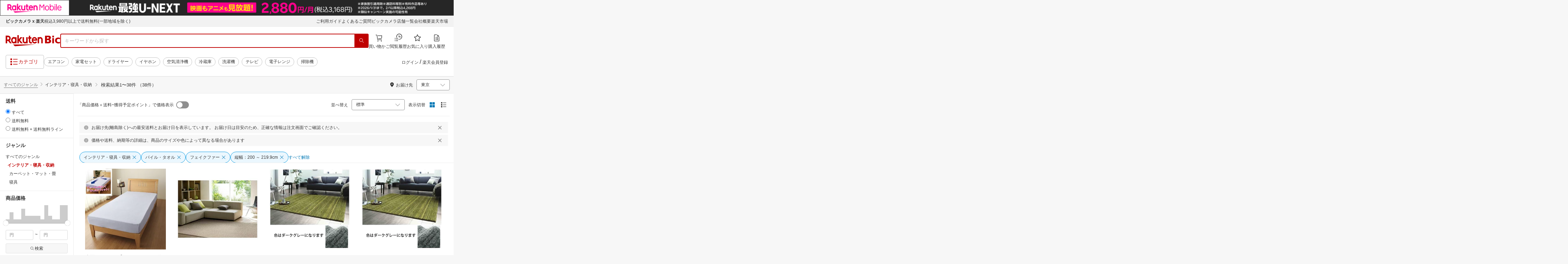

--- FILE ---
content_type: text/html; charset=utf-8
request_url: https://biccamera.rakuten.co.jp/search/mall/-/100804/tg1003443-tg1008834-tg1017519/
body_size: 36941
content:
<!DOCTYPE html><html style="-webkit-text-size-adjust:100%" lang="ja"><head><meta http-equiv="X-UA-Compatible" content="IE=edge"/><meta charSet="utf-8"/><meta name="viewport" content="width=device-width, initial-scale=1.0"/><link rel="shortcut icon" href="/com/assets/domain-resources/favicon.ico"/><link rel="stylesheet" type="text/css" href="/assets/app/pages/search/css/pc-ca8a3e8473ca2e3ab071.bundle.css"/><meta property="dui:trace" content="4f3dcdcb-c648-4dd1-825e-cb5475151537"/><title>楽天ビック｜インテリア・寝具・収納（素材（生地・毛糸）パイル・タオル・縦幅（寝具・シート）縦幅：200 ～ 219.9cm） の検索結果（38 件 1ページ目）通販</title><meta name="description" content="インテリア・寝具・収納（素材（生地・毛糸）パイル・タオル・縦幅（寝具・シート）縦幅：200 ～ 219.9cm）をお探しなら楽天ビック。人気商品やセール商品の口コミ・レビューやランキング情報もあります。商品選びにお悩みのお客様は、ビックカメラ店舗で商品を見比べて購入を検討できる、取り置き予約サービスもご用意しております。税込3,980円以上で送料無料！当日配達・翌日配達も承ります。ネットで設置工事までのお手続きも簡単にできて安心です。※一部地域・商品除く"/><meta name="keywords" content="インテリア・寝具・収納,素材（生地・毛糸）パイル・タオル,縦幅（寝具・シート）縦幅：200 ～ 219.9cm,楽天ビック,楽天市場,ビックカメラ,家電量販店"/><meta name="robots" content="noodp"/><meta property="og:image" content="https://biccamera.rakuten.co.jp/c/img/common/ogp.png"/><meta property="dui:trace" content="4f3dcdcb-c648-4dd1-825e-cb5475151537"/><link rel="canonical" href="https://biccamera.rakuten.co.jp/search/mall/-/100804/tg1003443-tg1008834-tg1017519/"/><link rel="alternate" href="android-app://jp.co.rakuten.android/rakuten-ichiba-app/www.rakuten.co.jp/search?source=appindexing_search&amp;genreId=100804&amp;keyword="/><script src="https://r.r10s.jp/com/assets/javascript/jquery-3.7.1.min.js"></script></head><body style="margin:0" class=""><div id="root"><div class="dui-container header"><div class="biccameraHeader"><div id="wrapper" class=""><section><div><header class="globalHeaderv2 is-fixed dui-container biccameraHeader js-auto-parameter" data-dynamic="true" data-target-domain="biccamera" data-page-name="bic_com" data-area-name="header" data-count="false"><div class="globalHeaderv2__groupBanner"><script src="//jp.rakuten-static.com/1/grp/banner/js/create.js"></script><div id="mkdiv_header_pitari"></div></div><div class="globalHeaderv2__inner js-auto-parameter" data-dynamic="true" data-target-domain="www,affiliate,ichiba.faq,corp,privacy,biccamera.step" data-param-name="scid" data-page-name="bic_com" data-area-name="header" data-count="false"><div class="globalHeaderv2__upper"><ul class="globalHeaderv2__linkList js-globalUpperlink"></ul></div><div class="globalHeaderv2__middle"><div class="globalHeaderv2__middleInner"><div><div class="globalHeaderv2__logoGroup"><p class="globalHeaderv2__logo"><a href="https://biccamera.rakuten.co.jp/" data-link-name="logo">Rakuten Bic</a></p></div></div><div class="globalHeaderv2__search"><div class="globalHeaderv2__searchBody"><form action=""><input type="text" class="globalHeaderv2__searchInput" maxLength="2048" id="searchInput" name="" placeholder="キーワードから探す" autoComplete="off" aria-label="検索キーワード入力"/><button class="globalHeaderv2__searchBtn" aria-label="PC用検索ボタン" name="" type="submit" value=""><i class="rc-i-search"></i></button></form></div></div><div class="globalHeaderv2__nav"><ul class="globalHeaderv2__navList"><li class="globalHeaderv2__navItem js-link__cart"><a href="https://biccamera.step.rakuten.co.jp/step/cart"><span class="badge-num js-cart-num" style="display:none"></span><i class="rc-i-shopping-cart"></i><span>買い物かご</span></a></li><li class="globalHeaderv2__navItem globalHeaderv2__navItem--pc"><a href="https://ashiato.rakuten.co.jp/rms/ashiato/page"><i class="re-i-browsing-history-outlined"></i><span>閲覧履歴</span></a></li><li class="globalHeaderv2__navItem globalHeaderv2__navItem--pc"><a href="https://my.bookmark.rakuten.co.jp"><i class="rc-i-favorite"></i><span>お気に入り</span></a></li><li class="globalHeaderv2__navItem globalHeaderv2__navItem--pc js-link__buying"><a href="https://biccamera.rakuten.co.jp/mypage/list"><i class="rc-i-buying-history02"></i><span>購入履歴</span></a></li></ul></div></div></div><div class="globalHeaderv2__lower"><div class="globalHeaderv2__lowerInner"><div class="globalHeaderv2__hamburger"><a class="js-menuTrigger" href="javascript:void(0);"><i class="re-i-list-view-filled"></i><i class="re-i-menu"></i><span class="globalHeaderv2__hamburgerText globalHeaderv2__hamburgerText--pc">カテゴリ</span></a></div><div class="c-tagv2"><dl class="c-tagv2__body"><dd class="c-tagv2__content"><ul class="c-tagv2__list js-globalSearchtag"></ul></dd></dl></div><div class="globalHeaderv2__user js-userList__logout"><ul class="globalHeaderv2__userList"><li class="globalHeaderv2__userItem globalHeaderv2__userLogin js-link__login"><a href="https://login.account.rakuten.com/sso/authorize?client_id=rakuten_bic_web&amp;scope=openid&amp;response_type=code&amp;redirect_uri=https%3A%2F%2Fbiccamera.rakuten.co.jp%2F">ログイン</a></li><li class="globalHeaderv2__userItem"><span>/</span></li><li class="globalHeaderv2__userItem globalHeaderv2__userEntry js-link__register"><a href="https://login.account.rakuten.com/sso/register?client_id=rakuten_bic_web&amp;redirect_uri=https%3A%2F%2Fbiccamera.rakuten.co.jp%2F&amp;scope=openid&amp;response_type=code">楽天会員登録</a></li></ul></div><div class="globalHeaderv2__member"><ul class="globalHeaderv2__memberInner"><li class="globalHeaderv2__memberPoint"><div class="globalHeaderv2__memberPointContainer"><div class="globalHeaderv2__memberPointName"><div class="name js-memberInfo__nameFull"></div><span>さん</span></div><div class="globalHeaderv2__memberPointNum"><div class="point js-memberInfo__totalPoint"></div><span>ポイント</span></div></div><div class="globalHeaderv2__accountPopUp c-memberInfo"><div class="c-memberInfo__header"><div class="c-memberInfo__name"><a class="c-memberInfo__nameLink" href="https://my.rakuten.co.jp?scid=wi_grp_gmx_rbc_memberInfo_name_pc"><div class="c-memberInfo__nameFull js-memberInfo__nameFull"></div><div class="c-memberInfo__nameSuffix">さん</div><i class="c-memberInfo__arrow rc-i-arrow-right"></i></a><div class="c-memberInfo__rank"><div class="c-memberInfo__rankName js-memberInfo__rankName"></div></div></div></div><div class="c-memberInfo__pointSummary"><a class="c-memberInfo__point c-memberInfo__point--totalPoint" href="https://point.rakuten.co.jp?scid=wi_grp_gmx_rbc_memberInfo_totalPoint_pc"><div class="c-memberInfo__pointlabel c-textBold">利用可能ポイント</div><div class="c-memberInfo__pointAmount"><span class="c-memberInfo__pointAmountValue js-memberInfo__totalPoint"></span></div><i class="c-memberInfo__arrow rc-i-arrow-right"></i></a><div class="c-memberInfo__point c-memberInfo__point--limitedPoint"><div class="c-memberInfo__pointlabel">うち期間限定</div><div class="c-memberInfo__pointAmount"><span class="c-memberInfo__pointAmountValue js-memberInfo__limitedPoint"></span><div class="c-memberInfo__pointAmountSuffix"></div></div></div><div class="c-memberInfo__point c-memberInfo__point--futurePoint"><div class="c-memberInfo__pointlabel c-textBold">獲得予定ポイント</div><div class="c-memberInfo__pointAmount"><span class="c-memberInfo__pointAmountValue js-memberInfo__futurePoint"></span><div class="c-memberInfo__pointAmountSuffix"></div></div></div><div class="c-memberInfo__point c-memberInfo__point--cash"><div class="c-memberInfo__pointlabel c-textBold">楽天キャッシュ</div><div class="c-memberInfo__pointAmount"><span class="c-memberInfo__pointAmountValue js-memberInfo__cash"></span><div class="c-memberInfo__pointAmountSuffix"></div></div></div></div><ul class="c-memberInfo__linkList"><li class="c-memberInfo__linkItem"><a class="c-memberInfo__link" href="https://event.rakuten.co.jp/campaign/point-up/everyday/point/?scid=wi_grp_gmx_rbc_memberInfo_pointCheck_pc">楽天PointClubでお得な情報をチェック<i class="c-memberInfo__arrow rc-i-arrow-right"></i></a></li><li class="c-memberInfo__linkItem c-memberInfo__linkItem--spu"><a class="c-memberInfo__link" href="https://event.rakuten.co.jp/campaign/point-up/everyday/point/?scid=wi_grp_gmx_rbc_memberInfo_spu_pc"><img src="https://r.r10s.jp/com/js/c/ecm/svg/logo-spu.svg" alt=""/>について<i class="c-memberInfo__arrow rc-i-arrow-right"></i></a></li></ul><div class="c-memberInfo__logout js-link__logout"><a href="https://login.account.rakuten.com/sso/logout?r10_display_logout=true">ログアウト</a></div><div class="c-memberInfo__triangle"></div></div></li><li class="globalHeaderv2__memberRatio"></li></ul></div></div></div></div><div class="globalHeaderv2__overlay"></div><div id="categoryPopupPc"><div class="globalHeaderv2__menu"><p class="globalHeaderv2__menuCloseIcon"><a class="js-menuClose" href="javascript:void(0);"><i class="rc-i-cross"></i></a></p><div class="globalHeaderv2__menuTab"><div class="globalHeaderv2__menuTabInner"><div class="globalHeaderv2__menuTabItem">メニュー</div><div class="globalHeaderv2__menuTabItem">商品を探す</div></div></div><div class="globalHeaderv2__menuLink"><div class="globalHeaderv2__menuLinkInner globalHeaderv2__menuLinkInner--category"><div class="globalHeaderv2__menuLinkItem"><div class="globalHeaderv2__search"><div class="globalHeaderv2__searchBody"><form action=""><input type="text" class="globalHeaderv2__searchInput" id="modal-searchInput" name="" placeholder="キーワードから探す " autoComplete="off" aria-label="モーダル検索キーワード入力"/><button class="globalHeaderv2__searchBtn" aria-label="SP用検索ボタン" name="" type="submit" value=""><i class="rc-i-search"></i></button></form><a class="js-suggestClose">×</a></div></div><div class="c-tagv2"><dl class="c-tagv2__body"><dd class="c-tagv2__content"><ul class="c-tagv2__list js-globalSearchtag"></ul></dd></dl></div><div class="global__category"><p class="global__categoryTitle">商品カテゴリ</p><div class="global__categoryInner js-globalCategory"><div class="global__categoryList"><div class="global__categoryItem"></div><div class="global__categoryItem global__categoryItem--even"></div><div class="global__categoryItem"></div><div class="global__categoryItem global__categoryItem--even"></div><div class="global__categoryItem"></div><div class="global__categoryItem global__categoryItem--even"></div><div class="global__categoryItem"></div><div class="global__categoryItem global__categoryItem--even"></div><div class="global__categoryItem"></div><div class="global__categoryItem global__categoryItem--even"></div><div class="global__categoryItem"></div><div class="global__categoryItem global__categoryItem--even"></div><div class="global__categoryItem"></div><div class="global__categoryItem global__categoryItem--even"></div><div class="global__categoryItem"></div><div class="global__categoryItem global__categoryItem--even"></div><div class="global__categoryItem"></div><div class="global__categoryItem global__categoryItem--even"></div><div class="global__categoryItem"></div><div class="global__categoryItem global__categoryItem--even"></div><div class="global__categoryItem"></div><div class="global__categoryItem global__categoryItem--even"></div><div class="global__categoryItem"><a class="global__categoryParent" href="/search/mall/rb_greenlife/" data-link-name="category_saving_appliance"><img src="/c/images/common/category/saving_appliance.png" alt=""/><span>省エネ家電</span></a></div></div></div></div></div></div><div class="globalHeaderv2__menuLinkInner globalHeaderv2__menuLinkInner--menu"><div class="globalHeaderv2__menuLinkItem globalHeaderv2__menuLinkItem--flex"><div class="globalHeaderv2__menuUser"><ul class="globalHeaderv2__menuUserList js-menuUserList__logout"><li class="globalHeaderv2__menuUserItem globalHeaderv2__menuUserLogin js-link__login"><a href="https://login.account.rakuten.com/sso/authorize?client_id=rakuten_bic_web&amp;scope=openid&amp;response_type=code&amp;redirect_uri=https%3A%2F%2Fbiccamera.rakuten.co.jp%2F">ログイン<i class="rc-i-arrow-right"></i></a></li><li class="globalHeaderv2__menuUserItem globalHeaderv2__menuUserEntry js-link__register"><a class="entry" href="https://login.account.rakuten.com/sso/register?client_id=rakuten_bic_web&amp;redirect_uri=https%3A%2F%2Fbiccamera.rakuten.co.jp%2F&amp;scope=openid&amp;response_type=code">楽天会員登録</a></li></ul></div><div class="globalHeaderv2__menuMember"><div class="c-memberInfo"><div class="c-memberInfo__header"><div class="c-memberInfo__name"><a class="c-memberInfo__nameLink" href="https://my.rakuten.co.jp?scid=wi_grp_gmx_rbc_memberInfo_name_sp" rel="nofollow" target="_top"><div class="c-memberInfo__nameFull js-memberInfo__nameFull"></div><div class="c-memberInfo__nameSuffix">さん</div><i class="c-memberInfo__arrow rc-i-arrow-right"></i></a><div class="c-memberInfo__rank"><div class="c-memberInfo__rankName js-memberInfo__rankName"></div></div></div></div><div class="c-memberInfo__pointSummary"><a class="c-memberInfo__point c-memberInfo__point--totalPoint" href="https://point.rakuten.co.jp?scid=wi_grp_gmx_rbc_memberInfo_totalPoint_sp"><div class="c-memberInfo__pointlabel c-textBold">利用可能ポイント</div><div class="c-memberInfo__pointAmount"><span class="c-memberInfo__pointAmountValue js-memberInfo__totalPoint"></span></div><i class="c-memberInfo__arrow rc-i-arrow-right"></i></a><div class="c-memberInfo__point c-memberInfo__point--limitedPoint"><div class="c-memberInfo__pointlabel">うち期間限定</div><div class="c-memberInfo__pointAmount"><span class="c-memberInfo__pointAmountValue js-memberInfo__limitedPoint"></span><div class="c-memberInfo__pointAmountSuffix"></div></div></div><div class="c-memberInfo__point c-memberInfo__point--futurePoint"><div class="c-memberInfo__pointlabel c-textBold">獲得予定ポイント</div><div class="c-memberInfo__pointAmount"><span class="c-memberInfo__pointAmountValue js-memberInfo__futurePoint"></span><div class="c-memberInfo__pointAmountSuffix"></div></div></div><div class="c-memberInfo__point c-memberInfo__point--cash"><div class="c-memberInfo__pointlabel c-textBold">楽天キャッシュ</div><div class="c-memberInfo__pointAmount"><span class="c-memberInfo__pointAmountValue js-memberInfo__cash"></span><div class="c-memberInfo__pointAmountSuffix"></div></div></div></div><ul class="c-memberInfo__linkList"><li class="c-memberInfo__linkItem"><a class="c-memberInfo__link" href="https://event.rakuten.co.jp/campaign/point-up/everyday/point/?scid=wi_grp_gmx_rbc_memberInfo_pointCheck_sp">楽天PointClubでお得な情報をチェック<i class="c-memberInfo__arrow rc-i-arrow-right"></i></a></li><li class="c-memberInfo__linkItem c-memberInfo__linkItem--spu"><a class="c-memberInfo__link" href="https://event.rakuten.co.jp/campaign/point-up/everyday/point/?scid=wi_grp_gmx_rbc_memberInfo_spu_sp"><img src="https://r.r10s.jp/com/js/c/ecm/svg/logo-spu.svg" alt=""/>について<i class="c-memberInfo__arrow rc-i-arrow-right"></i></a></li></ul></div></div><ul class="globalHeaderv2__menuNav"><li class="globalHeaderv2__menuNavItem js-link__cart"><a href="https://biccamera.step.rakuten.co.jp/step/cart"><span class="badge-num js-cart-num" style="display:none">0</span><i class="rc-i-shopping-cart"></i><span>買い物かご</span></a><i class="rc-i-arrow-right"></i></li><li class="globalHeaderv2__menuNavItem"><a href="https://ashiato.rakuten.co.jp/rms/ashiato/page"><i class="re-i-browsing-history-outlined"></i><span>閲覧履歴</span></a><i class="rc-i-arrow-right"></i></li><li class="globalHeaderv2__menuNavItem"><a href="https://my.bookmark.rakuten.co.jp"><i class="rc-i-favorite"></i><span>お気に入り</span></a><i class="rc-i-arrow-right"></i></li><li class="globalHeaderv2__menuNavItem js-link__buying"><a href="https://biccamera.rakuten.co.jp/mypage/list"><i class="rc-i-buying-history02"></i><span>購入履歴</span></a><i class="rc-i-arrow-right"></i></li></ul><div class="globalHeaderv2__menuInfo"><div class="global__info js-globalInfo"><div class="global__infoInner"></div><div class="global__infoInner"></div><div class="global__infoInner"></div></div></div><div class="globalHeaderv2__article"><p class="globalHeaderv2__articleHead">新着記事<i class="rc-i-arrow-right"></i></p><div class="globalHeaderv2__articleInner"><div class="globalHeaderv2__articleList js-modalNewestArticle"></div></div></div><ul class="globalHeaderv2__menuMemberList js-menuMemberList__logout"><li class="globalHeaderv2__menuMemberItem js-link__logout"><a href="https://login.account.rakuten.com/sso/logout?r10_display_logout=true">ログアウト</a></li></ul></div></div></div></div></div><div class="globalHeaderv2__suggest" id="suggest"></div></header></div></section><script src="//r.r10s.jp/com/js/d/Rmodules/1.28/Rmodules-1.28.0.min.js"></script><script src="/c/src/min/js/env_check.js"></script></div></div><script id="bdg-point-display-settings" type="application/json">{"bdg-point-display":{"standalone":false,"apiKey":"0MuxjuV2ijHTiRehTKqmSPSlFFCm7FaB","breakdown":{"addenda":{"sections":{"SPU":{"annotation":{"label":"{{staticContent.SPU_EXPLANATION}}"}}},"footer":{"USER":{"logo":"{{staticContent.BOTTOM_BANNER}}","destination":"{{staticContent.BOTTOM_BANNER_LINK}}","footnotes":[{"content":"{{staticContent.DISC_NO_POINT_USAGE}}"},{"content":"{{staticContent.DISC_POINT_WILL_BE_LIMITED}}"},{"content":"{{staticContent.DISC_POINT_LIMITED}}"},{"content":"{{staticContent.POINT_LIMIT_EXPLANATION}}"},{"content":"{{staticContent.CARD_POINT_CALC_EXPLANATION}}"}]},"USER_MULTI_SKU":{"logo":"{{staticContent.BOTTOM_BANNER}}","destination":"{{staticContent.BOTTOM_BANNER_LINK}}","footnotes":[{"content":"{{staticContent.DISC_MULTI_SKU_ITEM_SELECTION}}"},{"content":"{{staticContent.DISC_NO_POINT_USAGE}}"},{"content":"{{staticContent.DISC_MULTI_SKU_POINT_WILL_BE_LIMITED}}"},{"content":"{{staticContent.DISC_MULTI_SKU_POINT_LIMIT_EXPLANATION}}"},{"content":"{{staticContent.CARD_POINT_CALC_EXPLANATION}}"}]},"ANONYMOUS":{"logo":"{{staticContent.BOTTOM_BANNER}}","destination":"{{staticContent.BOTTOM_BANNER_LINK}}","footnotes":[{"content":"{{staticContent.DISC_NO_USER}}"}]},"ANONYMOUS_MULTI_SKU":{"logo":"{{staticContent.BOTTOM_BANNER}}","destination":"{{staticContent.BOTTOM_BANNER_LINK}}","footnotes":[{"content":"{{staticContent.DISC_MULTI_SKU_ITEM_SELECTION}}"},{"content":"{{staticContent.DISC_NO_USER}}"}]}}}}}}</script><script type="text/template" data-component-template="bdg-point-display" data-name="point-breakdown"><div class="point-breakdown"><div class="close-button">✕</div><article class="content"><header><div class="title">獲得予定ポイント</div><div class="subtitle">合計<span class="points"> {{points}} pt</span></div></header><section class="sections">{{sections}}</section><footer><ol class="footnotes annotation">{{#list <li>{{content}}</li> footer.footnotes}}</ol><a href="{{footer.destination}}"><img class="logo" src="{{footer.logo}}" alt=""/></a></footer></article></div></script><script type="text/template" data-component-template="bdg-point-display" data-name="point-breakdown-loading" data-component="point-breakdown"><div class="loader"><div></div><div></div><div></div></div></script><script type="text/template" data-component-template="bdg-point-display" data-name="point-breakdown-error" data-component="point-breakdown"><div class="message"><h4>読み込みに失敗しました</h4><div class="content">ただいま、一時的に読み込みに時間がかかっています。時間をおいて再度お試しください。</div><div class="quit-button">OK</div></div></script><script type="text/template" data-component-template="bdg-point-display" data-name="point-breakdown-section" data-component="point-breakdown"><div class="section"><h3>{{logo}}<div class="title">{{caption}}</div>{{annotation}}</h3><div class="items">{{items}}</div></div></script><script type="text/template" data-component-template="bdg-point-display" data-name="point-breakdown-section-annotation" data-component="point-breakdown"><a href="{{destination}}" class="subtitle annotation"><img src="{{staticContent.QUESTION_MARK_ICON}}" alt=""/>{{label}}</a></script><script type="text/template" data-component-template="bdg-point-display" data-name="point-breakdown-group" data-component="point-breakdown"><div class="row"><div class="group">{{logo}}<span class="caption">{{caption}}</span><div class="items">{{items}}</div></div></div></script><script type="text/template" data-component-template="bdg-point-display" data-name="point-breakdown-item" data-component="point-breakdown"><div class="row"><div class="item">{{logo}}<span class="caption">{{caption}}</span>{{points}}<span class="description">{{description}}</span></div></div></script><script type="text/template" data-component-template="bdg-point-display" data-name="point-breakdown-item-points" data-component="point-breakdown"><span class="points subtitle">{{points}} pt</span></script><script type="text/template" data-component-template="bdg-point-display" data-name="point-breakdown-item-points-limit-almost-reached" data-component="point-breakdown"><span class="points subtitle footnote">{{points}} pt<sup>※1</sup></span></script><script type="text/template" data-component-template="bdg-point-display" data-name="point-breakdown-item-points-full" data-component="point-breakdown"><span class="points subtitle footnote">上限達成済み<sup>※2</sup></span></script><script type="text/template" data-component-template="bdg-point-display" data-name="point-breakdown-item-points-unqualified" data-component="point-breakdown"><span class="points subtitle">未エントリー</span></script><script type="text/template" data-component-template="bdg-point-display" data-name="point-breakdown-item-link" data-component="point-breakdown"><a class="link" href="{{destination}}">詳しくはこちら</a></script><script type="text/template" data-component-template="bdg-point-display" data-name="point-breakdown-logo" data-component="point-breakdown"><img src="{{source}}" alt=""/></script><script type="text/template" data-component-template="bdg-point-display" data-name="point-summary"><div class="bdg-point-display-summary point-summary"><img class="p-icon point-icon" src="https://r.r10s.jp/com/inc/home/20080930/ris/img/spux/icon_point.png" alt=""/><div class="total"><span>{{points}}</span>ポイント</div>{{multiplier}}{{multiplierUp}}{{rebate}}<div class="link breakdown-link">内訳を見る</div>{{annotations}}</div></script><script type="text/template" data-component-template="bdg-point-display" data-name="point-summary-with-range" data-component="point-summary"><div class="bdg-point-display-summary point-summary"><img class="p-icon point-icon" src="https://r.r10s.jp/com/inc/home/20080930/ris/img/spux/icon_point.png" alt=""/><div class="total"><span>{{points}}～{{maxPoints}}</span>ポイント</div>{{multiplier}}{{multiplierUp}}<div class="link breakdown-link"></div><div style="display:block">{{rebate}}</div>{{annotations}}</div></script><script type="text/template" data-component-template="bdg-point-display" data-name="point-summary-loading" data-component="point-summary"><div class="bdg-point-display-summary loading"><img class="p-icon point-icon" src="https://r.r10s.jp/com/inc/home/20080930/ris/img/spux/icon_point.png" alt=""/><div></div><div></div><div></div></div></script><script type="text/template" data-component-template="bdg-point-display" data-name="point-summary-error" data-component="point-summary"><div class="message error">ポイント情報の取得に失敗しました。獲得予定ポイントが正しく表示されなかったため、時間をおいて、再度お試しください。</div></script><script type="text/template" data-component-template="bdg-point-display" data-name="point-multiplier" data-component="point-summary"><ul class="campaign multiplier"><li>{{rate}}<!-- -->倍</li></ul></script><script type="text/template" data-component-template="bdg-point-display" data-name="point-multiplier-range" data-component="point-summary"><ul class="campaign multiplier"><li>{{rate}}～{{maxRate}}<!-- -->倍</li></ul></script><script type="text/template" data-component-template="bdg-point-display" data-name="point-multiplier-up" data-component="point-summary"><ul class="campaign multiplier-up"><li class="multiplier">{{rate}}<!-- -->倍</li><li>{{bonus}}<!-- -->倍UP</li></ul></script><script type="text/template" data-component-template="bdg-point-display" data-name="point-multiplier-up-range" data-component="point-summary"><ul class="campaign multiplier-up"><li class="multiplier">{{rate}}<!-- -->倍</li><li>{{bonus}}<!-- -->倍UP～<!-- -->{{maxRate}}<!-- -->倍+<!-- -->{{bonus}}<!-- -->倍UP</li></ul></script><script type="text/template" data-component-template="bdg-point-display" data-name="point-multiplier-up-zero-point-range" data-component="point-summary"><ul class="campaign multiplier-up"><li class="multiplier">{{rate}}<!-- -->倍～<!-- -->{{maxRate}}<!-- -->倍</li><li>{{bonus}}<!-- -->倍UP</li></ul></script><script type="text/template" data-component-template="bdg-point-display" data-name="point-multiplier-up-annotation" data-component="point-summary"><ul class="annotations">{{#list <li>ポイントアップ期間：<!-- -->{{endDate}}<!-- -->まで</li> distributions}}</ul></script><script type="text/template" data-component-template="bdg-point-display" data-name="point-rebate" data-component="point-summary"><ul class="campaign rebate"><li class="multiplier">{{rate}}<!-- -->倍</li><li>{{rebate}}<!-- -->ポイントバック</li></ul></script><script type="text/template" data-component-template="bdg-point-display" data-name="point-rebate-range" data-component="point-summary"><ul class="campaign rebate"><li class="multiplier">{{rate}}<!-- -->倍</li><li>{{rebate}}<!-- -->ポイントバック～<!-- -->{{maxRate}}<!-- -->倍+ <!-- -->{{rebate}}<!-- -->ポイントバック</li></ul></script><script type="text/template" data-component-template="bdg-point-display" data-name="point-rebate-zero-point-range" data-component="point-summary"><ul class="campaign rebate"><li class="multiplier">{{rate}}<!-- -->倍～<!-- -->{{maxRate}}<!-- -->倍</li><li>{{rebate}}<!-- -->ポイントバック</li></ul></script><script type="text/template" data-component-template="bdg-point-display" data-name="point-rebate-annotation" data-component="point-summary"><ul class="annotations">{{#list <li><span>スーパーDEAL +<!-- -->{{value}}<!-- -->%ポイントバック対象期間：</span><span>{{startDate}} ～ {{endDate}}</span></li> distributions}}</ul></script><script type="text/template" data-component-template="bdg-point-display" data-name="point-breakdown-with-range" data-component="point-breakdown"><div class="bdg-point-display-breakdown point-breakdown"><div class="close-button">✕</div><article class="content"><section class="sections">{{sections}}</section><footer><ol class="footnotes annotation">{{#list <li>{{content}}</li> footer.footnotes}}</ol><a href="{{footer.destination}}"><img class="logo" src="{{footer.logo}}" alt=""/></a></footer></article></div></script><link rel="stylesheet" type="text/css" href="https://r.r10s.jp/com/js/d/bdg/1.7/bdg.css"/><script src="https://r.r10s.jp/com/js/d/bdg/1.7/vendor-1.7.0.min.js"></script></div><div class="dui-container nav"><div class="dui-container infobar"><div class="dui-menu"><div class="breadcrumbClient"><div class="item breadcrumb-model breadcrumb -fluid" style="--navWidth:auto" data-comp-id-flat="breadcrumb"><nav class="breadcrumbs-container-wrapper--KiLsJ"><ul class="breadcrumbs-container--2qMEY breadcrumbs-container-overflow-scroll--Kwv88"><li class="breadcrumb-item--1KUNX"><a href="/search/mall/-/-/tg1003443-tg1008834-tg1017519/" class="breadcrumbs-name--1ahfw">すべてのジャンル</a><div class="breadcrumbs-icon--f9Uqi"><div class="icon--2QZm2 color-gray--2OAj4 common-chevron-right--yQPT4" style="font-size:12px"></div></div></li><li class="breadcrumb-item--1KUNX"><a href="/search/mall/-/100804/tg1003443-tg1008834-tg1017519/" class="breadcrumbs-name--1ahfw" aria-current="page">インテリア・寝具・収納</a></li></ul><ul class="breadcrumbs-container--2qMEY hidden-container--2M5n7" aria-hidden="true"><li class="breadcrumb-item--1KUNX"><a href="/search/mall/-/-/tg1003443-tg1008834-tg1017519/" class="breadcrumbs-name--1ahfw">すべてのジャンル</a><div class="breadcrumbs-icon--f9Uqi"><div class="icon--2QZm2 color-gray--2OAj4 common-chevron-right--yQPT4" style="font-size:12px"></div></div></li><li class="breadcrumb-item--1KUNX"><a href="/search/mall/-/100804/tg1003443-tg1008834-tg1017519/" class="breadcrumbs-name--1ahfw" aria-current="page">インテリア・寝具・収納</a></li></ul></nav><div class="divider "><div class="icon--2QZm2 color-gray--2OAj4 common-chevron-right--yQPT4" style="font-size:12px"></div></div><span><span class="text-container--2tSUW default-size--1kRiQ default-color--2fMVe" style="white-space:nowrap">検索結果</span></span><span><span class="text-container--2tSUW default-size--1kRiQ default-color--2fMVe" style="white-space:nowrap">1〜38件 （38件）</span></span><script type="application/ld+json">{"@context":"http://schema.org","@type":"WebPage","breadcrumb":{"@type":"BreadcrumbList","itemListElement":[{"@type":"ListItem","position":1,"item":{"@id":"/search/mall/-/-/tg1003443-tg1008834-tg1017519/","name":"すべてのジャンル"}}]}}</script></div></div><div class="navShipping"><div class="dui-menu _rightfloated prefecturefilter"><span class="item"><i class="dui-icon -location"></i>お届け先</span><div class="item"><form class="dui-form japan" method="get" action="/search/mall"><input type="hidden" name="g" value="100804"/><input type="hidden" name="s" value="1"/><input type="hidden" name="tg" value="1003443,1008834,1017519"/><input type="hidden" name="set" value="pref"/><div class="inlinefields"><div class="field"><div class="container--3jeM2"><select class="select--3dzR5 size-s--3zCUs border-radius-all--2LwW9" style="padding-left:" name="pref"><optgroup label="北海道"><option value="hokkaido" aria-label="北海道">北海道</option></optgroup><optgroup label="東北"><option value="aomori" aria-label="青森">青森</option><option value="iwate" aria-label="岩手">岩手</option><option value="miyagi" aria-label="宮城">宮城</option><option value="akita" aria-label="秋田">秋田</option><option value="yamagata" aria-label="山形">山形</option><option value="fukushima" aria-label="福島">福島</option></optgroup><optgroup label="甲信越"><option value="niigata" aria-label="新潟">新潟</option><option value="nagano" aria-label="長野">長野</option><option value="yamanashi" aria-label="山梨">山梨</option></optgroup><optgroup label="関東"><option selected="" value="tokyo" aria-label="東京">東京</option><option value="kanagawa" aria-label="神奈川">神奈川</option><option value="saitama" aria-label="埼玉">埼玉</option><option value="chiba" aria-label="千葉">千葉</option><option value="ibaraki" aria-label="茨城">茨城</option><option value="tochigi" aria-label="栃木">栃木</option><option value="gunma" aria-label="群馬">群馬</option></optgroup><optgroup label="北陸"><option value="toyama" aria-label="富山">富山</option><option value="ishikawa" aria-label="石川">石川</option><option value="fukui" aria-label="福井">福井</option></optgroup><optgroup label="東海"><option value="aichi" aria-label="愛知">愛知</option><option value="gifu" aria-label="岐阜">岐阜</option><option value="shizuoka" aria-label="静岡">静岡</option><option value="mie" aria-label="三重">三重</option></optgroup><optgroup label="関西"><option value="osaka" aria-label="大阪">大阪</option><option value="hyogo" aria-label="兵庫">兵庫</option><option value="kyoto" aria-label="京都">京都</option><option value="shiga" aria-label="滋賀">滋賀</option><option value="nara" aria-label="奈良">奈良</option><option value="wakayama" aria-label="和歌山">和歌山</option></optgroup><optgroup label="中国"><option value="tottori" aria-label="鳥取">鳥取</option><option value="shimane" aria-label="島根">島根</option><option value="okayama" aria-label="岡山">岡山</option><option value="hiroshima" aria-label="広島">広島</option><option value="yamaguchi" aria-label="山口">山口</option></optgroup><optgroup label="四国"><option value="tokushima" aria-label="徳島">徳島</option><option value="kagawa" aria-label="香川">香川</option><option value="ehime" aria-label="愛媛">愛媛</option><option value="kochi" aria-label="高知">高知</option></optgroup><optgroup label="九州"><option value="fukuoka" aria-label="福岡">福岡</option><option value="saga" aria-label="佐賀">佐賀</option><option value="miyazaki" aria-label="宮崎">宮崎</option><option value="nagasaki" aria-label="長崎">長崎</option><option value="oita" aria-label="大分">大分</option><option value="kumamoto" aria-label="熊本">熊本</option><option value="kagoshima" aria-label="鹿児島">鹿児島</option></optgroup><optgroup label="沖縄"><option value="okinawa" aria-label="沖縄">沖縄</option></optgroup></select><div class="icon--3eVQK"><div class="icon--2QZm2 size-m--3Rirc color-gray--2OAj4 common-chevron-down--2Nuzd"></div></div></div></div><div class="field" style="display:none"><button class="dui-button" type="submit"><i class="dui-icon -search"></i>検索</button></div><noscript><div class="field"><button class="dui-button" type="submit"><i class="dui-icon -search"></i>検索</button></div></noscript></div></form></div></div></div></div></div></div><div class="dui-container main"><div class="dui-container aside"><div class="filtersContainer sidebar"><div class="dui-menu -vertical -divided"><div class="item"></div><div class="item"><div class="dui-container single-choice-radio-filter" data-track-filters="" data-comp-id-flat="left_navi-shipping_cost_filter"><div class="dui-filter-menu"><div class="header">送料</div><div class="content"><form class="dui-form" method="get" action="/search/mall"><input type="hidden" name="g" value="100804"/><input type="hidden" name="p" value="0"/><input type="hidden" name="s" value="1"/><input type="hidden" name="tg" value="1003443,1008834,1017519"/><input type="submit" role="button" aria-label="submit" style="display:none"/><div class="groupedfields"><div class="dui-list field -active"><label class="item"><input type="radio" role="radio" aria-label="すべて" name="filter" checked=""/><span>すべて</span></label></div><div class="dui-list field"><label class="item"><input type="radio" role="radio" aria-label="送料無料" name="filter" value="fs"/><span>送料無料</span></label></div><div class="dui-list field"><label class="item"><input type="radio" role="radio" aria-label="送料無料 + 送料無料ライン" name="filter" value="fs-fsl"/><span>送料無料 + 送料無料ライン</span></label></div></div></form></div></div></div></div><div class="item"><div class="dui-container genrefilter" data-track-genre_filter:ids="[0,100804,111355,215566]" data-track-genre_filter="100804" data-comp-id-flat="left_navi-genre_filter"><div class="dui-filter-menu"><div class="header" title="ジャンル"><span class="_ellipsis">ジャンル</span></div><div class="content"><div class="dui-list"><a class="item" href="/search/mall/-/-/tg1003443-tg1008834-tg1017519/">すべてのジャンル</a><div class="item"><div class="dui-list"><span class="item -active _ellipsis" title="インテリア・寝具・収納">インテリア・寝具・収納</span><div class="item"><div class="dui-list"><a href="/search/mall/-/111355/tg1003443-tg1008834-tg1017519/" class="item" title="カーペット・マット・畳"><div class="_ellipsis">カーペット・マット・畳</div></a><div class="dui-list -child"></div><a href="/search/mall/-/215566/tg1003443-tg1008834-tg1017519/" class="item" title="寝具"><div class="_ellipsis">寝具</div></a><div class="dui-list -child"></div></div></div></div></div></div></div></div></div></div><div class="item"><div class="dui-container pricefilter" data-comp-id-flat="left_navi-price_filter"><div class="dui-filter-menu"><div class="header" title="商品価格"><span>商品価格</span></div><div class="content"><div class="price histogram fixed" role="presentation"><div class="histogram bar" style="width:6.25%" data-text="1,960&lt;small&gt;円&lt;/small&gt;" data-idx="0" data-count="1件" data-from="1960" data-to="3999" role="button" tabindex="0"><div data-count="1" style="height:20%"></div></div><div class="histogram bar" style="width:6.25%" data-text="4,000&lt;small&gt;円&lt;/small&gt;" data-idx="1" data-count="3件" data-from="4000" data-to="4839" role="button" tabindex="0"><div data-count="3" style="height:60%"></div></div><div class="histogram bar" style="width:6.25%" data-text="4,840&lt;small&gt;円&lt;/small&gt;" data-idx="2" data-count="1件" data-from="4840" data-to="19359" role="button" tabindex="0"><div data-count="1" style="height:20%"></div></div><div class="histogram bar" style="width:6.25%" data-text="19,360&lt;small&gt;円&lt;/small&gt;" data-idx="3" data-count="1件" data-from="19360" data-to="27039" role="button" tabindex="0"><div data-count="1" style="height:20%"></div></div><div class="histogram bar" style="width:6.25%" data-text="27,040&lt;small&gt;円&lt;/small&gt;" data-idx="4" data-count="4件" data-from="27040" data-to="29159" role="button" tabindex="0"><div data-count="4" style="height:80%"></div></div><div class="histogram bar" style="width:6.25%" data-text="29,160&lt;small&gt;円&lt;/small&gt;" data-idx="5" data-count="2件" data-from="29160" data-to="31359" role="button" tabindex="0"><div data-count="2" style="height:40%"></div></div><div class="histogram bar" style="width:6.25%" data-text="31,360&lt;small&gt;円&lt;/small&gt;" data-idx="6" data-count="2件" data-from="31360" data-to="33639" role="button" tabindex="0"><div data-count="2" style="height:40%"></div></div><div class="histogram bar" style="width:6.25%" data-text="33,640&lt;small&gt;円&lt;/small&gt;" data-idx="7" data-count="2件" data-from="33640" data-to="35999" role="button" tabindex="0"><div data-count="2" style="height:40%"></div></div><div class="histogram bar" style="width:6.25%" data-text="36,000&lt;small&gt;円&lt;/small&gt;" data-idx="8" data-count="2件" data-from="36000" data-to="38439" role="button" tabindex="0"><div data-count="2" style="height:40%"></div></div><div class="histogram bar" style="width:6.25%" data-text="38,440&lt;small&gt;円&lt;/small&gt;" data-idx="9" data-count="1件" data-from="38440" data-to="43559" role="button" tabindex="0"><div data-count="1" style="height:20%"></div></div><div class="histogram bar" style="width:6.25%" data-text="43,560&lt;small&gt;円&lt;/small&gt;" data-idx="10" data-count="5件" data-from="43560" data-to="46239" role="button" tabindex="0"><div data-count="5" style="height:100%"></div></div><div class="histogram bar" style="width:6.25%" data-text="46,240&lt;small&gt;円&lt;/small&gt;" data-idx="11" data-count="2件" data-from="46240" data-to="51839" role="button" tabindex="0"><div data-count="2" style="height:40%"></div></div><div class="histogram bar" style="width:6.25%" data-text="51,840&lt;small&gt;円&lt;/small&gt;" data-idx="12" data-count="1件" data-from="51840" data-to="54759" role="button" tabindex="0"><div data-count="1" style="height:20%"></div></div><div class="histogram bar" style="width:6.25%" data-text="54,760&lt;small&gt;円&lt;/small&gt;" data-idx="13" data-count="1件" data-from="54760" data-to="57759" role="button" tabindex="0"><div data-count="1" style="height:20%"></div></div><div class="histogram bar" style="width:6.25%" data-text="57,760&lt;small&gt;円&lt;/small&gt;" data-idx="14" data-count="5件" data-from="57760" data-to="77439" role="button" tabindex="0"><div data-count="5" style="height:100%"></div></div><div class="histogram bar" style="width:6.25%" data-text="77,440&lt;small&gt;円&lt;/small&gt;" data-idx="15" data-count="5件" data-from="77440" role="button" tabindex="0"><div data-count="5" style="height:100%"></div></div><a class="dui-button -pointing" style="display:none"><div class="price"></div><span class="count"></span></a></div><div class="sliderCtrlContainer"><div class="sliderCtrlBar"><div class="slider hover"></div><div class="slider control left" role="slider" tabindex="0" aria-valuenow="0" aria-label="Decrease price range"></div><div class="slider control right" role="slider" tabindex="0" aria-valuenow="0" aria-label="Increase price range"></div></div></div><form id="price-filter" class="dui-form" action="/search/mall"><input type="hidden" name="g" value="100804"/><input type="hidden" name="p" value="0"/><input type="hidden" name="s" value="1"/><input type="hidden" name="tg" value="1003443,1008834,1017519"/><div class="inlinefields -fluid"><div class="field"><input type="number" value="" autoComplete="off" class="price input" name="min" id="min-price-filter" aria-label="min price filter" placeholder="円" maxLength="9"/></div><div class="field separator">~</div><div class="field"><input type="number" value="" autoComplete="off" class="price input" name="max" id="max-price-filter" aria-label="max price filter" placeholder="円" maxLength="9"/></div></div><button class="dui-button -fluid" type="submit"><i class="dui-icon -search"></i>検索</button></form></div></div></div></div><div class="item"></div><div class="item"></div><div class="item"></div><div class="item"><div class="dui-container optionfilter" data-comp-id-flat="left_navi-tag_filter_1000111"><div class="dui-container colorfilter"><div class="dui-filter-menu"><div class="header" title="カラー"><span class="_ellipsis">カラー</span></div><div class="content"><div class="dui-color-filter"><a class="dui-color" style="background-color:#333333" href="/search/mall/-/100804/tg1000886-tg1003443-tg1008834-tg1017519/" title="ブラック" aria-label="ブラック"></a><a class="dui-color" style="background-color:#999999" href="/search/mall/-/100804/tg1000881-tg1003443-tg1008834-tg1017519/" title="グレー" aria-label="グレー"></a><a class="dui-color" style="background-color:#955322" href="/search/mall/-/100804/tg1000883-tg1003443-tg1008834-tg1017519/" title="ブラウン" aria-label="ブラウン"></a><a class="dui-color" style="background-color:#d9c7a2" href="/search/mall/-/100804/tg1000878-tg1003443-tg1008834-tg1017519/" title="ベージュ" aria-label="ベージュ"></a><a class="dui-color" style="background-color:#ffb1bf" href="/search/mall/-/100804/tg1000876-tg1003443-tg1008834-tg1017519/" title="ピンク" aria-label="ピンク"></a><a class="dui-color" style="background-color:#009600" href="/search/mall/-/100804/tg1000884-tg1003443-tg1008834-tg1017519/" title="グリーン" aria-label="グリーン"></a><a class="dui-color" style="background-color:#04a3d7" href="/search/mall/-/100804/tg1000885-tg1003443-tg1008834-tg1017519/" title="ブルー" aria-label="ブルー"></a></div></div></div></div></div></div><div class="item"><div class="dui-container optionfilter" data-comp-id-flat="left_navi-tag_filter_1000161"><div class="dui-filter-menu -closed"><div class="header -clickable" title="ブランド（インテリア）" role="button" tabindex="0"><div class="dui-icon"><div class="icon--2QZm2 size-m--3Rirc color-gray--2OAj4 common-chevron-down--2Nuzd"></div></div><div class="_ellipsis">ブランド（インテリア）</div></div><div class="content"><div class="dui-list"><a href="/search/mall/-/100804/tg1003443-tg1008834-tg1014933-tg1017519/" class="item" title="33件">住江織物</a><a href="/search/mall/-/100804/tg1003443-tg1004326-tg1008834-tg1017519/" class="item" title="1件">メリーナイト</a><a href="/search/mall/-/100804/tg1003443-tg1008834-tg1010128-tg1017519/" class="item" title="1件">ブラウン</a></div></div></div></div></div><div class="item"><div class="dui-container optionfilter" data-comp-id-flat="left_navi-tag_filter_1000162"><div class="dui-filter-menu -opened"><div class="header -clickable" title="注文方法" role="button" tabindex="0"><div class="dui-icon"><div class="icon--2QZm2 size-m--3Rirc color-gray--2OAj4 common-chevron-down--2Nuzd"></div></div><div class="_ellipsis">注文方法</div></div><div class="content"><div class="dui-list"><a href="/search/mall/-/100804/tg1003390-tg1003443-tg1008834-tg1017519/" class="item" title="37件">既製品</a></div></div></div></div></div><div class="item"><div class="dui-container optionfilter" data-comp-id-flat="left_navi-tag_filter_1000169"><div class="dui-filter-menu -opened"><div class="header -clickable" title="素材（生地・毛糸）" role="button" tabindex="0"><div class="dui-icon"><div class="icon--2QZm2 size-m--3Rirc color-gray--2OAj4 common-chevron-down--2Nuzd"></div></div><div class="_ellipsis">素材（生地・毛糸）</div></div><div class="content"><div class="dui-list"><a href="/search/mall/-/100804/tg1003434-tg1003443-tg1008834-tg1017519/" class="item" title="38件">綿・コットン</a><a href="/search/mall/-/100804/tg1008834-tg1017519/" class="item -active" title="38件">パイル・タオル</a><a href="/search/mall/-/100804/tg1003438-tg1003443-tg1008834-tg1017519/" class="item" title="33件">アクリル</a><a href="/search/mall/-/100804/tg1003435-tg1003443-tg1008834-tg1017519/" class="item" title="33件">ウール</a><a href="/search/mall/-/100804/tg1003441-tg1003443-tg1008834-tg1017519/" class="item" title="20件">ポリエステル</a><a href="/search/mall/-/100804/tg1003443-tg1005530-tg1008834-tg1017519/" class="item toggle" style="display:none" title="11件">ナイロン</a></div></div><div class="extra content" role="button" tabindex="0"><span class="toggle more _link">さらに表示</span></div></div></div></div><div class="item"><div class="dui-container optionfilter" data-comp-id-flat="left_navi-tag_filter_1000199"><div class="dui-filter-menu -opened"><div class="header -clickable" title="柄" role="button" tabindex="0"><div class="dui-icon"><div class="icon--2QZm2 size-m--3Rirc color-gray--2OAj4 common-chevron-down--2Nuzd"></div></div><div class="_ellipsis">柄</div></div><div class="content"><div class="dui-list"><a href="/search/mall/-/100804/tg1003443-tg1003782-tg1008834-tg1017519/" class="item" title="12件">無地</a></div></div></div></div></div><div class="item"><div class="dui-container optionfilter" data-comp-id-flat="left_navi-tag_filter_1000844"><div class="dui-filter-menu -closed"><div class="header -clickable" title="機能（カーペット・ラグ）" role="button" tabindex="0"><div class="dui-icon"><div class="icon--2QZm2 size-m--3Rirc color-gray--2OAj4 common-chevron-down--2Nuzd"></div></div><div class="_ellipsis">機能（カーペット・ラグ）</div></div><div class="content"><div class="dui-list"><a href="/search/mall/-/100804/tg1003443-tg1008834-tg1010147-tg1017519/" class="item" title="33件">ホットカーペット対応</a><a href="/search/mall/-/100804/tg1003443-tg1008834-tg1017519-tg1037147/" class="item" title="33件">防ダニ</a><a href="/search/mall/-/100804/tg1003443-tg1008834-tg1010145-tg1017519/" class="item" title="27件">防音</a></div></div></div></div></div><div class="item"><div class="dui-container optionfilter" data-comp-id-flat="left_navi-tag_filter_1000984"><div class="dui-filter-menu -opened"><div class="header -clickable" title="生産国" role="button" tabindex="0"><div class="dui-icon"><div class="icon--2QZm2 size-m--3Rirc color-gray--2OAj4 common-chevron-down--2Nuzd"></div></div><div class="_ellipsis">生産国</div></div><div class="content"><div class="dui-list"><a href="/search/mall/-/100804/tg1003443-tg1008834-tg1011174-tg1017519/" class="item" title="33件">日本</a></div></div></div></div></div><div class="item"><div class="dui-container optionfilter" data-comp-id-flat="left_navi-tag_filter_1001293"><div class="dui-filter-menu -closed"><div class="header -clickable" title="横幅（寝具・シート）" role="button" tabindex="0"><div class="dui-icon"><div class="icon--2QZm2 size-m--3Rirc color-gray--2OAj4 common-chevron-down--2Nuzd"></div></div><div class="_ellipsis">横幅（寝具・シート）</div></div><div class="content"><div class="dui-list"><a href="/search/mall/-/100804/tg1003443-tg1008834-tg1017499-tg1017519/" class="item" title="20件">横幅：140 ～ 159.9cm</a><a href="/search/mall/-/100804/tg1003443-tg1008834-tg1017502-tg1017519/" class="item" title="14件">横幅：200 ～ 219.9cm</a></div></div></div></div></div><div class="item"><div class="dui-container optionfilter" data-comp-id-flat="left_navi-tag_filter_1001294"><div class="dui-filter-menu -opened"><div class="header -clickable" title="縦幅（寝具・シート）" role="button" tabindex="0"><div class="dui-icon"><div class="icon--2QZm2 size-m--3Rirc color-gray--2OAj4 common-chevron-down--2Nuzd"></div></div><div class="_ellipsis">縦幅（寝具・シート）</div></div><div class="content"><div class="dui-list"><a href="/search/mall/-/100804/tg1003443-tg1008834/" class="item -active" title="38件">縦幅：200 ～ 219.9cm</a></div></div></div></div></div><div class="item"><div class="dui-container shippingfilter"><div><div class="dui-filter-menu japan"><div class="content"><form class="dui-form japan" method="get" action="/search/mall"><input type="hidden" name="g" value="100804"/><input type="hidden" name="s" value="1"/><input type="hidden" name="tg" value="1003443,1008834,1017519"/><input type="hidden" name="set" value="pref"/><div class="groupedfields"><label>お届け先</label><div class="field"><div class="container--3jeM2 block--1we46"><select class="select--3dzR5 size-s--3zCUs border-radius-all--2LwW9" style="padding-left:" name="pref"><optgroup label="北海道"><option value="hokkaido" aria-label="北海道">北海道</option></optgroup><optgroup label="東北"><option value="aomori" aria-label="青森">青森</option><option value="iwate" aria-label="岩手">岩手</option><option value="miyagi" aria-label="宮城">宮城</option><option value="akita" aria-label="秋田">秋田</option><option value="yamagata" aria-label="山形">山形</option><option value="fukushima" aria-label="福島">福島</option></optgroup><optgroup label="甲信越"><option value="niigata" aria-label="新潟">新潟</option><option value="nagano" aria-label="長野">長野</option><option value="yamanashi" aria-label="山梨">山梨</option></optgroup><optgroup label="関東"><option selected="" value="tokyo" aria-label="東京">東京</option><option value="kanagawa" aria-label="神奈川">神奈川</option><option value="saitama" aria-label="埼玉">埼玉</option><option value="chiba" aria-label="千葉">千葉</option><option value="ibaraki" aria-label="茨城">茨城</option><option value="tochigi" aria-label="栃木">栃木</option><option value="gunma" aria-label="群馬">群馬</option></optgroup><optgroup label="北陸"><option value="toyama" aria-label="富山">富山</option><option value="ishikawa" aria-label="石川">石川</option><option value="fukui" aria-label="福井">福井</option></optgroup><optgroup label="東海"><option value="aichi" aria-label="愛知">愛知</option><option value="gifu" aria-label="岐阜">岐阜</option><option value="shizuoka" aria-label="静岡">静岡</option><option value="mie" aria-label="三重">三重</option></optgroup><optgroup label="関西"><option value="osaka" aria-label="大阪">大阪</option><option value="hyogo" aria-label="兵庫">兵庫</option><option value="kyoto" aria-label="京都">京都</option><option value="shiga" aria-label="滋賀">滋賀</option><option value="nara" aria-label="奈良">奈良</option><option value="wakayama" aria-label="和歌山">和歌山</option></optgroup><optgroup label="中国"><option value="tottori" aria-label="鳥取">鳥取</option><option value="shimane" aria-label="島根">島根</option><option value="okayama" aria-label="岡山">岡山</option><option value="hiroshima" aria-label="広島">広島</option><option value="yamaguchi" aria-label="山口">山口</option></optgroup><optgroup label="四国"><option value="tokushima" aria-label="徳島">徳島</option><option value="kagawa" aria-label="香川">香川</option><option value="ehime" aria-label="愛媛">愛媛</option><option value="kochi" aria-label="高知">高知</option></optgroup><optgroup label="九州"><option value="fukuoka" aria-label="福岡">福岡</option><option value="saga" aria-label="佐賀">佐賀</option><option value="miyazaki" aria-label="宮崎">宮崎</option><option value="nagasaki" aria-label="長崎">長崎</option><option value="oita" aria-label="大分">大分</option><option value="kumamoto" aria-label="熊本">熊本</option><option value="kagoshima" aria-label="鹿児島">鹿児島</option></optgroup><optgroup label="沖縄"><option value="okinawa" aria-label="沖縄">沖縄</option></optgroup></select><div class="icon--3eVQK"><div class="icon--2QZm2 size-m--3Rirc color-gray--2OAj4 common-chevron-down--2Nuzd"></div></div></div></div></div><button class="dui-button -fluid" type="submit" style="display:none"><i class="dui-icon -search"></i>検索</button><noscript><button class="dui-button -fluid" type="submit"><i class="dui-icon -search"></i>検索</button></noscript></form></div></div></div></div><div class="dui-container single-choice-radio-filter sub-component" data-track-filters="" data-comp-id-flat="left_navi-delivery_date_filter"><div class="dui-filter-menu"><label class="grouped-fields-label">お届け日</label><div class="content"><form class="dui-form" method="get" action="/search/mall"><input type="hidden" name="g" value="100804"/><input type="hidden" name="p" value="0"/><input type="hidden" name="s" value="1"/><input type="hidden" name="tg" value="1003443,1008834,1017519"/><input type="submit" role="button" aria-label="submit" style="display:none"/><div class="groupedfields"><div class="dui-list field -active"><label class="item"><input type="radio" role="radio" aria-label="すべて" name="filter" checked=""/><span>すべて</span></label></div><div class="dui-list field"><label class="item"><input type="radio" role="radio" aria-label="翌日届く" name="filter" value="ndd"/><span>翌日届く</span></label></div><div class="dui-list field"><label class="item"><input type="radio" role="radio" aria-label="翌々日までに届く" name="filter" value="nndd"/><span>翌々日までに届く</span></label></div></div></form></div></div></div><div class="spacer--3J57F flex-row-space-between--3iN2o padding-top-none--2cM0K padding-left-medium--1sNr8 padding-right-medium--3XQBT padding-bottom-small--UuLKJ"><div class="spacer--3J57F inline--5dW0H padding-all-none--1xBJr gap-xxsmall--2haGx" style="width:123px;box-sizing:border-box;flex-shrink:0"><span style="cursor:pointer" role="button" tabindex="0" data-track-dcp_filter="false" data-comp-id-flat="left_navi-dcp_filter"><h4 class="text-container--2tSUW size-h4--11lvm heading--b2lL- style-bold--1IVlx default-color--2fMVe">最強翌日配送 対象商品</h4></span><div style="display:inline"><span class="reference--4whr_" tabindex="0" role="button"><div class="spacer--3J57F padding-all-none--1xBJr margin-left-xxsmall--2x_F- vertical-align-bottom--1ZCca"><div class="icon--2QZm2 size-m--3Rirc color-gray-dark--2BGIw common-info--3CZUJ"></div></div></span><div style="position:absolute;left:0;top:0" class="popover-container--2AGxB size-m--3xd_q default-padding--G6DNf default--1WlHj bottom--BdH9s" role="dialog"><div class="title--YwZbp left--3ONf7"><span class="text-container--2tSUW size-body-3-low--3HhfO style-bold--1IVlx default-color--2fMVe">最強翌日配送とは</span></div><div class="content--16uqH"><div class="spacer--3J57F padding-all-none--1xBJr" style="width:168px;box-sizing:border-box;flex-shrink:0"><span class="text-container--2tSUW size-body-4-low--3P9Zz default-color--2fMVe">送料・お届け日の分かりやすさなど、お届けに関するお客様ニーズを幅広く満たす商品が対象となるサービスです。</span></div></div><div class="arrow--3tC6p arrow-bottom--7xs2e" style="position:absolute"></div></div></div></div><span class="container--1jNXN default--2pz6o size-s--1RqgG left--3a2Px no-padding--1ZLh-"><input type="checkbox" class="control--FQ2nD" role="switch" aria-checked="false" aria-readonly="false" autoComplete="off"/></span></div></div><div class="item"><div class="dui-container reviewfilter" data-comp-id-flat="left_navi-review_score_filter"><div class="dui-filter-menu"><div class="header" title="レビュー"><span class="_ellipsis">レビュー</span></div><div class="content"><div class="dui-list"><a href="/search/mall/-/100804/tg1003443-tg1008834-tg1017519/?review=4.5" class="item" data-track-score="4.5"><div class="dui-rating-filter _link"><span class="dui-rating -full"><i class="dui-icon -rating"></i><i class="dui-icon -halfrating"></i></span><span class="dui-rating -full"><i class="dui-icon -rating"></i><i class="dui-icon -halfrating"></i></span><span class="dui-rating -full"><i class="dui-icon -rating"></i><i class="dui-icon -halfrating"></i></span><span class="dui-rating -full"><i class="dui-icon -rating"></i><i class="dui-icon -halfrating"></i></span><span class="dui-rating -half"><i class="dui-icon -rating"></i><i class="dui-icon -halfrating"></i></span><span class="legend">4.5 〜</span></div></a><a href="/search/mall/-/100804/tg1003443-tg1008834-tg1017519/?review=4" class="item" data-track-score="4.0"><div class="dui-rating-filter _link"><span class="dui-rating -full"><i class="dui-icon -rating"></i><i class="dui-icon -halfrating"></i></span><span class="dui-rating -full"><i class="dui-icon -rating"></i><i class="dui-icon -halfrating"></i></span><span class="dui-rating -full"><i class="dui-icon -rating"></i><i class="dui-icon -halfrating"></i></span><span class="dui-rating -full"><i class="dui-icon -rating"></i><i class="dui-icon -halfrating"></i></span><span class="dui-rating"><i class="dui-icon -rating"></i><i class="dui-icon -halfrating"></i></span><span class="legend">4.0 〜</span></div></a><a href="/search/mall/-/100804/tg1003443-tg1008834-tg1017519/?review=3.5" class="item" data-track-score="3.5"><div class="dui-rating-filter _link"><span class="dui-rating -full"><i class="dui-icon -rating"></i><i class="dui-icon -halfrating"></i></span><span class="dui-rating -full"><i class="dui-icon -rating"></i><i class="dui-icon -halfrating"></i></span><span class="dui-rating -full"><i class="dui-icon -rating"></i><i class="dui-icon -halfrating"></i></span><span class="dui-rating -half"><i class="dui-icon -rating"></i><i class="dui-icon -halfrating"></i></span><span class="dui-rating"><i class="dui-icon -rating"></i><i class="dui-icon -halfrating"></i></span><span class="legend">3.5 〜</span></div></a></div></div></div></div></div><div class="item"><div class="dui-container bestservicefilter"><div class="dui-filter-menu"><div class="header" title="その他の条件"><span class="_ellipsis">その他の条件</span></div><div class="content"><form class="dui-form" method="get" action="/search/mall"><input type="hidden" name="g" value="100804"/><input type="hidden" name="s" value="1"/><input type="hidden" name="tg" value="1003443,1008834,1017519"/><div class="groupedfields"><div class="field" data-comp-id-flat="left_navi-super_deal_filter"><label><input type="checkbox" name="f" value="13" aria-label="スーパーDEAL対象"/>
<!-- -->スーパーDEAL対象</label></div><div class="field" data-comp-id-flat="left_navi-out_of_stock_filter"><label><input type="checkbox" name="f" value="0" aria-label="売り切れを含む"/>
<!-- -->売り切れを含む</label></div></div><button class="dui-button -fluid" type="submit" style="display:none"><i class="dui-icon -search"></i>検索</button><noscript><button class="dui-button -fluid" type="submit"><i class="dui-icon -search"></i>検索</button></noscript></form></div></div></div></div><div class="item"><div class="dui-container giftfilter" data-track-gift_filter="[]" data-comp-id-flat="left_navi-gift_filter"><div class="dui-filter-menu -closed"><div class="header" role="presentation"><div class="dui-icon"><div class="icon--2QZm2 common-chevron-down--2Nuzd"></div></div><span class="_ellipsis">ギフト</span></div><div class="content"><form class="dui-form" method="get" action="/search/mall"><input type="hidden" name="g" value="100804"/><input type="hidden" name="s" value="1"/><input type="hidden" name="tg" value="1003443,1008834,1017519"/><div class="groupedfields"><label>ラッピング</label><div class="field"><label><input type="checkbox" name="gift" value="20" aria-label="デザインおまかせ"/>デザインおまかせ</label></div><div class="field"><label><input type="checkbox" name="gift" value="21" aria-label="デザイン選択OK"/>デザイン選択OK</label></div></div><button class="dui-button -fluid" type="submit" style="display:none"><i class="dui-icon -search"></i>検索</button><noscript><button class="dui-button -fluid" type="submit"><i class="dui-icon -search"></i>検索</button></noscript></form></div></div></div></div><div class="item"><div class="dui-container advancedfilter" data-track-advanced_filter:and_or="and" data-comp-id-flat="left_navi-advanced_filter"><div class="dui-filter-menu -opened"><div class="header" title="詳細検索"><span class="_ellipsis">詳細検索</span></div><div class="content"><form class="dui-form" method="get" action="/search/mall"><input type="hidden" name="g" value="100804"/><input type="hidden" name="s" value="1"/><input type="hidden" name="tg" value="1003443,1008834,1017519"/><div class="field"><input type="text" name="sitem" aria-label="キーワード"/></div><div class="inlinefields"><div class="field"><label><input type="radio" name="st" value="A" class="hidden" aria-label="すべて" checked=""/>すべて</label></div><div class="field"><label><input type="radio" name="st" value="O" class="hidden" aria-label="いずれか"/>いずれか</label></div></div><div class="groupedfields"><div class="field"><label><input type="checkbox" name="sf" value="1" aria-label="商品名のみで検索する"/>商品名のみで検索する</label></div></div><div class="field"><label>除外キーワード</label><input type="text" name="nitem" aria-label="除外キーワード"/></div><button class="dui-button -fluid" type="submit"><i class="dui-icon -search"></i>検索</button></form></div></div></div></div></div></div></div><div class="dui-container content"><div class="dui-container infobar"><div class="dui-menu"><div class="displayOptions"><div class="item displayoptions"><div class="dui-menu"><form class="final-price-form--3Ko_l" method="get" action="/search/mall"><input type="hidden" name="g" value="100804"/><input type="hidden" name="p" value="1"/><input type="hidden" name="s" value="1"/><input type="hidden" name="tg" value="1003443,1008834,1017519"/><input type="hidden" name="set" value="priceDisplay"/><input type="hidden" name="_mp" value="{&quot;display_options:price&quot;:0,&quot;pricedisplay&quot;:2}"/><label class="final-price-label--jzBLS" for="pd">「商品価格＋送料−獲得予定ポイント」で価格表示</label><span class="container--1jNXN default--2pz6o size-m--1A_2T left--3a2Px disabled--3KLnW no-padding--1ZLh-"><input type="checkbox" class="control--FQ2nD" role="switch" name="pd" disabled="" value="2" aria-disabled="true" aria-readonly="false" autoComplete="off"/></span></form></div><div class="dui-menu _rightfloated"><span class="item">並べ替え</span><div class="item"><form autoComplete="off"><div class="dui-form"><div class="field"><div class="container--3jeM2"><select class="select--3dzR5 size-s--3zCUs border-radius-all--2LwW9" style="padding-left:"><option value="/search/mall/-/100804/tg1003443-tg1008834-tg1017519/" aria-label="標準">標準</option><option value="/search/mall/-/100804/tg1003443-tg1008834-tg1017519/?s=11" aria-label="安い順(価格＋送料)">安い順(価格＋送料)</option><option value="/search/mall/-/100804/tg1003443-tg1008834-tg1017519/?s=12" aria-label="高い順(価格＋送料)">高い順(価格＋送料)</option><option value="/search/mall/-/100804/tg1003443-tg1008834-tg1017519/?s=2" aria-label="安い順(価格)">安い順(価格)</option><option value="/search/mall/-/100804/tg1003443-tg1008834-tg1017519/?s=3" aria-label="高い順(価格)">高い順(価格)</option><option value="/search/mall/-/100804/tg1003443-tg1008834-tg1017519/?s=4" aria-label="新着順">新着順</option><option value="/search/mall/-/100804/tg1003443-tg1008834-tg1017519/?s=5" aria-label="レビュー件数順">レビュー件数順</option><option value="/search/mall/-/100804/tg1003443-tg1008834-tg1017519/?s=6" aria-label="レビュー評価順">レビュー評価順</option></select><div class="icon--3eVQK"><div class="icon--2QZm2 size-m--3Rirc color-gray--2OAj4 common-chevron-down--2Nuzd"></div></div></div></div></div></form></div><span class="item">表示切替</span><span class="item viewtype -active"><i class="dui-icon -gridview -huge" title="画像"></i></span><a class="item viewtype" href="/search/mall/-/100804/tg1003443-tg1008834-tg1017519/?set=view&amp;v=2"><i class="dui-icon -listview -huge" title="詳細"></i></a></div></div></div></div></div><div class="alert"><div class="spacer--3J57F full-width--2Ybxj padding-top-medium--2u2tL"><div class="dui-container alert"><div class="spacer--3J57F full-width--2Ybxj padding-bottom-xxsmall--XwfNs"><div data-comp-id-flat="message-2004"><div><div role="alert" class="container--3IFhG container-info-sub--1KsOJ"><div class="details--1ltro with-action--3NqNf"><div class="icon--2QZm2 size-s--19F4P color-black-30--10k59 common-info-filled--1yUUe"></div><div class="text-wrapper--D16co"><div class="content--2z7Tm"><p class="wrapped-content--2qgOQ">お届け先(離島除く)への最安送料とお届け日を表示しています。
お届け日は目安のため、正確な情報は注文画面でご確認ください。</p></div></div></div><button class="close-button--3y2cC" type="button" aria-label="閉じるボタン"><div class="icon--2QZm2 size-xl--3DdT5 color-gray-dark--2BGIw common-close-button--3N8Ga"></div></button></div></div></div></div><div class="spacer--3J57F full-width--2Ybxj padding-bottom-none--1y9K5"><div data-comp-id-flat="message-2001"><div role="alert" class="container--3IFhG container-info-sub--1KsOJ"><div class="details--1ltro with-action--3NqNf"><div class="icon--2QZm2 size-s--19F4P color-black-30--10k59 common-info-filled--1yUUe"></div><div class="text-wrapper--D16co"><div class="content--2z7Tm"><p class="wrapped-content--2qgOQ">価格や送料、納期等の詳細は、商品のサイズや色によって異なる場合があります</p></div></div></div><button class="close-button--3y2cC" type="button" aria-label="閉じるボタン"><div class="icon--2QZm2 size-xl--3DdT5 color-gray-dark--2BGIw common-close-button--3N8Ga"></div></button></div></div></div></div></div></div><div class="filtersContainer main"><div class="dui-container filters-wrapper"><div class="outer-wrapper--T63Bo"><div data-track-tag_filter:tag_id="[&quot;1003443&quot;,&quot;1008834&quot;,&quot;1017519&quot;]" data-comp-id-flat="related_filters"><div class="filters-wrapper--3yEeL"><div class="filter-wrapper--3BbOl"><div data-track-genre_filter="100804" data-comp-id-flat="related_filters-genre_filter"><a class="button--3YE3u button-ellipsis--34Ga8 size-xs--1qW4M size-xs-pill--3-AVi size-xs-padding--1Ud4D border-radius--11uG4 block--1_kw1 type-tag--ZajN2 active--btVZs" aria-label="インテリア・寝具・収納" href="/search/mall/-/-/tg1003443-tg1008834-tg1017519/" target="_self" aria-disabled="false" aria-pressed="true" tabindex="0"><span class="text--yi9he text-no-margin-left--eBlAc text--3OW05 ellipsis--3HBlk font-family-fixed--3MlDo">インテリア・寝具・収納</span><span class="icon-container--2gssu"><div class="icon--2QZm2 size-s--19F4P color-azure--1nM6v top-close-button--1lun2"></div></span></a></div></div><div class="filter-wrapper--3BbOl"><div><a class="button--3YE3u button-ellipsis--34Ga8 size-xs--1qW4M size-xs-pill--3-AVi size-xs-padding--1Ud4D border-radius--11uG4 block--1_kw1 type-tag--ZajN2 active--btVZs" aria-label="パイル・タオル" href="/search/mall/-/100804/tg1008834-tg1017519/" target="_self" aria-disabled="false" aria-pressed="true" tabindex="0"><span class="text--yi9he text-no-margin-left--eBlAc text--3OW05 ellipsis--3HBlk font-family-fixed--3MlDo">パイル・タオル</span><span class="icon-container--2gssu"><div class="icon--2QZm2 size-s--19F4P color-azure--1nM6v top-close-button--1lun2"></div></span></a></div></div><div class="filter-wrapper--3BbOl"><div><a class="button--3YE3u button-ellipsis--34Ga8 size-xs--1qW4M size-xs-pill--3-AVi size-xs-padding--1Ud4D border-radius--11uG4 block--1_kw1 type-tag--ZajN2 active--btVZs" aria-label="フェイクファー" href="/search/mall/-/100804/tg1003443-tg1017519/" target="_self" aria-disabled="false" aria-pressed="true" tabindex="0"><span class="text--yi9he text-no-margin-left--eBlAc text--3OW05 ellipsis--3HBlk font-family-fixed--3MlDo">フェイクファー</span><span class="icon-container--2gssu"><div class="icon--2QZm2 size-s--19F4P color-azure--1nM6v top-close-button--1lun2"></div></span></a></div></div><div class="filter-wrapper--3BbOl"><div><a class="button--3YE3u button-ellipsis--34Ga8 size-xs--1qW4M size-xs-pill--3-AVi size-xs-padding--1Ud4D border-radius--11uG4 block--1_kw1 type-tag--ZajN2 active--btVZs" aria-label="縦幅：200 ～ 219.9cm" href="/search/mall/-/100804/tg1003443-tg1008834/" target="_self" aria-disabled="false" aria-pressed="true" tabindex="0"><span class="text--yi9he text-no-margin-left--eBlAc text--3OW05 ellipsis--3HBlk font-family-fixed--3MlDo">縦幅：200 ～ 219.9cm</span><span class="icon-container--2gssu"><div class="icon--2QZm2 size-s--19F4P color-azure--1nM6v top-close-button--1lun2"></div></span></a></div></div><div class="spacer--3J57F flex-row--3sroW padding-all-none--1xBJr"><a class="button--3YE3u size-xs--1qW4M size-xs-padding--1Ud4D border-radius--11uG4 no-padding--287kX type-link--3U8Az" aria-label="すべて解除" href="https://biccamera.rakuten.co.jp" target="_self" aria-disabled="false" aria-pressed="false" tabindex="0"><span class="text--yi9he text-no-margin-left--eBlAc text-no-margin-right--1TaWZ text--16i20 font-family-fixed--3MlDo">すべて解除</span></a></div></div></div></div></div></div><div class="searchResults"><div data-track-igenre="[&quot;205612&quot;,&quot;551228&quot;,&quot;551228&quot;,&quot;551228&quot;,&quot;551228&quot;,&quot;551228&quot;,&quot;551228&quot;,&quot;551228&quot;,&quot;551228&quot;,&quot;551228&quot;,&quot;551228&quot;,&quot;551228&quot;,&quot;551228&quot;,&quot;551228&quot;,&quot;551228&quot;,&quot;551228&quot;,&quot;551228&quot;,&quot;551228&quot;,&quot;551228&quot;,&quot;551228&quot;,&quot;551228&quot;,&quot;551228&quot;,&quot;551228&quot;,&quot;551228&quot;,&quot;551228&quot;,&quot;551228&quot;,&quot;551228&quot;,&quot;551228&quot;,&quot;551228&quot;,&quot;551228&quot;,&quot;551228&quot;,&quot;205612&quot;,&quot;205612&quot;,&quot;551221&quot;,&quot;551228&quot;,&quot;551228&quot;,&quot;205612&quot;,&quot;551228&quot;]" data-track-itemid="[&quot;269553/12524562&quot;,&quot;269553/10485780&quot;,&quot;269553/11012735&quot;,&quot;269553/11012736&quot;,&quot;269553/11012737&quot;,&quot;269553/11012738&quot;,&quot;269553/11012730&quot;,&quot;269553/11012729&quot;,&quot;269553/11012706&quot;,&quot;269553/11012707&quot;,&quot;269553/11012691&quot;,&quot;269553/11012692&quot;,&quot;269553/11012645&quot;,&quot;269553/11012646&quot;,&quot;269553/11012639&quot;,&quot;269553/11012640&quot;,&quot;269553/11012634&quot;,&quot;269553/11012633&quot;,&quot;269553/11012627&quot;,&quot;269553/11012628&quot;,&quot;269553/11012621&quot;,&quot;269553/11012622&quot;,&quot;269553/10171001&quot;,&quot;269553/10171002&quot;,&quot;269553/10171004&quot;,&quot;269553/10171007&quot;,&quot;269553/10171008&quot;,&quot;269553/10485774&quot;,&quot;269553/10485790&quot;,&quot;269553/10485799&quot;,&quot;269553/10485804&quot;,&quot;269553/12524564&quot;,&quot;269553/12524565&quot;,&quot;269553/13156408&quot;,&quot;269553/10485779&quot;,&quot;269553/11012711&quot;,&quot;269553/12524561&quot;,&quot;269553/10171005&quot;]" data-track-variantid="[&quot;4549275290823&quot;,&quot;4955141371969&quot;,&quot;4955141442775&quot;,&quot;4955141442782&quot;,&quot;4955141442799&quot;,&quot;4955141442805&quot;,&quot;4955141442720&quot;,&quot;4955141442713&quot;,&quot;4955141442478&quot;,&quot;4955141442485&quot;,&quot;4955141442324&quot;,&quot;4955141442331&quot;,&quot;4955141468997&quot;,&quot;4955141469000&quot;,&quot;4955141468935&quot;,&quot;4955141468942&quot;,&quot;4955141468881&quot;,&quot;4955141468874&quot;,&quot;4955141468812&quot;,&quot;4955141468829&quot;,&quot;4955141468751&quot;,&quot;4955141468768&quot;,&quot;4955141237494&quot;,&quot;4955141237500&quot;,&quot;4955141237548&quot;,&quot;4955141237593&quot;,&quot;4955141237609&quot;,&quot;4955141371907&quot;,&quot;4955141372065&quot;,&quot;4955141372157&quot;,&quot;4955141372201&quot;,&quot;4549275290847&quot;,&quot;4549275290854&quot;,&quot;4549275018816&quot;,&quot;4955141371952&quot;,&quot;4955141442539&quot;,&quot;4549275290816&quot;,&quot;4955141237555&quot;]" data-track-itag="[&quot;1017519/1003434/1003400/1003399/1003398/1003397/1003390/1017499/1003480/5002166/1000885/1003443/1003441&quot;,&quot;1017519/1000878/1003438/1003435/1003434/1011174/1003782/1010147/1010145/1003390/1017502/1037147/5002166/1014933/1003443/1003441&quot;,&quot;1017519/1003438/1003435/1003434/1011174/1010147/1010145/1003390/1037147/1005530/5002166/1014933/1003443/1000881&quot;,&quot;1017519/1003438/1003435/1003434/1011174/1010147/1010145/1003390/1017502/1037147/1005530/5002166/1014933/1003443/1000881&quot;,&quot;1017519/1003438/1003435/1003434/1011174/1010147/1010145/1003390/1017499/1037147/1005530/5002166/1014933/1000884/1003443&quot;,&quot;1017519/1003438/1003435/1003434/1011174/1010147/1010145/1003390/1017502/1037147/1005530/5002166/1014933/1000884/1003443&quot;,&quot;1017519/1000878/1003438/1003435/1003434/1011174/1010147/1010145/1003390/1017502/1037147/1005530/5002166/1014933/1003443&quot;,&quot;1017519/1000878/1003438/1003435/1003434/1011174/1010147/1010145/1003390/1017499/1037147/1005530/5002166/1014933/1003443&quot;,&quot;1017519/1003438/1003435/1003434/1011174/1010147/1010145/1003390/1017499/1037147/1005530/5002166/1014933/1003443/1000881&quot;,&quot;1017519/1003438/1003435/1003434/1011174/1010147/1010145/1003390/1017502/1037147/1005530/5002166/1014933/1003443/1000881&quot;,&quot;1017519/1000878/1003438/1003435/1003434/1011174/1010147/1010145/1003390/1017499/1037147/1005530/5002166/1014933/1003443&quot;,&quot;1017519/1000878/1003438/1003435/1003434/1011174/1010147/1010145/1003390/1017502/1037147/1005530/5002166/1014933/1003443&quot;,&quot;1017519/1003438/1003435/1003434/1011174/1010147/1010145/1003390/1017499/1037147/5002166/1014933/1000884/1003443/1003441&quot;,&quot;1017519/1003438/1003435/1003434/1011174/1010147/1010145/1003390/1017502/1037147/5002166/1014933/1000884/1003443/1003441&quot;,&quot;1017519/1003438/1003435/1003434/1011174/1010147/1010145/1003390/1017499/1037147/5002166/1014933/1003443/1000881/1003441&quot;,&quot;1017519/1003438/1003435/1003434/1011174/1010147/1010145/1003390/1017502/1037147/5002166/1014933/1003443/1000881/1003441&quot;,&quot;1017519/1003438/1003435/1003434/1011174/1010147/1010145/1003390/1017502/1037147/5002166/1014933/1000883/1003443/1003441&quot;,&quot;1017519/1003438/1003435/1003434/1011174/1010147/1010145/1003390/1017499/1037147/5002166/1014933/1000883/1003443/1003441&quot;,&quot;1017519/1000878/1003438/1003435/1003434/1011174/1010147/1010145/1003390/1017499/1037147/5002166/1014933/1003443/1003441&quot;,&quot;1017519/1000878/1003438/1003435/1003434/1011174/1010147/1010145/1003390/1017502/1037147/5002166/1014933/1003443/1003441&quot;,&quot;1017519/1000878/1003438/1003435/1003434/1011174/1003782/1010147/1010145/1003390/1017499/1037147/5002166/1014933/1003443/1003441&quot;,&quot;1017519/1000878/1003438/1003435/1003434/1011174/1003782/1010147/1010145/1003390/1037147/5002166/1014933/1003443/1003441&quot;,&quot;1017519/1000878/1003438/1003435/1003434/1011174/1003782/1010147/1003390/1037147/1017499/1025974/5002166/1014933/1003443&quot;,&quot;1017519/1000878/1003438/1003435/1003434/1011174/1003782/1010147/1003390/1017502/1037147/1025974/5002166/1014933/1003443&quot;,&quot;1017519/1003438/1003435/1003434/1011174/1003782/1010147/1003390/1037147/1017499/1025974/5002166/1014933/1000883/1003443&quot;,&quot;1017519/1003438/1003435/1003434/1011174/1003782/1010147/1003390/1037147/1017499/1000886/1025974/5002166/1014933/1003443&quot;,&quot;1017519/1003438/1003435/1003434/1011174/1003782/1010147/1003390/1037147/1000886/1025974/5002166/1014933/1003443&quot;,&quot;1017519/1000878/1003438/1003435/1003434/1011174/1003782/1010147/1010145/1003390/1017499/1037147/5002166/1014933/1003443/1003441&quot;,&quot;1017519/1003438/1003435/1003434/1011174/1010147/1010145/1003390/1017502/1037147/5002166/1014933/1000884/1003443/1003441&quot;,&quot;1017519/1003438/1003435/1003434/1011174/1010147/1010145/1003390/1017499/1037147/5002166/1014933/1000883/1003443/1003441&quot;,&quot;1017519/1003438/1003435/1003434/1011174/1003782/1010147/1010145/1003390/1017499/1037147/5002166/1014933/1003443/1000881/1003441&quot;,&quot;1017519/1003434/1003400/1003399/1003398/1003397/1003390/1017499/1003480/5002166/1000883/1003443/1003441/1010128&quot;,&quot;1017519/1003434/1003400/1003399/1003398/1003397/1003390/1017499/1003480/5002166/1000884/1003443/1003441&quot;,&quot;1017519/1003434/1004326/5002166/1003395/1003443&quot;,&quot;1017519/1000878/1003438/1003435/1003434/1011174/1003782/1010147/1010145/1003390/1017499/1037147/5002166/1014933/1003443/1003441&quot;,&quot;1017519/1003438/1003435/1003434/1011174/1010147/1010145/1003390/1017502/1037147/1005530/5002166/1014933/1000884/1003443&quot;,&quot;1017519/1003390/1000876/1017499/1003434/1003480/1003399/5002166/1003443/1003441&quot;,&quot;1017519/1003438/1003435/1003434/1011174/1003782/1010147/1003390/1017502/1037147/1025974/5002166/1014933/1000883/1003443&quot;]" data-track-price="[4700,38360,31940,45980,20380,45980,45980,31940,31240,44610,31240,44610,58080,80300,58080,80300,80300,58080,58080,80300,58080,80300,48220,47180,33670,40370,53160,27360,38360,27360,27500,4700,4700,2189,27360,34650,5470,57420]" data-track-shopurllist="[&quot;biccamera&quot;,&quot;biccamera&quot;,&quot;biccamera&quot;,&quot;biccamera&quot;,&quot;biccamera&quot;,&quot;biccamera&quot;,&quot;biccamera&quot;,&quot;biccamera&quot;,&quot;biccamera&quot;,&quot;biccamera&quot;,&quot;biccamera&quot;,&quot;biccamera&quot;,&quot;biccamera&quot;,&quot;biccamera&quot;,&quot;biccamera&quot;,&quot;biccamera&quot;,&quot;biccamera&quot;,&quot;biccamera&quot;,&quot;biccamera&quot;,&quot;biccamera&quot;,&quot;biccamera&quot;,&quot;biccamera&quot;,&quot;biccamera&quot;,&quot;biccamera&quot;,&quot;biccamera&quot;,&quot;biccamera&quot;,&quot;biccamera&quot;,&quot;biccamera&quot;,&quot;biccamera&quot;,&quot;biccamera&quot;,&quot;biccamera&quot;,&quot;biccamera&quot;,&quot;biccamera&quot;,&quot;biccamera&quot;,&quot;biccamera&quot;,&quot;biccamera&quot;,&quot;biccamera&quot;,&quot;biccamera&quot;]" data-track-doc_types="[&quot;item&quot;,&quot;item&quot;,&quot;item&quot;,&quot;item&quot;,&quot;item&quot;,&quot;item&quot;,&quot;item&quot;,&quot;item&quot;,&quot;item&quot;,&quot;item&quot;,&quot;item&quot;,&quot;item&quot;,&quot;item&quot;,&quot;item&quot;,&quot;item&quot;,&quot;item&quot;,&quot;item&quot;,&quot;item&quot;,&quot;item&quot;,&quot;item&quot;,&quot;item&quot;,&quot;item&quot;,&quot;item&quot;,&quot;item&quot;,&quot;item&quot;,&quot;item&quot;,&quot;item&quot;,&quot;item&quot;,&quot;item&quot;,&quot;item&quot;,&quot;item&quot;,&quot;item&quot;,&quot;item&quot;,&quot;item&quot;,&quot;item&quot;,&quot;item&quot;,&quot;item&quot;,&quot;item&quot;]" data-track-sell_types="[&quot;NORMAL&quot;,&quot;NORMAL&quot;,&quot;NORMAL&quot;,&quot;NORMAL&quot;,&quot;NORMAL&quot;,&quot;NORMAL&quot;,&quot;NORMAL&quot;,&quot;NORMAL&quot;,&quot;NORMAL&quot;,&quot;NORMAL&quot;,&quot;NORMAL&quot;,&quot;NORMAL&quot;,&quot;NORMAL&quot;,&quot;NORMAL&quot;,&quot;NORMAL&quot;,&quot;NORMAL&quot;,&quot;NORMAL&quot;,&quot;NORMAL&quot;,&quot;NORMAL&quot;,&quot;NORMAL&quot;,&quot;NORMAL&quot;,&quot;NORMAL&quot;,&quot;NORMAL&quot;,&quot;NORMAL&quot;,&quot;NORMAL&quot;,&quot;NORMAL&quot;,&quot;NORMAL&quot;,&quot;NORMAL&quot;,&quot;NORMAL&quot;,&quot;NORMAL&quot;,&quot;NORMAL&quot;,&quot;NORMAL&quot;,&quot;NORMAL&quot;,&quot;NORMAL&quot;,&quot;NORMAL&quot;,&quot;NORMAL&quot;,&quot;NORMAL&quot;,&quot;NORMAL&quot;]" data-track-product:ids="[&quot;10010004549275290823&quot;,&quot;10010004955141371969&quot;,&quot;10010004955141442775&quot;,&quot;10010004955141442782&quot;,&quot;10010004955141442799&quot;,&quot;10010004955141442805&quot;,&quot;10010004955141442720&quot;,&quot;10010004955141442713&quot;,&quot;10010004955141442478&quot;,&quot;10010004955141442485&quot;,&quot;10010004955141442324&quot;,&quot;10010004955141442331&quot;,&quot;10010004955141468997&quot;,&quot;10010004955141469000&quot;,&quot;10010004955141468935&quot;,&quot;10010004955141468942&quot;,&quot;10010004955141468881&quot;,&quot;10010004955141468874&quot;,&quot;10010004955141468812&quot;,&quot;10010004955141468829&quot;,&quot;10010004955141468751&quot;,&quot;10010004955141468768&quot;,&quot;10010004955141237494&quot;,&quot;10010004955141237500&quot;,&quot;10010004955141237548&quot;,&quot;10010004955141237593&quot;,&quot;10010004955141237609&quot;,&quot;10010004955141371907&quot;,&quot;10010004955141372065&quot;,&quot;10010004955141372157&quot;,&quot;10010004955141372201&quot;,&quot;10010004549275290847&quot;,&quot;10010004549275290854&quot;,&quot;10010004549275018816&quot;,&quot;10010004955141371952&quot;,&quot;10010004955141442539&quot;,&quot;10010004549275290816&quot;,&quot;10010004955141237555&quot;]" data-track-product:counts="[1,1,1,1,1,1,1,1,1,1,1,1,1,1,1,1,1,1,1,1,1,1,1,1,1,1,1,1,1,1,1,1,1,1,1,1,1,1]" data-track-ranking:count="0" data-track-coupon:texts="[&quot;0&quot;,&quot;0&quot;,&quot;0&quot;,&quot;0&quot;,&quot;0&quot;,&quot;0&quot;,&quot;0&quot;,&quot;0&quot;,&quot;0&quot;,&quot;0&quot;,&quot;0&quot;,&quot;0&quot;,&quot;0&quot;,&quot;0&quot;,&quot;0&quot;,&quot;0&quot;,&quot;0&quot;,&quot;0&quot;,&quot;0&quot;,&quot;0&quot;,&quot;0&quot;,&quot;0&quot;,&quot;0&quot;,&quot;0&quot;,&quot;0&quot;,&quot;0&quot;,&quot;0&quot;,&quot;0&quot;,&quot;0&quot;,&quot;0&quot;,&quot;0&quot;,&quot;0&quot;,&quot;0&quot;,&quot;0&quot;,&quot;0&quot;,&quot;0&quot;,&quot;0&quot;,&quot;0&quot;]" data-track-similar_image:count="0" data-track-shipping:costs="[0,0,0,0,0,0,0,0,0,0,0,0,0,0,0,0,0,0,0,0,0,0,0,0,0,0,0,0,0,0,0,0,0,550,0,0,0,0]" data-track-dcp_labels="[0,0,0,0,0,0,0,0,0,0,0,0,0,0,0,0,0,0,0,0,0,0,0,0,0,0,0,0,0,0,0,0,0,0,0,0,0,0]" data-track-point:amounts="[84,1740,1450,2090,185,2090,2090,1450,1420,2025,1420,2025,2640,3650,2640,3650,3650,2640,2640,3650,2640,3650,2190,428,306,1835,966,1240,1740,1240,1250,84,84,38,1240,630,245,2610]" data-track-review:scores="[5,5,0,0,0,0,0,0,0,0,0,0,0,0,0,0,0,0,0,0,0,0,0,0,0,0,0,0,0,0,0,5,0,0,0,0,0,0]" data-track-review:counts="[1,1,0,0,0,0,0,0,0,0,0,0,0,0,0,0,0,0,0,0,0,0,0,0,0,0,0,0,0,0,0,1,0,0,0,0,0,0]" data-track-super_deal:count="0" data-track-subscription:count="0" data-track-rpp:hit="0" data-track-rpp:nohit="0" data-track-rpp:display:itemids="[]" data-track-sku_hit:types="[0,0,0,0,0,0,0,0,0,0,0,0,0,0,0,0,0,0,0,0,0,0,0,0,0,0,0,0,0,0,0,0,0,0,0,0,1,0]" data-track-attribute_labels="[&quot;&quot;,&quot;&quot;,&quot;&quot;,&quot;&quot;,&quot;&quot;,&quot;&quot;,&quot;&quot;,&quot;&quot;,&quot;&quot;,&quot;&quot;,&quot;&quot;,&quot;&quot;,&quot;&quot;,&quot;&quot;,&quot;&quot;,&quot;&quot;,&quot;&quot;,&quot;&quot;,&quot;&quot;,&quot;&quot;,&quot;&quot;,&quot;&quot;,&quot;&quot;,&quot;&quot;,&quot;&quot;,&quot;&quot;,&quot;&quot;,&quot;&quot;,&quot;&quot;,&quot;&quot;,&quot;&quot;,&quot;&quot;,&quot;&quot;,&quot;&quot;,&quot;&quot;,&quot;&quot;,&quot;1145&quot;,&quot;&quot;]" data-track-unit_prices="[&quot;&quot;,&quot;&quot;,&quot;&quot;,&quot;&quot;,&quot;&quot;,&quot;&quot;,&quot;&quot;,&quot;&quot;,&quot;&quot;,&quot;&quot;,&quot;&quot;,&quot;&quot;,&quot;&quot;,&quot;&quot;,&quot;&quot;,&quot;&quot;,&quot;&quot;,&quot;&quot;,&quot;&quot;,&quot;&quot;,&quot;&quot;,&quot;&quot;,&quot;&quot;,&quot;&quot;,&quot;&quot;,&quot;&quot;,&quot;&quot;,&quot;&quot;,&quot;&quot;,&quot;&quot;,&quot;&quot;,&quot;&quot;,&quot;&quot;,&quot;&quot;,&quot;&quot;,&quot;&quot;,&quot;&quot;,&quot;&quot;]" data-track-price_ranges="[&quot;4700&quot;,&quot;38360&quot;,&quot;31940&quot;,&quot;45980&quot;,&quot;20380&quot;,&quot;45980&quot;,&quot;45980&quot;,&quot;31940&quot;,&quot;31240&quot;,&quot;44610&quot;,&quot;31240&quot;,&quot;44610&quot;,&quot;58080&quot;,&quot;80300&quot;,&quot;58080&quot;,&quot;80300&quot;,&quot;80300&quot;,&quot;58080&quot;,&quot;58080&quot;,&quot;80300&quot;,&quot;58080&quot;,&quot;80300&quot;,&quot;48220&quot;,&quot;47180&quot;,&quot;33670&quot;,&quot;40370&quot;,&quot;53160&quot;,&quot;27360&quot;,&quot;38360&quot;,&quot;27360&quot;,&quot;27500&quot;,&quot;4700&quot;,&quot;4700&quot;,&quot;2189&quot;,&quot;27360&quot;,&quot;34650&quot;,&quot;5470&quot;,&quot;57420&quot;]" data-track-item_images="[1,1,1,1,1,1,1,1,1,1,1,1,1,1,1,1,1,1,1,1,1,1,1,1,1,1,1,1,1,1,1,1,1,1,1,1,1,1]" data-track-delivery_text:types="[&quot;rms_v2&quot;,&quot;rms_text&quot;,&quot;rms_text&quot;,&quot;rms_text&quot;,&quot;rms_text&quot;,&quot;rms_text&quot;,&quot;rms_text&quot;,&quot;rms_text&quot;,&quot;rms_text&quot;,&quot;rms_text&quot;,&quot;rms_text&quot;,&quot;rms_text&quot;,&quot;rms_text&quot;,&quot;rms_text&quot;,&quot;rms_text&quot;,&quot;rms_text&quot;,&quot;rms_text&quot;,&quot;rms_text&quot;,&quot;rms_text&quot;,&quot;rms_text&quot;,&quot;rms_text&quot;,&quot;rms_text&quot;,&quot;rms_text&quot;,&quot;rms_text&quot;,&quot;rms_text&quot;,&quot;rms_text&quot;,&quot;rms_text&quot;,&quot;rms_text&quot;,&quot;rms_text&quot;,&quot;rms_text&quot;,&quot;rms_text&quot;,&quot;rms_text&quot;,&quot;rms_text&quot;,&quot;rms_v2&quot;,&quot;rms_text&quot;,&quot;rms_text&quot;,&quot;rms_text&quot;,&quot;rms_text&quot;]" data-track-search_mode="lexical+semantic" data-track-genre_kaimawari_label="[0,0,0,0,0,0,0,0,0,0,0,0,0,0,0,0,0,0,0,0,0,0,0,0,0,0,0,0,0,0,0,0,0,0,0,0,0,0]" data-comp-id-flat="searchResults"><div class="search-results--2Rmmt"><div class="grid-container--1jsZ0"><div class="dui-card searchresultitem overlay-control-wrapper--3KBO0 title-control-wrapper--1rzvX" data-id="12524562" data-shop-id="269553" data-track-itemid="269553/12524562" data-track-variantid="4549275290823" data-card-type="item" data-track-card="search" data-track-type="item" data-track-price="4700" data-track-price-ranges="4700" data-track-doc-type="item" data-position-absolute="1" data-position-relative="1" data-quickview-id="00000269553-00012524562-1" data-rpp-links-overrides="null"><div class="image-wrapper--3eWn3"><a target="_top" href="https://biccamera.rakuten.co.jp/item/4549275290823/?variantId=4549275290823" class="image-link-wrapper--3XCNg"><img src="https://tshop.r10s.jp/biccamera/cabinet/product/4272/00000006564592_a01.jpg?fitin=275:275" alt="小栗｜OGURI 【ボックスシーツ兼ワンタッチシーツ】のびのびぴったりパイルシーツ(ワイドダブル/クイーン/キングサイズ兼用/サックス)" data-rpp-url-copy="img" class="image--x5mNi"/></a><div class="overlay--1xhCU"><div style="flex:1"><div style="display:inline"><span class="reference--4whr_"><div class="overlay-button-container--2k0ip" qa-feature="bookmark"><div style="display:inline"><span class="reference--4whr_" tabindex="0" role="button"><div class="overlay-button-inner-wrapper--3n5ZR"><button class="button--3YE3u size-xs--1qW4M size-xs-padding--1Ud4D border-radius-top-right--O8mV4 border-radius-bottom-right--7mx2C block--1_kw1 no-padding--287kX no-border--EYmX4 type-basic--1zz3X" aria-label="button" type="button"><span class="icon-container--2gssu"><div class="icon--2QZm2 size-s--19F4P common-favorite--FhNMV"></div></span></button></div></span><div style="position:absolute;left:0;top:0" class="popover-container--2AGxB size-s--11UG- small-padding--1Ovod default--1WlHj top--21VnW" role="dialog"><div class="content--16uqH"><div class="tooltip-text-wrapper--2ZGrQ">お気に入りに登録</div></div><div class="arrow--3tC6p arrow-top--1pXoX" style="position:absolute"></div></div></div></div></span><div style="position:absolute;left:0;top:0" class="popover-container--2AGxB size-m--3xd_q default-padding--G6DNf default--1WlHj bottom--BdH9s" role="dialog"><div class="content--16uqH"><div class="bookmark-error-content-wrapper--rMDdt" role="none"><div class="bookmark-error-title--3LdDU"><span class="text-container--2tSUW size-body-2--2JQY5 style-bold--1IVlx default-color--2fMVe">お気に入りに追加できませんでした</span><button class="button--3YE3u size-m--3cp-2 size-m-padding--3Wsz6 border-radius--11uG4 type-icon-link--3l5hw icon-link-size--1WC0d variant-gray--16m1y" aria-label="button" type="button"><span class="icon-container--2gssu"><div class="icon--2QZm2 size-xxl--3clzM color-gray-dark--2BGIw common-close-button--3N8Ga"></div></span></button></div><span class="text-container--2tSUW default-size--1kRiQ display-block--317vD default-color--2fMVe paragraph-spacing--2y5N-">新しく追加するには、5,000件未満に整理していただく必要があります。</span><span class="text-container--2tSUW default-size--1kRiQ display-block--317vD default-color--2fMVe paragraph-spacing--2y5N-"><a class="text-container--2tSUW default-size--1kRiQ color-azure--3mEAI style-underscore--2T7Fb link--1A1up" href="https://my.bookmark.rakuten.co.jp/" target="_self">お気に入り一覧へ</a></span></div></div></div></div></div></div></div><div class="title--2KRhr title-grid--18AUw"><h2 class="title-link-wrapper--25--s title-link-wrapper-grid--hGeiw"><a title="小栗｜OGURI 【ボックスシーツ兼ワンタッチシーツ】のびのびぴったりパイルシーツ(ワイドダブル/クイーン/キングサイズ兼用/サックス)" target="_top" data-link="item" href="https://biccamera.rakuten.co.jp/item/4549275290823/?variantId=4549275290823" data-rpp-url-copy="title" class="title-link--3Yuev">小栗｜OGURI 【ボックスシーツ兼ワンタッチシーツ】のびのびぴったりパイルシーツ(ワイドダブル/クイーン/キングサイズ兼用/サックス)</a></h2></div><div><div class="price-wrapper--10ccL"><div class="price--3zUvK">4,700<span class="main-price-unit--1kKO8 main-price-unit-grid--1rP98">円</span></div><span class="free-shipping-wrapper--N2A7-" data-tooltip="help-shipping"><span class="free-shipping-label--1shop">送料無料</span></span></div><div class="points--DNEud" data-component="bdg-point-display" data-shop-id="269553" data-item-id="12524562" data-genre-id="205612" data-price="4700" data-tax-included="true" data-trigger="points" data-item-type="NORMAL"><span>84<!-- -->ポイント<wbr/>(<!-- -->1<!-- -->倍+<!-- -->1<!-- -->倍UP)</span> <span class="help-icon--24_vB"><div class="icon--2QZm2 color-gray--2OAj4 common-info-filled--1yUUe"></div></span></div></div><div class="content review"><a class="dui-rating-filter _link" target="_top" href="https://review.rakuten.co.jp/item/1/269553_12524562/1.1/" data-rpp-url-copy="review"><span class="dui-rating -full"><i class="dui-icon -rating"></i><i class="dui-icon -halfrating"></i></span><span class="dui-rating -full"><i class="dui-icon -rating"></i><i class="dui-icon -halfrating"></i></span><span class="dui-rating -full"><i class="dui-icon -rating"></i><i class="dui-icon -halfrating"></i></span><span class="dui-rating -full"><i class="dui-icon -rating"></i><i class="dui-icon -halfrating"></i></span><span class="dui-rating -full"><i class="dui-icon -rating"></i><i class="dui-icon -halfrating"></i></span><span class="score">5</span><span class="legend">(1件)</span></a></div><div class="content shipping-status"><div class="shipping">15:00までの注文で最短1/20お届け</div></div><div class="grid-tags--OniCN"><div style="display:inline"><span class="reference--4whr_" tabindex="0" role="button"><span class="help-fsl clickable-tag--W1RiS" title="39(サンキュー)ショップ"><div class="container--1qQfH"><img width="64" height="16" src="/assets/resources/39shop-gray3ba772b9d94c57723f66804982406d98.svg" alt="San Kyu Shop"/></div></span></span><div style="position:absolute;left:0;top:0" class="popover-container--2AGxB size-s--11UG- default-padding--G6DNf default--1WlHj bottom-start--fsavj" role="dialog"><div class="content--16uqH"><div class="label-tooltip-content--1vg6_"><div>送料無料ラインを3,980円以下に設定したショップで3,980円以上購入すると、送料無料になります。特定商品・一部地域が対象外になる場合があります。</div><div class="label-tooltip-link--qOqHq"><a class="button--3YE3u size-xs--1qW4M size-xs-padding--1Ud4D border-radius--11uG4 no-padding--287kX type-link--3U8Az" aria-label="もっと詳しく" href="https://event.rakuten.co.jp/guide/freeshippingline" target="_self" aria-disabled="false" aria-pressed="false" tabindex="0"><span class="text--yi9he text-no-margin-left--eBlAc text-no-margin-right--1TaWZ text--16i20 font-family-fixed--3MlDo">もっと詳しく</span></a></div></div></div><div class="arrow--3tC6p arrow-bottom-start--1AHB0" style="position:absolute"></div></div></div></div></div><div class="dui-card searchresultitem overlay-control-wrapper--3KBO0 title-control-wrapper--1rzvX" data-id="10485780" data-shop-id="269553" data-track-itemid="269553/10485780" data-track-variantid="4955141371969" data-card-type="item" data-track-card="search" data-track-type="item" data-track-price="38360" data-track-price-ranges="38360" data-track-doc-type="item" data-position-absolute="2" data-position-relative="2" data-quickview-id="00000269553-00010485780-1" data-rpp-links-overrides="null"><div class="image-wrapper--3eWn3"><a target="_top" href="https://biccamera.rakuten.co.jp/item/4955141371969/?variantId=4955141371969" class="image-link-wrapper--3XCNg"><img src="https://tshop.r10s.jp/biccamera/cabinet/product/1208/00000002069665_a01.jpg?fitin=275:275" alt="スミノエ｜SUMINOE ラグ スミトロンニューツイスティ(200×200cm/ベージュ)【サイズオーダー可能】" data-rpp-url-copy="img" class="image--x5mNi"/></a><div class="overlay--1xhCU"><div style="flex:1"><div style="display:inline"><span class="reference--4whr_"><div class="overlay-button-container--2k0ip" qa-feature="bookmark"><div style="display:inline"><span class="reference--4whr_" tabindex="0" role="button"><div class="overlay-button-inner-wrapper--3n5ZR"><button class="button--3YE3u size-xs--1qW4M size-xs-padding--1Ud4D border-radius-top-right--O8mV4 border-radius-bottom-right--7mx2C block--1_kw1 no-padding--287kX no-border--EYmX4 type-basic--1zz3X" aria-label="button" type="button"><span class="icon-container--2gssu"><div class="icon--2QZm2 size-s--19F4P common-favorite--FhNMV"></div></span></button></div></span><div style="position:absolute;left:0;top:0" class="popover-container--2AGxB size-s--11UG- small-padding--1Ovod default--1WlHj top--21VnW" role="dialog"><div class="content--16uqH"><div class="tooltip-text-wrapper--2ZGrQ">お気に入りに登録</div></div><div class="arrow--3tC6p arrow-top--1pXoX" style="position:absolute"></div></div></div></div></span><div style="position:absolute;left:0;top:0" class="popover-container--2AGxB size-m--3xd_q default-padding--G6DNf default--1WlHj bottom--BdH9s" role="dialog"><div class="content--16uqH"><div class="bookmark-error-content-wrapper--rMDdt" role="none"><div class="bookmark-error-title--3LdDU"><span class="text-container--2tSUW size-body-2--2JQY5 style-bold--1IVlx default-color--2fMVe">お気に入りに追加できませんでした</span><button class="button--3YE3u size-m--3cp-2 size-m-padding--3Wsz6 border-radius--11uG4 type-icon-link--3l5hw icon-link-size--1WC0d variant-gray--16m1y" aria-label="button" type="button"><span class="icon-container--2gssu"><div class="icon--2QZm2 size-xxl--3clzM color-gray-dark--2BGIw common-close-button--3N8Ga"></div></span></button></div><span class="text-container--2tSUW default-size--1kRiQ display-block--317vD default-color--2fMVe paragraph-spacing--2y5N-">新しく追加するには、5,000件未満に整理していただく必要があります。</span><span class="text-container--2tSUW default-size--1kRiQ display-block--317vD default-color--2fMVe paragraph-spacing--2y5N-"><a class="text-container--2tSUW default-size--1kRiQ color-azure--3mEAI style-underscore--2T7Fb link--1A1up" href="https://my.bookmark.rakuten.co.jp/" target="_self">お気に入り一覧へ</a></span></div></div></div></div></div></div></div><div class="title--2KRhr title-grid--18AUw"><h2 class="title-link-wrapper--25--s title-link-wrapper-grid--hGeiw"><a title="スミノエ｜SUMINOE ラグ スミトロンニューツイスティ(200×200cm/ベージュ)【サイズオーダー可能】" target="_top" data-link="item" href="https://biccamera.rakuten.co.jp/item/4955141371969/?variantId=4955141371969" data-rpp-url-copy="title" class="title-link--3Yuev">スミノエ｜SUMINOE ラグ スミトロンニューツイスティ(200×200cm/ベージュ)【サイズオーダー可能】</a></h2></div><div><div class="price-wrapper--10ccL"><div class="price--3zUvK">38,360<span class="main-price-unit--1kKO8 main-price-unit-grid--1rP98">円</span></div><span class="free-shipping-wrapper--N2A7-" data-tooltip="help-shipping"><span class="free-shipping-label--1shop">送料無料</span></span></div><div class="points--DNEud" data-component="bdg-point-display" data-shop-id="269553" data-item-id="10485780" data-genre-id="551228" data-price="38360" data-tax-included="true" data-trigger="points" data-item-type="NORMAL"><span>1,740<!-- -->ポイント<wbr/>(<!-- -->1<!-- -->倍+<!-- -->4<!-- -->倍UP)</span> <span class="help-icon--24_vB"><div class="icon--2QZm2 color-gray--2OAj4 common-info-filled--1yUUe"></div></span></div></div><div class="content review"><a class="dui-rating-filter _link" target="_top" href="https://review.rakuten.co.jp/item/1/269553_10485780/1.1/" data-rpp-url-copy="review"><span class="dui-rating -full"><i class="dui-icon -rating"></i><i class="dui-icon -halfrating"></i></span><span class="dui-rating -full"><i class="dui-icon -rating"></i><i class="dui-icon -halfrating"></i></span><span class="dui-rating -full"><i class="dui-icon -rating"></i><i class="dui-icon -halfrating"></i></span><span class="dui-rating -full"><i class="dui-icon -rating"></i><i class="dui-icon -halfrating"></i></span><span class="dui-rating -full"><i class="dui-icon -rating"></i><i class="dui-icon -halfrating"></i></span><span class="score">5</span><span class="legend">(1件)</span></a></div><div class="content shipping-status"><div class="shipping">お取り寄せ:1週間〜2か月で出荷見込み</div></div><div class="grid-tags--OniCN"><div style="display:inline"><span class="reference--4whr_" tabindex="0" role="button"><span class="help-fsl clickable-tag--W1RiS" title="39(サンキュー)ショップ"><div class="container--1qQfH"><img width="64" height="16" src="/assets/resources/39shop-gray3ba772b9d94c57723f66804982406d98.svg" alt="San Kyu Shop"/></div></span></span><div style="position:absolute;left:0;top:0" class="popover-container--2AGxB size-s--11UG- default-padding--G6DNf default--1WlHj bottom-start--fsavj" role="dialog"><div class="content--16uqH"><div class="label-tooltip-content--1vg6_"><div>送料無料ラインを3,980円以下に設定したショップで3,980円以上購入すると、送料無料になります。特定商品・一部地域が対象外になる場合があります。</div><div class="label-tooltip-link--qOqHq"><a class="button--3YE3u size-xs--1qW4M size-xs-padding--1Ud4D border-radius--11uG4 no-padding--287kX type-link--3U8Az" aria-label="もっと詳しく" href="https://event.rakuten.co.jp/guide/freeshippingline" target="_self" aria-disabled="false" aria-pressed="false" tabindex="0"><span class="text--yi9he text-no-margin-left--eBlAc text-no-margin-right--1TaWZ text--16i20 font-family-fixed--3MlDo">もっと詳しく</span></a></div></div></div><div class="arrow--3tC6p arrow-bottom-start--1AHB0" style="position:absolute"></div></div></div></div></div><div class="dui-card searchresultitem overlay-control-wrapper--3KBO0 title-control-wrapper--1rzvX" data-id="11012735" data-shop-id="269553" data-track-itemid="269553/11012735" data-track-variantid="4955141442775" data-card-type="item" data-track-card="search" data-track-type="item" data-track-price="31940" data-track-price-ranges="31940" data-track-doc-type="item" data-position-absolute="3" data-position-relative="3" data-quickview-id="00000269553-00011012735-1" data-rpp-links-overrides="null"><div class="image-wrapper--3eWn3"><a target="_top" href="https://biccamera.rakuten.co.jp/item/4955141442775/?variantId=4955141442775" class="image-link-wrapper--3XCNg"><img src="https://tshop.r10s.jp/biccamera/cabinet/product/1448/00000003031618_a01.jpg?fitin=275:275" alt="スミノエ｜SUMINOE ラグ Mリュストル(円140×200cm/ダークグレー)" data-rpp-url-copy="img" class="image--x5mNi"/></a><div class="overlay--1xhCU"><div style="flex:1"><div style="display:inline"><span class="reference--4whr_"><div class="overlay-button-container--2k0ip" qa-feature="bookmark"><div style="display:inline"><span class="reference--4whr_" tabindex="0" role="button"><div class="overlay-button-inner-wrapper--3n5ZR"><button class="button--3YE3u size-xs--1qW4M size-xs-padding--1Ud4D border-radius-top-right--O8mV4 border-radius-bottom-right--7mx2C block--1_kw1 no-padding--287kX no-border--EYmX4 type-basic--1zz3X" aria-label="button" type="button"><span class="icon-container--2gssu"><div class="icon--2QZm2 size-s--19F4P common-favorite--FhNMV"></div></span></button></div></span><div style="position:absolute;left:0;top:0" class="popover-container--2AGxB size-s--11UG- small-padding--1Ovod default--1WlHj top--21VnW" role="dialog"><div class="content--16uqH"><div class="tooltip-text-wrapper--2ZGrQ">お気に入りに登録</div></div><div class="arrow--3tC6p arrow-top--1pXoX" style="position:absolute"></div></div></div></div></span><div style="position:absolute;left:0;top:0" class="popover-container--2AGxB size-m--3xd_q default-padding--G6DNf default--1WlHj bottom--BdH9s" role="dialog"><div class="content--16uqH"><div class="bookmark-error-content-wrapper--rMDdt" role="none"><div class="bookmark-error-title--3LdDU"><span class="text-container--2tSUW size-body-2--2JQY5 style-bold--1IVlx default-color--2fMVe">お気に入りに追加できませんでした</span><button class="button--3YE3u size-m--3cp-2 size-m-padding--3Wsz6 border-radius--11uG4 type-icon-link--3l5hw icon-link-size--1WC0d variant-gray--16m1y" aria-label="button" type="button"><span class="icon-container--2gssu"><div class="icon--2QZm2 size-xxl--3clzM color-gray-dark--2BGIw common-close-button--3N8Ga"></div></span></button></div><span class="text-container--2tSUW default-size--1kRiQ display-block--317vD default-color--2fMVe paragraph-spacing--2y5N-">新しく追加するには、5,000件未満に整理していただく必要があります。</span><span class="text-container--2tSUW default-size--1kRiQ display-block--317vD default-color--2fMVe paragraph-spacing--2y5N-"><a class="text-container--2tSUW default-size--1kRiQ color-azure--3mEAI style-underscore--2T7Fb link--1A1up" href="https://my.bookmark.rakuten.co.jp/" target="_self">お気に入り一覧へ</a></span></div></div></div></div></div></div></div><div class="title--2KRhr title-grid--18AUw"><h2 class="title-link-wrapper--25--s title-link-wrapper-grid--hGeiw"><a title="スミノエ｜SUMINOE ラグ Mリュストル(円140×200cm/ダークグレー)" target="_top" data-link="item" href="https://biccamera.rakuten.co.jp/item/4955141442775/?variantId=4955141442775" data-rpp-url-copy="title" class="title-link--3Yuev">スミノエ｜SUMINOE ラグ Mリュストル(円140×200cm/ダークグレー)</a></h2></div><div><div class="price-wrapper--10ccL"><div class="price--3zUvK">31,940<span class="main-price-unit--1kKO8 main-price-unit-grid--1rP98">円</span></div><span class="free-shipping-wrapper--N2A7-" data-tooltip="help-shipping"><span class="free-shipping-label--1shop">送料無料</span></span></div><div class="points--DNEud" data-component="bdg-point-display" data-shop-id="269553" data-item-id="11012735" data-genre-id="551228" data-price="31940" data-tax-included="true" data-trigger="points" data-item-type="NORMAL"><span>1,450<!-- -->ポイント<wbr/>(<!-- -->1<!-- -->倍+<!-- -->4<!-- -->倍UP)</span> <span class="help-icon--24_vB"><div class="icon--2QZm2 color-gray--2OAj4 common-info-filled--1yUUe"></div></span></div></div><div class="content shipping-status"><div class="shipping">お取り寄せ:1週間〜2か月で出荷見込み</div></div><div class="grid-tags--OniCN"><div style="display:inline"><span class="reference--4whr_" tabindex="0" role="button"><span class="help-fsl clickable-tag--W1RiS" title="39(サンキュー)ショップ"><div class="container--1qQfH"><img width="64" height="16" src="/assets/resources/39shop-gray3ba772b9d94c57723f66804982406d98.svg" alt="San Kyu Shop"/></div></span></span><div style="position:absolute;left:0;top:0" class="popover-container--2AGxB size-s--11UG- default-padding--G6DNf default--1WlHj bottom-start--fsavj" role="dialog"><div class="content--16uqH"><div class="label-tooltip-content--1vg6_"><div>送料無料ラインを3,980円以下に設定したショップで3,980円以上購入すると、送料無料になります。特定商品・一部地域が対象外になる場合があります。</div><div class="label-tooltip-link--qOqHq"><a class="button--3YE3u size-xs--1qW4M size-xs-padding--1Ud4D border-radius--11uG4 no-padding--287kX type-link--3U8Az" aria-label="もっと詳しく" href="https://event.rakuten.co.jp/guide/freeshippingline" target="_self" aria-disabled="false" aria-pressed="false" tabindex="0"><span class="text--yi9he text-no-margin-left--eBlAc text-no-margin-right--1TaWZ text--16i20 font-family-fixed--3MlDo">もっと詳しく</span></a></div></div></div><div class="arrow--3tC6p arrow-bottom-start--1AHB0" style="position:absolute"></div></div></div></div></div><div class="dui-card searchresultitem overlay-control-wrapper--3KBO0 title-control-wrapper--1rzvX" data-id="11012736" data-shop-id="269553" data-track-itemid="269553/11012736" data-track-variantid="4955141442782" data-card-type="item" data-track-card="search" data-track-type="item" data-track-price="45980" data-track-price-ranges="45980" data-track-doc-type="item" data-position-absolute="4" data-position-relative="4" data-quickview-id="00000269553-00011012736-1" data-rpp-links-overrides="null"><div class="image-wrapper--3eWn3"><a target="_top" href="https://biccamera.rakuten.co.jp/item/4955141442782/?variantId=4955141442782" class="image-link-wrapper--3XCNg"><img src="https://tshop.r10s.jp/biccamera/cabinet/product/1448/00000003031766_a01.jpg?fitin=275:275" alt="スミノエ｜SUMINOE ラグ Mリュストル(円200×200cm/ダークグレー)" data-rpp-url-copy="img" class="image--x5mNi"/></a><div class="overlay--1xhCU"><div style="flex:1"><div style="display:inline"><span class="reference--4whr_"><div class="overlay-button-container--2k0ip" qa-feature="bookmark"><div style="display:inline"><span class="reference--4whr_" tabindex="0" role="button"><div class="overlay-button-inner-wrapper--3n5ZR"><button class="button--3YE3u size-xs--1qW4M size-xs-padding--1Ud4D border-radius-top-right--O8mV4 border-radius-bottom-right--7mx2C block--1_kw1 no-padding--287kX no-border--EYmX4 type-basic--1zz3X" aria-label="button" type="button"><span class="icon-container--2gssu"><div class="icon--2QZm2 size-s--19F4P common-favorite--FhNMV"></div></span></button></div></span><div style="position:absolute;left:0;top:0" class="popover-container--2AGxB size-s--11UG- small-padding--1Ovod default--1WlHj top--21VnW" role="dialog"><div class="content--16uqH"><div class="tooltip-text-wrapper--2ZGrQ">お気に入りに登録</div></div><div class="arrow--3tC6p arrow-top--1pXoX" style="position:absolute"></div></div></div></div></span><div style="position:absolute;left:0;top:0" class="popover-container--2AGxB size-m--3xd_q default-padding--G6DNf default--1WlHj bottom--BdH9s" role="dialog"><div class="content--16uqH"><div class="bookmark-error-content-wrapper--rMDdt" role="none"><div class="bookmark-error-title--3LdDU"><span class="text-container--2tSUW size-body-2--2JQY5 style-bold--1IVlx default-color--2fMVe">お気に入りに追加できませんでした</span><button class="button--3YE3u size-m--3cp-2 size-m-padding--3Wsz6 border-radius--11uG4 type-icon-link--3l5hw icon-link-size--1WC0d variant-gray--16m1y" aria-label="button" type="button"><span class="icon-container--2gssu"><div class="icon--2QZm2 size-xxl--3clzM color-gray-dark--2BGIw common-close-button--3N8Ga"></div></span></button></div><span class="text-container--2tSUW default-size--1kRiQ display-block--317vD default-color--2fMVe paragraph-spacing--2y5N-">新しく追加するには、5,000件未満に整理していただく必要があります。</span><span class="text-container--2tSUW default-size--1kRiQ display-block--317vD default-color--2fMVe paragraph-spacing--2y5N-"><a class="text-container--2tSUW default-size--1kRiQ color-azure--3mEAI style-underscore--2T7Fb link--1A1up" href="https://my.bookmark.rakuten.co.jp/" target="_self">お気に入り一覧へ</a></span></div></div></div></div></div></div></div><div class="title--2KRhr title-grid--18AUw"><h2 class="title-link-wrapper--25--s title-link-wrapper-grid--hGeiw"><a title="スミノエ｜SUMINOE ラグ Mリュストル(円200×200cm/ダークグレー)" target="_top" data-link="item" href="https://biccamera.rakuten.co.jp/item/4955141442782/?variantId=4955141442782" data-rpp-url-copy="title" class="title-link--3Yuev">スミノエ｜SUMINOE ラグ Mリュストル(円200×200cm/ダークグレー)</a></h2></div><div><div class="price-wrapper--10ccL"><div class="price--3zUvK">45,980<span class="main-price-unit--1kKO8 main-price-unit-grid--1rP98">円</span></div><span class="free-shipping-wrapper--N2A7-" data-tooltip="help-shipping"><span class="free-shipping-label--1shop">送料無料</span></span></div><div class="points--DNEud" data-component="bdg-point-display" data-shop-id="269553" data-item-id="11012736" data-genre-id="551228" data-price="45980" data-tax-included="true" data-trigger="points" data-item-type="NORMAL"><span>2,090<!-- -->ポイント<wbr/>(<!-- -->1<!-- -->倍+<!-- -->4<!-- -->倍UP)</span> <span class="help-icon--24_vB"><div class="icon--2QZm2 color-gray--2OAj4 common-info-filled--1yUUe"></div></span></div></div><div class="content shipping-status"><div class="shipping">お取り寄せ:1週間〜2か月で出荷見込み</div></div><div class="grid-tags--OniCN"><div style="display:inline"><span class="reference--4whr_" tabindex="0" role="button"><span class="help-fsl clickable-tag--W1RiS" title="39(サンキュー)ショップ"><div class="container--1qQfH"><img width="64" height="16" src="/assets/resources/39shop-gray3ba772b9d94c57723f66804982406d98.svg" alt="San Kyu Shop"/></div></span></span><div style="position:absolute;left:0;top:0" class="popover-container--2AGxB size-s--11UG- default-padding--G6DNf default--1WlHj bottom-start--fsavj" role="dialog"><div class="content--16uqH"><div class="label-tooltip-content--1vg6_"><div>送料無料ラインを3,980円以下に設定したショップで3,980円以上購入すると、送料無料になります。特定商品・一部地域が対象外になる場合があります。</div><div class="label-tooltip-link--qOqHq"><a class="button--3YE3u size-xs--1qW4M size-xs-padding--1Ud4D border-radius--11uG4 no-padding--287kX type-link--3U8Az" aria-label="もっと詳しく" href="https://event.rakuten.co.jp/guide/freeshippingline" target="_self" aria-disabled="false" aria-pressed="false" tabindex="0"><span class="text--yi9he text-no-margin-left--eBlAc text-no-margin-right--1TaWZ text--16i20 font-family-fixed--3MlDo">もっと詳しく</span></a></div></div></div><div class="arrow--3tC6p arrow-bottom-start--1AHB0" style="position:absolute"></div></div></div></div></div><div class="dui-card searchresultitem overlay-control-wrapper--3KBO0 title-control-wrapper--1rzvX" data-id="11012737" data-shop-id="269553" data-track-itemid="269553/11012737" data-track-variantid="4955141442799" data-card-type="item" data-track-card="search" data-track-type="item" data-track-price="20380" data-track-price-ranges="20380" data-track-doc-type="item" data-position-absolute="5" data-position-relative="5" data-quickview-id="00000269553-00011012737-1" data-rpp-links-overrides="null"><div class="image-wrapper--3eWn3"><a target="_top" href="https://biccamera.rakuten.co.jp/item/4955141442799/?variantId=4955141442799" class="image-link-wrapper--3XCNg"><img src="https://tshop.r10s.jp/biccamera/cabinet/product/1448/00000003031834_a01.jpg?fitin=275:275" alt="スミノエ｜SUMINOE ラグ Mリュストル(円140×200cm/モスグリーン)" data-rpp-url-copy="img" class="image--x5mNi"/></a><div class="overlay--1xhCU"><div style="flex:1"><div style="display:inline"><span class="reference--4whr_"><div class="overlay-button-container--2k0ip" qa-feature="bookmark"><div style="display:inline"><span class="reference--4whr_" tabindex="0" role="button"><div class="overlay-button-inner-wrapper--3n5ZR"><button class="button--3YE3u size-xs--1qW4M size-xs-padding--1Ud4D border-radius-top-right--O8mV4 border-radius-bottom-right--7mx2C block--1_kw1 no-padding--287kX no-border--EYmX4 type-basic--1zz3X" aria-label="button" type="button"><span class="icon-container--2gssu"><div class="icon--2QZm2 size-s--19F4P common-favorite--FhNMV"></div></span></button></div></span><div style="position:absolute;left:0;top:0" class="popover-container--2AGxB size-s--11UG- small-padding--1Ovod default--1WlHj top--21VnW" role="dialog"><div class="content--16uqH"><div class="tooltip-text-wrapper--2ZGrQ">お気に入りに登録</div></div><div class="arrow--3tC6p arrow-top--1pXoX" style="position:absolute"></div></div></div></div></span><div style="position:absolute;left:0;top:0" class="popover-container--2AGxB size-m--3xd_q default-padding--G6DNf default--1WlHj bottom--BdH9s" role="dialog"><div class="content--16uqH"><div class="bookmark-error-content-wrapper--rMDdt" role="none"><div class="bookmark-error-title--3LdDU"><span class="text-container--2tSUW size-body-2--2JQY5 style-bold--1IVlx default-color--2fMVe">お気に入りに追加できませんでした</span><button class="button--3YE3u size-m--3cp-2 size-m-padding--3Wsz6 border-radius--11uG4 type-icon-link--3l5hw icon-link-size--1WC0d variant-gray--16m1y" aria-label="button" type="button"><span class="icon-container--2gssu"><div class="icon--2QZm2 size-xxl--3clzM color-gray-dark--2BGIw common-close-button--3N8Ga"></div></span></button></div><span class="text-container--2tSUW default-size--1kRiQ display-block--317vD default-color--2fMVe paragraph-spacing--2y5N-">新しく追加するには、5,000件未満に整理していただく必要があります。</span><span class="text-container--2tSUW default-size--1kRiQ display-block--317vD default-color--2fMVe paragraph-spacing--2y5N-"><a class="text-container--2tSUW default-size--1kRiQ color-azure--3mEAI style-underscore--2T7Fb link--1A1up" href="https://my.bookmark.rakuten.co.jp/" target="_self">お気に入り一覧へ</a></span></div></div></div></div></div></div></div><div class="title--2KRhr title-grid--18AUw"><h2 class="title-link-wrapper--25--s title-link-wrapper-grid--hGeiw"><a title="スミノエ｜SUMINOE ラグ Mリュストル(円140×200cm/モスグリーン)" target="_top" data-link="item" href="https://biccamera.rakuten.co.jp/item/4955141442799/?variantId=4955141442799" data-rpp-url-copy="title" class="title-link--3Yuev">スミノエ｜SUMINOE ラグ Mリュストル(円140×200cm/モスグリーン)</a></h2></div><div><div class="price-wrapper--10ccL"><div class="price--3zUvK">20,380<span class="main-price-unit--1kKO8 main-price-unit-grid--1rP98">円</span></div><span class="free-shipping-wrapper--N2A7-" data-tooltip="help-shipping"><span class="free-shipping-label--1shop">送料無料</span></span></div><div class="points--DNEud" data-component="bdg-point-display" data-shop-id="269553" data-item-id="11012737" data-genre-id="551228" data-price="20380" data-tax-included="true" data-trigger="points" data-item-type="NORMAL"><span>185<!-- -->ポイント<wbr/>(<!-- -->1<!-- -->倍)</span> <span class="help-icon--24_vB"><div class="icon--2QZm2 color-gray--2OAj4 common-info-filled--1yUUe"></div></span></div></div><div class="content shipping-status"><div class="shipping">お取り寄せ:1週間〜2か月で出荷見込み</div></div><div class="grid-tags--OniCN"><div style="display:inline"><span class="reference--4whr_" tabindex="0" role="button"><span class="help-fsl clickable-tag--W1RiS" title="39(サンキュー)ショップ"><div class="container--1qQfH"><img width="64" height="16" src="/assets/resources/39shop-gray3ba772b9d94c57723f66804982406d98.svg" alt="San Kyu Shop"/></div></span></span><div style="position:absolute;left:0;top:0" class="popover-container--2AGxB size-s--11UG- default-padding--G6DNf default--1WlHj bottom-start--fsavj" role="dialog"><div class="content--16uqH"><div class="label-tooltip-content--1vg6_"><div>送料無料ラインを3,980円以下に設定したショップで3,980円以上購入すると、送料無料になります。特定商品・一部地域が対象外になる場合があります。</div><div class="label-tooltip-link--qOqHq"><a class="button--3YE3u size-xs--1qW4M size-xs-padding--1Ud4D border-radius--11uG4 no-padding--287kX type-link--3U8Az" aria-label="もっと詳しく" href="https://event.rakuten.co.jp/guide/freeshippingline" target="_self" aria-disabled="false" aria-pressed="false" tabindex="0"><span class="text--yi9he text-no-margin-left--eBlAc text-no-margin-right--1TaWZ text--16i20 font-family-fixed--3MlDo">もっと詳しく</span></a></div></div></div><div class="arrow--3tC6p arrow-bottom-start--1AHB0" style="position:absolute"></div></div></div></div></div><div class="dui-card searchresultitem overlay-control-wrapper--3KBO0 title-control-wrapper--1rzvX" data-id="11012738" data-shop-id="269553" data-track-itemid="269553/11012738" data-track-variantid="4955141442805" data-card-type="item" data-track-card="search" data-track-type="item" data-track-price="45980" data-track-price-ranges="45980" data-track-doc-type="item" data-position-absolute="6" data-position-relative="6" data-quickview-id="00000269553-00011012738-1" data-rpp-links-overrides="null"><div class="image-wrapper--3eWn3"><a target="_top" href="https://biccamera.rakuten.co.jp/item/4955141442805/?variantId=4955141442805" class="image-link-wrapper--3XCNg"><img src="https://tshop.r10s.jp/biccamera/cabinet/product/1448/00000003031816_a01.jpg?fitin=275:275" alt="スミノエ｜SUMINOE ラグ Mリュストル(円200×200cm/モスグリーン)" data-rpp-url-copy="img" class="image--x5mNi"/></a><div class="overlay--1xhCU"><div style="flex:1"><div style="display:inline"><span class="reference--4whr_"><div class="overlay-button-container--2k0ip" qa-feature="bookmark"><div style="display:inline"><span class="reference--4whr_" tabindex="0" role="button"><div class="overlay-button-inner-wrapper--3n5ZR"><button class="button--3YE3u size-xs--1qW4M size-xs-padding--1Ud4D border-radius-top-right--O8mV4 border-radius-bottom-right--7mx2C block--1_kw1 no-padding--287kX no-border--EYmX4 type-basic--1zz3X" aria-label="button" type="button"><span class="icon-container--2gssu"><div class="icon--2QZm2 size-s--19F4P common-favorite--FhNMV"></div></span></button></div></span><div style="position:absolute;left:0;top:0" class="popover-container--2AGxB size-s--11UG- small-padding--1Ovod default--1WlHj top--21VnW" role="dialog"><div class="content--16uqH"><div class="tooltip-text-wrapper--2ZGrQ">お気に入りに登録</div></div><div class="arrow--3tC6p arrow-top--1pXoX" style="position:absolute"></div></div></div></div></span><div style="position:absolute;left:0;top:0" class="popover-container--2AGxB size-m--3xd_q default-padding--G6DNf default--1WlHj bottom--BdH9s" role="dialog"><div class="content--16uqH"><div class="bookmark-error-content-wrapper--rMDdt" role="none"><div class="bookmark-error-title--3LdDU"><span class="text-container--2tSUW size-body-2--2JQY5 style-bold--1IVlx default-color--2fMVe">お気に入りに追加できませんでした</span><button class="button--3YE3u size-m--3cp-2 size-m-padding--3Wsz6 border-radius--11uG4 type-icon-link--3l5hw icon-link-size--1WC0d variant-gray--16m1y" aria-label="button" type="button"><span class="icon-container--2gssu"><div class="icon--2QZm2 size-xxl--3clzM color-gray-dark--2BGIw common-close-button--3N8Ga"></div></span></button></div><span class="text-container--2tSUW default-size--1kRiQ display-block--317vD default-color--2fMVe paragraph-spacing--2y5N-">新しく追加するには、5,000件未満に整理していただく必要があります。</span><span class="text-container--2tSUW default-size--1kRiQ display-block--317vD default-color--2fMVe paragraph-spacing--2y5N-"><a class="text-container--2tSUW default-size--1kRiQ color-azure--3mEAI style-underscore--2T7Fb link--1A1up" href="https://my.bookmark.rakuten.co.jp/" target="_self">お気に入り一覧へ</a></span></div></div></div></div></div></div></div><div class="title--2KRhr title-grid--18AUw"><h2 class="title-link-wrapper--25--s title-link-wrapper-grid--hGeiw"><a title="スミノエ｜SUMINOE ラグ Mリュストル(円200×200cm/モスグリーン)" target="_top" data-link="item" href="https://biccamera.rakuten.co.jp/item/4955141442805/?variantId=4955141442805" data-rpp-url-copy="title" class="title-link--3Yuev">スミノエ｜SUMINOE ラグ Mリュストル(円200×200cm/モスグリーン)</a></h2></div><div><div class="price-wrapper--10ccL"><div class="price--3zUvK">45,980<span class="main-price-unit--1kKO8 main-price-unit-grid--1rP98">円</span></div><span class="free-shipping-wrapper--N2A7-" data-tooltip="help-shipping"><span class="free-shipping-label--1shop">送料無料</span></span></div><div class="points--DNEud" data-component="bdg-point-display" data-shop-id="269553" data-item-id="11012738" data-genre-id="551228" data-price="45980" data-tax-included="true" data-trigger="points" data-item-type="NORMAL"><span>2,090<!-- -->ポイント<wbr/>(<!-- -->1<!-- -->倍+<!-- -->4<!-- -->倍UP)</span> <span class="help-icon--24_vB"><div class="icon--2QZm2 color-gray--2OAj4 common-info-filled--1yUUe"></div></span></div></div><div class="content shipping-status"><div class="shipping">お取り寄せ:1週間〜2か月で出荷見込み</div></div><div class="grid-tags--OniCN"><div style="display:inline"><span class="reference--4whr_" tabindex="0" role="button"><span class="help-fsl clickable-tag--W1RiS" title="39(サンキュー)ショップ"><div class="container--1qQfH"><img width="64" height="16" src="/assets/resources/39shop-gray3ba772b9d94c57723f66804982406d98.svg" alt="San Kyu Shop"/></div></span></span><div style="position:absolute;left:0;top:0" class="popover-container--2AGxB size-s--11UG- default-padding--G6DNf default--1WlHj bottom-start--fsavj" role="dialog"><div class="content--16uqH"><div class="label-tooltip-content--1vg6_"><div>送料無料ラインを3,980円以下に設定したショップで3,980円以上購入すると、送料無料になります。特定商品・一部地域が対象外になる場合があります。</div><div class="label-tooltip-link--qOqHq"><a class="button--3YE3u size-xs--1qW4M size-xs-padding--1Ud4D border-radius--11uG4 no-padding--287kX type-link--3U8Az" aria-label="もっと詳しく" href="https://event.rakuten.co.jp/guide/freeshippingline" target="_self" aria-disabled="false" aria-pressed="false" tabindex="0"><span class="text--yi9he text-no-margin-left--eBlAc text-no-margin-right--1TaWZ text--16i20 font-family-fixed--3MlDo">もっと詳しく</span></a></div></div></div><div class="arrow--3tC6p arrow-bottom-start--1AHB0" style="position:absolute"></div></div></div></div></div><div class="dui-card searchresultitem overlay-control-wrapper--3KBO0 title-control-wrapper--1rzvX" data-id="11012730" data-shop-id="269553" data-track-itemid="269553/11012730" data-track-variantid="4955141442720" data-card-type="item" data-track-card="search" data-track-type="item" data-track-price="45980" data-track-price-ranges="45980" data-track-doc-type="item" data-position-absolute="7" data-position-relative="7" data-quickview-id="00000269553-00011012730-1" data-rpp-links-overrides="null"><div class="image-wrapper--3eWn3"><a target="_top" href="https://biccamera.rakuten.co.jp/item/4955141442720/?variantId=4955141442720" class="image-link-wrapper--3XCNg"><img src="https://tshop.r10s.jp/biccamera/cabinet/product/1449/00000003031943_a01.jpg?fitin=275:275" alt="【エントリーで最大2万ポイント当たる｜1/20まで】 スミノエ｜SUMINOE ラグ Mリュストル(円200×200cm/アイボリー)" data-rpp-url-copy="img" class="image--x5mNi"/></a><div class="overlay--1xhCU"><div style="flex:1"><div style="display:inline"><span class="reference--4whr_"><div class="overlay-button-container--2k0ip" qa-feature="bookmark"><div style="display:inline"><span class="reference--4whr_" tabindex="0" role="button"><div class="overlay-button-inner-wrapper--3n5ZR"><button class="button--3YE3u size-xs--1qW4M size-xs-padding--1Ud4D border-radius-top-right--O8mV4 border-radius-bottom-right--7mx2C block--1_kw1 no-padding--287kX no-border--EYmX4 type-basic--1zz3X" aria-label="button" type="button"><span class="icon-container--2gssu"><div class="icon--2QZm2 size-s--19F4P common-favorite--FhNMV"></div></span></button></div></span><div style="position:absolute;left:0;top:0" class="popover-container--2AGxB size-s--11UG- small-padding--1Ovod default--1WlHj top--21VnW" role="dialog"><div class="content--16uqH"><div class="tooltip-text-wrapper--2ZGrQ">お気に入りに登録</div></div><div class="arrow--3tC6p arrow-top--1pXoX" style="position:absolute"></div></div></div></div></span><div style="position:absolute;left:0;top:0" class="popover-container--2AGxB size-m--3xd_q default-padding--G6DNf default--1WlHj bottom--BdH9s" role="dialog"><div class="content--16uqH"><div class="bookmark-error-content-wrapper--rMDdt" role="none"><div class="bookmark-error-title--3LdDU"><span class="text-container--2tSUW size-body-2--2JQY5 style-bold--1IVlx default-color--2fMVe">お気に入りに追加できませんでした</span><button class="button--3YE3u size-m--3cp-2 size-m-padding--3Wsz6 border-radius--11uG4 type-icon-link--3l5hw icon-link-size--1WC0d variant-gray--16m1y" aria-label="button" type="button"><span class="icon-container--2gssu"><div class="icon--2QZm2 size-xxl--3clzM color-gray-dark--2BGIw common-close-button--3N8Ga"></div></span></button></div><span class="text-container--2tSUW default-size--1kRiQ display-block--317vD default-color--2fMVe paragraph-spacing--2y5N-">新しく追加するには、5,000件未満に整理していただく必要があります。</span><span class="text-container--2tSUW default-size--1kRiQ display-block--317vD default-color--2fMVe paragraph-spacing--2y5N-"><a class="text-container--2tSUW default-size--1kRiQ color-azure--3mEAI style-underscore--2T7Fb link--1A1up" href="https://my.bookmark.rakuten.co.jp/" target="_self">お気に入り一覧へ</a></span></div></div></div></div></div></div></div><div class="title--2KRhr title-grid--18AUw"><h2 class="title-link-wrapper--25--s title-link-wrapper-grid--hGeiw"><a title="【エントリーで最大2万ポイント当たる｜1/20まで】 スミノエ｜SUMINOE ラグ Mリュストル(円200×200cm/アイボリー)" target="_top" data-link="item" href="https://biccamera.rakuten.co.jp/item/4955141442720/?variantId=4955141442720" data-rpp-url-copy="title" class="title-link--3Yuev">【エントリーで最大2万ポイント当たる｜1/20まで】 スミノエ｜SUMINOE ラグ Mリュストル(円200×200cm/アイボリー)</a></h2></div><div><div class="price-wrapper--10ccL"><div class="price--3zUvK">45,980<span class="main-price-unit--1kKO8 main-price-unit-grid--1rP98">円</span></div><span class="free-shipping-wrapper--N2A7-" data-tooltip="help-shipping"><span class="free-shipping-label--1shop">送料無料</span></span></div><div class="points--DNEud" data-component="bdg-point-display" data-shop-id="269553" data-item-id="11012730" data-genre-id="551228" data-price="45980" data-tax-included="true" data-trigger="points" data-item-type="NORMAL"><span>2,090<!-- -->ポイント<wbr/>(<!-- -->1<!-- -->倍+<!-- -->4<!-- -->倍UP)</span> <span class="help-icon--24_vB"><div class="icon--2QZm2 color-gray--2OAj4 common-info-filled--1yUUe"></div></span></div></div><div class="content shipping-status"><div class="shipping">お取り寄せ:1週間〜2か月で出荷見込み</div></div><div class="grid-tags--OniCN"><div style="display:inline"><span class="reference--4whr_" tabindex="0" role="button"><span class="help-fsl clickable-tag--W1RiS" title="39(サンキュー)ショップ"><div class="container--1qQfH"><img width="64" height="16" src="/assets/resources/39shop-gray3ba772b9d94c57723f66804982406d98.svg" alt="San Kyu Shop"/></div></span></span><div style="position:absolute;left:0;top:0" class="popover-container--2AGxB size-s--11UG- default-padding--G6DNf default--1WlHj bottom-start--fsavj" role="dialog"><div class="content--16uqH"><div class="label-tooltip-content--1vg6_"><div>送料無料ラインを3,980円以下に設定したショップで3,980円以上購入すると、送料無料になります。特定商品・一部地域が対象外になる場合があります。</div><div class="label-tooltip-link--qOqHq"><a class="button--3YE3u size-xs--1qW4M size-xs-padding--1Ud4D border-radius--11uG4 no-padding--287kX type-link--3U8Az" aria-label="もっと詳しく" href="https://event.rakuten.co.jp/guide/freeshippingline" target="_self" aria-disabled="false" aria-pressed="false" tabindex="0"><span class="text--yi9he text-no-margin-left--eBlAc text-no-margin-right--1TaWZ text--16i20 font-family-fixed--3MlDo">もっと詳しく</span></a></div></div></div><div class="arrow--3tC6p arrow-bottom-start--1AHB0" style="position:absolute"></div></div></div></div></div><div class="dui-card searchresultitem overlay-control-wrapper--3KBO0 title-control-wrapper--1rzvX" data-id="11012729" data-shop-id="269553" data-track-itemid="269553/11012729" data-track-variantid="4955141442713" data-card-type="item" data-track-card="search" data-track-type="item" data-track-price="31940" data-track-price-ranges="31940" data-track-doc-type="item" data-position-absolute="8" data-position-relative="8" data-quickview-id="00000269553-00011012729-1" data-rpp-links-overrides="null"><div class="image-wrapper--3eWn3"><a target="_top" href="https://biccamera.rakuten.co.jp/item/4955141442713/?variantId=4955141442713" class="image-link-wrapper--3XCNg"><img src="https://tshop.r10s.jp/biccamera/cabinet/product/1448/00000003031687_a01.jpg?fitin=275:275" alt="【エントリーで最大2万ポイント当たる｜1/20まで】 スミノエ｜SUMINOE ラグ Mリュストル(円140×200cm/アイボリー)" data-rpp-url-copy="img" class="image--x5mNi"/></a><div class="overlay--1xhCU"><div style="flex:1"><div style="display:inline"><span class="reference--4whr_"><div class="overlay-button-container--2k0ip" qa-feature="bookmark"><div style="display:inline"><span class="reference--4whr_" tabindex="0" role="button"><div class="overlay-button-inner-wrapper--3n5ZR"><button class="button--3YE3u size-xs--1qW4M size-xs-padding--1Ud4D border-radius-top-right--O8mV4 border-radius-bottom-right--7mx2C block--1_kw1 no-padding--287kX no-border--EYmX4 type-basic--1zz3X" aria-label="button" type="button"><span class="icon-container--2gssu"><div class="icon--2QZm2 size-s--19F4P common-favorite--FhNMV"></div></span></button></div></span><div style="position:absolute;left:0;top:0" class="popover-container--2AGxB size-s--11UG- small-padding--1Ovod default--1WlHj top--21VnW" role="dialog"><div class="content--16uqH"><div class="tooltip-text-wrapper--2ZGrQ">お気に入りに登録</div></div><div class="arrow--3tC6p arrow-top--1pXoX" style="position:absolute"></div></div></div></div></span><div style="position:absolute;left:0;top:0" class="popover-container--2AGxB size-m--3xd_q default-padding--G6DNf default--1WlHj bottom--BdH9s" role="dialog"><div class="content--16uqH"><div class="bookmark-error-content-wrapper--rMDdt" role="none"><div class="bookmark-error-title--3LdDU"><span class="text-container--2tSUW size-body-2--2JQY5 style-bold--1IVlx default-color--2fMVe">お気に入りに追加できませんでした</span><button class="button--3YE3u size-m--3cp-2 size-m-padding--3Wsz6 border-radius--11uG4 type-icon-link--3l5hw icon-link-size--1WC0d variant-gray--16m1y" aria-label="button" type="button"><span class="icon-container--2gssu"><div class="icon--2QZm2 size-xxl--3clzM color-gray-dark--2BGIw common-close-button--3N8Ga"></div></span></button></div><span class="text-container--2tSUW default-size--1kRiQ display-block--317vD default-color--2fMVe paragraph-spacing--2y5N-">新しく追加するには、5,000件未満に整理していただく必要があります。</span><span class="text-container--2tSUW default-size--1kRiQ display-block--317vD default-color--2fMVe paragraph-spacing--2y5N-"><a class="text-container--2tSUW default-size--1kRiQ color-azure--3mEAI style-underscore--2T7Fb link--1A1up" href="https://my.bookmark.rakuten.co.jp/" target="_self">お気に入り一覧へ</a></span></div></div></div></div></div></div></div><div class="title--2KRhr title-grid--18AUw"><h2 class="title-link-wrapper--25--s title-link-wrapper-grid--hGeiw"><a title="【エントリーで最大2万ポイント当たる｜1/20まで】 スミノエ｜SUMINOE ラグ Mリュストル(円140×200cm/アイボリー)" target="_top" data-link="item" href="https://biccamera.rakuten.co.jp/item/4955141442713/?variantId=4955141442713" data-rpp-url-copy="title" class="title-link--3Yuev">【エントリーで最大2万ポイント当たる｜1/20まで】 スミノエ｜SUMINOE ラグ Mリュストル(円140×200cm/アイボリー)</a></h2></div><div><div class="price-wrapper--10ccL"><div class="price--3zUvK">31,940<span class="main-price-unit--1kKO8 main-price-unit-grid--1rP98">円</span></div><span class="free-shipping-wrapper--N2A7-" data-tooltip="help-shipping"><span class="free-shipping-label--1shop">送料無料</span></span></div><div class="points--DNEud" data-component="bdg-point-display" data-shop-id="269553" data-item-id="11012729" data-genre-id="551228" data-price="31940" data-tax-included="true" data-trigger="points" data-item-type="NORMAL"><span>1,450<!-- -->ポイント<wbr/>(<!-- -->1<!-- -->倍+<!-- -->4<!-- -->倍UP)</span> <span class="help-icon--24_vB"><div class="icon--2QZm2 color-gray--2OAj4 common-info-filled--1yUUe"></div></span></div></div><div class="content shipping-status"><div class="shipping">お取り寄せ:1週間〜2か月で出荷見込み</div></div><div class="grid-tags--OniCN"><div style="display:inline"><span class="reference--4whr_" tabindex="0" role="button"><span class="help-fsl clickable-tag--W1RiS" title="39(サンキュー)ショップ"><div class="container--1qQfH"><img width="64" height="16" src="/assets/resources/39shop-gray3ba772b9d94c57723f66804982406d98.svg" alt="San Kyu Shop"/></div></span></span><div style="position:absolute;left:0;top:0" class="popover-container--2AGxB size-s--11UG- default-padding--G6DNf default--1WlHj bottom-start--fsavj" role="dialog"><div class="content--16uqH"><div class="label-tooltip-content--1vg6_"><div>送料無料ラインを3,980円以下に設定したショップで3,980円以上購入すると、送料無料になります。特定商品・一部地域が対象外になる場合があります。</div><div class="label-tooltip-link--qOqHq"><a class="button--3YE3u size-xs--1qW4M size-xs-padding--1Ud4D border-radius--11uG4 no-padding--287kX type-link--3U8Az" aria-label="もっと詳しく" href="https://event.rakuten.co.jp/guide/freeshippingline" target="_self" aria-disabled="false" aria-pressed="false" tabindex="0"><span class="text--yi9he text-no-margin-left--eBlAc text-no-margin-right--1TaWZ text--16i20 font-family-fixed--3MlDo">もっと詳しく</span></a></div></div></div><div class="arrow--3tC6p arrow-bottom-start--1AHB0" style="position:absolute"></div></div></div></div></div><div class="dui-card searchresultitem overlay-control-wrapper--3KBO0 title-control-wrapper--1rzvX" data-id="11012706" data-shop-id="269553" data-track-itemid="269553/11012706" data-track-variantid="4955141442478" data-card-type="item" data-track-card="search" data-track-type="item" data-track-price="31240" data-track-price-ranges="31240" data-track-doc-type="item" data-position-absolute="9" data-position-relative="9" data-quickview-id="00000269553-00011012706-1" data-rpp-links-overrides="null"><div class="image-wrapper--3eWn3"><a target="_top" href="https://biccamera.rakuten.co.jp/item/4955141442478/?variantId=4955141442478" class="image-link-wrapper--3XCNg"><img src="https://tshop.r10s.jp/biccamera/cabinet/product/1449/00000003031945_a01.jpg?fitin=275:275" alt="スミノエ｜SUMINOE ラグ リュストル(140×200cm/ダークグレー)【サイズオーダー可能】" data-rpp-url-copy="img" class="image--x5mNi"/></a><div class="overlay--1xhCU"><div style="flex:1"><div style="display:inline"><span class="reference--4whr_"><div class="overlay-button-container--2k0ip" qa-feature="bookmark"><div style="display:inline"><span class="reference--4whr_" tabindex="0" role="button"><div class="overlay-button-inner-wrapper--3n5ZR"><button class="button--3YE3u size-xs--1qW4M size-xs-padding--1Ud4D border-radius-top-right--O8mV4 border-radius-bottom-right--7mx2C block--1_kw1 no-padding--287kX no-border--EYmX4 type-basic--1zz3X" aria-label="button" type="button"><span class="icon-container--2gssu"><div class="icon--2QZm2 size-s--19F4P common-favorite--FhNMV"></div></span></button></div></span><div style="position:absolute;left:0;top:0" class="popover-container--2AGxB size-s--11UG- small-padding--1Ovod default--1WlHj top--21VnW" role="dialog"><div class="content--16uqH"><div class="tooltip-text-wrapper--2ZGrQ">お気に入りに登録</div></div><div class="arrow--3tC6p arrow-top--1pXoX" style="position:absolute"></div></div></div></div></span><div style="position:absolute;left:0;top:0" class="popover-container--2AGxB size-m--3xd_q default-padding--G6DNf default--1WlHj bottom--BdH9s" role="dialog"><div class="content--16uqH"><div class="bookmark-error-content-wrapper--rMDdt" role="none"><div class="bookmark-error-title--3LdDU"><span class="text-container--2tSUW size-body-2--2JQY5 style-bold--1IVlx default-color--2fMVe">お気に入りに追加できませんでした</span><button class="button--3YE3u size-m--3cp-2 size-m-padding--3Wsz6 border-radius--11uG4 type-icon-link--3l5hw icon-link-size--1WC0d variant-gray--16m1y" aria-label="button" type="button"><span class="icon-container--2gssu"><div class="icon--2QZm2 size-xxl--3clzM color-gray-dark--2BGIw common-close-button--3N8Ga"></div></span></button></div><span class="text-container--2tSUW default-size--1kRiQ display-block--317vD default-color--2fMVe paragraph-spacing--2y5N-">新しく追加するには、5,000件未満に整理していただく必要があります。</span><span class="text-container--2tSUW default-size--1kRiQ display-block--317vD default-color--2fMVe paragraph-spacing--2y5N-"><a class="text-container--2tSUW default-size--1kRiQ color-azure--3mEAI style-underscore--2T7Fb link--1A1up" href="https://my.bookmark.rakuten.co.jp/" target="_self">お気に入り一覧へ</a></span></div></div></div></div></div></div></div><div class="title--2KRhr title-grid--18AUw"><h2 class="title-link-wrapper--25--s title-link-wrapper-grid--hGeiw"><a title="スミノエ｜SUMINOE ラグ リュストル(140×200cm/ダークグレー)【サイズオーダー可能】" target="_top" data-link="item" href="https://biccamera.rakuten.co.jp/item/4955141442478/?variantId=4955141442478" data-rpp-url-copy="title" class="title-link--3Yuev">スミノエ｜SUMINOE ラグ リュストル(140×200cm/ダークグレー)【サイズオーダー可能】</a></h2></div><div><div class="price-wrapper--10ccL"><div class="price--3zUvK">31,240<span class="main-price-unit--1kKO8 main-price-unit-grid--1rP98">円</span></div><span class="free-shipping-wrapper--N2A7-" data-tooltip="help-shipping"><span class="free-shipping-label--1shop">送料無料</span></span></div><div class="points--DNEud" data-component="bdg-point-display" data-shop-id="269553" data-item-id="11012706" data-genre-id="551228" data-price="31240" data-tax-included="true" data-trigger="points" data-item-type="NORMAL"><span>1,420<!-- -->ポイント<wbr/>(<!-- -->1<!-- -->倍+<!-- -->4<!-- -->倍UP)</span> <span class="help-icon--24_vB"><div class="icon--2QZm2 color-gray--2OAj4 common-info-filled--1yUUe"></div></span></div></div><div class="content shipping-status"><div class="shipping">お取り寄せ:1週間〜2か月で出荷見込み</div></div><div class="grid-tags--OniCN"><div style="display:inline"><span class="reference--4whr_" tabindex="0" role="button"><span class="help-fsl clickable-tag--W1RiS" title="39(サンキュー)ショップ"><div class="container--1qQfH"><img width="64" height="16" src="/assets/resources/39shop-gray3ba772b9d94c57723f66804982406d98.svg" alt="San Kyu Shop"/></div></span></span><div style="position:absolute;left:0;top:0" class="popover-container--2AGxB size-s--11UG- default-padding--G6DNf default--1WlHj bottom-start--fsavj" role="dialog"><div class="content--16uqH"><div class="label-tooltip-content--1vg6_"><div>送料無料ラインを3,980円以下に設定したショップで3,980円以上購入すると、送料無料になります。特定商品・一部地域が対象外になる場合があります。</div><div class="label-tooltip-link--qOqHq"><a class="button--3YE3u size-xs--1qW4M size-xs-padding--1Ud4D border-radius--11uG4 no-padding--287kX type-link--3U8Az" aria-label="もっと詳しく" href="https://event.rakuten.co.jp/guide/freeshippingline" target="_self" aria-disabled="false" aria-pressed="false" tabindex="0"><span class="text--yi9he text-no-margin-left--eBlAc text-no-margin-right--1TaWZ text--16i20 font-family-fixed--3MlDo">もっと詳しく</span></a></div></div></div><div class="arrow--3tC6p arrow-bottom-start--1AHB0" style="position:absolute"></div></div></div></div></div><div class="dui-card searchresultitem overlay-control-wrapper--3KBO0 title-control-wrapper--1rzvX" data-id="11012707" data-shop-id="269553" data-track-itemid="269553/11012707" data-track-variantid="4955141442485" data-card-type="item" data-track-card="search" data-track-type="item" data-track-price="44610" data-track-price-ranges="44610" data-track-doc-type="item" data-position-absolute="10" data-position-relative="10" data-quickview-id="00000269553-00011012707-1" data-rpp-links-overrides="null"><div class="image-wrapper--3eWn3"><a target="_top" href="https://biccamera.rakuten.co.jp/item/4955141442485/?variantId=4955141442485" class="image-link-wrapper--3XCNg"><img src="https://tshop.r10s.jp/biccamera/cabinet/product/1448/00000003031937_a01.jpg?fitin=275:275" alt="スミノエ｜SUMINOE ラグ リュストル(200×200cm/ダークグレー)【サイズオーダー可能】" data-rpp-url-copy="img" class="image--x5mNi"/></a><div class="overlay--1xhCU"><div style="flex:1"><div style="display:inline"><span class="reference--4whr_"><div class="overlay-button-container--2k0ip" qa-feature="bookmark"><div style="display:inline"><span class="reference--4whr_" tabindex="0" role="button"><div class="overlay-button-inner-wrapper--3n5ZR"><button class="button--3YE3u size-xs--1qW4M size-xs-padding--1Ud4D border-radius-top-right--O8mV4 border-radius-bottom-right--7mx2C block--1_kw1 no-padding--287kX no-border--EYmX4 type-basic--1zz3X" aria-label="button" type="button"><span class="icon-container--2gssu"><div class="icon--2QZm2 size-s--19F4P common-favorite--FhNMV"></div></span></button></div></span><div style="position:absolute;left:0;top:0" class="popover-container--2AGxB size-s--11UG- small-padding--1Ovod default--1WlHj top--21VnW" role="dialog"><div class="content--16uqH"><div class="tooltip-text-wrapper--2ZGrQ">お気に入りに登録</div></div><div class="arrow--3tC6p arrow-top--1pXoX" style="position:absolute"></div></div></div></div></span><div style="position:absolute;left:0;top:0" class="popover-container--2AGxB size-m--3xd_q default-padding--G6DNf default--1WlHj bottom--BdH9s" role="dialog"><div class="content--16uqH"><div class="bookmark-error-content-wrapper--rMDdt" role="none"><div class="bookmark-error-title--3LdDU"><span class="text-container--2tSUW size-body-2--2JQY5 style-bold--1IVlx default-color--2fMVe">お気に入りに追加できませんでした</span><button class="button--3YE3u size-m--3cp-2 size-m-padding--3Wsz6 border-radius--11uG4 type-icon-link--3l5hw icon-link-size--1WC0d variant-gray--16m1y" aria-label="button" type="button"><span class="icon-container--2gssu"><div class="icon--2QZm2 size-xxl--3clzM color-gray-dark--2BGIw common-close-button--3N8Ga"></div></span></button></div><span class="text-container--2tSUW default-size--1kRiQ display-block--317vD default-color--2fMVe paragraph-spacing--2y5N-">新しく追加するには、5,000件未満に整理していただく必要があります。</span><span class="text-container--2tSUW default-size--1kRiQ display-block--317vD default-color--2fMVe paragraph-spacing--2y5N-"><a class="text-container--2tSUW default-size--1kRiQ color-azure--3mEAI style-underscore--2T7Fb link--1A1up" href="https://my.bookmark.rakuten.co.jp/" target="_self">お気に入り一覧へ</a></span></div></div></div></div></div></div></div><div class="title--2KRhr title-grid--18AUw"><h2 class="title-link-wrapper--25--s title-link-wrapper-grid--hGeiw"><a title="スミノエ｜SUMINOE ラグ リュストル(200×200cm/ダークグレー)【サイズオーダー可能】" target="_top" data-link="item" href="https://biccamera.rakuten.co.jp/item/4955141442485/?variantId=4955141442485" data-rpp-url-copy="title" class="title-link--3Yuev">スミノエ｜SUMINOE ラグ リュストル(200×200cm/ダークグレー)【サイズオーダー可能】</a></h2></div><div><div class="price-wrapper--10ccL"><div class="price--3zUvK">44,610<span class="main-price-unit--1kKO8 main-price-unit-grid--1rP98">円</span></div><span class="free-shipping-wrapper--N2A7-" data-tooltip="help-shipping"><span class="free-shipping-label--1shop">送料無料</span></span></div><div class="points--DNEud" data-component="bdg-point-display" data-shop-id="269553" data-item-id="11012707" data-genre-id="551228" data-price="44610" data-tax-included="true" data-trigger="points" data-item-type="NORMAL"><span>2,025<!-- -->ポイント<wbr/>(<!-- -->1<!-- -->倍+<!-- -->4<!-- -->倍UP)</span> <span class="help-icon--24_vB"><div class="icon--2QZm2 color-gray--2OAj4 common-info-filled--1yUUe"></div></span></div></div><div class="content shipping-status"><div class="shipping">お取り寄せ:1週間〜2か月で出荷見込み</div></div><div class="grid-tags--OniCN"><div style="display:inline"><span class="reference--4whr_" tabindex="0" role="button"><span class="help-fsl clickable-tag--W1RiS" title="39(サンキュー)ショップ"><div class="container--1qQfH"><img width="64" height="16" src="/assets/resources/39shop-gray3ba772b9d94c57723f66804982406d98.svg" alt="San Kyu Shop"/></div></span></span><div style="position:absolute;left:0;top:0" class="popover-container--2AGxB size-s--11UG- default-padding--G6DNf default--1WlHj bottom-start--fsavj" role="dialog"><div class="content--16uqH"><div class="label-tooltip-content--1vg6_"><div>送料無料ラインを3,980円以下に設定したショップで3,980円以上購入すると、送料無料になります。特定商品・一部地域が対象外になる場合があります。</div><div class="label-tooltip-link--qOqHq"><a class="button--3YE3u size-xs--1qW4M size-xs-padding--1Ud4D border-radius--11uG4 no-padding--287kX type-link--3U8Az" aria-label="もっと詳しく" href="https://event.rakuten.co.jp/guide/freeshippingline" target="_self" aria-disabled="false" aria-pressed="false" tabindex="0"><span class="text--yi9he text-no-margin-left--eBlAc text-no-margin-right--1TaWZ text--16i20 font-family-fixed--3MlDo">もっと詳しく</span></a></div></div></div><div class="arrow--3tC6p arrow-bottom-start--1AHB0" style="position:absolute"></div></div></div></div></div><div class="dui-card searchresultitem overlay-control-wrapper--3KBO0 title-control-wrapper--1rzvX" data-id="11012691" data-shop-id="269553" data-track-itemid="269553/11012691" data-track-variantid="4955141442324" data-card-type="item" data-track-card="search" data-track-type="item" data-track-price="31240" data-track-price-ranges="31240" data-track-doc-type="item" data-position-absolute="11" data-position-relative="11" data-quickview-id="00000269553-00011012691-1" data-rpp-links-overrides="null"><div class="image-wrapper--3eWn3"><a target="_top" href="https://biccamera.rakuten.co.jp/item/4955141442324/?variantId=4955141442324" class="image-link-wrapper--3XCNg"><img src="https://tshop.r10s.jp/biccamera/cabinet/product/1448/00000003031895_a01.jpg?fitin=275:275" alt="【エントリーで最大2万ポイント当たる｜1/20まで】 スミノエ｜SUMINOE ラグ リュストル(140×200cm/アイボリー)【サイズオーダー可能】" data-rpp-url-copy="img" class="image--x5mNi"/></a><div class="overlay--1xhCU"><div style="flex:1"><div style="display:inline"><span class="reference--4whr_"><div class="overlay-button-container--2k0ip" qa-feature="bookmark"><div style="display:inline"><span class="reference--4whr_" tabindex="0" role="button"><div class="overlay-button-inner-wrapper--3n5ZR"><button class="button--3YE3u size-xs--1qW4M size-xs-padding--1Ud4D border-radius-top-right--O8mV4 border-radius-bottom-right--7mx2C block--1_kw1 no-padding--287kX no-border--EYmX4 type-basic--1zz3X" aria-label="button" type="button"><span class="icon-container--2gssu"><div class="icon--2QZm2 size-s--19F4P common-favorite--FhNMV"></div></span></button></div></span><div style="position:absolute;left:0;top:0" class="popover-container--2AGxB size-s--11UG- small-padding--1Ovod default--1WlHj top--21VnW" role="dialog"><div class="content--16uqH"><div class="tooltip-text-wrapper--2ZGrQ">お気に入りに登録</div></div><div class="arrow--3tC6p arrow-top--1pXoX" style="position:absolute"></div></div></div></div></span><div style="position:absolute;left:0;top:0" class="popover-container--2AGxB size-m--3xd_q default-padding--G6DNf default--1WlHj bottom--BdH9s" role="dialog"><div class="content--16uqH"><div class="bookmark-error-content-wrapper--rMDdt" role="none"><div class="bookmark-error-title--3LdDU"><span class="text-container--2tSUW size-body-2--2JQY5 style-bold--1IVlx default-color--2fMVe">お気に入りに追加できませんでした</span><button class="button--3YE3u size-m--3cp-2 size-m-padding--3Wsz6 border-radius--11uG4 type-icon-link--3l5hw icon-link-size--1WC0d variant-gray--16m1y" aria-label="button" type="button"><span class="icon-container--2gssu"><div class="icon--2QZm2 size-xxl--3clzM color-gray-dark--2BGIw common-close-button--3N8Ga"></div></span></button></div><span class="text-container--2tSUW default-size--1kRiQ display-block--317vD default-color--2fMVe paragraph-spacing--2y5N-">新しく追加するには、5,000件未満に整理していただく必要があります。</span><span class="text-container--2tSUW default-size--1kRiQ display-block--317vD default-color--2fMVe paragraph-spacing--2y5N-"><a class="text-container--2tSUW default-size--1kRiQ color-azure--3mEAI style-underscore--2T7Fb link--1A1up" href="https://my.bookmark.rakuten.co.jp/" target="_self">お気に入り一覧へ</a></span></div></div></div></div></div></div></div><div class="title--2KRhr title-grid--18AUw"><h2 class="title-link-wrapper--25--s title-link-wrapper-grid--hGeiw"><a title="【エントリーで最大2万ポイント当たる｜1/20まで】 スミノエ｜SUMINOE ラグ リュストル(140×200cm/アイボリー)【サイズオーダー可能】" target="_top" data-link="item" href="https://biccamera.rakuten.co.jp/item/4955141442324/?variantId=4955141442324" data-rpp-url-copy="title" class="title-link--3Yuev">【エントリーで最大2万ポイント当たる｜1/20まで】 スミノエ｜SUMINOE ラグ リュストル(140×200cm/アイボリー)【サイズオーダー可能】</a></h2></div><div><div class="price-wrapper--10ccL"><div class="price--3zUvK">31,240<span class="main-price-unit--1kKO8 main-price-unit-grid--1rP98">円</span></div><span class="free-shipping-wrapper--N2A7-" data-tooltip="help-shipping"><span class="free-shipping-label--1shop">送料無料</span></span></div><div class="points--DNEud" data-component="bdg-point-display" data-shop-id="269553" data-item-id="11012691" data-genre-id="551228" data-price="31240" data-tax-included="true" data-trigger="points" data-item-type="NORMAL"><span>1,420<!-- -->ポイント<wbr/>(<!-- -->1<!-- -->倍+<!-- -->4<!-- -->倍UP)</span> <span class="help-icon--24_vB"><div class="icon--2QZm2 color-gray--2OAj4 common-info-filled--1yUUe"></div></span></div></div><div class="content shipping-status"><div class="shipping">お取り寄せ:1週間〜2か月で出荷見込み</div></div><div class="grid-tags--OniCN"><div style="display:inline"><span class="reference--4whr_" tabindex="0" role="button"><span class="help-fsl clickable-tag--W1RiS" title="39(サンキュー)ショップ"><div class="container--1qQfH"><img width="64" height="16" src="/assets/resources/39shop-gray3ba772b9d94c57723f66804982406d98.svg" alt="San Kyu Shop"/></div></span></span><div style="position:absolute;left:0;top:0" class="popover-container--2AGxB size-s--11UG- default-padding--G6DNf default--1WlHj bottom-start--fsavj" role="dialog"><div class="content--16uqH"><div class="label-tooltip-content--1vg6_"><div>送料無料ラインを3,980円以下に設定したショップで3,980円以上購入すると、送料無料になります。特定商品・一部地域が対象外になる場合があります。</div><div class="label-tooltip-link--qOqHq"><a class="button--3YE3u size-xs--1qW4M size-xs-padding--1Ud4D border-radius--11uG4 no-padding--287kX type-link--3U8Az" aria-label="もっと詳しく" href="https://event.rakuten.co.jp/guide/freeshippingline" target="_self" aria-disabled="false" aria-pressed="false" tabindex="0"><span class="text--yi9he text-no-margin-left--eBlAc text-no-margin-right--1TaWZ text--16i20 font-family-fixed--3MlDo">もっと詳しく</span></a></div></div></div><div class="arrow--3tC6p arrow-bottom-start--1AHB0" style="position:absolute"></div></div></div></div></div><div class="dui-card searchresultitem overlay-control-wrapper--3KBO0 title-control-wrapper--1rzvX" data-id="11012692" data-shop-id="269553" data-track-itemid="269553/11012692" data-track-variantid="4955141442331" data-card-type="item" data-track-card="search" data-track-type="item" data-track-price="44610" data-track-price-ranges="44610" data-track-doc-type="item" data-position-absolute="12" data-position-relative="12" data-quickview-id="00000269553-00011012692-1" data-rpp-links-overrides="null"><div class="image-wrapper--3eWn3"><a target="_top" href="https://biccamera.rakuten.co.jp/item/4955141442331/?variantId=4955141442331" class="image-link-wrapper--3XCNg"><img src="https://tshop.r10s.jp/biccamera/cabinet/product/1448/00000003031872_a01.jpg?fitin=275:275" alt="【エントリーで最大2万ポイント当たる｜1/20まで】 スミノエ｜SUMINOE ラグ リュストル(200×200cm/アイボリー)【サイズオーダー可能】" data-rpp-url-copy="img" class="image--x5mNi"/></a><div class="overlay--1xhCU"><div style="flex:1"><div style="display:inline"><span class="reference--4whr_"><div class="overlay-button-container--2k0ip" qa-feature="bookmark"><div style="display:inline"><span class="reference--4whr_" tabindex="0" role="button"><div class="overlay-button-inner-wrapper--3n5ZR"><button class="button--3YE3u size-xs--1qW4M size-xs-padding--1Ud4D border-radius-top-right--O8mV4 border-radius-bottom-right--7mx2C block--1_kw1 no-padding--287kX no-border--EYmX4 type-basic--1zz3X" aria-label="button" type="button"><span class="icon-container--2gssu"><div class="icon--2QZm2 size-s--19F4P common-favorite--FhNMV"></div></span></button></div></span><div style="position:absolute;left:0;top:0" class="popover-container--2AGxB size-s--11UG- small-padding--1Ovod default--1WlHj top--21VnW" role="dialog"><div class="content--16uqH"><div class="tooltip-text-wrapper--2ZGrQ">お気に入りに登録</div></div><div class="arrow--3tC6p arrow-top--1pXoX" style="position:absolute"></div></div></div></div></span><div style="position:absolute;left:0;top:0" class="popover-container--2AGxB size-m--3xd_q default-padding--G6DNf default--1WlHj bottom--BdH9s" role="dialog"><div class="content--16uqH"><div class="bookmark-error-content-wrapper--rMDdt" role="none"><div class="bookmark-error-title--3LdDU"><span class="text-container--2tSUW size-body-2--2JQY5 style-bold--1IVlx default-color--2fMVe">お気に入りに追加できませんでした</span><button class="button--3YE3u size-m--3cp-2 size-m-padding--3Wsz6 border-radius--11uG4 type-icon-link--3l5hw icon-link-size--1WC0d variant-gray--16m1y" aria-label="button" type="button"><span class="icon-container--2gssu"><div class="icon--2QZm2 size-xxl--3clzM color-gray-dark--2BGIw common-close-button--3N8Ga"></div></span></button></div><span class="text-container--2tSUW default-size--1kRiQ display-block--317vD default-color--2fMVe paragraph-spacing--2y5N-">新しく追加するには、5,000件未満に整理していただく必要があります。</span><span class="text-container--2tSUW default-size--1kRiQ display-block--317vD default-color--2fMVe paragraph-spacing--2y5N-"><a class="text-container--2tSUW default-size--1kRiQ color-azure--3mEAI style-underscore--2T7Fb link--1A1up" href="https://my.bookmark.rakuten.co.jp/" target="_self">お気に入り一覧へ</a></span></div></div></div></div></div></div></div><div class="title--2KRhr title-grid--18AUw"><h2 class="title-link-wrapper--25--s title-link-wrapper-grid--hGeiw"><a title="【エントリーで最大2万ポイント当たる｜1/20まで】 スミノエ｜SUMINOE ラグ リュストル(200×200cm/アイボリー)【サイズオーダー可能】" target="_top" data-link="item" href="https://biccamera.rakuten.co.jp/item/4955141442331/?variantId=4955141442331" data-rpp-url-copy="title" class="title-link--3Yuev">【エントリーで最大2万ポイント当たる｜1/20まで】 スミノエ｜SUMINOE ラグ リュストル(200×200cm/アイボリー)【サイズオーダー可能】</a></h2></div><div><div class="price-wrapper--10ccL"><div class="price--3zUvK">44,610<span class="main-price-unit--1kKO8 main-price-unit-grid--1rP98">円</span></div><span class="free-shipping-wrapper--N2A7-" data-tooltip="help-shipping"><span class="free-shipping-label--1shop">送料無料</span></span></div><div class="points--DNEud" data-component="bdg-point-display" data-shop-id="269553" data-item-id="11012692" data-genre-id="551228" data-price="44610" data-tax-included="true" data-trigger="points" data-item-type="NORMAL"><span>2,025<!-- -->ポイント<wbr/>(<!-- -->1<!-- -->倍+<!-- -->4<!-- -->倍UP)</span> <span class="help-icon--24_vB"><div class="icon--2QZm2 color-gray--2OAj4 common-info-filled--1yUUe"></div></span></div></div><div class="content shipping-status"><div class="shipping">お取り寄せ:1週間〜2か月で出荷見込み</div></div><div class="grid-tags--OniCN"><div style="display:inline"><span class="reference--4whr_" tabindex="0" role="button"><span class="help-fsl clickable-tag--W1RiS" title="39(サンキュー)ショップ"><div class="container--1qQfH"><img width="64" height="16" src="/assets/resources/39shop-gray3ba772b9d94c57723f66804982406d98.svg" alt="San Kyu Shop"/></div></span></span><div style="position:absolute;left:0;top:0" class="popover-container--2AGxB size-s--11UG- default-padding--G6DNf default--1WlHj bottom-start--fsavj" role="dialog"><div class="content--16uqH"><div class="label-tooltip-content--1vg6_"><div>送料無料ラインを3,980円以下に設定したショップで3,980円以上購入すると、送料無料になります。特定商品・一部地域が対象外になる場合があります。</div><div class="label-tooltip-link--qOqHq"><a class="button--3YE3u size-xs--1qW4M size-xs-padding--1Ud4D border-radius--11uG4 no-padding--287kX type-link--3U8Az" aria-label="もっと詳しく" href="https://event.rakuten.co.jp/guide/freeshippingline" target="_self" aria-disabled="false" aria-pressed="false" tabindex="0"><span class="text--yi9he text-no-margin-left--eBlAc text-no-margin-right--1TaWZ text--16i20 font-family-fixed--3MlDo">もっと詳しく</span></a></div></div></div><div class="arrow--3tC6p arrow-bottom-start--1AHB0" style="position:absolute"></div></div></div></div></div><div class="dui-card searchresultitem overlay-control-wrapper--3KBO0 title-control-wrapper--1rzvX" data-id="11012645" data-shop-id="269553" data-track-itemid="269553/11012645" data-track-variantid="4955141468997" data-card-type="item" data-track-card="search" data-track-type="item" data-track-price="58080" data-track-price-ranges="58080" data-track-doc-type="item" data-position-absolute="13" data-position-relative="13" data-quickview-id="00000269553-00011012645-1" data-rpp-links-overrides="null"><div class="image-wrapper--3eWn3"><a target="_top" href="https://biccamera.rakuten.co.jp/item/4955141468997/?variantId=4955141468997" class="image-link-wrapper--3XCNg"><img src="https://tshop.r10s.jp/biccamera/cabinet/product/1586/00000003146369_a01.jpg?fitin=275:275" alt="スミノエ｜SUMINOE ラグ スミトロンニューサキソニー(140×200cm/グリーン)【サイズオーダー可能】" data-rpp-url-copy="img" class="image--x5mNi"/></a><div class="overlay--1xhCU"><div style="flex:1"><div style="display:inline"><span class="reference--4whr_"><div class="overlay-button-container--2k0ip" qa-feature="bookmark"><div style="display:inline"><span class="reference--4whr_" tabindex="0" role="button"><div class="overlay-button-inner-wrapper--3n5ZR"><button class="button--3YE3u size-xs--1qW4M size-xs-padding--1Ud4D border-radius-top-right--O8mV4 border-radius-bottom-right--7mx2C block--1_kw1 no-padding--287kX no-border--EYmX4 type-basic--1zz3X" aria-label="button" type="button"><span class="icon-container--2gssu"><div class="icon--2QZm2 size-s--19F4P common-favorite--FhNMV"></div></span></button></div></span><div style="position:absolute;left:0;top:0" class="popover-container--2AGxB size-s--11UG- small-padding--1Ovod default--1WlHj top--21VnW" role="dialog"><div class="content--16uqH"><div class="tooltip-text-wrapper--2ZGrQ">お気に入りに登録</div></div><div class="arrow--3tC6p arrow-top--1pXoX" style="position:absolute"></div></div></div></div></span><div style="position:absolute;left:0;top:0" class="popover-container--2AGxB size-m--3xd_q default-padding--G6DNf default--1WlHj bottom--BdH9s" role="dialog"><div class="content--16uqH"><div class="bookmark-error-content-wrapper--rMDdt" role="none"><div class="bookmark-error-title--3LdDU"><span class="text-container--2tSUW size-body-2--2JQY5 style-bold--1IVlx default-color--2fMVe">お気に入りに追加できませんでした</span><button class="button--3YE3u size-m--3cp-2 size-m-padding--3Wsz6 border-radius--11uG4 type-icon-link--3l5hw icon-link-size--1WC0d variant-gray--16m1y" aria-label="button" type="button"><span class="icon-container--2gssu"><div class="icon--2QZm2 size-xxl--3clzM color-gray-dark--2BGIw common-close-button--3N8Ga"></div></span></button></div><span class="text-container--2tSUW default-size--1kRiQ display-block--317vD default-color--2fMVe paragraph-spacing--2y5N-">新しく追加するには、5,000件未満に整理していただく必要があります。</span><span class="text-container--2tSUW default-size--1kRiQ display-block--317vD default-color--2fMVe paragraph-spacing--2y5N-"><a class="text-container--2tSUW default-size--1kRiQ color-azure--3mEAI style-underscore--2T7Fb link--1A1up" href="https://my.bookmark.rakuten.co.jp/" target="_self">お気に入り一覧へ</a></span></div></div></div></div></div></div></div><div class="title--2KRhr title-grid--18AUw"><h2 class="title-link-wrapper--25--s title-link-wrapper-grid--hGeiw"><a title="スミノエ｜SUMINOE ラグ スミトロンニューサキソニー(140×200cm/グリーン)【サイズオーダー可能】" target="_top" data-link="item" href="https://biccamera.rakuten.co.jp/item/4955141468997/?variantId=4955141468997" data-rpp-url-copy="title" class="title-link--3Yuev">スミノエ｜SUMINOE ラグ スミトロンニューサキソニー(140×200cm/グリーン)【サイズオーダー可能】</a></h2></div><div><div class="price-wrapper--10ccL"><div class="price--3zUvK">58,080<span class="main-price-unit--1kKO8 main-price-unit-grid--1rP98">円</span></div><span class="free-shipping-wrapper--N2A7-" data-tooltip="help-shipping"><span class="free-shipping-label--1shop">送料無料</span></span></div><div class="points--DNEud" data-component="bdg-point-display" data-shop-id="269553" data-item-id="11012645" data-genre-id="551228" data-price="58080" data-tax-included="true" data-trigger="points" data-item-type="NORMAL"><span>2,640<!-- -->ポイント<wbr/>(<!-- -->1<!-- -->倍+<!-- -->4<!-- -->倍UP)</span> <span class="help-icon--24_vB"><div class="icon--2QZm2 color-gray--2OAj4 common-info-filled--1yUUe"></div></span></div></div><div class="content shipping-status"><div class="shipping">お取り寄せ:1週間〜2か月で出荷見込み</div></div><div class="grid-tags--OniCN"><div style="display:inline"><span class="reference--4whr_" tabindex="0" role="button"><span class="help-fsl clickable-tag--W1RiS" title="39(サンキュー)ショップ"><div class="container--1qQfH"><img width="64" height="16" src="/assets/resources/39shop-gray3ba772b9d94c57723f66804982406d98.svg" alt="San Kyu Shop"/></div></span></span><div style="position:absolute;left:0;top:0" class="popover-container--2AGxB size-s--11UG- default-padding--G6DNf default--1WlHj bottom-start--fsavj" role="dialog"><div class="content--16uqH"><div class="label-tooltip-content--1vg6_"><div>送料無料ラインを3,980円以下に設定したショップで3,980円以上購入すると、送料無料になります。特定商品・一部地域が対象外になる場合があります。</div><div class="label-tooltip-link--qOqHq"><a class="button--3YE3u size-xs--1qW4M size-xs-padding--1Ud4D border-radius--11uG4 no-padding--287kX type-link--3U8Az" aria-label="もっと詳しく" href="https://event.rakuten.co.jp/guide/freeshippingline" target="_self" aria-disabled="false" aria-pressed="false" tabindex="0"><span class="text--yi9he text-no-margin-left--eBlAc text-no-margin-right--1TaWZ text--16i20 font-family-fixed--3MlDo">もっと詳しく</span></a></div></div></div><div class="arrow--3tC6p arrow-bottom-start--1AHB0" style="position:absolute"></div></div></div></div></div><div class="dui-card searchresultitem overlay-control-wrapper--3KBO0 title-control-wrapper--1rzvX" data-id="11012646" data-shop-id="269553" data-track-itemid="269553/11012646" data-track-variantid="4955141469000" data-card-type="item" data-track-card="search" data-track-type="item" data-track-price="80300" data-track-price-ranges="80300" data-track-doc-type="item" data-position-absolute="14" data-position-relative="14" data-quickview-id="00000269553-00011012646-1" data-rpp-links-overrides="null"><div class="image-wrapper--3eWn3"><a target="_top" href="https://biccamera.rakuten.co.jp/item/4955141469000/?variantId=4955141469000" class="image-link-wrapper--3XCNg"><img src="https://tshop.r10s.jp/biccamera/cabinet/product/1586/00000003146368_a01.jpg?fitin=275:275" alt="スミノエ｜SUMINOE ラグ スミトロンニューサキソニー(200×200cm/グリーン)【サイズオーダー可能】" data-rpp-url-copy="img" class="image--x5mNi"/></a><div class="overlay--1xhCU"><div style="flex:1"><div style="display:inline"><span class="reference--4whr_"><div class="overlay-button-container--2k0ip" qa-feature="bookmark"><div style="display:inline"><span class="reference--4whr_" tabindex="0" role="button"><div class="overlay-button-inner-wrapper--3n5ZR"><button class="button--3YE3u size-xs--1qW4M size-xs-padding--1Ud4D border-radius-top-right--O8mV4 border-radius-bottom-right--7mx2C block--1_kw1 no-padding--287kX no-border--EYmX4 type-basic--1zz3X" aria-label="button" type="button"><span class="icon-container--2gssu"><div class="icon--2QZm2 size-s--19F4P common-favorite--FhNMV"></div></span></button></div></span><div style="position:absolute;left:0;top:0" class="popover-container--2AGxB size-s--11UG- small-padding--1Ovod default--1WlHj top--21VnW" role="dialog"><div class="content--16uqH"><div class="tooltip-text-wrapper--2ZGrQ">お気に入りに登録</div></div><div class="arrow--3tC6p arrow-top--1pXoX" style="position:absolute"></div></div></div></div></span><div style="position:absolute;left:0;top:0" class="popover-container--2AGxB size-m--3xd_q default-padding--G6DNf default--1WlHj bottom--BdH9s" role="dialog"><div class="content--16uqH"><div class="bookmark-error-content-wrapper--rMDdt" role="none"><div class="bookmark-error-title--3LdDU"><span class="text-container--2tSUW size-body-2--2JQY5 style-bold--1IVlx default-color--2fMVe">お気に入りに追加できませんでした</span><button class="button--3YE3u size-m--3cp-2 size-m-padding--3Wsz6 border-radius--11uG4 type-icon-link--3l5hw icon-link-size--1WC0d variant-gray--16m1y" aria-label="button" type="button"><span class="icon-container--2gssu"><div class="icon--2QZm2 size-xxl--3clzM color-gray-dark--2BGIw common-close-button--3N8Ga"></div></span></button></div><span class="text-container--2tSUW default-size--1kRiQ display-block--317vD default-color--2fMVe paragraph-spacing--2y5N-">新しく追加するには、5,000件未満に整理していただく必要があります。</span><span class="text-container--2tSUW default-size--1kRiQ display-block--317vD default-color--2fMVe paragraph-spacing--2y5N-"><a class="text-container--2tSUW default-size--1kRiQ color-azure--3mEAI style-underscore--2T7Fb link--1A1up" href="https://my.bookmark.rakuten.co.jp/" target="_self">お気に入り一覧へ</a></span></div></div></div></div></div></div></div><div class="title--2KRhr title-grid--18AUw"><h2 class="title-link-wrapper--25--s title-link-wrapper-grid--hGeiw"><a title="スミノエ｜SUMINOE ラグ スミトロンニューサキソニー(200×200cm/グリーン)【サイズオーダー可能】" target="_top" data-link="item" href="https://biccamera.rakuten.co.jp/item/4955141469000/?variantId=4955141469000" data-rpp-url-copy="title" class="title-link--3Yuev">スミノエ｜SUMINOE ラグ スミトロンニューサキソニー(200×200cm/グリーン)【サイズオーダー可能】</a></h2></div><div><div class="price-wrapper--10ccL"><div class="price--3zUvK">80,300<span class="main-price-unit--1kKO8 main-price-unit-grid--1rP98">円</span></div><span class="free-shipping-wrapper--N2A7-" data-tooltip="help-shipping"><span class="free-shipping-label--1shop">送料無料</span></span></div><div class="points--DNEud" data-component="bdg-point-display" data-shop-id="269553" data-item-id="11012646" data-genre-id="551228" data-price="80300" data-tax-included="true" data-trigger="points" data-item-type="NORMAL"><span>3,650<!-- -->ポイント<wbr/>(<!-- -->1<!-- -->倍+<!-- -->4<!-- -->倍UP)</span> <span class="help-icon--24_vB"><div class="icon--2QZm2 color-gray--2OAj4 common-info-filled--1yUUe"></div></span></div></div><div class="content shipping-status"><div class="shipping">お取り寄せ:1週間〜2か月で出荷見込み</div></div><div class="grid-tags--OniCN"><div style="display:inline"><span class="reference--4whr_" tabindex="0" role="button"><span class="help-fsl clickable-tag--W1RiS" title="39(サンキュー)ショップ"><div class="container--1qQfH"><img width="64" height="16" src="/assets/resources/39shop-gray3ba772b9d94c57723f66804982406d98.svg" alt="San Kyu Shop"/></div></span></span><div style="position:absolute;left:0;top:0" class="popover-container--2AGxB size-s--11UG- default-padding--G6DNf default--1WlHj bottom-start--fsavj" role="dialog"><div class="content--16uqH"><div class="label-tooltip-content--1vg6_"><div>送料無料ラインを3,980円以下に設定したショップで3,980円以上購入すると、送料無料になります。特定商品・一部地域が対象外になる場合があります。</div><div class="label-tooltip-link--qOqHq"><a class="button--3YE3u size-xs--1qW4M size-xs-padding--1Ud4D border-radius--11uG4 no-padding--287kX type-link--3U8Az" aria-label="もっと詳しく" href="https://event.rakuten.co.jp/guide/freeshippingline" target="_self" aria-disabled="false" aria-pressed="false" tabindex="0"><span class="text--yi9he text-no-margin-left--eBlAc text-no-margin-right--1TaWZ text--16i20 font-family-fixed--3MlDo">もっと詳しく</span></a></div></div></div><div class="arrow--3tC6p arrow-bottom-start--1AHB0" style="position:absolute"></div></div></div></div></div><div class="dui-card searchresultitem overlay-control-wrapper--3KBO0 title-control-wrapper--1rzvX" data-id="11012639" data-shop-id="269553" data-track-itemid="269553/11012639" data-track-variantid="4955141468935" data-card-type="item" data-track-card="search" data-track-type="item" data-track-price="58080" data-track-price-ranges="58080" data-track-doc-type="item" data-position-absolute="15" data-position-relative="15" data-quickview-id="00000269553-00011012639-1" data-rpp-links-overrides="null"><div class="image-wrapper--3eWn3"><a target="_top" href="https://biccamera.rakuten.co.jp/item/4955141468935/?variantId=4955141468935" class="image-link-wrapper--3XCNg"><img src="https://tshop.r10s.jp/biccamera/cabinet/product/1586/00000003146375_a01.jpg?fitin=275:275" alt="スミノエ｜SUMINOE ラグ スミトロンニューサキソニー(140×200cm/グレー)【サイズオーダー可能】" data-rpp-url-copy="img" class="image--x5mNi"/></a><div class="overlay--1xhCU"><div style="flex:1"><div style="display:inline"><span class="reference--4whr_"><div class="overlay-button-container--2k0ip" qa-feature="bookmark"><div style="display:inline"><span class="reference--4whr_" tabindex="0" role="button"><div class="overlay-button-inner-wrapper--3n5ZR"><button class="button--3YE3u size-xs--1qW4M size-xs-padding--1Ud4D border-radius-top-right--O8mV4 border-radius-bottom-right--7mx2C block--1_kw1 no-padding--287kX no-border--EYmX4 type-basic--1zz3X" aria-label="button" type="button"><span class="icon-container--2gssu"><div class="icon--2QZm2 size-s--19F4P common-favorite--FhNMV"></div></span></button></div></span><div style="position:absolute;left:0;top:0" class="popover-container--2AGxB size-s--11UG- small-padding--1Ovod default--1WlHj top--21VnW" role="dialog"><div class="content--16uqH"><div class="tooltip-text-wrapper--2ZGrQ">お気に入りに登録</div></div><div class="arrow--3tC6p arrow-top--1pXoX" style="position:absolute"></div></div></div></div></span><div style="position:absolute;left:0;top:0" class="popover-container--2AGxB size-m--3xd_q default-padding--G6DNf default--1WlHj bottom--BdH9s" role="dialog"><div class="content--16uqH"><div class="bookmark-error-content-wrapper--rMDdt" role="none"><div class="bookmark-error-title--3LdDU"><span class="text-container--2tSUW size-body-2--2JQY5 style-bold--1IVlx default-color--2fMVe">お気に入りに追加できませんでした</span><button class="button--3YE3u size-m--3cp-2 size-m-padding--3Wsz6 border-radius--11uG4 type-icon-link--3l5hw icon-link-size--1WC0d variant-gray--16m1y" aria-label="button" type="button"><span class="icon-container--2gssu"><div class="icon--2QZm2 size-xxl--3clzM color-gray-dark--2BGIw common-close-button--3N8Ga"></div></span></button></div><span class="text-container--2tSUW default-size--1kRiQ display-block--317vD default-color--2fMVe paragraph-spacing--2y5N-">新しく追加するには、5,000件未満に整理していただく必要があります。</span><span class="text-container--2tSUW default-size--1kRiQ display-block--317vD default-color--2fMVe paragraph-spacing--2y5N-"><a class="text-container--2tSUW default-size--1kRiQ color-azure--3mEAI style-underscore--2T7Fb link--1A1up" href="https://my.bookmark.rakuten.co.jp/" target="_self">お気に入り一覧へ</a></span></div></div></div></div></div></div></div><div class="title--2KRhr title-grid--18AUw"><h2 class="title-link-wrapper--25--s title-link-wrapper-grid--hGeiw"><a title="スミノエ｜SUMINOE ラグ スミトロンニューサキソニー(140×200cm/グレー)【サイズオーダー可能】" target="_top" data-link="item" href="https://biccamera.rakuten.co.jp/item/4955141468935/?variantId=4955141468935" data-rpp-url-copy="title" class="title-link--3Yuev">スミノエ｜SUMINOE ラグ スミトロンニューサキソニー(140×200cm/グレー)【サイズオーダー可能】</a></h2></div><div><div class="price-wrapper--10ccL"><div class="price--3zUvK">58,080<span class="main-price-unit--1kKO8 main-price-unit-grid--1rP98">円</span></div><span class="free-shipping-wrapper--N2A7-" data-tooltip="help-shipping"><span class="free-shipping-label--1shop">送料無料</span></span></div><div class="points--DNEud" data-component="bdg-point-display" data-shop-id="269553" data-item-id="11012639" data-genre-id="551228" data-price="58080" data-tax-included="true" data-trigger="points" data-item-type="NORMAL"><span>2,640<!-- -->ポイント<wbr/>(<!-- -->1<!-- -->倍+<!-- -->4<!-- -->倍UP)</span> <span class="help-icon--24_vB"><div class="icon--2QZm2 color-gray--2OAj4 common-info-filled--1yUUe"></div></span></div></div><div class="content shipping-status"><div class="shipping">お取り寄せ:1週間〜2か月で出荷見込み</div></div><div class="grid-tags--OniCN"><div style="display:inline"><span class="reference--4whr_" tabindex="0" role="button"><span class="help-fsl clickable-tag--W1RiS" title="39(サンキュー)ショップ"><div class="container--1qQfH"><img width="64" height="16" src="/assets/resources/39shop-gray3ba772b9d94c57723f66804982406d98.svg" alt="San Kyu Shop"/></div></span></span><div style="position:absolute;left:0;top:0" class="popover-container--2AGxB size-s--11UG- default-padding--G6DNf default--1WlHj bottom-start--fsavj" role="dialog"><div class="content--16uqH"><div class="label-tooltip-content--1vg6_"><div>送料無料ラインを3,980円以下に設定したショップで3,980円以上購入すると、送料無料になります。特定商品・一部地域が対象外になる場合があります。</div><div class="label-tooltip-link--qOqHq"><a class="button--3YE3u size-xs--1qW4M size-xs-padding--1Ud4D border-radius--11uG4 no-padding--287kX type-link--3U8Az" aria-label="もっと詳しく" href="https://event.rakuten.co.jp/guide/freeshippingline" target="_self" aria-disabled="false" aria-pressed="false" tabindex="0"><span class="text--yi9he text-no-margin-left--eBlAc text-no-margin-right--1TaWZ text--16i20 font-family-fixed--3MlDo">もっと詳しく</span></a></div></div></div><div class="arrow--3tC6p arrow-bottom-start--1AHB0" style="position:absolute"></div></div></div></div></div><div class="dui-card searchresultitem overlay-control-wrapper--3KBO0 title-control-wrapper--1rzvX" data-id="11012640" data-shop-id="269553" data-track-itemid="269553/11012640" data-track-variantid="4955141468942" data-card-type="item" data-track-card="search" data-track-type="item" data-track-price="80300" data-track-price-ranges="80300" data-track-doc-type="item" data-position-absolute="16" data-position-relative="16" data-quickview-id="00000269553-00011012640-1" data-rpp-links-overrides="null"><div class="image-wrapper--3eWn3"><a target="_top" href="https://biccamera.rakuten.co.jp/item/4955141468942/?variantId=4955141468942" class="image-link-wrapper--3XCNg"><img src="https://tshop.r10s.jp/biccamera/cabinet/product/1586/00000003146374_a01.jpg?fitin=275:275" alt="スミノエ｜SUMINOE ラグ スミトロンニューサキソニー(200×200cm/グレー)【サイズオーダー可能】" data-rpp-url-copy="img" class="image--x5mNi"/></a><div class="overlay--1xhCU"><div style="flex:1"><div style="display:inline"><span class="reference--4whr_"><div class="overlay-button-container--2k0ip" qa-feature="bookmark"><div style="display:inline"><span class="reference--4whr_" tabindex="0" role="button"><div class="overlay-button-inner-wrapper--3n5ZR"><button class="button--3YE3u size-xs--1qW4M size-xs-padding--1Ud4D border-radius-top-right--O8mV4 border-radius-bottom-right--7mx2C block--1_kw1 no-padding--287kX no-border--EYmX4 type-basic--1zz3X" aria-label="button" type="button"><span class="icon-container--2gssu"><div class="icon--2QZm2 size-s--19F4P common-favorite--FhNMV"></div></span></button></div></span><div style="position:absolute;left:0;top:0" class="popover-container--2AGxB size-s--11UG- small-padding--1Ovod default--1WlHj top--21VnW" role="dialog"><div class="content--16uqH"><div class="tooltip-text-wrapper--2ZGrQ">お気に入りに登録</div></div><div class="arrow--3tC6p arrow-top--1pXoX" style="position:absolute"></div></div></div></div></span><div style="position:absolute;left:0;top:0" class="popover-container--2AGxB size-m--3xd_q default-padding--G6DNf default--1WlHj bottom--BdH9s" role="dialog"><div class="content--16uqH"><div class="bookmark-error-content-wrapper--rMDdt" role="none"><div class="bookmark-error-title--3LdDU"><span class="text-container--2tSUW size-body-2--2JQY5 style-bold--1IVlx default-color--2fMVe">お気に入りに追加できませんでした</span><button class="button--3YE3u size-m--3cp-2 size-m-padding--3Wsz6 border-radius--11uG4 type-icon-link--3l5hw icon-link-size--1WC0d variant-gray--16m1y" aria-label="button" type="button"><span class="icon-container--2gssu"><div class="icon--2QZm2 size-xxl--3clzM color-gray-dark--2BGIw common-close-button--3N8Ga"></div></span></button></div><span class="text-container--2tSUW default-size--1kRiQ display-block--317vD default-color--2fMVe paragraph-spacing--2y5N-">新しく追加するには、5,000件未満に整理していただく必要があります。</span><span class="text-container--2tSUW default-size--1kRiQ display-block--317vD default-color--2fMVe paragraph-spacing--2y5N-"><a class="text-container--2tSUW default-size--1kRiQ color-azure--3mEAI style-underscore--2T7Fb link--1A1up" href="https://my.bookmark.rakuten.co.jp/" target="_self">お気に入り一覧へ</a></span></div></div></div></div></div></div></div><div class="title--2KRhr title-grid--18AUw"><h2 class="title-link-wrapper--25--s title-link-wrapper-grid--hGeiw"><a title="スミノエ｜SUMINOE ラグ スミトロンニューサキソニー(200×200cm/グレー)【サイズオーダー可能】" target="_top" data-link="item" href="https://biccamera.rakuten.co.jp/item/4955141468942/?variantId=4955141468942" data-rpp-url-copy="title" class="title-link--3Yuev">スミノエ｜SUMINOE ラグ スミトロンニューサキソニー(200×200cm/グレー)【サイズオーダー可能】</a></h2></div><div><div class="price-wrapper--10ccL"><div class="price--3zUvK">80,300<span class="main-price-unit--1kKO8 main-price-unit-grid--1rP98">円</span></div><span class="free-shipping-wrapper--N2A7-" data-tooltip="help-shipping"><span class="free-shipping-label--1shop">送料無料</span></span></div><div class="points--DNEud" data-component="bdg-point-display" data-shop-id="269553" data-item-id="11012640" data-genre-id="551228" data-price="80300" data-tax-included="true" data-trigger="points" data-item-type="NORMAL"><span>3,650<!-- -->ポイント<wbr/>(<!-- -->1<!-- -->倍+<!-- -->4<!-- -->倍UP)</span> <span class="help-icon--24_vB"><div class="icon--2QZm2 color-gray--2OAj4 common-info-filled--1yUUe"></div></span></div></div><div class="content shipping-status"><div class="shipping">お取り寄せ:1週間〜2か月で出荷見込み</div></div><div class="grid-tags--OniCN"><div style="display:inline"><span class="reference--4whr_" tabindex="0" role="button"><span class="help-fsl clickable-tag--W1RiS" title="39(サンキュー)ショップ"><div class="container--1qQfH"><img width="64" height="16" src="/assets/resources/39shop-gray3ba772b9d94c57723f66804982406d98.svg" alt="San Kyu Shop"/></div></span></span><div style="position:absolute;left:0;top:0" class="popover-container--2AGxB size-s--11UG- default-padding--G6DNf default--1WlHj bottom-start--fsavj" role="dialog"><div class="content--16uqH"><div class="label-tooltip-content--1vg6_"><div>送料無料ラインを3,980円以下に設定したショップで3,980円以上購入すると、送料無料になります。特定商品・一部地域が対象外になる場合があります。</div><div class="label-tooltip-link--qOqHq"><a class="button--3YE3u size-xs--1qW4M size-xs-padding--1Ud4D border-radius--11uG4 no-padding--287kX type-link--3U8Az" aria-label="もっと詳しく" href="https://event.rakuten.co.jp/guide/freeshippingline" target="_self" aria-disabled="false" aria-pressed="false" tabindex="0"><span class="text--yi9he text-no-margin-left--eBlAc text-no-margin-right--1TaWZ text--16i20 font-family-fixed--3MlDo">もっと詳しく</span></a></div></div></div><div class="arrow--3tC6p arrow-bottom-start--1AHB0" style="position:absolute"></div></div></div></div></div><div class="dui-card searchresultitem overlay-control-wrapper--3KBO0 title-control-wrapper--1rzvX" data-id="11012634" data-shop-id="269553" data-track-itemid="269553/11012634" data-track-variantid="4955141468881" data-card-type="item" data-track-card="search" data-track-type="item" data-track-price="80300" data-track-price-ranges="80300" data-track-doc-type="item" data-position-absolute="17" data-position-relative="17" data-quickview-id="00000269553-00011012634-1" data-rpp-links-overrides="null"><div class="image-wrapper--3eWn3"><a target="_top" href="https://biccamera.rakuten.co.jp/item/4955141468881/?variantId=4955141468881" class="image-link-wrapper--3XCNg"><img src="https://tshop.r10s.jp/biccamera/cabinet/product/1586/00000003146380_a01.jpg?fitin=275:275" alt="スミノエ｜SUMINOE ラグ スミトロンニューサキソニー(200×200cm/ブラウン)【サイズオーダー可能】" data-rpp-url-copy="img" class="image--x5mNi"/></a><div class="overlay--1xhCU"><div style="flex:1"><div style="display:inline"><span class="reference--4whr_"><div class="overlay-button-container--2k0ip" qa-feature="bookmark"><div style="display:inline"><span class="reference--4whr_" tabindex="0" role="button"><div class="overlay-button-inner-wrapper--3n5ZR"><button class="button--3YE3u size-xs--1qW4M size-xs-padding--1Ud4D border-radius-top-right--O8mV4 border-radius-bottom-right--7mx2C block--1_kw1 no-padding--287kX no-border--EYmX4 type-basic--1zz3X" aria-label="button" type="button"><span class="icon-container--2gssu"><div class="icon--2QZm2 size-s--19F4P common-favorite--FhNMV"></div></span></button></div></span><div style="position:absolute;left:0;top:0" class="popover-container--2AGxB size-s--11UG- small-padding--1Ovod default--1WlHj top--21VnW" role="dialog"><div class="content--16uqH"><div class="tooltip-text-wrapper--2ZGrQ">お気に入りに登録</div></div><div class="arrow--3tC6p arrow-top--1pXoX" style="position:absolute"></div></div></div></div></span><div style="position:absolute;left:0;top:0" class="popover-container--2AGxB size-m--3xd_q default-padding--G6DNf default--1WlHj bottom--BdH9s" role="dialog"><div class="content--16uqH"><div class="bookmark-error-content-wrapper--rMDdt" role="none"><div class="bookmark-error-title--3LdDU"><span class="text-container--2tSUW size-body-2--2JQY5 style-bold--1IVlx default-color--2fMVe">お気に入りに追加できませんでした</span><button class="button--3YE3u size-m--3cp-2 size-m-padding--3Wsz6 border-radius--11uG4 type-icon-link--3l5hw icon-link-size--1WC0d variant-gray--16m1y" aria-label="button" type="button"><span class="icon-container--2gssu"><div class="icon--2QZm2 size-xxl--3clzM color-gray-dark--2BGIw common-close-button--3N8Ga"></div></span></button></div><span class="text-container--2tSUW default-size--1kRiQ display-block--317vD default-color--2fMVe paragraph-spacing--2y5N-">新しく追加するには、5,000件未満に整理していただく必要があります。</span><span class="text-container--2tSUW default-size--1kRiQ display-block--317vD default-color--2fMVe paragraph-spacing--2y5N-"><a class="text-container--2tSUW default-size--1kRiQ color-azure--3mEAI style-underscore--2T7Fb link--1A1up" href="https://my.bookmark.rakuten.co.jp/" target="_self">お気に入り一覧へ</a></span></div></div></div></div></div></div></div><div class="title--2KRhr title-grid--18AUw"><h2 class="title-link-wrapper--25--s title-link-wrapper-grid--hGeiw"><a title="スミノエ｜SUMINOE ラグ スミトロンニューサキソニー(200×200cm/ブラウン)【サイズオーダー可能】" target="_top" data-link="item" href="https://biccamera.rakuten.co.jp/item/4955141468881/?variantId=4955141468881" data-rpp-url-copy="title" class="title-link--3Yuev">スミノエ｜SUMINOE ラグ スミトロンニューサキソニー(200×200cm/ブラウン)【サイズオーダー可能】</a></h2></div><div><div class="price-wrapper--10ccL"><div class="price--3zUvK">80,300<span class="main-price-unit--1kKO8 main-price-unit-grid--1rP98">円</span></div><span class="free-shipping-wrapper--N2A7-" data-tooltip="help-shipping"><span class="free-shipping-label--1shop">送料無料</span></span></div><div class="points--DNEud" data-component="bdg-point-display" data-shop-id="269553" data-item-id="11012634" data-genre-id="551228" data-price="80300" data-tax-included="true" data-trigger="points" data-item-type="NORMAL"><span>3,650<!-- -->ポイント<wbr/>(<!-- -->1<!-- -->倍+<!-- -->4<!-- -->倍UP)</span> <span class="help-icon--24_vB"><div class="icon--2QZm2 color-gray--2OAj4 common-info-filled--1yUUe"></div></span></div></div><div class="content shipping-status"><div class="shipping">お取り寄せ:1週間〜2か月で出荷見込み</div></div><div class="grid-tags--OniCN"><div style="display:inline"><span class="reference--4whr_" tabindex="0" role="button"><span class="help-fsl clickable-tag--W1RiS" title="39(サンキュー)ショップ"><div class="container--1qQfH"><img width="64" height="16" src="/assets/resources/39shop-gray3ba772b9d94c57723f66804982406d98.svg" alt="San Kyu Shop"/></div></span></span><div style="position:absolute;left:0;top:0" class="popover-container--2AGxB size-s--11UG- default-padding--G6DNf default--1WlHj bottom-start--fsavj" role="dialog"><div class="content--16uqH"><div class="label-tooltip-content--1vg6_"><div>送料無料ラインを3,980円以下に設定したショップで3,980円以上購入すると、送料無料になります。特定商品・一部地域が対象外になる場合があります。</div><div class="label-tooltip-link--qOqHq"><a class="button--3YE3u size-xs--1qW4M size-xs-padding--1Ud4D border-radius--11uG4 no-padding--287kX type-link--3U8Az" aria-label="もっと詳しく" href="https://event.rakuten.co.jp/guide/freeshippingline" target="_self" aria-disabled="false" aria-pressed="false" tabindex="0"><span class="text--yi9he text-no-margin-left--eBlAc text-no-margin-right--1TaWZ text--16i20 font-family-fixed--3MlDo">もっと詳しく</span></a></div></div></div><div class="arrow--3tC6p arrow-bottom-start--1AHB0" style="position:absolute"></div></div></div></div></div><div class="dui-card searchresultitem overlay-control-wrapper--3KBO0 title-control-wrapper--1rzvX" data-id="11012633" data-shop-id="269553" data-track-itemid="269553/11012633" data-track-variantid="4955141468874" data-card-type="item" data-track-card="search" data-track-type="item" data-track-price="58080" data-track-price-ranges="58080" data-track-doc-type="item" data-position-absolute="18" data-position-relative="18" data-quickview-id="00000269553-00011012633-1" data-rpp-links-overrides="null"><div class="image-wrapper--3eWn3"><a target="_top" href="https://biccamera.rakuten.co.jp/item/4955141468874/?variantId=4955141468874" class="image-link-wrapper--3XCNg"><img src="https://tshop.r10s.jp/biccamera/cabinet/product/1586/00000003146381_a01.jpg?fitin=275:275" alt="スミノエ｜SUMINOE ラグ スミトロンニューサキソニー(140×200cm/ブラウン)【サイズオーダー可能】" data-rpp-url-copy="img" class="image--x5mNi"/></a><div class="overlay--1xhCU"><div style="flex:1"><div style="display:inline"><span class="reference--4whr_"><div class="overlay-button-container--2k0ip" qa-feature="bookmark"><div style="display:inline"><span class="reference--4whr_" tabindex="0" role="button"><div class="overlay-button-inner-wrapper--3n5ZR"><button class="button--3YE3u size-xs--1qW4M size-xs-padding--1Ud4D border-radius-top-right--O8mV4 border-radius-bottom-right--7mx2C block--1_kw1 no-padding--287kX no-border--EYmX4 type-basic--1zz3X" aria-label="button" type="button"><span class="icon-container--2gssu"><div class="icon--2QZm2 size-s--19F4P common-favorite--FhNMV"></div></span></button></div></span><div style="position:absolute;left:0;top:0" class="popover-container--2AGxB size-s--11UG- small-padding--1Ovod default--1WlHj top--21VnW" role="dialog"><div class="content--16uqH"><div class="tooltip-text-wrapper--2ZGrQ">お気に入りに登録</div></div><div class="arrow--3tC6p arrow-top--1pXoX" style="position:absolute"></div></div></div></div></span><div style="position:absolute;left:0;top:0" class="popover-container--2AGxB size-m--3xd_q default-padding--G6DNf default--1WlHj bottom--BdH9s" role="dialog"><div class="content--16uqH"><div class="bookmark-error-content-wrapper--rMDdt" role="none"><div class="bookmark-error-title--3LdDU"><span class="text-container--2tSUW size-body-2--2JQY5 style-bold--1IVlx default-color--2fMVe">お気に入りに追加できませんでした</span><button class="button--3YE3u size-m--3cp-2 size-m-padding--3Wsz6 border-radius--11uG4 type-icon-link--3l5hw icon-link-size--1WC0d variant-gray--16m1y" aria-label="button" type="button"><span class="icon-container--2gssu"><div class="icon--2QZm2 size-xxl--3clzM color-gray-dark--2BGIw common-close-button--3N8Ga"></div></span></button></div><span class="text-container--2tSUW default-size--1kRiQ display-block--317vD default-color--2fMVe paragraph-spacing--2y5N-">新しく追加するには、5,000件未満に整理していただく必要があります。</span><span class="text-container--2tSUW default-size--1kRiQ display-block--317vD default-color--2fMVe paragraph-spacing--2y5N-"><a class="text-container--2tSUW default-size--1kRiQ color-azure--3mEAI style-underscore--2T7Fb link--1A1up" href="https://my.bookmark.rakuten.co.jp/" target="_self">お気に入り一覧へ</a></span></div></div></div></div></div></div></div><div class="title--2KRhr title-grid--18AUw"><h2 class="title-link-wrapper--25--s title-link-wrapper-grid--hGeiw"><a title="スミノエ｜SUMINOE ラグ スミトロンニューサキソニー(140×200cm/ブラウン)【サイズオーダー可能】" target="_top" data-link="item" href="https://biccamera.rakuten.co.jp/item/4955141468874/?variantId=4955141468874" data-rpp-url-copy="title" class="title-link--3Yuev">スミノエ｜SUMINOE ラグ スミトロンニューサキソニー(140×200cm/ブラウン)【サイズオーダー可能】</a></h2></div><div><div class="price-wrapper--10ccL"><div class="price--3zUvK">58,080<span class="main-price-unit--1kKO8 main-price-unit-grid--1rP98">円</span></div><span class="free-shipping-wrapper--N2A7-" data-tooltip="help-shipping"><span class="free-shipping-label--1shop">送料無料</span></span></div><div class="points--DNEud" data-component="bdg-point-display" data-shop-id="269553" data-item-id="11012633" data-genre-id="551228" data-price="58080" data-tax-included="true" data-trigger="points" data-item-type="NORMAL"><span>2,640<!-- -->ポイント<wbr/>(<!-- -->1<!-- -->倍+<!-- -->4<!-- -->倍UP)</span> <span class="help-icon--24_vB"><div class="icon--2QZm2 color-gray--2OAj4 common-info-filled--1yUUe"></div></span></div></div><div class="content shipping-status"><div class="shipping">お取り寄せ:1週間〜2か月で出荷見込み</div></div><div class="grid-tags--OniCN"><div style="display:inline"><span class="reference--4whr_" tabindex="0" role="button"><span class="help-fsl clickable-tag--W1RiS" title="39(サンキュー)ショップ"><div class="container--1qQfH"><img width="64" height="16" src="/assets/resources/39shop-gray3ba772b9d94c57723f66804982406d98.svg" alt="San Kyu Shop"/></div></span></span><div style="position:absolute;left:0;top:0" class="popover-container--2AGxB size-s--11UG- default-padding--G6DNf default--1WlHj bottom-start--fsavj" role="dialog"><div class="content--16uqH"><div class="label-tooltip-content--1vg6_"><div>送料無料ラインを3,980円以下に設定したショップで3,980円以上購入すると、送料無料になります。特定商品・一部地域が対象外になる場合があります。</div><div class="label-tooltip-link--qOqHq"><a class="button--3YE3u size-xs--1qW4M size-xs-padding--1Ud4D border-radius--11uG4 no-padding--287kX type-link--3U8Az" aria-label="もっと詳しく" href="https://event.rakuten.co.jp/guide/freeshippingline" target="_self" aria-disabled="false" aria-pressed="false" tabindex="0"><span class="text--yi9he text-no-margin-left--eBlAc text-no-margin-right--1TaWZ text--16i20 font-family-fixed--3MlDo">もっと詳しく</span></a></div></div></div><div class="arrow--3tC6p arrow-bottom-start--1AHB0" style="position:absolute"></div></div></div></div></div><div class="dui-card searchresultitem overlay-control-wrapper--3KBO0 title-control-wrapper--1rzvX" data-id="11012627" data-shop-id="269553" data-track-itemid="269553/11012627" data-track-variantid="4955141468812" data-card-type="item" data-track-card="search" data-track-type="item" data-track-price="58080" data-track-price-ranges="58080" data-track-doc-type="item" data-position-absolute="19" data-position-relative="19" data-quickview-id="00000269553-00011012627-1" data-rpp-links-overrides="null"><div class="image-wrapper--3eWn3"><a target="_top" href="https://biccamera.rakuten.co.jp/item/4955141468812/?variantId=4955141468812" class="image-link-wrapper--3XCNg"><img src="https://tshop.r10s.jp/biccamera/cabinet/product/1586/00000003146387_a01.jpg?fitin=275:275" alt="スミノエ｜SUMINOE ラグ スミトロンニューサキソニー(140×200cm/ベージュ)【サイズオーダー可能】" data-rpp-url-copy="img" class="image--x5mNi"/></a><div class="overlay--1xhCU"><div style="flex:1"><div style="display:inline"><span class="reference--4whr_"><div class="overlay-button-container--2k0ip" qa-feature="bookmark"><div style="display:inline"><span class="reference--4whr_" tabindex="0" role="button"><div class="overlay-button-inner-wrapper--3n5ZR"><button class="button--3YE3u size-xs--1qW4M size-xs-padding--1Ud4D border-radius-top-right--O8mV4 border-radius-bottom-right--7mx2C block--1_kw1 no-padding--287kX no-border--EYmX4 type-basic--1zz3X" aria-label="button" type="button"><span class="icon-container--2gssu"><div class="icon--2QZm2 size-s--19F4P common-favorite--FhNMV"></div></span></button></div></span><div style="position:absolute;left:0;top:0" class="popover-container--2AGxB size-s--11UG- small-padding--1Ovod default--1WlHj top--21VnW" role="dialog"><div class="content--16uqH"><div class="tooltip-text-wrapper--2ZGrQ">お気に入りに登録</div></div><div class="arrow--3tC6p arrow-top--1pXoX" style="position:absolute"></div></div></div></div></span><div style="position:absolute;left:0;top:0" class="popover-container--2AGxB size-m--3xd_q default-padding--G6DNf default--1WlHj bottom--BdH9s" role="dialog"><div class="content--16uqH"><div class="bookmark-error-content-wrapper--rMDdt" role="none"><div class="bookmark-error-title--3LdDU"><span class="text-container--2tSUW size-body-2--2JQY5 style-bold--1IVlx default-color--2fMVe">お気に入りに追加できませんでした</span><button class="button--3YE3u size-m--3cp-2 size-m-padding--3Wsz6 border-radius--11uG4 type-icon-link--3l5hw icon-link-size--1WC0d variant-gray--16m1y" aria-label="button" type="button"><span class="icon-container--2gssu"><div class="icon--2QZm2 size-xxl--3clzM color-gray-dark--2BGIw common-close-button--3N8Ga"></div></span></button></div><span class="text-container--2tSUW default-size--1kRiQ display-block--317vD default-color--2fMVe paragraph-spacing--2y5N-">新しく追加するには、5,000件未満に整理していただく必要があります。</span><span class="text-container--2tSUW default-size--1kRiQ display-block--317vD default-color--2fMVe paragraph-spacing--2y5N-"><a class="text-container--2tSUW default-size--1kRiQ color-azure--3mEAI style-underscore--2T7Fb link--1A1up" href="https://my.bookmark.rakuten.co.jp/" target="_self">お気に入り一覧へ</a></span></div></div></div></div></div></div></div><div class="title--2KRhr title-grid--18AUw"><h2 class="title-link-wrapper--25--s title-link-wrapper-grid--hGeiw"><a title="スミノエ｜SUMINOE ラグ スミトロンニューサキソニー(140×200cm/ベージュ)【サイズオーダー可能】" target="_top" data-link="item" href="https://biccamera.rakuten.co.jp/item/4955141468812/?variantId=4955141468812" data-rpp-url-copy="title" class="title-link--3Yuev">スミノエ｜SUMINOE ラグ スミトロンニューサキソニー(140×200cm/ベージュ)【サイズオーダー可能】</a></h2></div><div><div class="price-wrapper--10ccL"><div class="price--3zUvK">58,080<span class="main-price-unit--1kKO8 main-price-unit-grid--1rP98">円</span></div><span class="free-shipping-wrapper--N2A7-" data-tooltip="help-shipping"><span class="free-shipping-label--1shop">送料無料</span></span></div><div class="points--DNEud" data-component="bdg-point-display" data-shop-id="269553" data-item-id="11012627" data-genre-id="551228" data-price="58080" data-tax-included="true" data-trigger="points" data-item-type="NORMAL"><span>2,640<!-- -->ポイント<wbr/>(<!-- -->1<!-- -->倍+<!-- -->4<!-- -->倍UP)</span> <span class="help-icon--24_vB"><div class="icon--2QZm2 color-gray--2OAj4 common-info-filled--1yUUe"></div></span></div></div><div class="content shipping-status"><div class="shipping">お取り寄せ:1週間〜2か月で出荷見込み</div></div><div class="grid-tags--OniCN"><div style="display:inline"><span class="reference--4whr_" tabindex="0" role="button"><span class="help-fsl clickable-tag--W1RiS" title="39(サンキュー)ショップ"><div class="container--1qQfH"><img width="64" height="16" src="/assets/resources/39shop-gray3ba772b9d94c57723f66804982406d98.svg" alt="San Kyu Shop"/></div></span></span><div style="position:absolute;left:0;top:0" class="popover-container--2AGxB size-s--11UG- default-padding--G6DNf default--1WlHj bottom-start--fsavj" role="dialog"><div class="content--16uqH"><div class="label-tooltip-content--1vg6_"><div>送料無料ラインを3,980円以下に設定したショップで3,980円以上購入すると、送料無料になります。特定商品・一部地域が対象外になる場合があります。</div><div class="label-tooltip-link--qOqHq"><a class="button--3YE3u size-xs--1qW4M size-xs-padding--1Ud4D border-radius--11uG4 no-padding--287kX type-link--3U8Az" aria-label="もっと詳しく" href="https://event.rakuten.co.jp/guide/freeshippingline" target="_self" aria-disabled="false" aria-pressed="false" tabindex="0"><span class="text--yi9he text-no-margin-left--eBlAc text-no-margin-right--1TaWZ text--16i20 font-family-fixed--3MlDo">もっと詳しく</span></a></div></div></div><div class="arrow--3tC6p arrow-bottom-start--1AHB0" style="position:absolute"></div></div></div></div></div><div class="dui-card searchresultitem overlay-control-wrapper--3KBO0 title-control-wrapper--1rzvX" data-id="11012628" data-shop-id="269553" data-track-itemid="269553/11012628" data-track-variantid="4955141468829" data-card-type="item" data-track-card="search" data-track-type="item" data-track-price="80300" data-track-price-ranges="80300" data-track-doc-type="item" data-position-absolute="20" data-position-relative="20" data-quickview-id="00000269553-00011012628-1" data-rpp-links-overrides="null"><div class="image-wrapper--3eWn3"><a target="_top" href="https://biccamera.rakuten.co.jp/item/4955141468829/?variantId=4955141468829" class="image-link-wrapper--3XCNg"><img src="https://tshop.r10s.jp/biccamera/cabinet/product/1586/00000003146386_a01.jpg?fitin=275:275" alt="スミノエ｜SUMINOE ラグ スミトロンニューサキソニー(200×200cm/ベージュ)【サイズオーダー可能】" data-rpp-url-copy="img" class="image--x5mNi"/></a><div class="overlay--1xhCU"><div style="flex:1"><div style="display:inline"><span class="reference--4whr_"><div class="overlay-button-container--2k0ip" qa-feature="bookmark"><div style="display:inline"><span class="reference--4whr_" tabindex="0" role="button"><div class="overlay-button-inner-wrapper--3n5ZR"><button class="button--3YE3u size-xs--1qW4M size-xs-padding--1Ud4D border-radius-top-right--O8mV4 border-radius-bottom-right--7mx2C block--1_kw1 no-padding--287kX no-border--EYmX4 type-basic--1zz3X" aria-label="button" type="button"><span class="icon-container--2gssu"><div class="icon--2QZm2 size-s--19F4P common-favorite--FhNMV"></div></span></button></div></span><div style="position:absolute;left:0;top:0" class="popover-container--2AGxB size-s--11UG- small-padding--1Ovod default--1WlHj top--21VnW" role="dialog"><div class="content--16uqH"><div class="tooltip-text-wrapper--2ZGrQ">お気に入りに登録</div></div><div class="arrow--3tC6p arrow-top--1pXoX" style="position:absolute"></div></div></div></div></span><div style="position:absolute;left:0;top:0" class="popover-container--2AGxB size-m--3xd_q default-padding--G6DNf default--1WlHj bottom--BdH9s" role="dialog"><div class="content--16uqH"><div class="bookmark-error-content-wrapper--rMDdt" role="none"><div class="bookmark-error-title--3LdDU"><span class="text-container--2tSUW size-body-2--2JQY5 style-bold--1IVlx default-color--2fMVe">お気に入りに追加できませんでした</span><button class="button--3YE3u size-m--3cp-2 size-m-padding--3Wsz6 border-radius--11uG4 type-icon-link--3l5hw icon-link-size--1WC0d variant-gray--16m1y" aria-label="button" type="button"><span class="icon-container--2gssu"><div class="icon--2QZm2 size-xxl--3clzM color-gray-dark--2BGIw common-close-button--3N8Ga"></div></span></button></div><span class="text-container--2tSUW default-size--1kRiQ display-block--317vD default-color--2fMVe paragraph-spacing--2y5N-">新しく追加するには、5,000件未満に整理していただく必要があります。</span><span class="text-container--2tSUW default-size--1kRiQ display-block--317vD default-color--2fMVe paragraph-spacing--2y5N-"><a class="text-container--2tSUW default-size--1kRiQ color-azure--3mEAI style-underscore--2T7Fb link--1A1up" href="https://my.bookmark.rakuten.co.jp/" target="_self">お気に入り一覧へ</a></span></div></div></div></div></div></div></div><div class="title--2KRhr title-grid--18AUw"><h2 class="title-link-wrapper--25--s title-link-wrapper-grid--hGeiw"><a title="スミノエ｜SUMINOE ラグ スミトロンニューサキソニー(200×200cm/ベージュ)【サイズオーダー可能】" target="_top" data-link="item" href="https://biccamera.rakuten.co.jp/item/4955141468829/?variantId=4955141468829" data-rpp-url-copy="title" class="title-link--3Yuev">スミノエ｜SUMINOE ラグ スミトロンニューサキソニー(200×200cm/ベージュ)【サイズオーダー可能】</a></h2></div><div><div class="price-wrapper--10ccL"><div class="price--3zUvK">80,300<span class="main-price-unit--1kKO8 main-price-unit-grid--1rP98">円</span></div><span class="free-shipping-wrapper--N2A7-" data-tooltip="help-shipping"><span class="free-shipping-label--1shop">送料無料</span></span></div><div class="points--DNEud" data-component="bdg-point-display" data-shop-id="269553" data-item-id="11012628" data-genre-id="551228" data-price="80300" data-tax-included="true" data-trigger="points" data-item-type="NORMAL"><span>3,650<!-- -->ポイント<wbr/>(<!-- -->1<!-- -->倍+<!-- -->4<!-- -->倍UP)</span> <span class="help-icon--24_vB"><div class="icon--2QZm2 color-gray--2OAj4 common-info-filled--1yUUe"></div></span></div></div><div class="content shipping-status"><div class="shipping">お取り寄せ:1週間〜2か月で出荷見込み</div></div><div class="grid-tags--OniCN"><div style="display:inline"><span class="reference--4whr_" tabindex="0" role="button"><span class="help-fsl clickable-tag--W1RiS" title="39(サンキュー)ショップ"><div class="container--1qQfH"><img width="64" height="16" src="/assets/resources/39shop-gray3ba772b9d94c57723f66804982406d98.svg" alt="San Kyu Shop"/></div></span></span><div style="position:absolute;left:0;top:0" class="popover-container--2AGxB size-s--11UG- default-padding--G6DNf default--1WlHj bottom-start--fsavj" role="dialog"><div class="content--16uqH"><div class="label-tooltip-content--1vg6_"><div>送料無料ラインを3,980円以下に設定したショップで3,980円以上購入すると、送料無料になります。特定商品・一部地域が対象外になる場合があります。</div><div class="label-tooltip-link--qOqHq"><a class="button--3YE3u size-xs--1qW4M size-xs-padding--1Ud4D border-radius--11uG4 no-padding--287kX type-link--3U8Az" aria-label="もっと詳しく" href="https://event.rakuten.co.jp/guide/freeshippingline" target="_self" aria-disabled="false" aria-pressed="false" tabindex="0"><span class="text--yi9he text-no-margin-left--eBlAc text-no-margin-right--1TaWZ text--16i20 font-family-fixed--3MlDo">もっと詳しく</span></a></div></div></div><div class="arrow--3tC6p arrow-bottom-start--1AHB0" style="position:absolute"></div></div></div></div></div><div class="dui-card searchresultitem overlay-control-wrapper--3KBO0 title-control-wrapper--1rzvX" data-id="11012621" data-shop-id="269553" data-track-itemid="269553/11012621" data-track-variantid="4955141468751" data-card-type="item" data-track-card="search" data-track-type="item" data-track-price="58080" data-track-price-ranges="58080" data-track-doc-type="item" data-position-absolute="21" data-position-relative="21" data-quickview-id="00000269553-00011012621-1" data-rpp-links-overrides="null"><div class="image-wrapper--3eWn3"><a target="_top" href="https://biccamera.rakuten.co.jp/item/4955141468751/?variantId=4955141468751" class="image-link-wrapper--3XCNg"><img src="https://tshop.r10s.jp/biccamera/cabinet/product/1586/00000003146393_a01.jpg?fitin=275:275" alt="スミノエ｜SUMINOE ラグ スミトロンニューサキソニー(140×200cm/アイボリー)【サイズオーダー可能】" data-rpp-url-copy="img" class="image--x5mNi"/></a><div class="overlay--1xhCU"><div style="flex:1"><div style="display:inline"><span class="reference--4whr_"><div class="overlay-button-container--2k0ip" qa-feature="bookmark"><div style="display:inline"><span class="reference--4whr_" tabindex="0" role="button"><div class="overlay-button-inner-wrapper--3n5ZR"><button class="button--3YE3u size-xs--1qW4M size-xs-padding--1Ud4D border-radius-top-right--O8mV4 border-radius-bottom-right--7mx2C block--1_kw1 no-padding--287kX no-border--EYmX4 type-basic--1zz3X" aria-label="button" type="button"><span class="icon-container--2gssu"><div class="icon--2QZm2 size-s--19F4P common-favorite--FhNMV"></div></span></button></div></span><div style="position:absolute;left:0;top:0" class="popover-container--2AGxB size-s--11UG- small-padding--1Ovod default--1WlHj top--21VnW" role="dialog"><div class="content--16uqH"><div class="tooltip-text-wrapper--2ZGrQ">お気に入りに登録</div></div><div class="arrow--3tC6p arrow-top--1pXoX" style="position:absolute"></div></div></div></div></span><div style="position:absolute;left:0;top:0" class="popover-container--2AGxB size-m--3xd_q default-padding--G6DNf default--1WlHj bottom--BdH9s" role="dialog"><div class="content--16uqH"><div class="bookmark-error-content-wrapper--rMDdt" role="none"><div class="bookmark-error-title--3LdDU"><span class="text-container--2tSUW size-body-2--2JQY5 style-bold--1IVlx default-color--2fMVe">お気に入りに追加できませんでした</span><button class="button--3YE3u size-m--3cp-2 size-m-padding--3Wsz6 border-radius--11uG4 type-icon-link--3l5hw icon-link-size--1WC0d variant-gray--16m1y" aria-label="button" type="button"><span class="icon-container--2gssu"><div class="icon--2QZm2 size-xxl--3clzM color-gray-dark--2BGIw common-close-button--3N8Ga"></div></span></button></div><span class="text-container--2tSUW default-size--1kRiQ display-block--317vD default-color--2fMVe paragraph-spacing--2y5N-">新しく追加するには、5,000件未満に整理していただく必要があります。</span><span class="text-container--2tSUW default-size--1kRiQ display-block--317vD default-color--2fMVe paragraph-spacing--2y5N-"><a class="text-container--2tSUW default-size--1kRiQ color-azure--3mEAI style-underscore--2T7Fb link--1A1up" href="https://my.bookmark.rakuten.co.jp/" target="_self">お気に入り一覧へ</a></span></div></div></div></div></div></div></div><div class="title--2KRhr title-grid--18AUw"><h2 class="title-link-wrapper--25--s title-link-wrapper-grid--hGeiw"><a title="スミノエ｜SUMINOE ラグ スミトロンニューサキソニー(140×200cm/アイボリー)【サイズオーダー可能】" target="_top" data-link="item" href="https://biccamera.rakuten.co.jp/item/4955141468751/?variantId=4955141468751" data-rpp-url-copy="title" class="title-link--3Yuev">スミノエ｜SUMINOE ラグ スミトロンニューサキソニー(140×200cm/アイボリー)【サイズオーダー可能】</a></h2></div><div><div class="price-wrapper--10ccL"><div class="price--3zUvK">58,080<span class="main-price-unit--1kKO8 main-price-unit-grid--1rP98">円</span></div><span class="free-shipping-wrapper--N2A7-" data-tooltip="help-shipping"><span class="free-shipping-label--1shop">送料無料</span></span></div><div class="points--DNEud" data-component="bdg-point-display" data-shop-id="269553" data-item-id="11012621" data-genre-id="551228" data-price="58080" data-tax-included="true" data-trigger="points" data-item-type="NORMAL"><span>2,640<!-- -->ポイント<wbr/>(<!-- -->1<!-- -->倍+<!-- -->4<!-- -->倍UP)</span> <span class="help-icon--24_vB"><div class="icon--2QZm2 color-gray--2OAj4 common-info-filled--1yUUe"></div></span></div></div><div class="content shipping-status"><div class="shipping">お取り寄せ:1週間〜2か月で出荷見込み</div></div><div class="grid-tags--OniCN"><div style="display:inline"><span class="reference--4whr_" tabindex="0" role="button"><span class="help-fsl clickable-tag--W1RiS" title="39(サンキュー)ショップ"><div class="container--1qQfH"><img width="64" height="16" src="/assets/resources/39shop-gray3ba772b9d94c57723f66804982406d98.svg" alt="San Kyu Shop"/></div></span></span><div style="position:absolute;left:0;top:0" class="popover-container--2AGxB size-s--11UG- default-padding--G6DNf default--1WlHj bottom-start--fsavj" role="dialog"><div class="content--16uqH"><div class="label-tooltip-content--1vg6_"><div>送料無料ラインを3,980円以下に設定したショップで3,980円以上購入すると、送料無料になります。特定商品・一部地域が対象外になる場合があります。</div><div class="label-tooltip-link--qOqHq"><a class="button--3YE3u size-xs--1qW4M size-xs-padding--1Ud4D border-radius--11uG4 no-padding--287kX type-link--3U8Az" aria-label="もっと詳しく" href="https://event.rakuten.co.jp/guide/freeshippingline" target="_self" aria-disabled="false" aria-pressed="false" tabindex="0"><span class="text--yi9he text-no-margin-left--eBlAc text-no-margin-right--1TaWZ text--16i20 font-family-fixed--3MlDo">もっと詳しく</span></a></div></div></div><div class="arrow--3tC6p arrow-bottom-start--1AHB0" style="position:absolute"></div></div></div></div></div><div class="dui-card searchresultitem overlay-control-wrapper--3KBO0 title-control-wrapper--1rzvX" data-id="11012622" data-shop-id="269553" data-track-itemid="269553/11012622" data-track-variantid="4955141468768" data-card-type="item" data-track-card="search" data-track-type="item" data-track-price="80300" data-track-price-ranges="80300" data-track-doc-type="item" data-position-absolute="22" data-position-relative="22" data-quickview-id="00000269553-00011012622-1" data-rpp-links-overrides="null"><div class="image-wrapper--3eWn3"><a target="_top" href="https://biccamera.rakuten.co.jp/item/4955141468768/?variantId=4955141468768" class="image-link-wrapper--3XCNg"><img src="https://tshop.r10s.jp/biccamera/cabinet/product/1586/00000003146392_a01.jpg?fitin=275:275" alt="スミノエ｜SUMINOE ラグ スミトロンニューサキソニー(200×200cm/アイボリー)【サイズオーダー可能】" data-rpp-url-copy="img" class="image--x5mNi"/></a><div class="overlay--1xhCU"><div style="flex:1"><div style="display:inline"><span class="reference--4whr_"><div class="overlay-button-container--2k0ip" qa-feature="bookmark"><div style="display:inline"><span class="reference--4whr_" tabindex="0" role="button"><div class="overlay-button-inner-wrapper--3n5ZR"><button class="button--3YE3u size-xs--1qW4M size-xs-padding--1Ud4D border-radius-top-right--O8mV4 border-radius-bottom-right--7mx2C block--1_kw1 no-padding--287kX no-border--EYmX4 type-basic--1zz3X" aria-label="button" type="button"><span class="icon-container--2gssu"><div class="icon--2QZm2 size-s--19F4P common-favorite--FhNMV"></div></span></button></div></span><div style="position:absolute;left:0;top:0" class="popover-container--2AGxB size-s--11UG- small-padding--1Ovod default--1WlHj top--21VnW" role="dialog"><div class="content--16uqH"><div class="tooltip-text-wrapper--2ZGrQ">お気に入りに登録</div></div><div class="arrow--3tC6p arrow-top--1pXoX" style="position:absolute"></div></div></div></div></span><div style="position:absolute;left:0;top:0" class="popover-container--2AGxB size-m--3xd_q default-padding--G6DNf default--1WlHj bottom--BdH9s" role="dialog"><div class="content--16uqH"><div class="bookmark-error-content-wrapper--rMDdt" role="none"><div class="bookmark-error-title--3LdDU"><span class="text-container--2tSUW size-body-2--2JQY5 style-bold--1IVlx default-color--2fMVe">お気に入りに追加できませんでした</span><button class="button--3YE3u size-m--3cp-2 size-m-padding--3Wsz6 border-radius--11uG4 type-icon-link--3l5hw icon-link-size--1WC0d variant-gray--16m1y" aria-label="button" type="button"><span class="icon-container--2gssu"><div class="icon--2QZm2 size-xxl--3clzM color-gray-dark--2BGIw common-close-button--3N8Ga"></div></span></button></div><span class="text-container--2tSUW default-size--1kRiQ display-block--317vD default-color--2fMVe paragraph-spacing--2y5N-">新しく追加するには、5,000件未満に整理していただく必要があります。</span><span class="text-container--2tSUW default-size--1kRiQ display-block--317vD default-color--2fMVe paragraph-spacing--2y5N-"><a class="text-container--2tSUW default-size--1kRiQ color-azure--3mEAI style-underscore--2T7Fb link--1A1up" href="https://my.bookmark.rakuten.co.jp/" target="_self">お気に入り一覧へ</a></span></div></div></div></div></div></div></div><div class="title--2KRhr title-grid--18AUw"><h2 class="title-link-wrapper--25--s title-link-wrapper-grid--hGeiw"><a title="スミノエ｜SUMINOE ラグ スミトロンニューサキソニー(200×200cm/アイボリー)【サイズオーダー可能】" target="_top" data-link="item" href="https://biccamera.rakuten.co.jp/item/4955141468768/?variantId=4955141468768" data-rpp-url-copy="title" class="title-link--3Yuev">スミノエ｜SUMINOE ラグ スミトロンニューサキソニー(200×200cm/アイボリー)【サイズオーダー可能】</a></h2></div><div><div class="price-wrapper--10ccL"><div class="price--3zUvK">80,300<span class="main-price-unit--1kKO8 main-price-unit-grid--1rP98">円</span></div><span class="free-shipping-wrapper--N2A7-" data-tooltip="help-shipping"><span class="free-shipping-label--1shop">送料無料</span></span></div><div class="points--DNEud" data-component="bdg-point-display" data-shop-id="269553" data-item-id="11012622" data-genre-id="551228" data-price="80300" data-tax-included="true" data-trigger="points" data-item-type="NORMAL"><span>3,650<!-- -->ポイント<wbr/>(<!-- -->1<!-- -->倍+<!-- -->4<!-- -->倍UP)</span> <span class="help-icon--24_vB"><div class="icon--2QZm2 color-gray--2OAj4 common-info-filled--1yUUe"></div></span></div></div><div class="content shipping-status"><div class="shipping">お取り寄せ:1週間〜2か月で出荷見込み</div></div><div class="grid-tags--OniCN"><div style="display:inline"><span class="reference--4whr_" tabindex="0" role="button"><span class="help-fsl clickable-tag--W1RiS" title="39(サンキュー)ショップ"><div class="container--1qQfH"><img width="64" height="16" src="/assets/resources/39shop-gray3ba772b9d94c57723f66804982406d98.svg" alt="San Kyu Shop"/></div></span></span><div style="position:absolute;left:0;top:0" class="popover-container--2AGxB size-s--11UG- default-padding--G6DNf default--1WlHj bottom-start--fsavj" role="dialog"><div class="content--16uqH"><div class="label-tooltip-content--1vg6_"><div>送料無料ラインを3,980円以下に設定したショップで3,980円以上購入すると、送料無料になります。特定商品・一部地域が対象外になる場合があります。</div><div class="label-tooltip-link--qOqHq"><a class="button--3YE3u size-xs--1qW4M size-xs-padding--1Ud4D border-radius--11uG4 no-padding--287kX type-link--3U8Az" aria-label="もっと詳しく" href="https://event.rakuten.co.jp/guide/freeshippingline" target="_self" aria-disabled="false" aria-pressed="false" tabindex="0"><span class="text--yi9he text-no-margin-left--eBlAc text-no-margin-right--1TaWZ text--16i20 font-family-fixed--3MlDo">もっと詳しく</span></a></div></div></div><div class="arrow--3tC6p arrow-bottom-start--1AHB0" style="position:absolute"></div></div></div></div></div><div class="dui-card searchresultitem overlay-control-wrapper--3KBO0 title-control-wrapper--1rzvX" data-id="10171001" data-shop-id="269553" data-track-itemid="269553/10171001" data-track-variantid="4955141237494" data-card-type="item" data-track-card="search" data-track-type="item" data-track-price="48220" data-track-price-ranges="48220" data-track-doc-type="item" data-position-absolute="23" data-position-relative="23" data-quickview-id="00000269553-00010171001-1" data-rpp-links-overrides="null"><div class="image-wrapper--3eWn3"><a target="_top" href="https://biccamera.rakuten.co.jp/item/4955141237494/?variantId=4955141237494" class="image-link-wrapper--3XCNg"><img src="https://tshop.r10s.jp/biccamera/cabinet/product/0059/00000001399336_a01.jpg?fitin=275:275" alt="【エントリーで最大2万ポイント当たる｜1/20まで】 スミノエ｜SUMINOE ラグ ネオグラス(140×200cm/ベージュ)【サイズオーダー可能】" data-rpp-url-copy="img" class="image--x5mNi"/></a><div class="overlay--1xhCU"><div style="flex:1"><div style="display:inline"><span class="reference--4whr_"><div class="overlay-button-container--2k0ip" qa-feature="bookmark"><div style="display:inline"><span class="reference--4whr_" tabindex="0" role="button"><div class="overlay-button-inner-wrapper--3n5ZR"><button class="button--3YE3u size-xs--1qW4M size-xs-padding--1Ud4D border-radius-top-right--O8mV4 border-radius-bottom-right--7mx2C block--1_kw1 no-padding--287kX no-border--EYmX4 type-basic--1zz3X" aria-label="button" type="button"><span class="icon-container--2gssu"><div class="icon--2QZm2 size-s--19F4P common-favorite--FhNMV"></div></span></button></div></span><div style="position:absolute;left:0;top:0" class="popover-container--2AGxB size-s--11UG- small-padding--1Ovod default--1WlHj top--21VnW" role="dialog"><div class="content--16uqH"><div class="tooltip-text-wrapper--2ZGrQ">お気に入りに登録</div></div><div class="arrow--3tC6p arrow-top--1pXoX" style="position:absolute"></div></div></div></div></span><div style="position:absolute;left:0;top:0" class="popover-container--2AGxB size-m--3xd_q default-padding--G6DNf default--1WlHj bottom--BdH9s" role="dialog"><div class="content--16uqH"><div class="bookmark-error-content-wrapper--rMDdt" role="none"><div class="bookmark-error-title--3LdDU"><span class="text-container--2tSUW size-body-2--2JQY5 style-bold--1IVlx default-color--2fMVe">お気に入りに追加できませんでした</span><button class="button--3YE3u size-m--3cp-2 size-m-padding--3Wsz6 border-radius--11uG4 type-icon-link--3l5hw icon-link-size--1WC0d variant-gray--16m1y" aria-label="button" type="button"><span class="icon-container--2gssu"><div class="icon--2QZm2 size-xxl--3clzM color-gray-dark--2BGIw common-close-button--3N8Ga"></div></span></button></div><span class="text-container--2tSUW default-size--1kRiQ display-block--317vD default-color--2fMVe paragraph-spacing--2y5N-">新しく追加するには、5,000件未満に整理していただく必要があります。</span><span class="text-container--2tSUW default-size--1kRiQ display-block--317vD default-color--2fMVe paragraph-spacing--2y5N-"><a class="text-container--2tSUW default-size--1kRiQ color-azure--3mEAI style-underscore--2T7Fb link--1A1up" href="https://my.bookmark.rakuten.co.jp/" target="_self">お気に入り一覧へ</a></span></div></div></div></div></div></div></div><div class="title--2KRhr title-grid--18AUw"><h2 class="title-link-wrapper--25--s title-link-wrapper-grid--hGeiw"><a title="【エントリーで最大2万ポイント当たる｜1/20まで】 スミノエ｜SUMINOE ラグ ネオグラス(140×200cm/ベージュ)【サイズオーダー可能】" target="_top" data-link="item" href="https://biccamera.rakuten.co.jp/item/4955141237494/?variantId=4955141237494" data-rpp-url-copy="title" class="title-link--3Yuev">【エントリーで最大2万ポイント当たる｜1/20まで】 スミノエ｜SUMINOE ラグ ネオグラス(140×200cm/ベージュ)【サイズオーダー可能】</a></h2></div><div><div class="price-wrapper--10ccL"><div class="price--3zUvK">48,220<span class="main-price-unit--1kKO8 main-price-unit-grid--1rP98">円</span></div><span class="free-shipping-wrapper--N2A7-" data-tooltip="help-shipping"><span class="free-shipping-label--1shop">送料無料</span></span></div><div class="points--DNEud" data-component="bdg-point-display" data-shop-id="269553" data-item-id="10171001" data-genre-id="551228" data-price="48220" data-tax-included="true" data-trigger="points" data-item-type="NORMAL"><span>2,190<!-- -->ポイント<wbr/>(<!-- -->1<!-- -->倍+<!-- -->4<!-- -->倍UP)</span> <span class="help-icon--24_vB"><div class="icon--2QZm2 color-gray--2OAj4 common-info-filled--1yUUe"></div></span></div></div><div class="content shipping-status"><div class="shipping">お取り寄せ:1週間〜2か月で出荷見込み</div></div><div class="grid-tags--OniCN"><div style="display:inline"><span class="reference--4whr_" tabindex="0" role="button"><span class="help-fsl clickable-tag--W1RiS" title="39(サンキュー)ショップ"><div class="container--1qQfH"><img width="64" height="16" src="/assets/resources/39shop-gray3ba772b9d94c57723f66804982406d98.svg" alt="San Kyu Shop"/></div></span></span><div style="position:absolute;left:0;top:0" class="popover-container--2AGxB size-s--11UG- default-padding--G6DNf default--1WlHj bottom-start--fsavj" role="dialog"><div class="content--16uqH"><div class="label-tooltip-content--1vg6_"><div>送料無料ラインを3,980円以下に設定したショップで3,980円以上購入すると、送料無料になります。特定商品・一部地域が対象外になる場合があります。</div><div class="label-tooltip-link--qOqHq"><a class="button--3YE3u size-xs--1qW4M size-xs-padding--1Ud4D border-radius--11uG4 no-padding--287kX type-link--3U8Az" aria-label="もっと詳しく" href="https://event.rakuten.co.jp/guide/freeshippingline" target="_self" aria-disabled="false" aria-pressed="false" tabindex="0"><span class="text--yi9he text-no-margin-left--eBlAc text-no-margin-right--1TaWZ text--16i20 font-family-fixed--3MlDo">もっと詳しく</span></a></div></div></div><div class="arrow--3tC6p arrow-bottom-start--1AHB0" style="position:absolute"></div></div></div></div></div><div class="dui-card searchresultitem overlay-control-wrapper--3KBO0 title-control-wrapper--1rzvX" data-id="10171002" data-shop-id="269553" data-track-itemid="269553/10171002" data-track-variantid="4955141237500" data-card-type="item" data-track-card="search" data-track-type="item" data-track-price="47180" data-track-price-ranges="47180" data-track-doc-type="item" data-position-absolute="24" data-position-relative="24" data-quickview-id="00000269553-00010171002-1" data-rpp-links-overrides="null"><div class="image-wrapper--3eWn3"><a target="_top" href="https://biccamera.rakuten.co.jp/item/4955141237500/?variantId=4955141237500" class="image-link-wrapper--3XCNg"><img src="https://tshop.r10s.jp/biccamera/cabinet/product/0690/00000001770466_a01.jpg?fitin=275:275" alt="スミノエ｜SUMINOE ラグ ネオグラス(200×200cm/ベージュ)【サイズオーダー可能】" data-rpp-url-copy="img" class="image--x5mNi"/></a><div class="overlay--1xhCU"><div style="flex:1"><div style="display:inline"><span class="reference--4whr_"><div class="overlay-button-container--2k0ip" qa-feature="bookmark"><div style="display:inline"><span class="reference--4whr_" tabindex="0" role="button"><div class="overlay-button-inner-wrapper--3n5ZR"><button class="button--3YE3u size-xs--1qW4M size-xs-padding--1Ud4D border-radius-top-right--O8mV4 border-radius-bottom-right--7mx2C block--1_kw1 no-padding--287kX no-border--EYmX4 type-basic--1zz3X" aria-label="button" type="button"><span class="icon-container--2gssu"><div class="icon--2QZm2 size-s--19F4P common-favorite--FhNMV"></div></span></button></div></span><div style="position:absolute;left:0;top:0" class="popover-container--2AGxB size-s--11UG- small-padding--1Ovod default--1WlHj top--21VnW" role="dialog"><div class="content--16uqH"><div class="tooltip-text-wrapper--2ZGrQ">お気に入りに登録</div></div><div class="arrow--3tC6p arrow-top--1pXoX" style="position:absolute"></div></div></div></div></span><div style="position:absolute;left:0;top:0" class="popover-container--2AGxB size-m--3xd_q default-padding--G6DNf default--1WlHj bottom--BdH9s" role="dialog"><div class="content--16uqH"><div class="bookmark-error-content-wrapper--rMDdt" role="none"><div class="bookmark-error-title--3LdDU"><span class="text-container--2tSUW size-body-2--2JQY5 style-bold--1IVlx default-color--2fMVe">お気に入りに追加できませんでした</span><button class="button--3YE3u size-m--3cp-2 size-m-padding--3Wsz6 border-radius--11uG4 type-icon-link--3l5hw icon-link-size--1WC0d variant-gray--16m1y" aria-label="button" type="button"><span class="icon-container--2gssu"><div class="icon--2QZm2 size-xxl--3clzM color-gray-dark--2BGIw common-close-button--3N8Ga"></div></span></button></div><span class="text-container--2tSUW default-size--1kRiQ display-block--317vD default-color--2fMVe paragraph-spacing--2y5N-">新しく追加するには、5,000件未満に整理していただく必要があります。</span><span class="text-container--2tSUW default-size--1kRiQ display-block--317vD default-color--2fMVe paragraph-spacing--2y5N-"><a class="text-container--2tSUW default-size--1kRiQ color-azure--3mEAI style-underscore--2T7Fb link--1A1up" href="https://my.bookmark.rakuten.co.jp/" target="_self">お気に入り一覧へ</a></span></div></div></div></div></div></div></div><div class="title--2KRhr title-grid--18AUw"><h2 class="title-link-wrapper--25--s title-link-wrapper-grid--hGeiw"><a title="スミノエ｜SUMINOE ラグ ネオグラス(200×200cm/ベージュ)【サイズオーダー可能】" target="_top" data-link="item" href="https://biccamera.rakuten.co.jp/item/4955141237500/?variantId=4955141237500" data-rpp-url-copy="title" class="title-link--3Yuev">スミノエ｜SUMINOE ラグ ネオグラス(200×200cm/ベージュ)【サイズオーダー可能】</a></h2></div><div><div class="price-wrapper--10ccL"><div class="price--3zUvK">47,180<span class="main-price-unit--1kKO8 main-price-unit-grid--1rP98">円</span></div><span class="free-shipping-wrapper--N2A7-" data-tooltip="help-shipping"><span class="free-shipping-label--1shop">送料無料</span></span></div><div class="points--DNEud" data-component="bdg-point-display" data-shop-id="269553" data-item-id="10171002" data-genre-id="551228" data-price="47180" data-tax-included="true" data-trigger="points" data-item-type="NORMAL"><span>428<!-- -->ポイント<wbr/>(<!-- -->1<!-- -->倍)</span> <span class="help-icon--24_vB"><div class="icon--2QZm2 color-gray--2OAj4 common-info-filled--1yUUe"></div></span></div></div><div class="content shipping-status"><div class="shipping">お取り寄せ:1週間〜2か月で出荷見込み</div></div><div class="grid-tags--OniCN"><div style="display:inline"><span class="reference--4whr_" tabindex="0" role="button"><span class="help-fsl clickable-tag--W1RiS" title="39(サンキュー)ショップ"><div class="container--1qQfH"><img width="64" height="16" src="/assets/resources/39shop-gray3ba772b9d94c57723f66804982406d98.svg" alt="San Kyu Shop"/></div></span></span><div style="position:absolute;left:0;top:0" class="popover-container--2AGxB size-s--11UG- default-padding--G6DNf default--1WlHj bottom-start--fsavj" role="dialog"><div class="content--16uqH"><div class="label-tooltip-content--1vg6_"><div>送料無料ラインを3,980円以下に設定したショップで3,980円以上購入すると、送料無料になります。特定商品・一部地域が対象外になる場合があります。</div><div class="label-tooltip-link--qOqHq"><a class="button--3YE3u size-xs--1qW4M size-xs-padding--1Ud4D border-radius--11uG4 no-padding--287kX type-link--3U8Az" aria-label="もっと詳しく" href="https://event.rakuten.co.jp/guide/freeshippingline" target="_self" aria-disabled="false" aria-pressed="false" tabindex="0"><span class="text--yi9he text-no-margin-left--eBlAc text-no-margin-right--1TaWZ text--16i20 font-family-fixed--3MlDo">もっと詳しく</span></a></div></div></div><div class="arrow--3tC6p arrow-bottom-start--1AHB0" style="position:absolute"></div></div></div></div></div><div class="dui-card searchresultitem overlay-control-wrapper--3KBO0 title-control-wrapper--1rzvX" data-id="10171004" data-shop-id="269553" data-track-itemid="269553/10171004" data-track-variantid="4955141237548" data-card-type="item" data-track-card="search" data-track-type="item" data-track-price="33670" data-track-price-ranges="33670" data-track-doc-type="item" data-position-absolute="25" data-position-relative="25" data-quickview-id="00000269553-00010171004-1" data-rpp-links-overrides="null"><div class="image-wrapper--3eWn3"><a target="_top" href="https://biccamera.rakuten.co.jp/item/4955141237548/?variantId=4955141237548" class="image-link-wrapper--3XCNg"><img src="https://tshop.r10s.jp/biccamera/cabinet/product/0848/00000001863334_a01.jpg?fitin=275:275" alt="スミノエ｜SUMINOE ラグ ネオグラス(140×200cm/ブラウン)【サイズオーダー可能】" data-rpp-url-copy="img" class="image--x5mNi"/></a><div class="overlay--1xhCU"><div style="flex:1"><div style="display:inline"><span class="reference--4whr_"><div class="overlay-button-container--2k0ip" qa-feature="bookmark"><div style="display:inline"><span class="reference--4whr_" tabindex="0" role="button"><div class="overlay-button-inner-wrapper--3n5ZR"><button class="button--3YE3u size-xs--1qW4M size-xs-padding--1Ud4D border-radius-top-right--O8mV4 border-radius-bottom-right--7mx2C block--1_kw1 no-padding--287kX no-border--EYmX4 type-basic--1zz3X" aria-label="button" type="button"><span class="icon-container--2gssu"><div class="icon--2QZm2 size-s--19F4P common-favorite--FhNMV"></div></span></button></div></span><div style="position:absolute;left:0;top:0" class="popover-container--2AGxB size-s--11UG- small-padding--1Ovod default--1WlHj top--21VnW" role="dialog"><div class="content--16uqH"><div class="tooltip-text-wrapper--2ZGrQ">お気に入りに登録</div></div><div class="arrow--3tC6p arrow-top--1pXoX" style="position:absolute"></div></div></div></div></span><div style="position:absolute;left:0;top:0" class="popover-container--2AGxB size-m--3xd_q default-padding--G6DNf default--1WlHj bottom--BdH9s" role="dialog"><div class="content--16uqH"><div class="bookmark-error-content-wrapper--rMDdt" role="none"><div class="bookmark-error-title--3LdDU"><span class="text-container--2tSUW size-body-2--2JQY5 style-bold--1IVlx default-color--2fMVe">お気に入りに追加できませんでした</span><button class="button--3YE3u size-m--3cp-2 size-m-padding--3Wsz6 border-radius--11uG4 type-icon-link--3l5hw icon-link-size--1WC0d variant-gray--16m1y" aria-label="button" type="button"><span class="icon-container--2gssu"><div class="icon--2QZm2 size-xxl--3clzM color-gray-dark--2BGIw common-close-button--3N8Ga"></div></span></button></div><span class="text-container--2tSUW default-size--1kRiQ display-block--317vD default-color--2fMVe paragraph-spacing--2y5N-">新しく追加するには、5,000件未満に整理していただく必要があります。</span><span class="text-container--2tSUW default-size--1kRiQ display-block--317vD default-color--2fMVe paragraph-spacing--2y5N-"><a class="text-container--2tSUW default-size--1kRiQ color-azure--3mEAI style-underscore--2T7Fb link--1A1up" href="https://my.bookmark.rakuten.co.jp/" target="_self">お気に入り一覧へ</a></span></div></div></div></div></div></div></div><div class="title--2KRhr title-grid--18AUw"><h2 class="title-link-wrapper--25--s title-link-wrapper-grid--hGeiw"><a title="スミノエ｜SUMINOE ラグ ネオグラス(140×200cm/ブラウン)【サイズオーダー可能】" target="_top" data-link="item" href="https://biccamera.rakuten.co.jp/item/4955141237548/?variantId=4955141237548" data-rpp-url-copy="title" class="title-link--3Yuev">スミノエ｜SUMINOE ラグ ネオグラス(140×200cm/ブラウン)【サイズオーダー可能】</a></h2></div><div><div class="price-wrapper--10ccL"><div class="price--3zUvK">33,670<span class="main-price-unit--1kKO8 main-price-unit-grid--1rP98">円</span></div><span class="free-shipping-wrapper--N2A7-" data-tooltip="help-shipping"><span class="free-shipping-label--1shop">送料無料</span></span></div><div class="points--DNEud" data-component="bdg-point-display" data-shop-id="269553" data-item-id="10171004" data-genre-id="551228" data-price="33670" data-tax-included="true" data-trigger="points" data-item-type="NORMAL"><span>306<!-- -->ポイント<wbr/>(<!-- -->1<!-- -->倍)</span> <span class="help-icon--24_vB"><div class="icon--2QZm2 color-gray--2OAj4 common-info-filled--1yUUe"></div></span></div></div><div class="content shipping-status"><div class="shipping">お取り寄せ:1週間〜2か月で出荷見込み</div></div><div class="grid-tags--OniCN"><div style="display:inline"><span class="reference--4whr_" tabindex="0" role="button"><span class="help-fsl clickable-tag--W1RiS" title="39(サンキュー)ショップ"><div class="container--1qQfH"><img width="64" height="16" src="/assets/resources/39shop-gray3ba772b9d94c57723f66804982406d98.svg" alt="San Kyu Shop"/></div></span></span><div style="position:absolute;left:0;top:0" class="popover-container--2AGxB size-s--11UG- default-padding--G6DNf default--1WlHj bottom-start--fsavj" role="dialog"><div class="content--16uqH"><div class="label-tooltip-content--1vg6_"><div>送料無料ラインを3,980円以下に設定したショップで3,980円以上購入すると、送料無料になります。特定商品・一部地域が対象外になる場合があります。</div><div class="label-tooltip-link--qOqHq"><a class="button--3YE3u size-xs--1qW4M size-xs-padding--1Ud4D border-radius--11uG4 no-padding--287kX type-link--3U8Az" aria-label="もっと詳しく" href="https://event.rakuten.co.jp/guide/freeshippingline" target="_self" aria-disabled="false" aria-pressed="false" tabindex="0"><span class="text--yi9he text-no-margin-left--eBlAc text-no-margin-right--1TaWZ text--16i20 font-family-fixed--3MlDo">もっと詳しく</span></a></div></div></div><div class="arrow--3tC6p arrow-bottom-start--1AHB0" style="position:absolute"></div></div></div></div></div><div class="dui-card searchresultitem overlay-control-wrapper--3KBO0 title-control-wrapper--1rzvX" data-id="10171007" data-shop-id="269553" data-track-itemid="269553/10171007" data-track-variantid="4955141237593" data-card-type="item" data-track-card="search" data-track-type="item" data-track-price="40370" data-track-price-ranges="40370" data-track-doc-type="item" data-position-absolute="26" data-position-relative="26" data-quickview-id="00000269553-00010171007-1" data-rpp-links-overrides="null"><div class="image-wrapper--3eWn3"><a target="_top" href="https://biccamera.rakuten.co.jp/item/4955141237593/?variantId=4955141237593" class="image-link-wrapper--3XCNg"><img src="https://tshop.r10s.jp/biccamera/cabinet/product/0059/00000001399337_a01.jpg?fitin=275:275" alt="スミノエ｜SUMINOE ラグ ネオグラス(140×200cm/ブラック)【サイズオーダー可能】" data-rpp-url-copy="img" class="image--x5mNi"/></a><div class="overlay--1xhCU"><div style="flex:1"><div style="display:inline"><span class="reference--4whr_"><div class="overlay-button-container--2k0ip" qa-feature="bookmark"><div style="display:inline"><span class="reference--4whr_" tabindex="0" role="button"><div class="overlay-button-inner-wrapper--3n5ZR"><button class="button--3YE3u size-xs--1qW4M size-xs-padding--1Ud4D border-radius-top-right--O8mV4 border-radius-bottom-right--7mx2C block--1_kw1 no-padding--287kX no-border--EYmX4 type-basic--1zz3X" aria-label="button" type="button"><span class="icon-container--2gssu"><div class="icon--2QZm2 size-s--19F4P common-favorite--FhNMV"></div></span></button></div></span><div style="position:absolute;left:0;top:0" class="popover-container--2AGxB size-s--11UG- small-padding--1Ovod default--1WlHj top--21VnW" role="dialog"><div class="content--16uqH"><div class="tooltip-text-wrapper--2ZGrQ">お気に入りに登録</div></div><div class="arrow--3tC6p arrow-top--1pXoX" style="position:absolute"></div></div></div></div></span><div style="position:absolute;left:0;top:0" class="popover-container--2AGxB size-m--3xd_q default-padding--G6DNf default--1WlHj bottom--BdH9s" role="dialog"><div class="content--16uqH"><div class="bookmark-error-content-wrapper--rMDdt" role="none"><div class="bookmark-error-title--3LdDU"><span class="text-container--2tSUW size-body-2--2JQY5 style-bold--1IVlx default-color--2fMVe">お気に入りに追加できませんでした</span><button class="button--3YE3u size-m--3cp-2 size-m-padding--3Wsz6 border-radius--11uG4 type-icon-link--3l5hw icon-link-size--1WC0d variant-gray--16m1y" aria-label="button" type="button"><span class="icon-container--2gssu"><div class="icon--2QZm2 size-xxl--3clzM color-gray-dark--2BGIw common-close-button--3N8Ga"></div></span></button></div><span class="text-container--2tSUW default-size--1kRiQ display-block--317vD default-color--2fMVe paragraph-spacing--2y5N-">新しく追加するには、5,000件未満に整理していただく必要があります。</span><span class="text-container--2tSUW default-size--1kRiQ display-block--317vD default-color--2fMVe paragraph-spacing--2y5N-"><a class="text-container--2tSUW default-size--1kRiQ color-azure--3mEAI style-underscore--2T7Fb link--1A1up" href="https://my.bookmark.rakuten.co.jp/" target="_self">お気に入り一覧へ</a></span></div></div></div></div></div></div></div><div class="title--2KRhr title-grid--18AUw"><h2 class="title-link-wrapper--25--s title-link-wrapper-grid--hGeiw"><a title="スミノエ｜SUMINOE ラグ ネオグラス(140×200cm/ブラック)【サイズオーダー可能】" target="_top" data-link="item" href="https://biccamera.rakuten.co.jp/item/4955141237593/?variantId=4955141237593" data-rpp-url-copy="title" class="title-link--3Yuev">スミノエ｜SUMINOE ラグ ネオグラス(140×200cm/ブラック)【サイズオーダー可能】</a></h2></div><div><div class="price-wrapper--10ccL"><div class="price--3zUvK">40,370<span class="main-price-unit--1kKO8 main-price-unit-grid--1rP98">円</span></div><span class="free-shipping-wrapper--N2A7-" data-tooltip="help-shipping"><span class="free-shipping-label--1shop">送料無料</span></span></div><div class="points--DNEud" data-component="bdg-point-display" data-shop-id="269553" data-item-id="10171007" data-genre-id="551228" data-price="40370" data-tax-included="true" data-trigger="points" data-item-type="NORMAL"><span>1,835<!-- -->ポイント<wbr/>(<!-- -->1<!-- -->倍+<!-- -->4<!-- -->倍UP)</span> <span class="help-icon--24_vB"><div class="icon--2QZm2 color-gray--2OAj4 common-info-filled--1yUUe"></div></span></div></div><div class="content shipping-status"><div class="shipping">お取り寄せ:1週間〜2か月で出荷見込み</div></div><div class="grid-tags--OniCN"><div style="display:inline"><span class="reference--4whr_" tabindex="0" role="button"><span class="help-fsl clickable-tag--W1RiS" title="39(サンキュー)ショップ"><div class="container--1qQfH"><img width="64" height="16" src="/assets/resources/39shop-gray3ba772b9d94c57723f66804982406d98.svg" alt="San Kyu Shop"/></div></span></span><div style="position:absolute;left:0;top:0" class="popover-container--2AGxB size-s--11UG- default-padding--G6DNf default--1WlHj bottom-start--fsavj" role="dialog"><div class="content--16uqH"><div class="label-tooltip-content--1vg6_"><div>送料無料ラインを3,980円以下に設定したショップで3,980円以上購入すると、送料無料になります。特定商品・一部地域が対象外になる場合があります。</div><div class="label-tooltip-link--qOqHq"><a class="button--3YE3u size-xs--1qW4M size-xs-padding--1Ud4D border-radius--11uG4 no-padding--287kX type-link--3U8Az" aria-label="もっと詳しく" href="https://event.rakuten.co.jp/guide/freeshippingline" target="_self" aria-disabled="false" aria-pressed="false" tabindex="0"><span class="text--yi9he text-no-margin-left--eBlAc text-no-margin-right--1TaWZ text--16i20 font-family-fixed--3MlDo">もっと詳しく</span></a></div></div></div><div class="arrow--3tC6p arrow-bottom-start--1AHB0" style="position:absolute"></div></div></div></div></div><div class="dui-card searchresultitem overlay-control-wrapper--3KBO0 title-control-wrapper--1rzvX" data-id="10171008" data-shop-id="269553" data-track-itemid="269553/10171008" data-track-variantid="4955141237609" data-card-type="item" data-track-card="search" data-track-type="item" data-track-price="53160" data-track-price-ranges="53160" data-track-doc-type="item" data-position-absolute="27" data-position-relative="27" data-quickview-id="00000269553-00010171008-1" data-rpp-links-overrides="null"><div class="image-wrapper--3eWn3"><a target="_top" href="https://biccamera.rakuten.co.jp/item/4955141237609/?variantId=4955141237609" class="image-link-wrapper--3XCNg"><img src="https://tshop.r10s.jp/biccamera/cabinet/product/0690/00000001770468_a01.jpg?fitin=275:275" alt="スミノエ｜SUMINOE ラグ ネオグラス(200×200cm/ブラック)【サイズオーダー可能】" data-rpp-url-copy="img" class="image--x5mNi"/></a><div class="overlay--1xhCU"><div style="flex:1"><div style="display:inline"><span class="reference--4whr_"><div class="overlay-button-container--2k0ip" qa-feature="bookmark"><div style="display:inline"><span class="reference--4whr_" tabindex="0" role="button"><div class="overlay-button-inner-wrapper--3n5ZR"><button class="button--3YE3u size-xs--1qW4M size-xs-padding--1Ud4D border-radius-top-right--O8mV4 border-radius-bottom-right--7mx2C block--1_kw1 no-padding--287kX no-border--EYmX4 type-basic--1zz3X" aria-label="button" type="button"><span class="icon-container--2gssu"><div class="icon--2QZm2 size-s--19F4P common-favorite--FhNMV"></div></span></button></div></span><div style="position:absolute;left:0;top:0" class="popover-container--2AGxB size-s--11UG- small-padding--1Ovod default--1WlHj top--21VnW" role="dialog"><div class="content--16uqH"><div class="tooltip-text-wrapper--2ZGrQ">お気に入りに登録</div></div><div class="arrow--3tC6p arrow-top--1pXoX" style="position:absolute"></div></div></div></div></span><div style="position:absolute;left:0;top:0" class="popover-container--2AGxB size-m--3xd_q default-padding--G6DNf default--1WlHj bottom--BdH9s" role="dialog"><div class="content--16uqH"><div class="bookmark-error-content-wrapper--rMDdt" role="none"><div class="bookmark-error-title--3LdDU"><span class="text-container--2tSUW size-body-2--2JQY5 style-bold--1IVlx default-color--2fMVe">お気に入りに追加できませんでした</span><button class="button--3YE3u size-m--3cp-2 size-m-padding--3Wsz6 border-radius--11uG4 type-icon-link--3l5hw icon-link-size--1WC0d variant-gray--16m1y" aria-label="button" type="button"><span class="icon-container--2gssu"><div class="icon--2QZm2 size-xxl--3clzM color-gray-dark--2BGIw common-close-button--3N8Ga"></div></span></button></div><span class="text-container--2tSUW default-size--1kRiQ display-block--317vD default-color--2fMVe paragraph-spacing--2y5N-">新しく追加するには、5,000件未満に整理していただく必要があります。</span><span class="text-container--2tSUW default-size--1kRiQ display-block--317vD default-color--2fMVe paragraph-spacing--2y5N-"><a class="text-container--2tSUW default-size--1kRiQ color-azure--3mEAI style-underscore--2T7Fb link--1A1up" href="https://my.bookmark.rakuten.co.jp/" target="_self">お気に入り一覧へ</a></span></div></div></div></div></div></div></div><div class="title--2KRhr title-grid--18AUw"><h2 class="title-link-wrapper--25--s title-link-wrapper-grid--hGeiw"><a title="スミノエ｜SUMINOE ラグ ネオグラス(200×200cm/ブラック)【サイズオーダー可能】" target="_top" data-link="item" href="https://biccamera.rakuten.co.jp/item/4955141237609/?variantId=4955141237609" data-rpp-url-copy="title" class="title-link--3Yuev">スミノエ｜SUMINOE ラグ ネオグラス(200×200cm/ブラック)【サイズオーダー可能】</a></h2></div><div><div class="price-wrapper--10ccL"><div class="price--3zUvK">53,160<span class="main-price-unit--1kKO8 main-price-unit-grid--1rP98">円</span></div><span class="free-shipping-wrapper--N2A7-" data-tooltip="help-shipping"><span class="free-shipping-label--1shop">送料無料</span></span></div><div class="points--DNEud" data-component="bdg-point-display" data-shop-id="269553" data-item-id="10171008" data-genre-id="551228" data-price="53160" data-tax-included="true" data-trigger="points" data-item-type="NORMAL"><span>966<!-- -->ポイント<wbr/>(<!-- -->1<!-- -->倍+<!-- -->1<!-- -->倍UP)</span> <span class="help-icon--24_vB"><div class="icon--2QZm2 color-gray--2OAj4 common-info-filled--1yUUe"></div></span></div></div><div class="content shipping-status"><div class="shipping">お取り寄せ:1週間〜2か月で出荷見込み</div></div><div class="grid-tags--OniCN"><div style="display:inline"><span class="reference--4whr_" tabindex="0" role="button"><span class="help-fsl clickable-tag--W1RiS" title="39(サンキュー)ショップ"><div class="container--1qQfH"><img width="64" height="16" src="/assets/resources/39shop-gray3ba772b9d94c57723f66804982406d98.svg" alt="San Kyu Shop"/></div></span></span><div style="position:absolute;left:0;top:0" class="popover-container--2AGxB size-s--11UG- default-padding--G6DNf default--1WlHj bottom-start--fsavj" role="dialog"><div class="content--16uqH"><div class="label-tooltip-content--1vg6_"><div>送料無料ラインを3,980円以下に設定したショップで3,980円以上購入すると、送料無料になります。特定商品・一部地域が対象外になる場合があります。</div><div class="label-tooltip-link--qOqHq"><a class="button--3YE3u size-xs--1qW4M size-xs-padding--1Ud4D border-radius--11uG4 no-padding--287kX type-link--3U8Az" aria-label="もっと詳しく" href="https://event.rakuten.co.jp/guide/freeshippingline" target="_self" aria-disabled="false" aria-pressed="false" tabindex="0"><span class="text--yi9he text-no-margin-left--eBlAc text-no-margin-right--1TaWZ text--16i20 font-family-fixed--3MlDo">もっと詳しく</span></a></div></div></div><div class="arrow--3tC6p arrow-bottom-start--1AHB0" style="position:absolute"></div></div></div></div></div><div class="dui-card searchresultitem overlay-control-wrapper--3KBO0 title-control-wrapper--1rzvX" data-id="10485774" data-shop-id="269553" data-track-itemid="269553/10485774" data-track-variantid="4955141371907" data-card-type="item" data-track-card="search" data-track-type="item" data-track-price="27360" data-track-price-ranges="27360" data-track-doc-type="item" data-position-absolute="28" data-position-relative="28" data-quickview-id="00000269553-00010485774-1" data-rpp-links-overrides="null"><div class="image-wrapper--3eWn3"><a target="_top" href="https://biccamera.rakuten.co.jp/item/4955141371907/?variantId=4955141371907" class="image-link-wrapper--3XCNg"><img src="https://tshop.r10s.jp/biccamera/cabinet/product/0893/00000001883762_a01.jpg?fitin=275:275" alt="【エントリーで最大2万ポイント当たる｜1/20まで】 スミノエ｜SUMINOE ラグ スミトロンニューツイスティ(140×200cm/アイボリー)【サイズオーダー可能】" data-rpp-url-copy="img" class="image--x5mNi"/></a><div class="overlay--1xhCU"><div style="flex:1"><div style="display:inline"><span class="reference--4whr_"><div class="overlay-button-container--2k0ip" qa-feature="bookmark"><div style="display:inline"><span class="reference--4whr_" tabindex="0" role="button"><div class="overlay-button-inner-wrapper--3n5ZR"><button class="button--3YE3u size-xs--1qW4M size-xs-padding--1Ud4D border-radius-top-right--O8mV4 border-radius-bottom-right--7mx2C block--1_kw1 no-padding--287kX no-border--EYmX4 type-basic--1zz3X" aria-label="button" type="button"><span class="icon-container--2gssu"><div class="icon--2QZm2 size-s--19F4P common-favorite--FhNMV"></div></span></button></div></span><div style="position:absolute;left:0;top:0" class="popover-container--2AGxB size-s--11UG- small-padding--1Ovod default--1WlHj top--21VnW" role="dialog"><div class="content--16uqH"><div class="tooltip-text-wrapper--2ZGrQ">お気に入りに登録</div></div><div class="arrow--3tC6p arrow-top--1pXoX" style="position:absolute"></div></div></div></div></span><div style="position:absolute;left:0;top:0" class="popover-container--2AGxB size-m--3xd_q default-padding--G6DNf default--1WlHj bottom--BdH9s" role="dialog"><div class="content--16uqH"><div class="bookmark-error-content-wrapper--rMDdt" role="none"><div class="bookmark-error-title--3LdDU"><span class="text-container--2tSUW size-body-2--2JQY5 style-bold--1IVlx default-color--2fMVe">お気に入りに追加できませんでした</span><button class="button--3YE3u size-m--3cp-2 size-m-padding--3Wsz6 border-radius--11uG4 type-icon-link--3l5hw icon-link-size--1WC0d variant-gray--16m1y" aria-label="button" type="button"><span class="icon-container--2gssu"><div class="icon--2QZm2 size-xxl--3clzM color-gray-dark--2BGIw common-close-button--3N8Ga"></div></span></button></div><span class="text-container--2tSUW default-size--1kRiQ display-block--317vD default-color--2fMVe paragraph-spacing--2y5N-">新しく追加するには、5,000件未満に整理していただく必要があります。</span><span class="text-container--2tSUW default-size--1kRiQ display-block--317vD default-color--2fMVe paragraph-spacing--2y5N-"><a class="text-container--2tSUW default-size--1kRiQ color-azure--3mEAI style-underscore--2T7Fb link--1A1up" href="https://my.bookmark.rakuten.co.jp/" target="_self">お気に入り一覧へ</a></span></div></div></div></div></div></div></div><div class="title--2KRhr title-grid--18AUw"><h2 class="title-link-wrapper--25--s title-link-wrapper-grid--hGeiw"><a title="【エントリーで最大2万ポイント当たる｜1/20まで】 スミノエ｜SUMINOE ラグ スミトロンニューツイスティ(140×200cm/アイボリー)【サイズオーダー可能】" target="_top" data-link="item" href="https://biccamera.rakuten.co.jp/item/4955141371907/?variantId=4955141371907" data-rpp-url-copy="title" class="title-link--3Yuev">【エントリーで最大2万ポイント当たる｜1/20まで】 スミノエ｜SUMINOE ラグ スミトロンニューツイスティ(140×200cm/アイボリー)【サイズオーダー可能】</a></h2></div><div><div class="price-wrapper--10ccL"><div class="price--3zUvK">27,360<span class="main-price-unit--1kKO8 main-price-unit-grid--1rP98">円</span></div><span class="free-shipping-wrapper--N2A7-" data-tooltip="help-shipping"><span class="free-shipping-label--1shop">送料無料</span></span></div><div class="points--DNEud" data-component="bdg-point-display" data-shop-id="269553" data-item-id="10485774" data-genre-id="551228" data-price="27360" data-tax-included="true" data-trigger="points" data-item-type="NORMAL"><span>1,240<!-- -->ポイント<wbr/>(<!-- -->1<!-- -->倍+<!-- -->4<!-- -->倍UP)</span> <span class="help-icon--24_vB"><div class="icon--2QZm2 color-gray--2OAj4 common-info-filled--1yUUe"></div></span></div></div><div class="content shipping-status"><div class="shipping">お取り寄せ:1週間〜2か月で出荷見込み</div></div><div class="grid-tags--OniCN"><div style="display:inline"><span class="reference--4whr_" tabindex="0" role="button"><span class="help-fsl clickable-tag--W1RiS" title="39(サンキュー)ショップ"><div class="container--1qQfH"><img width="64" height="16" src="/assets/resources/39shop-gray3ba772b9d94c57723f66804982406d98.svg" alt="San Kyu Shop"/></div></span></span><div style="position:absolute;left:0;top:0" class="popover-container--2AGxB size-s--11UG- default-padding--G6DNf default--1WlHj bottom-start--fsavj" role="dialog"><div class="content--16uqH"><div class="label-tooltip-content--1vg6_"><div>送料無料ラインを3,980円以下に設定したショップで3,980円以上購入すると、送料無料になります。特定商品・一部地域が対象外になる場合があります。</div><div class="label-tooltip-link--qOqHq"><a class="button--3YE3u size-xs--1qW4M size-xs-padding--1Ud4D border-radius--11uG4 no-padding--287kX type-link--3U8Az" aria-label="もっと詳しく" href="https://event.rakuten.co.jp/guide/freeshippingline" target="_self" aria-disabled="false" aria-pressed="false" tabindex="0"><span class="text--yi9he text-no-margin-left--eBlAc text-no-margin-right--1TaWZ text--16i20 font-family-fixed--3MlDo">もっと詳しく</span></a></div></div></div><div class="arrow--3tC6p arrow-bottom-start--1AHB0" style="position:absolute"></div></div></div></div></div><div class="dui-card searchresultitem overlay-control-wrapper--3KBO0 title-control-wrapper--1rzvX" data-id="10485790" data-shop-id="269553" data-track-itemid="269553/10485790" data-track-variantid="4955141372065" data-card-type="item" data-track-card="search" data-track-type="item" data-track-price="38360" data-track-price-ranges="38360" data-track-doc-type="item" data-position-absolute="29" data-position-relative="29" data-quickview-id="00000269553-00010485790-1" data-rpp-links-overrides="null"><div class="image-wrapper--3eWn3"><a target="_top" href="https://biccamera.rakuten.co.jp/item/4955141372065/?variantId=4955141372065" class="image-link-wrapper--3XCNg"><img src="https://tshop.r10s.jp/biccamera/cabinet/product/0893/00000001883765_a01.jpg?fitin=275:275" alt="スミノエ｜SUMINOE ラグ スミトロンニューツイスティ(200×200cm/グリーン)【サイズオーダー可能】" data-rpp-url-copy="img" class="image--x5mNi"/></a><div class="overlay--1xhCU"><div style="flex:1"><div style="display:inline"><span class="reference--4whr_"><div class="overlay-button-container--2k0ip" qa-feature="bookmark"><div style="display:inline"><span class="reference--4whr_" tabindex="0" role="button"><div class="overlay-button-inner-wrapper--3n5ZR"><button class="button--3YE3u size-xs--1qW4M size-xs-padding--1Ud4D border-radius-top-right--O8mV4 border-radius-bottom-right--7mx2C block--1_kw1 no-padding--287kX no-border--EYmX4 type-basic--1zz3X" aria-label="button" type="button"><span class="icon-container--2gssu"><div class="icon--2QZm2 size-s--19F4P common-favorite--FhNMV"></div></span></button></div></span><div style="position:absolute;left:0;top:0" class="popover-container--2AGxB size-s--11UG- small-padding--1Ovod default--1WlHj top--21VnW" role="dialog"><div class="content--16uqH"><div class="tooltip-text-wrapper--2ZGrQ">お気に入りに登録</div></div><div class="arrow--3tC6p arrow-top--1pXoX" style="position:absolute"></div></div></div></div></span><div style="position:absolute;left:0;top:0" class="popover-container--2AGxB size-m--3xd_q default-padding--G6DNf default--1WlHj bottom--BdH9s" role="dialog"><div class="content--16uqH"><div class="bookmark-error-content-wrapper--rMDdt" role="none"><div class="bookmark-error-title--3LdDU"><span class="text-container--2tSUW size-body-2--2JQY5 style-bold--1IVlx default-color--2fMVe">お気に入りに追加できませんでした</span><button class="button--3YE3u size-m--3cp-2 size-m-padding--3Wsz6 border-radius--11uG4 type-icon-link--3l5hw icon-link-size--1WC0d variant-gray--16m1y" aria-label="button" type="button"><span class="icon-container--2gssu"><div class="icon--2QZm2 size-xxl--3clzM color-gray-dark--2BGIw common-close-button--3N8Ga"></div></span></button></div><span class="text-container--2tSUW default-size--1kRiQ display-block--317vD default-color--2fMVe paragraph-spacing--2y5N-">新しく追加するには、5,000件未満に整理していただく必要があります。</span><span class="text-container--2tSUW default-size--1kRiQ display-block--317vD default-color--2fMVe paragraph-spacing--2y5N-"><a class="text-container--2tSUW default-size--1kRiQ color-azure--3mEAI style-underscore--2T7Fb link--1A1up" href="https://my.bookmark.rakuten.co.jp/" target="_self">お気に入り一覧へ</a></span></div></div></div></div></div></div></div><div class="title--2KRhr title-grid--18AUw"><h2 class="title-link-wrapper--25--s title-link-wrapper-grid--hGeiw"><a title="スミノエ｜SUMINOE ラグ スミトロンニューツイスティ(200×200cm/グリーン)【サイズオーダー可能】" target="_top" data-link="item" href="https://biccamera.rakuten.co.jp/item/4955141372065/?variantId=4955141372065" data-rpp-url-copy="title" class="title-link--3Yuev">スミノエ｜SUMINOE ラグ スミトロンニューツイスティ(200×200cm/グリーン)【サイズオーダー可能】</a></h2></div><div><div class="price-wrapper--10ccL"><div class="price--3zUvK">38,360<span class="main-price-unit--1kKO8 main-price-unit-grid--1rP98">円</span></div><span class="free-shipping-wrapper--N2A7-" data-tooltip="help-shipping"><span class="free-shipping-label--1shop">送料無料</span></span></div><div class="points--DNEud" data-component="bdg-point-display" data-shop-id="269553" data-item-id="10485790" data-genre-id="551228" data-price="38360" data-tax-included="true" data-trigger="points" data-item-type="NORMAL"><span>1,740<!-- -->ポイント<wbr/>(<!-- -->1<!-- -->倍+<!-- -->4<!-- -->倍UP)</span> <span class="help-icon--24_vB"><div class="icon--2QZm2 color-gray--2OAj4 common-info-filled--1yUUe"></div></span></div></div><div class="content shipping-status"><div class="shipping">お取り寄せ:1週間〜2か月で出荷見込み</div></div><div class="grid-tags--OniCN"><div style="display:inline"><span class="reference--4whr_" tabindex="0" role="button"><span class="help-fsl clickable-tag--W1RiS" title="39(サンキュー)ショップ"><div class="container--1qQfH"><img width="64" height="16" src="/assets/resources/39shop-gray3ba772b9d94c57723f66804982406d98.svg" alt="San Kyu Shop"/></div></span></span><div style="position:absolute;left:0;top:0" class="popover-container--2AGxB size-s--11UG- default-padding--G6DNf default--1WlHj bottom-start--fsavj" role="dialog"><div class="content--16uqH"><div class="label-tooltip-content--1vg6_"><div>送料無料ラインを3,980円以下に設定したショップで3,980円以上購入すると、送料無料になります。特定商品・一部地域が対象外になる場合があります。</div><div class="label-tooltip-link--qOqHq"><a class="button--3YE3u size-xs--1qW4M size-xs-padding--1Ud4D border-radius--11uG4 no-padding--287kX type-link--3U8Az" aria-label="もっと詳しく" href="https://event.rakuten.co.jp/guide/freeshippingline" target="_self" aria-disabled="false" aria-pressed="false" tabindex="0"><span class="text--yi9he text-no-margin-left--eBlAc text-no-margin-right--1TaWZ text--16i20 font-family-fixed--3MlDo">もっと詳しく</span></a></div></div></div><div class="arrow--3tC6p arrow-bottom-start--1AHB0" style="position:absolute"></div></div></div></div></div><div class="dui-card searchresultitem overlay-control-wrapper--3KBO0 title-control-wrapper--1rzvX" data-id="10485799" data-shop-id="269553" data-track-itemid="269553/10485799" data-track-variantid="4955141372157" data-card-type="item" data-track-card="search" data-track-type="item" data-track-price="27360" data-track-price-ranges="27360" data-track-doc-type="item" data-position-absolute="30" data-position-relative="30" data-quickview-id="00000269553-00010485799-1" data-rpp-links-overrides="null"><div class="image-wrapper--3eWn3"><a target="_top" href="https://biccamera.rakuten.co.jp/item/4955141372157/?variantId=4955141372157" class="image-link-wrapper--3XCNg"><img src="https://tshop.r10s.jp/biccamera/cabinet/product/0421/00000001605852_a01.jpg?fitin=275:275" alt="スミノエ｜SUMINOE ラグ スミトロンニューツイスティ(140×200cm/ブラウン)【サイズオーダー可能】" data-rpp-url-copy="img" class="image--x5mNi"/></a><div class="overlay--1xhCU"><div style="flex:1"><div style="display:inline"><span class="reference--4whr_"><div class="overlay-button-container--2k0ip" qa-feature="bookmark"><div style="display:inline"><span class="reference--4whr_" tabindex="0" role="button"><div class="overlay-button-inner-wrapper--3n5ZR"><button class="button--3YE3u size-xs--1qW4M size-xs-padding--1Ud4D border-radius-top-right--O8mV4 border-radius-bottom-right--7mx2C block--1_kw1 no-padding--287kX no-border--EYmX4 type-basic--1zz3X" aria-label="button" type="button"><span class="icon-container--2gssu"><div class="icon--2QZm2 size-s--19F4P common-favorite--FhNMV"></div></span></button></div></span><div style="position:absolute;left:0;top:0" class="popover-container--2AGxB size-s--11UG- small-padding--1Ovod default--1WlHj top--21VnW" role="dialog"><div class="content--16uqH"><div class="tooltip-text-wrapper--2ZGrQ">お気に入りに登録</div></div><div class="arrow--3tC6p arrow-top--1pXoX" style="position:absolute"></div></div></div></div></span><div style="position:absolute;left:0;top:0" class="popover-container--2AGxB size-m--3xd_q default-padding--G6DNf default--1WlHj bottom--BdH9s" role="dialog"><div class="content--16uqH"><div class="bookmark-error-content-wrapper--rMDdt" role="none"><div class="bookmark-error-title--3LdDU"><span class="text-container--2tSUW size-body-2--2JQY5 style-bold--1IVlx default-color--2fMVe">お気に入りに追加できませんでした</span><button class="button--3YE3u size-m--3cp-2 size-m-padding--3Wsz6 border-radius--11uG4 type-icon-link--3l5hw icon-link-size--1WC0d variant-gray--16m1y" aria-label="button" type="button"><span class="icon-container--2gssu"><div class="icon--2QZm2 size-xxl--3clzM color-gray-dark--2BGIw common-close-button--3N8Ga"></div></span></button></div><span class="text-container--2tSUW default-size--1kRiQ display-block--317vD default-color--2fMVe paragraph-spacing--2y5N-">新しく追加するには、5,000件未満に整理していただく必要があります。</span><span class="text-container--2tSUW default-size--1kRiQ display-block--317vD default-color--2fMVe paragraph-spacing--2y5N-"><a class="text-container--2tSUW default-size--1kRiQ color-azure--3mEAI style-underscore--2T7Fb link--1A1up" href="https://my.bookmark.rakuten.co.jp/" target="_self">お気に入り一覧へ</a></span></div></div></div></div></div></div></div><div class="title--2KRhr title-grid--18AUw"><h2 class="title-link-wrapper--25--s title-link-wrapper-grid--hGeiw"><a title="スミノエ｜SUMINOE ラグ スミトロンニューツイスティ(140×200cm/ブラウン)【サイズオーダー可能】" target="_top" data-link="item" href="https://biccamera.rakuten.co.jp/item/4955141372157/?variantId=4955141372157" data-rpp-url-copy="title" class="title-link--3Yuev">スミノエ｜SUMINOE ラグ スミトロンニューツイスティ(140×200cm/ブラウン)【サイズオーダー可能】</a></h2></div><div><div class="price-wrapper--10ccL"><div class="price--3zUvK">27,360<span class="main-price-unit--1kKO8 main-price-unit-grid--1rP98">円</span></div><span class="free-shipping-wrapper--N2A7-" data-tooltip="help-shipping"><span class="free-shipping-label--1shop">送料無料</span></span></div><div class="points--DNEud" data-component="bdg-point-display" data-shop-id="269553" data-item-id="10485799" data-genre-id="551228" data-price="27360" data-tax-included="true" data-trigger="points" data-item-type="NORMAL"><span>1,240<!-- -->ポイント<wbr/>(<!-- -->1<!-- -->倍+<!-- -->4<!-- -->倍UP)</span> <span class="help-icon--24_vB"><div class="icon--2QZm2 color-gray--2OAj4 common-info-filled--1yUUe"></div></span></div></div><div class="content shipping-status"><div class="shipping">お取り寄せ:1週間〜2か月で出荷見込み</div></div><div class="grid-tags--OniCN"><div style="display:inline"><span class="reference--4whr_" tabindex="0" role="button"><span class="help-fsl clickable-tag--W1RiS" title="39(サンキュー)ショップ"><div class="container--1qQfH"><img width="64" height="16" src="/assets/resources/39shop-gray3ba772b9d94c57723f66804982406d98.svg" alt="San Kyu Shop"/></div></span></span><div style="position:absolute;left:0;top:0" class="popover-container--2AGxB size-s--11UG- default-padding--G6DNf default--1WlHj bottom-start--fsavj" role="dialog"><div class="content--16uqH"><div class="label-tooltip-content--1vg6_"><div>送料無料ラインを3,980円以下に設定したショップで3,980円以上購入すると、送料無料になります。特定商品・一部地域が対象外になる場合があります。</div><div class="label-tooltip-link--qOqHq"><a class="button--3YE3u size-xs--1qW4M size-xs-padding--1Ud4D border-radius--11uG4 no-padding--287kX type-link--3U8Az" aria-label="もっと詳しく" href="https://event.rakuten.co.jp/guide/freeshippingline" target="_self" aria-disabled="false" aria-pressed="false" tabindex="0"><span class="text--yi9he text-no-margin-left--eBlAc text-no-margin-right--1TaWZ text--16i20 font-family-fixed--3MlDo">もっと詳しく</span></a></div></div></div><div class="arrow--3tC6p arrow-bottom-start--1AHB0" style="position:absolute"></div></div></div></div></div><div class="dui-card searchresultitem overlay-control-wrapper--3KBO0 title-control-wrapper--1rzvX" data-id="10485804" data-shop-id="269553" data-track-itemid="269553/10485804" data-track-variantid="4955141372201" data-card-type="item" data-track-card="search" data-track-type="item" data-track-price="27500" data-track-price-ranges="27500" data-track-doc-type="item" data-position-absolute="31" data-position-relative="31" data-quickview-id="00000269553-00010485804-1" data-rpp-links-overrides="null"><div class="image-wrapper--3eWn3"><a target="_top" href="https://biccamera.rakuten.co.jp/item/4955141372201/?variantId=4955141372201" class="image-link-wrapper--3XCNg"><img src="https://tshop.r10s.jp/biccamera/cabinet/product/0263/00000001513010_a01.jpg?fitin=275:275" alt="スミノエ｜SUMINOE ラグ スミトロンニューツイスティ(140×200cm/グレー)【サイズオーダー可能】" data-rpp-url-copy="img" class="image--x5mNi"/></a><div class="overlay--1xhCU"><div style="flex:1"><div style="display:inline"><span class="reference--4whr_"><div class="overlay-button-container--2k0ip" qa-feature="bookmark"><div style="display:inline"><span class="reference--4whr_" tabindex="0" role="button"><div class="overlay-button-inner-wrapper--3n5ZR"><button class="button--3YE3u size-xs--1qW4M size-xs-padding--1Ud4D border-radius-top-right--O8mV4 border-radius-bottom-right--7mx2C block--1_kw1 no-padding--287kX no-border--EYmX4 type-basic--1zz3X" aria-label="button" type="button"><span class="icon-container--2gssu"><div class="icon--2QZm2 size-s--19F4P common-favorite--FhNMV"></div></span></button></div></span><div style="position:absolute;left:0;top:0" class="popover-container--2AGxB size-s--11UG- small-padding--1Ovod default--1WlHj top--21VnW" role="dialog"><div class="content--16uqH"><div class="tooltip-text-wrapper--2ZGrQ">お気に入りに登録</div></div><div class="arrow--3tC6p arrow-top--1pXoX" style="position:absolute"></div></div></div></div></span><div style="position:absolute;left:0;top:0" class="popover-container--2AGxB size-m--3xd_q default-padding--G6DNf default--1WlHj bottom--BdH9s" role="dialog"><div class="content--16uqH"><div class="bookmark-error-content-wrapper--rMDdt" role="none"><div class="bookmark-error-title--3LdDU"><span class="text-container--2tSUW size-body-2--2JQY5 style-bold--1IVlx default-color--2fMVe">お気に入りに追加できませんでした</span><button class="button--3YE3u size-m--3cp-2 size-m-padding--3Wsz6 border-radius--11uG4 type-icon-link--3l5hw icon-link-size--1WC0d variant-gray--16m1y" aria-label="button" type="button"><span class="icon-container--2gssu"><div class="icon--2QZm2 size-xxl--3clzM color-gray-dark--2BGIw common-close-button--3N8Ga"></div></span></button></div><span class="text-container--2tSUW default-size--1kRiQ display-block--317vD default-color--2fMVe paragraph-spacing--2y5N-">新しく追加するには、5,000件未満に整理していただく必要があります。</span><span class="text-container--2tSUW default-size--1kRiQ display-block--317vD default-color--2fMVe paragraph-spacing--2y5N-"><a class="text-container--2tSUW default-size--1kRiQ color-azure--3mEAI style-underscore--2T7Fb link--1A1up" href="https://my.bookmark.rakuten.co.jp/" target="_self">お気に入り一覧へ</a></span></div></div></div></div></div></div></div><div class="title--2KRhr title-grid--18AUw"><h2 class="title-link-wrapper--25--s title-link-wrapper-grid--hGeiw"><a title="スミノエ｜SUMINOE ラグ スミトロンニューツイスティ(140×200cm/グレー)【サイズオーダー可能】" target="_top" data-link="item" href="https://biccamera.rakuten.co.jp/item/4955141372201/?variantId=4955141372201" data-rpp-url-copy="title" class="title-link--3Yuev">スミノエ｜SUMINOE ラグ スミトロンニューツイスティ(140×200cm/グレー)【サイズオーダー可能】</a></h2></div><div><div class="price-wrapper--10ccL"><div class="price--3zUvK">27,500<span class="main-price-unit--1kKO8 main-price-unit-grid--1rP98">円</span></div><span class="free-shipping-wrapper--N2A7-" data-tooltip="help-shipping"><span class="free-shipping-label--1shop">送料無料</span></span></div><div class="points--DNEud" data-component="bdg-point-display" data-shop-id="269553" data-item-id="10485804" data-genre-id="551228" data-price="27500" data-tax-included="true" data-trigger="points" data-item-type="NORMAL"><span>1,250<!-- -->ポイント<wbr/>(<!-- -->1<!-- -->倍+<!-- -->4<!-- -->倍UP)</span> <span class="help-icon--24_vB"><div class="icon--2QZm2 color-gray--2OAj4 common-info-filled--1yUUe"></div></span></div></div><div class="content shipping-status"><div class="shipping">お取り寄せ:1週間〜2か月で出荷見込み</div></div><div class="grid-tags--OniCN"><div style="display:inline"><span class="reference--4whr_" tabindex="0" role="button"><span class="help-fsl clickable-tag--W1RiS" title="39(サンキュー)ショップ"><div class="container--1qQfH"><img width="64" height="16" src="/assets/resources/39shop-gray3ba772b9d94c57723f66804982406d98.svg" alt="San Kyu Shop"/></div></span></span><div style="position:absolute;left:0;top:0" class="popover-container--2AGxB size-s--11UG- default-padding--G6DNf default--1WlHj bottom-start--fsavj" role="dialog"><div class="content--16uqH"><div class="label-tooltip-content--1vg6_"><div>送料無料ラインを3,980円以下に設定したショップで3,980円以上購入すると、送料無料になります。特定商品・一部地域が対象外になる場合があります。</div><div class="label-tooltip-link--qOqHq"><a class="button--3YE3u size-xs--1qW4M size-xs-padding--1Ud4D border-radius--11uG4 no-padding--287kX type-link--3U8Az" aria-label="もっと詳しく" href="https://event.rakuten.co.jp/guide/freeshippingline" target="_self" aria-disabled="false" aria-pressed="false" tabindex="0"><span class="text--yi9he text-no-margin-left--eBlAc text-no-margin-right--1TaWZ text--16i20 font-family-fixed--3MlDo">もっと詳しく</span></a></div></div></div><div class="arrow--3tC6p arrow-bottom-start--1AHB0" style="position:absolute"></div></div></div></div></div><div class="dui-card searchresultitem overlay-control-wrapper--3KBO0 title-control-wrapper--1rzvX" data-id="12524564" data-shop-id="269553" data-track-itemid="269553/12524564" data-track-variantid="4549275290847" data-card-type="item" data-track-card="search" data-track-type="item" data-track-price="4700" data-track-price-ranges="4700" data-track-doc-type="item" data-position-absolute="32" data-position-relative="32" data-quickview-id="00000269553-00012524564-1" data-rpp-links-overrides="null"><div class="image-wrapper--3eWn3"><a target="_top" href="https://biccamera.rakuten.co.jp/item/4549275290847/?variantId=4549275290847" class="image-link-wrapper--3XCNg"><img src="https://tshop.r10s.jp/biccamera/cabinet/product/4272/00000006564594_a01.jpg?fitin=275:275" alt="小栗｜OGURI 【ボックスシーツ兼ワンタッチシーツ】のびのびぴったりパイルシーツ(ワイドダブル/クイーン/キングサイズ兼用/ブラウン)" data-rpp-url-copy="img" class="image--x5mNi"/></a><div class="overlay--1xhCU"><div style="flex:1"><div style="display:inline"><span class="reference--4whr_"><div class="overlay-button-container--2k0ip" qa-feature="bookmark"><div style="display:inline"><span class="reference--4whr_" tabindex="0" role="button"><div class="overlay-button-inner-wrapper--3n5ZR"><button class="button--3YE3u size-xs--1qW4M size-xs-padding--1Ud4D border-radius-top-right--O8mV4 border-radius-bottom-right--7mx2C block--1_kw1 no-padding--287kX no-border--EYmX4 type-basic--1zz3X" aria-label="button" type="button"><span class="icon-container--2gssu"><div class="icon--2QZm2 size-s--19F4P common-favorite--FhNMV"></div></span></button></div></span><div style="position:absolute;left:0;top:0" class="popover-container--2AGxB size-s--11UG- small-padding--1Ovod default--1WlHj top--21VnW" role="dialog"><div class="content--16uqH"><div class="tooltip-text-wrapper--2ZGrQ">お気に入りに登録</div></div><div class="arrow--3tC6p arrow-top--1pXoX" style="position:absolute"></div></div></div></div></span><div style="position:absolute;left:0;top:0" class="popover-container--2AGxB size-m--3xd_q default-padding--G6DNf default--1WlHj bottom--BdH9s" role="dialog"><div class="content--16uqH"><div class="bookmark-error-content-wrapper--rMDdt" role="none"><div class="bookmark-error-title--3LdDU"><span class="text-container--2tSUW size-body-2--2JQY5 style-bold--1IVlx default-color--2fMVe">お気に入りに追加できませんでした</span><button class="button--3YE3u size-m--3cp-2 size-m-padding--3Wsz6 border-radius--11uG4 type-icon-link--3l5hw icon-link-size--1WC0d variant-gray--16m1y" aria-label="button" type="button"><span class="icon-container--2gssu"><div class="icon--2QZm2 size-xxl--3clzM color-gray-dark--2BGIw common-close-button--3N8Ga"></div></span></button></div><span class="text-container--2tSUW default-size--1kRiQ display-block--317vD default-color--2fMVe paragraph-spacing--2y5N-">新しく追加するには、5,000件未満に整理していただく必要があります。</span><span class="text-container--2tSUW default-size--1kRiQ display-block--317vD default-color--2fMVe paragraph-spacing--2y5N-"><a class="text-container--2tSUW default-size--1kRiQ color-azure--3mEAI style-underscore--2T7Fb link--1A1up" href="https://my.bookmark.rakuten.co.jp/" target="_self">お気に入り一覧へ</a></span></div></div></div></div></div></div></div><div class="title--2KRhr title-grid--18AUw"><h2 class="title-link-wrapper--25--s title-link-wrapper-grid--hGeiw"><a title="小栗｜OGURI 【ボックスシーツ兼ワンタッチシーツ】のびのびぴったりパイルシーツ(ワイドダブル/クイーン/キングサイズ兼用/ブラウン)" target="_top" data-link="item" href="https://biccamera.rakuten.co.jp/item/4549275290847/?variantId=4549275290847" data-rpp-url-copy="title" class="title-link--3Yuev">小栗｜OGURI 【ボックスシーツ兼ワンタッチシーツ】のびのびぴったりパイルシーツ(ワイドダブル/クイーン/キングサイズ兼用/ブラウン)</a></h2></div><div><div class="price-wrapper--10ccL"><div class="price--3zUvK">4,700<span class="main-price-unit--1kKO8 main-price-unit-grid--1rP98">円</span></div><span class="free-shipping-wrapper--N2A7-" data-tooltip="help-shipping"><span class="free-shipping-label--1shop">送料無料</span></span></div><div class="points--DNEud" data-component="bdg-point-display" data-shop-id="269553" data-item-id="12524564" data-genre-id="205612" data-price="4700" data-tax-included="true" data-trigger="points" data-item-type="NORMAL"><span>84<!-- -->ポイント<wbr/>(<!-- -->1<!-- -->倍+<!-- -->1<!-- -->倍UP)</span> <span class="help-icon--24_vB"><div class="icon--2QZm2 color-gray--2OAj4 common-info-filled--1yUUe"></div></span></div></div><div class="content review"><a class="dui-rating-filter _link" target="_top" href="https://review.rakuten.co.jp/item/1/269553_12524564/1.1/" data-rpp-url-copy="review"><span class="dui-rating -full"><i class="dui-icon -rating"></i><i class="dui-icon -halfrating"></i></span><span class="dui-rating -full"><i class="dui-icon -rating"></i><i class="dui-icon -halfrating"></i></span><span class="dui-rating -full"><i class="dui-icon -rating"></i><i class="dui-icon -halfrating"></i></span><span class="dui-rating -full"><i class="dui-icon -rating"></i><i class="dui-icon -halfrating"></i></span><span class="dui-rating -full"><i class="dui-icon -rating"></i><i class="dui-icon -halfrating"></i></span><span class="score">5</span><span class="legend">(1件)</span></a></div><div class="content shipping-status"><div class="shipping">お取り寄せ:1週間〜2か月で出荷見込み</div></div><div class="grid-tags--OniCN"><div style="display:inline"><span class="reference--4whr_" tabindex="0" role="button"><span class="help-fsl clickable-tag--W1RiS" title="39(サンキュー)ショップ"><div class="container--1qQfH"><img width="64" height="16" src="/assets/resources/39shop-gray3ba772b9d94c57723f66804982406d98.svg" alt="San Kyu Shop"/></div></span></span><div style="position:absolute;left:0;top:0" class="popover-container--2AGxB size-s--11UG- default-padding--G6DNf default--1WlHj bottom-start--fsavj" role="dialog"><div class="content--16uqH"><div class="label-tooltip-content--1vg6_"><div>送料無料ラインを3,980円以下に設定したショップで3,980円以上購入すると、送料無料になります。特定商品・一部地域が対象外になる場合があります。</div><div class="label-tooltip-link--qOqHq"><a class="button--3YE3u size-xs--1qW4M size-xs-padding--1Ud4D border-radius--11uG4 no-padding--287kX type-link--3U8Az" aria-label="もっと詳しく" href="https://event.rakuten.co.jp/guide/freeshippingline" target="_self" aria-disabled="false" aria-pressed="false" tabindex="0"><span class="text--yi9he text-no-margin-left--eBlAc text-no-margin-right--1TaWZ text--16i20 font-family-fixed--3MlDo">もっと詳しく</span></a></div></div></div><div class="arrow--3tC6p arrow-bottom-start--1AHB0" style="position:absolute"></div></div></div></div></div><div class="dui-card searchresultitem overlay-control-wrapper--3KBO0 title-control-wrapper--1rzvX" data-id="12524565" data-shop-id="269553" data-track-itemid="269553/12524565" data-track-variantid="4549275290854" data-card-type="item" data-track-card="search" data-track-type="item" data-track-price="4700" data-track-price-ranges="4700" data-track-doc-type="item" data-position-absolute="33" data-position-relative="33" data-quickview-id="00000269553-00012524565-1" data-rpp-links-overrides="null"><div class="image-wrapper--3eWn3"><a target="_top" href="https://biccamera.rakuten.co.jp/item/4549275290854/?variantId=4549275290854" class="image-link-wrapper--3XCNg"><img src="https://tshop.r10s.jp/biccamera/cabinet/product/4272/00000006564595_a01.jpg?fitin=275:275" alt="小栗｜OGURI 【ボックスシーツ兼ワンタッチシーツ】のびのびぴったりパイルシーツ(ワイドダブル/クイーン/キングサイズ兼用/グリーン)" data-rpp-url-copy="img" class="image--x5mNi"/></a><div class="overlay--1xhCU"><div style="flex:1"><div style="display:inline"><span class="reference--4whr_"><div class="overlay-button-container--2k0ip" qa-feature="bookmark"><div style="display:inline"><span class="reference--4whr_" tabindex="0" role="button"><div class="overlay-button-inner-wrapper--3n5ZR"><button class="button--3YE3u size-xs--1qW4M size-xs-padding--1Ud4D border-radius-top-right--O8mV4 border-radius-bottom-right--7mx2C block--1_kw1 no-padding--287kX no-border--EYmX4 type-basic--1zz3X" aria-label="button" type="button"><span class="icon-container--2gssu"><div class="icon--2QZm2 size-s--19F4P common-favorite--FhNMV"></div></span></button></div></span><div style="position:absolute;left:0;top:0" class="popover-container--2AGxB size-s--11UG- small-padding--1Ovod default--1WlHj top--21VnW" role="dialog"><div class="content--16uqH"><div class="tooltip-text-wrapper--2ZGrQ">お気に入りに登録</div></div><div class="arrow--3tC6p arrow-top--1pXoX" style="position:absolute"></div></div></div></div></span><div style="position:absolute;left:0;top:0" class="popover-container--2AGxB size-m--3xd_q default-padding--G6DNf default--1WlHj bottom--BdH9s" role="dialog"><div class="content--16uqH"><div class="bookmark-error-content-wrapper--rMDdt" role="none"><div class="bookmark-error-title--3LdDU"><span class="text-container--2tSUW size-body-2--2JQY5 style-bold--1IVlx default-color--2fMVe">お気に入りに追加できませんでした</span><button class="button--3YE3u size-m--3cp-2 size-m-padding--3Wsz6 border-radius--11uG4 type-icon-link--3l5hw icon-link-size--1WC0d variant-gray--16m1y" aria-label="button" type="button"><span class="icon-container--2gssu"><div class="icon--2QZm2 size-xxl--3clzM color-gray-dark--2BGIw common-close-button--3N8Ga"></div></span></button></div><span class="text-container--2tSUW default-size--1kRiQ display-block--317vD default-color--2fMVe paragraph-spacing--2y5N-">新しく追加するには、5,000件未満に整理していただく必要があります。</span><span class="text-container--2tSUW default-size--1kRiQ display-block--317vD default-color--2fMVe paragraph-spacing--2y5N-"><a class="text-container--2tSUW default-size--1kRiQ color-azure--3mEAI style-underscore--2T7Fb link--1A1up" href="https://my.bookmark.rakuten.co.jp/" target="_self">お気に入り一覧へ</a></span></div></div></div></div></div></div></div><div class="title--2KRhr title-grid--18AUw"><h2 class="title-link-wrapper--25--s title-link-wrapper-grid--hGeiw"><a title="小栗｜OGURI 【ボックスシーツ兼ワンタッチシーツ】のびのびぴったりパイルシーツ(ワイドダブル/クイーン/キングサイズ兼用/グリーン)" target="_top" data-link="item" href="https://biccamera.rakuten.co.jp/item/4549275290854/?variantId=4549275290854" data-rpp-url-copy="title" class="title-link--3Yuev">小栗｜OGURI 【ボックスシーツ兼ワンタッチシーツ】のびのびぴったりパイルシーツ(ワイドダブル/クイーン/キングサイズ兼用/グリーン)</a></h2></div><div><div class="price-wrapper--10ccL"><div class="price--3zUvK">4,700<span class="main-price-unit--1kKO8 main-price-unit-grid--1rP98">円</span></div><span class="free-shipping-wrapper--N2A7-" data-tooltip="help-shipping"><span class="free-shipping-label--1shop">送料無料</span></span></div><div class="points--DNEud" data-component="bdg-point-display" data-shop-id="269553" data-item-id="12524565" data-genre-id="205612" data-price="4700" data-tax-included="true" data-trigger="points" data-item-type="NORMAL"><span>84<!-- -->ポイント<wbr/>(<!-- -->1<!-- -->倍+<!-- -->1<!-- -->倍UP)</span> <span class="help-icon--24_vB"><div class="icon--2QZm2 color-gray--2OAj4 common-info-filled--1yUUe"></div></span></div></div><div class="content shipping-status"><div class="shipping">お取り寄せ:1週間〜2か月で出荷見込み</div></div><div class="grid-tags--OniCN"><div style="display:inline"><span class="reference--4whr_" tabindex="0" role="button"><span class="help-fsl clickable-tag--W1RiS" title="39(サンキュー)ショップ"><div class="container--1qQfH"><img width="64" height="16" src="/assets/resources/39shop-gray3ba772b9d94c57723f66804982406d98.svg" alt="San Kyu Shop"/></div></span></span><div style="position:absolute;left:0;top:0" class="popover-container--2AGxB size-s--11UG- default-padding--G6DNf default--1WlHj bottom-start--fsavj" role="dialog"><div class="content--16uqH"><div class="label-tooltip-content--1vg6_"><div>送料無料ラインを3,980円以下に設定したショップで3,980円以上購入すると、送料無料になります。特定商品・一部地域が対象外になる場合があります。</div><div class="label-tooltip-link--qOqHq"><a class="button--3YE3u size-xs--1qW4M size-xs-padding--1Ud4D border-radius--11uG4 no-padding--287kX type-link--3U8Az" aria-label="もっと詳しく" href="https://event.rakuten.co.jp/guide/freeshippingline" target="_self" aria-disabled="false" aria-pressed="false" tabindex="0"><span class="text--yi9he text-no-margin-left--eBlAc text-no-margin-right--1TaWZ text--16i20 font-family-fixed--3MlDo">もっと詳しく</span></a></div></div></div><div class="arrow--3tC6p arrow-bottom-start--1AHB0" style="position:absolute"></div></div></div></div></div><div class="dui-card searchresultitem overlay-control-wrapper--3KBO0 title-control-wrapper--1rzvX" data-id="13156408" data-shop-id="269553" data-track-itemid="269553/13156408" data-track-variantid="4549275018816" data-card-type="item" data-track-card="search" data-track-type="item" data-track-price="2189" data-track-price-ranges="2189" data-track-doc-type="item" data-position-absolute="34" data-position-relative="34" data-quickview-id="00000269553-00013156408-1" data-rpp-links-overrides="null"><div class="image-wrapper--3eWn3"><a target="_top" href="https://biccamera.rakuten.co.jp/item/4549275018816/?variantId=4549275018816" class="image-link-wrapper--3XCNg"><img src="https://tshop.r10s.jp/biccamera/cabinet/product/5738/00000008265176_a01.jpg?fitin=275:275" alt="小栗｜OGURI メリーナイト 防水加工 簡単取付けシーツ S・SL兼用サイズ サックス wp1850-76 メリーナイト(MerryNight) サックス WP1850-76 [シングルサイズ]" data-rpp-url-copy="img" class="image--x5mNi"/></a><div class="overlay--1xhCU"><div style="flex:1"><div style="display:inline"><span class="reference--4whr_"><div class="overlay-button-container--2k0ip" qa-feature="bookmark"><div style="display:inline"><span class="reference--4whr_" tabindex="0" role="button"><div class="overlay-button-inner-wrapper--3n5ZR"><button class="button--3YE3u size-xs--1qW4M size-xs-padding--1Ud4D border-radius-top-right--O8mV4 border-radius-bottom-right--7mx2C block--1_kw1 no-padding--287kX no-border--EYmX4 type-basic--1zz3X" aria-label="button" type="button"><span class="icon-container--2gssu"><div class="icon--2QZm2 size-s--19F4P common-favorite--FhNMV"></div></span></button></div></span><div style="position:absolute;left:0;top:0" class="popover-container--2AGxB size-s--11UG- small-padding--1Ovod default--1WlHj top--21VnW" role="dialog"><div class="content--16uqH"><div class="tooltip-text-wrapper--2ZGrQ">お気に入りに登録</div></div><div class="arrow--3tC6p arrow-top--1pXoX" style="position:absolute"></div></div></div></div></span><div style="position:absolute;left:0;top:0" class="popover-container--2AGxB size-m--3xd_q default-padding--G6DNf default--1WlHj bottom--BdH9s" role="dialog"><div class="content--16uqH"><div class="bookmark-error-content-wrapper--rMDdt" role="none"><div class="bookmark-error-title--3LdDU"><span class="text-container--2tSUW size-body-2--2JQY5 style-bold--1IVlx default-color--2fMVe">お気に入りに追加できませんでした</span><button class="button--3YE3u size-m--3cp-2 size-m-padding--3Wsz6 border-radius--11uG4 type-icon-link--3l5hw icon-link-size--1WC0d variant-gray--16m1y" aria-label="button" type="button"><span class="icon-container--2gssu"><div class="icon--2QZm2 size-xxl--3clzM color-gray-dark--2BGIw common-close-button--3N8Ga"></div></span></button></div><span class="text-container--2tSUW default-size--1kRiQ display-block--317vD default-color--2fMVe paragraph-spacing--2y5N-">新しく追加するには、5,000件未満に整理していただく必要があります。</span><span class="text-container--2tSUW default-size--1kRiQ display-block--317vD default-color--2fMVe paragraph-spacing--2y5N-"><a class="text-container--2tSUW default-size--1kRiQ color-azure--3mEAI style-underscore--2T7Fb link--1A1up" href="https://my.bookmark.rakuten.co.jp/" target="_self">お気に入り一覧へ</a></span></div></div></div></div></div></div></div><div class="title--2KRhr title-grid--18AUw"><h2 class="title-link-wrapper--25--s title-link-wrapper-grid--hGeiw"><a title="小栗｜OGURI メリーナイト 防水加工 簡単取付けシーツ S・SL兼用サイズ サックス wp1850-76 メリーナイト(MerryNight) サックス WP1850-76 [シングルサイズ]" target="_top" data-link="item" href="https://biccamera.rakuten.co.jp/item/4549275018816/?variantId=4549275018816" data-rpp-url-copy="title" class="title-link--3Yuev">小栗｜OGURI メリーナイト 防水加工 簡単取付けシーツ S・SL兼用サイズ サックス wp1850-76 メリーナイト(MerryNight) サックス WP1850-76 [シングルサイズ]</a></h2></div><div><div class="price-plus-shipping-grid--3Pzf6"><div class="text-display--2xC98 type-body--2wvYb size-small--F9Ahp align-left--2U3p8 color-gray-darker--XKM3P line-height-x-medium--1dbOx layout-inline--2yTOi">2,739円(価格+送料)</div></div><div class="price-wrapper--10ccL"><div class="price--3zUvK price-with-price-plus-shipping--Bmgz2">2,189<span class="main-price-unit--1kKO8 main-price-unit-grid--1rP98">円</span></div><span class="paid-shipping-wrapper--1Sq8U"><span>+送料550円</span></span></div><div class="points--DNEud" data-component="bdg-point-display" data-shop-id="269553" data-item-id="13156408" data-genre-id="551221" data-price="2189" data-tax-included="true" data-trigger="points" data-item-type="NORMAL"><span>38<!-- -->ポイント<wbr/>(<!-- -->1<!-- -->倍+<!-- -->1<!-- -->倍UP)</span> <span class="help-icon--24_vB"><div class="icon--2QZm2 color-gray--2OAj4 common-info-filled--1yUUe"></div></span></div></div><div class="content shipping-status"><div class="shipping">15:00までの注文で最短1/20お届け</div></div><div class="grid-tags--OniCN"><div style="display:inline"><span class="reference--4whr_" tabindex="0" role="button"><span class="help-fsl clickable-tag--W1RiS" title="39(サンキュー)ショップ"><div class="container--1qQfH"><img width="64" height="16" src="/assets/resources/39shop-gray3ba772b9d94c57723f66804982406d98.svg" alt="San Kyu Shop"/></div></span></span><div style="position:absolute;left:0;top:0" class="popover-container--2AGxB size-s--11UG- default-padding--G6DNf default--1WlHj bottom-start--fsavj" role="dialog"><div class="content--16uqH"><div class="label-tooltip-content--1vg6_"><div>送料無料ラインを3,980円以下に設定したショップで3,980円以上購入すると、送料無料になります。特定商品・一部地域が対象外になる場合があります。</div><div class="label-tooltip-link--qOqHq"><a class="button--3YE3u size-xs--1qW4M size-xs-padding--1Ud4D border-radius--11uG4 no-padding--287kX type-link--3U8Az" aria-label="もっと詳しく" href="https://event.rakuten.co.jp/guide/freeshippingline" target="_self" aria-disabled="false" aria-pressed="false" tabindex="0"><span class="text--yi9he text-no-margin-left--eBlAc text-no-margin-right--1TaWZ text--16i20 font-family-fixed--3MlDo">もっと詳しく</span></a></div></div></div><div class="arrow--3tC6p arrow-bottom-start--1AHB0" style="position:absolute"></div></div></div></div></div><div class="dui-card searchresultitem overlay-control-wrapper--3KBO0 title-control-wrapper--1rzvX" data-id="10485779" data-shop-id="269553" data-track-itemid="269553/10485779" data-track-variantid="4955141371952" data-card-type="item" data-track-card="search" data-track-type="item" data-track-price="27360" data-track-price-ranges="27360" data-track-doc-type="item" data-position-absolute="35" data-position-relative="35" data-quickview-id="00000269553-00010485779-1" data-rpp-links-overrides="null"><div class="image-wrapper--3eWn3"><a target="_top" href="https://biccamera.rakuten.co.jp/item/4955141371952/?variantId=4955141371952" class="image-link-wrapper--3XCNg"><img src="https://tshop.r10s.jp/biccamera/cabinet/product/0421/00000001605850_a01.jpg?fitin=275:275" alt="スミノエ｜SUMINOE ラグ スミトロンニューツイスティ(140×200cm/ベージュ)【サイズオーダー可能】" data-rpp-url-copy="img" class="image--x5mNi"/></a><div class="overlay--1xhCU"><div style="flex:1"><div style="display:inline"><span class="reference--4whr_"><div class="overlay-button-container--2k0ip" qa-feature="bookmark"><div style="display:inline"><span class="reference--4whr_" tabindex="0" role="button"><div class="overlay-button-inner-wrapper--3n5ZR"><button class="button--3YE3u size-xs--1qW4M size-xs-padding--1Ud4D border-radius-top-right--O8mV4 border-radius-bottom-right--7mx2C block--1_kw1 no-padding--287kX no-border--EYmX4 type-basic--1zz3X" aria-label="button" type="button"><span class="icon-container--2gssu"><div class="icon--2QZm2 size-s--19F4P common-favorite--FhNMV"></div></span></button></div></span><div style="position:absolute;left:0;top:0" class="popover-container--2AGxB size-s--11UG- small-padding--1Ovod default--1WlHj top--21VnW" role="dialog"><div class="content--16uqH"><div class="tooltip-text-wrapper--2ZGrQ">お気に入りに登録</div></div><div class="arrow--3tC6p arrow-top--1pXoX" style="position:absolute"></div></div></div></div></span><div style="position:absolute;left:0;top:0" class="popover-container--2AGxB size-m--3xd_q default-padding--G6DNf default--1WlHj bottom--BdH9s" role="dialog"><div class="content--16uqH"><div class="bookmark-error-content-wrapper--rMDdt" role="none"><div class="bookmark-error-title--3LdDU"><span class="text-container--2tSUW size-body-2--2JQY5 style-bold--1IVlx default-color--2fMVe">お気に入りに追加できませんでした</span><button class="button--3YE3u size-m--3cp-2 size-m-padding--3Wsz6 border-radius--11uG4 type-icon-link--3l5hw icon-link-size--1WC0d variant-gray--16m1y" aria-label="button" type="button"><span class="icon-container--2gssu"><div class="icon--2QZm2 size-xxl--3clzM color-gray-dark--2BGIw common-close-button--3N8Ga"></div></span></button></div><span class="text-container--2tSUW default-size--1kRiQ display-block--317vD default-color--2fMVe paragraph-spacing--2y5N-">新しく追加するには、5,000件未満に整理していただく必要があります。</span><span class="text-container--2tSUW default-size--1kRiQ display-block--317vD default-color--2fMVe paragraph-spacing--2y5N-"><a class="text-container--2tSUW default-size--1kRiQ color-azure--3mEAI style-underscore--2T7Fb link--1A1up" href="https://my.bookmark.rakuten.co.jp/" target="_self">お気に入り一覧へ</a></span></div></div></div></div></div></div></div><div class="title--2KRhr title-grid--18AUw"><h2 class="title-link-wrapper--25--s title-link-wrapper-grid--hGeiw"><a title="スミノエ｜SUMINOE ラグ スミトロンニューツイスティ(140×200cm/ベージュ)【サイズオーダー可能】" target="_top" data-link="item" href="https://biccamera.rakuten.co.jp/item/4955141371952/?variantId=4955141371952" data-rpp-url-copy="title" class="title-link--3Yuev">スミノエ｜SUMINOE ラグ スミトロンニューツイスティ(140×200cm/ベージュ)【サイズオーダー可能】</a></h2></div><div><div class="price-wrapper--10ccL"><div class="price--3zUvK">27,360<span class="main-price-unit--1kKO8 main-price-unit-grid--1rP98">円</span></div><span class="free-shipping-wrapper--N2A7-" data-tooltip="help-shipping"><span class="free-shipping-label--1shop">送料無料</span></span></div><div class="points--DNEud" data-component="bdg-point-display" data-shop-id="269553" data-item-id="10485779" data-genre-id="551228" data-price="27360" data-tax-included="true" data-trigger="points" data-item-type="NORMAL"><span>1,240<!-- -->ポイント<wbr/>(<!-- -->1<!-- -->倍+<!-- -->4<!-- -->倍UP)</span> <span class="help-icon--24_vB"><div class="icon--2QZm2 color-gray--2OAj4 common-info-filled--1yUUe"></div></span></div></div><div class="content shipping-status"><div class="shipping">お取り寄せ:1週間〜2か月で出荷見込み</div></div><div class="grid-tags--OniCN"><div style="display:inline"><span class="reference--4whr_" tabindex="0" role="button"><span class="help-fsl clickable-tag--W1RiS" title="39(サンキュー)ショップ"><div class="container--1qQfH"><img width="64" height="16" src="/assets/resources/39shop-gray3ba772b9d94c57723f66804982406d98.svg" alt="San Kyu Shop"/></div></span></span><div style="position:absolute;left:0;top:0" class="popover-container--2AGxB size-s--11UG- default-padding--G6DNf default--1WlHj bottom-start--fsavj" role="dialog"><div class="content--16uqH"><div class="label-tooltip-content--1vg6_"><div>送料無料ラインを3,980円以下に設定したショップで3,980円以上購入すると、送料無料になります。特定商品・一部地域が対象外になる場合があります。</div><div class="label-tooltip-link--qOqHq"><a class="button--3YE3u size-xs--1qW4M size-xs-padding--1Ud4D border-radius--11uG4 no-padding--287kX type-link--3U8Az" aria-label="もっと詳しく" href="https://event.rakuten.co.jp/guide/freeshippingline" target="_self" aria-disabled="false" aria-pressed="false" tabindex="0"><span class="text--yi9he text-no-margin-left--eBlAc text-no-margin-right--1TaWZ text--16i20 font-family-fixed--3MlDo">もっと詳しく</span></a></div></div></div><div class="arrow--3tC6p arrow-bottom-start--1AHB0" style="position:absolute"></div></div></div></div></div><div class="dui-card searchresultitem overlay-control-wrapper--3KBO0 title-control-wrapper--1rzvX" data-id="11012711" data-shop-id="269553" data-track-itemid="269553/11012711" data-track-variantid="4955141442539" data-card-type="item" data-track-card="search" data-track-type="item" data-track-price="34650" data-track-price-ranges="34650" data-track-doc-type="item" data-position-absolute="36" data-position-relative="36" data-quickview-id="00000269553-00011012711-1" data-rpp-links-overrides="null"><div class="image-wrapper--3eWn3"><a target="_top" href="https://biccamera.rakuten.co.jp/item/4955141442539/?variantId=4955141442539" class="image-link-wrapper--3XCNg"><img src="https://tshop.r10s.jp/biccamera/cabinet/product/1448/00000003031681_a01.jpg?fitin=275:275" alt="スミノエ｜SUMINOE ラグ リュストル(200×200cm/モスグリーン)【サイズオーダー可能】" data-rpp-url-copy="img" class="image--x5mNi"/></a><div class="overlay--1xhCU"><div style="flex:1"><div style="display:inline"><span class="reference--4whr_"><div class="overlay-button-container--2k0ip" qa-feature="bookmark"><div style="display:inline"><span class="reference--4whr_" tabindex="0" role="button"><div class="overlay-button-inner-wrapper--3n5ZR"><button class="button--3YE3u size-xs--1qW4M size-xs-padding--1Ud4D border-radius-top-right--O8mV4 border-radius-bottom-right--7mx2C block--1_kw1 no-padding--287kX no-border--EYmX4 type-basic--1zz3X" aria-label="button" type="button"><span class="icon-container--2gssu"><div class="icon--2QZm2 size-s--19F4P common-favorite--FhNMV"></div></span></button></div></span><div style="position:absolute;left:0;top:0" class="popover-container--2AGxB size-s--11UG- small-padding--1Ovod default--1WlHj top--21VnW" role="dialog"><div class="content--16uqH"><div class="tooltip-text-wrapper--2ZGrQ">お気に入りに登録</div></div><div class="arrow--3tC6p arrow-top--1pXoX" style="position:absolute"></div></div></div></div></span><div style="position:absolute;left:0;top:0" class="popover-container--2AGxB size-m--3xd_q default-padding--G6DNf default--1WlHj bottom--BdH9s" role="dialog"><div class="content--16uqH"><div class="bookmark-error-content-wrapper--rMDdt" role="none"><div class="bookmark-error-title--3LdDU"><span class="text-container--2tSUW size-body-2--2JQY5 style-bold--1IVlx default-color--2fMVe">お気に入りに追加できませんでした</span><button class="button--3YE3u size-m--3cp-2 size-m-padding--3Wsz6 border-radius--11uG4 type-icon-link--3l5hw icon-link-size--1WC0d variant-gray--16m1y" aria-label="button" type="button"><span class="icon-container--2gssu"><div class="icon--2QZm2 size-xxl--3clzM color-gray-dark--2BGIw common-close-button--3N8Ga"></div></span></button></div><span class="text-container--2tSUW default-size--1kRiQ display-block--317vD default-color--2fMVe paragraph-spacing--2y5N-">新しく追加するには、5,000件未満に整理していただく必要があります。</span><span class="text-container--2tSUW default-size--1kRiQ display-block--317vD default-color--2fMVe paragraph-spacing--2y5N-"><a class="text-container--2tSUW default-size--1kRiQ color-azure--3mEAI style-underscore--2T7Fb link--1A1up" href="https://my.bookmark.rakuten.co.jp/" target="_self">お気に入り一覧へ</a></span></div></div></div></div></div></div></div><div class="title--2KRhr title-grid--18AUw"><h2 class="title-link-wrapper--25--s title-link-wrapper-grid--hGeiw"><a title="スミノエ｜SUMINOE ラグ リュストル(200×200cm/モスグリーン)【サイズオーダー可能】" target="_top" data-link="item" href="https://biccamera.rakuten.co.jp/item/4955141442539/?variantId=4955141442539" data-rpp-url-copy="title" class="title-link--3Yuev">スミノエ｜SUMINOE ラグ リュストル(200×200cm/モスグリーン)【サイズオーダー可能】</a></h2></div><div><div class="price-wrapper--10ccL"><div class="price--3zUvK">34,650<span class="main-price-unit--1kKO8 main-price-unit-grid--1rP98">円</span></div><span class="free-shipping-wrapper--N2A7-" data-tooltip="help-shipping"><span class="free-shipping-label--1shop">送料無料</span></span></div><div class="points--DNEud" data-component="bdg-point-display" data-shop-id="269553" data-item-id="11012711" data-genre-id="551228" data-price="34650" data-tax-included="true" data-trigger="points" data-item-type="NORMAL"><span>630<!-- -->ポイント<wbr/>(<!-- -->1<!-- -->倍+<!-- -->1<!-- -->倍UP)</span> <span class="help-icon--24_vB"><div class="icon--2QZm2 color-gray--2OAj4 common-info-filled--1yUUe"></div></span></div></div><div class="content shipping-status"><div class="shipping">【在庫有り】1〜5日で出荷予定(入金確認後)</div></div><div class="grid-tags--OniCN"><div style="display:inline"><span class="reference--4whr_" tabindex="0" role="button"><span class="help-fsl clickable-tag--W1RiS" title="39(サンキュー)ショップ"><div class="container--1qQfH"><img width="64" height="16" src="/assets/resources/39shop-gray3ba772b9d94c57723f66804982406d98.svg" alt="San Kyu Shop"/></div></span></span><div style="position:absolute;left:0;top:0" class="popover-container--2AGxB size-s--11UG- default-padding--G6DNf default--1WlHj bottom-start--fsavj" role="dialog"><div class="content--16uqH"><div class="label-tooltip-content--1vg6_"><div>送料無料ラインを3,980円以下に設定したショップで3,980円以上購入すると、送料無料になります。特定商品・一部地域が対象外になる場合があります。</div><div class="label-tooltip-link--qOqHq"><a class="button--3YE3u size-xs--1qW4M size-xs-padding--1Ud4D border-radius--11uG4 no-padding--287kX type-link--3U8Az" aria-label="もっと詳しく" href="https://event.rakuten.co.jp/guide/freeshippingline" target="_self" aria-disabled="false" aria-pressed="false" tabindex="0"><span class="text--yi9he text-no-margin-left--eBlAc text-no-margin-right--1TaWZ text--16i20 font-family-fixed--3MlDo">もっと詳しく</span></a></div></div></div><div class="arrow--3tC6p arrow-bottom-start--1AHB0" style="position:absolute"></div></div></div></div></div><div class="dui-card searchresultitem overlay-control-wrapper--3KBO0 title-control-wrapper--1rzvX" data-id="12524561" data-shop-id="269553" data-track-itemid="269553/12524561" data-track-variantid="4549275290816" data-card-type="item" data-track-card="search" data-track-type="item" data-track-price="5470" data-track-price-ranges="5470" data-track-doc-type="item" data-position-absolute="37" data-position-relative="37" data-quickview-id="00000269553-00012524561-1" data-rpp-links-overrides="null"><div class="image-wrapper--3eWn3"><a target="_top" href="https://biccamera.rakuten.co.jp/item/4549275290816/?variantId=4549275290816" class="image-link-wrapper--3XCNg"><img src="https://tshop.r10s.jp/biccamera/cabinet/product/4272/00000006564591_a01.jpg?fitin=275:275" alt="小栗｜OGURI 【ボックスシーツ兼ワンタッチシーツ】のびのびぴったりパイルシーツ(ワイドダブル/クイーン/キングサイズ兼用/ピンク)" data-rpp-url-copy="img" class="image--x5mNi"/></a><div class="overlay--1xhCU"><div style="flex:1"><div style="display:inline"><span class="reference--4whr_"><div class="overlay-button-container--2k0ip" qa-feature="bookmark"><div style="display:inline"><span class="reference--4whr_" tabindex="0" role="button"><div class="overlay-button-inner-wrapper--3n5ZR"><button class="button--3YE3u size-xs--1qW4M size-xs-padding--1Ud4D border-radius-top-right--O8mV4 border-radius-bottom-right--7mx2C block--1_kw1 no-padding--287kX no-border--EYmX4 type-basic--1zz3X" aria-label="button" type="button"><span class="icon-container--2gssu"><div class="icon--2QZm2 size-s--19F4P common-favorite--FhNMV"></div></span></button></div></span><div style="position:absolute;left:0;top:0" class="popover-container--2AGxB size-s--11UG- small-padding--1Ovod default--1WlHj top--21VnW" role="dialog"><div class="content--16uqH"><div class="tooltip-text-wrapper--2ZGrQ">お気に入りに登録</div></div><div class="arrow--3tC6p arrow-top--1pXoX" style="position:absolute"></div></div></div></div></span><div style="position:absolute;left:0;top:0" class="popover-container--2AGxB size-m--3xd_q default-padding--G6DNf default--1WlHj bottom--BdH9s" role="dialog"><div class="content--16uqH"><div class="bookmark-error-content-wrapper--rMDdt" role="none"><div class="bookmark-error-title--3LdDU"><span class="text-container--2tSUW size-body-2--2JQY5 style-bold--1IVlx default-color--2fMVe">お気に入りに追加できませんでした</span><button class="button--3YE3u size-m--3cp-2 size-m-padding--3Wsz6 border-radius--11uG4 type-icon-link--3l5hw icon-link-size--1WC0d variant-gray--16m1y" aria-label="button" type="button"><span class="icon-container--2gssu"><div class="icon--2QZm2 size-xxl--3clzM color-gray-dark--2BGIw common-close-button--3N8Ga"></div></span></button></div><span class="text-container--2tSUW default-size--1kRiQ display-block--317vD default-color--2fMVe paragraph-spacing--2y5N-">新しく追加するには、5,000件未満に整理していただく必要があります。</span><span class="text-container--2tSUW default-size--1kRiQ display-block--317vD default-color--2fMVe paragraph-spacing--2y5N-"><a class="text-container--2tSUW default-size--1kRiQ color-azure--3mEAI style-underscore--2T7Fb link--1A1up" href="https://my.bookmark.rakuten.co.jp/" target="_self">お気に入り一覧へ</a></span></div></div></div></div></div></div></div><div class="title--2KRhr title-grid--18AUw"><h2 class="title-link-wrapper--25--s title-link-wrapper-grid--hGeiw"><a title="小栗｜OGURI 【ボックスシーツ兼ワンタッチシーツ】のびのびぴったりパイルシーツ(ワイドダブル/クイーン/キングサイズ兼用/ピンク)" target="_top" data-link="item" href="https://biccamera.rakuten.co.jp/item/4549275290816/?variantId=4549275290816" data-rpp-url-copy="title" class="title-link--3Yuev">小栗｜OGURI 【ボックスシーツ兼ワンタッチシーツ】のびのびぴったりパイルシーツ(ワイドダブル/クイーン/キングサイズ兼用/ピンク)</a></h2></div><div><div class="price-wrapper--10ccL"><div class="price--3zUvK">5,470<span class="main-price-unit--1kKO8 main-price-unit-grid--1rP98">円</span></div><span class="free-shipping-wrapper--N2A7-" data-tooltip="help-shipping"><span class="free-shipping-label--1shop">送料無料</span></span></div><div class="points--DNEud" data-component="bdg-point-display" data-shop-id="269553" data-item-id="12524561" data-genre-id="205612" data-price="5470" data-tax-included="true" data-trigger="points" data-item-type="NORMAL"><span>245<!-- -->ポイント<wbr/>(<!-- -->1<!-- -->倍+<!-- -->4<!-- -->倍UP)</span> <span class="help-icon--24_vB"><div class="icon--2QZm2 color-gray--2OAj4 common-info-filled--1yUUe"></div></span></div></div><div class="sku-attributes--3mM2V sku-attributes-inline--3P4Fg sku-attributes-grid--1tJTZ"><div class="sku-attribute-values--1XyHd"><div class="inner-attributes-wrapper--RAOHZ"><div class="sku-attribute-value--3qtUM sku-attribute-value-selected--2uPgg">クイーン</div></div><div class="counter--2_hzl hidden-element--e1h3F">+0</div></div></div><div class="content shipping-status"><div class="shipping">約3週間で出荷予定</div></div><div class="grid-tags--OniCN"><div style="display:inline"><span class="reference--4whr_" tabindex="0" role="button"><span class="help-fsl clickable-tag--W1RiS" title="39(サンキュー)ショップ"><div class="container--1qQfH"><img width="64" height="16" src="/assets/resources/39shop-gray3ba772b9d94c57723f66804982406d98.svg" alt="San Kyu Shop"/></div></span></span><div style="position:absolute;left:0;top:0" class="popover-container--2AGxB size-s--11UG- default-padding--G6DNf default--1WlHj bottom-start--fsavj" role="dialog"><div class="content--16uqH"><div class="label-tooltip-content--1vg6_"><div>送料無料ラインを3,980円以下に設定したショップで3,980円以上購入すると、送料無料になります。特定商品・一部地域が対象外になる場合があります。</div><div class="label-tooltip-link--qOqHq"><a class="button--3YE3u size-xs--1qW4M size-xs-padding--1Ud4D border-radius--11uG4 no-padding--287kX type-link--3U8Az" aria-label="もっと詳しく" href="https://event.rakuten.co.jp/guide/freeshippingline" target="_self" aria-disabled="false" aria-pressed="false" tabindex="0"><span class="text--yi9he text-no-margin-left--eBlAc text-no-margin-right--1TaWZ text--16i20 font-family-fixed--3MlDo">もっと詳しく</span></a></div></div></div><div class="arrow--3tC6p arrow-bottom-start--1AHB0" style="position:absolute"></div></div></div></div></div><div class="dui-card searchresultitem overlay-control-wrapper--3KBO0 title-control-wrapper--1rzvX" data-id="10171005" data-shop-id="269553" data-track-itemid="269553/10171005" data-track-variantid="4955141237555" data-card-type="item" data-track-card="search" data-track-type="item" data-track-price="57420" data-track-price-ranges="57420" data-track-doc-type="item" data-position-absolute="38" data-position-relative="38" data-quickview-id="00000269553-00010171005-1" data-rpp-links-overrides="null"><div class="image-wrapper--3eWn3"><a target="_top" href="https://biccamera.rakuten.co.jp/item/4955141237555/?variantId=4955141237555" class="image-link-wrapper--3XCNg"><img src="https://tshop.r10s.jp/biccamera/cabinet/product/1006/00000001956790_a01.jpg?fitin=275:275" alt="スミノエ｜SUMINOE ラグ ネオグラス(200×200cm/ブラウン)【サイズオーダー可能】" data-rpp-url-copy="img" class="image--x5mNi"/></a><div class="overlay--1xhCU"><div style="flex:1"><div style="display:inline"><span class="reference--4whr_"><div class="overlay-button-container--2k0ip" qa-feature="bookmark"><div style="display:inline"><span class="reference--4whr_" tabindex="0" role="button"><div class="overlay-button-inner-wrapper--3n5ZR"><button class="button--3YE3u size-xs--1qW4M size-xs-padding--1Ud4D border-radius-top-right--O8mV4 border-radius-bottom-right--7mx2C block--1_kw1 no-padding--287kX no-border--EYmX4 type-basic--1zz3X" aria-label="button" type="button"><span class="icon-container--2gssu"><div class="icon--2QZm2 size-s--19F4P common-favorite--FhNMV"></div></span></button></div></span><div style="position:absolute;left:0;top:0" class="popover-container--2AGxB size-s--11UG- small-padding--1Ovod default--1WlHj top--21VnW" role="dialog"><div class="content--16uqH"><div class="tooltip-text-wrapper--2ZGrQ">お気に入りに登録</div></div><div class="arrow--3tC6p arrow-top--1pXoX" style="position:absolute"></div></div></div></div></span><div style="position:absolute;left:0;top:0" class="popover-container--2AGxB size-m--3xd_q default-padding--G6DNf default--1WlHj bottom--BdH9s" role="dialog"><div class="content--16uqH"><div class="bookmark-error-content-wrapper--rMDdt" role="none"><div class="bookmark-error-title--3LdDU"><span class="text-container--2tSUW size-body-2--2JQY5 style-bold--1IVlx default-color--2fMVe">お気に入りに追加できませんでした</span><button class="button--3YE3u size-m--3cp-2 size-m-padding--3Wsz6 border-radius--11uG4 type-icon-link--3l5hw icon-link-size--1WC0d variant-gray--16m1y" aria-label="button" type="button"><span class="icon-container--2gssu"><div class="icon--2QZm2 size-xxl--3clzM color-gray-dark--2BGIw common-close-button--3N8Ga"></div></span></button></div><span class="text-container--2tSUW default-size--1kRiQ display-block--317vD default-color--2fMVe paragraph-spacing--2y5N-">新しく追加するには、5,000件未満に整理していただく必要があります。</span><span class="text-container--2tSUW default-size--1kRiQ display-block--317vD default-color--2fMVe paragraph-spacing--2y5N-"><a class="text-container--2tSUW default-size--1kRiQ color-azure--3mEAI style-underscore--2T7Fb link--1A1up" href="https://my.bookmark.rakuten.co.jp/" target="_self">お気に入り一覧へ</a></span></div></div></div></div></div></div></div><div class="title--2KRhr title-grid--18AUw"><h2 class="title-link-wrapper--25--s title-link-wrapper-grid--hGeiw"><a title="スミノエ｜SUMINOE ラグ ネオグラス(200×200cm/ブラウン)【サイズオーダー可能】" target="_top" data-link="item" href="https://biccamera.rakuten.co.jp/item/4955141237555/?variantId=4955141237555" data-rpp-url-copy="title" class="title-link--3Yuev">スミノエ｜SUMINOE ラグ ネオグラス(200×200cm/ブラウン)【サイズオーダー可能】</a></h2></div><div><div class="price-wrapper--10ccL"><div class="price--3zUvK">57,420<span class="main-price-unit--1kKO8 main-price-unit-grid--1rP98">円</span></div><span class="free-shipping-wrapper--N2A7-" data-tooltip="help-shipping"><span class="free-shipping-label--1shop">送料無料</span></span></div><div class="points--DNEud" data-component="bdg-point-display" data-shop-id="269553" data-item-id="10171005" data-genre-id="551228" data-price="57420" data-tax-included="true" data-trigger="points" data-item-type="NORMAL"><span>2,610<!-- -->ポイント<wbr/>(<!-- -->1<!-- -->倍+<!-- -->4<!-- -->倍UP)</span> <span class="help-icon--24_vB"><div class="icon--2QZm2 color-gray--2OAj4 common-info-filled--1yUUe"></div></span></div></div><div class="content shipping-status"><div class="shipping">お取り寄せ:1週間〜2か月で出荷見込み</div></div><div class="grid-tags--OniCN"><div style="display:inline"><span class="reference--4whr_" tabindex="0" role="button"><span class="help-fsl clickable-tag--W1RiS" title="39(サンキュー)ショップ"><div class="container--1qQfH"><img width="64" height="16" src="/assets/resources/39shop-gray3ba772b9d94c57723f66804982406d98.svg" alt="San Kyu Shop"/></div></span></span><div style="position:absolute;left:0;top:0" class="popover-container--2AGxB size-s--11UG- default-padding--G6DNf default--1WlHj bottom-start--fsavj" role="dialog"><div class="content--16uqH"><div class="label-tooltip-content--1vg6_"><div>送料無料ラインを3,980円以下に設定したショップで3,980円以上購入すると、送料無料になります。特定商品・一部地域が対象外になる場合があります。</div><div class="label-tooltip-link--qOqHq"><a class="button--3YE3u size-xs--1qW4M size-xs-padding--1Ud4D border-radius--11uG4 no-padding--287kX type-link--3U8Az" aria-label="もっと詳しく" href="https://event.rakuten.co.jp/guide/freeshippingline" target="_self" aria-disabled="false" aria-pressed="false" tabindex="0"><span class="text--yi9he text-no-margin-left--eBlAc text-no-margin-right--1TaWZ text--16i20 font-family-fixed--3MlDo">もっと詳しく</span></a></div></div></div><div class="arrow--3tC6p arrow-bottom-start--1AHB0" style="position:absolute"></div></div></div></div></div></div></div></div></div><div class="searchPagination"><div data-track-rpgn="1" data-comp-id-flat="pager"></div></div><div class="warning"><div class="dui-container warning" data-comp-id-flat="warning"><div class="dui-list"><span class="item">※検索結果が実際の商品内容（価格、送料、ポイント、在庫等）と異なる場合がございます。正しい情報は商品ページをご確認ください。</span><span class="item">※検索結果上部の広告表示エリアに表示される広告商品には、商品名冒頭に[PR]と表記されております。</span></div></div></div><div class="browsingHistory"><div></div></div><div class="help"><div class="dui-container search-help"><div class="dui-list -horizontal"><div class="item"><div data-comp-id-flat="faq"><h3>お探しの商品が見つかりませんか?<!-- -->　〜 <!-- -->よくあるご質問<!-- --> 〜</h3><div class="dui-list"><span class="item">・ <a href="https://ichiba.faq.rakuten.net/detail/000006462">欲しい商品があるのですが名称がわかりません。どのように探せばよいですか？</a></span><span class="item">・ <a href="https://ichiba.faq.rakuten.net/detail/000006436">どのような商品検索方法があるのですか？</a></span><span class="item">・ <a href="https://ichiba.faq.rakuten.net/detail/000006426">検索しても、商品が一つも表示されません</a></span></div><p><a href="https://ichiba.faq.rakuten.net/category/search-order/search-products">もっと見る</a></p></div></div><div class="item"><h3>商品の検索でお困りの場合や、探し方について</h3><p><a target="_blank" rel="noopener noreferrer" href="https://chat.ichiba.faq.rakuten.co.jp/Search" class="dui-button -big _red staff" data-comp-id-flat="rakuten_staff_chat">楽天のスタッフに質問する</a></p><p class="_red">対話方式のチャットが開きます。</p></div></div></div></div><div class="realtimeSurvey"><div data-track-survey_version="ichiba_search-20221021" data-track-ref="/search/mall/-/100804/tg1003443-tg1008834-tg1017519/" data-comp-id-flat="pc.main.bottom-realtime_survey"><div class="realtime-survey--3oqTT"><div class="spacer--3J57F full-width--2Ybxj padding-top-3xlarge--2uG1K"><div class="survey-trigger-wrapper--2JEwa survey-trigger-wrapper-border-gray--37uv_ survey-trigger-wrapper-background-white--2D55C"><div class="survey-trigger--3NPJA"><div class="text-display--2xC98 type-body--2wvYb size-x-large--2vpjt align-left--2U3p8 color-gray-darker--XKM3P line-height-x-medium--1dbOx layout-inline--2yTOi">このページの使いやすさはいかがでしたか？</div><div class="trigger-buttons--3DLtb"><div class="trigger-button--JaLSk trigger-button-red--1zGNF">1</div><div class="trigger-button--JaLSk trigger-button-orange--_R5JV">2</div><div class="trigger-button--JaLSk trigger-button-yellow--3JEk4">3</div><div class="trigger-button--JaLSk trigger-button-light-green--2H9wM">4</div><div class="trigger-button--JaLSk trigger-button-green--31fzr">5</div></div><div class="trigger-score-labels--3CO3m"><div class="text-display--2xC98 type-body--2wvYb size-small--F9Ahp align-left--2U3p8 color-gray-darker--XKM3P line-height-x-medium--1dbOx layout-inline--2yTOi">とても使いにくい</div><div class="text-display--2xC98 type-body--2wvYb size-small--F9Ahp align-left--2U3p8 color-gray-darker--XKM3P line-height-x-medium--1dbOx layout-inline--2yTOi">とても使いやすい</div></div></div></div></div></div></div></div></div></div><div class="dui-container footer"><input type="hidden" id="RAT" data-excluded-components="searchResultItem,optionMenu,toast,headerFilter,quickview" value="{&quot;acc&quot;:1257,&quot;ssc&quot;:&quot;bic_search&quot;,&quot;assc&quot;:&quot;directory&quot;,&quot;aid&quot;:1,&quot;pgt&quot;:&quot;search&quot;,&quot;tag&quot;:[&quot;1017519&quot;,&quot;1008834&quot;,&quot;1003443&quot;],&quot;cp&quot;:{&quot;rid&quot;:&quot;4f3dcdcb-c648-4dd1-825e-cb5475151537&quot;,&quot;rpgn&quot;:1,&quot;hits&quot;:45,&quot;total_results&quot;:38,&quot;sort&quot;:1,&quot;fs&quot;:0,&quot;fa&quot;:1,&quot;final_price&quot;:false,&quot;delivery_prefecture&quot;:13},&quot;pgn&quot;:&quot;bic_search_grid&quot;,&quot;pgl&quot;:&quot;pc&quot;,&quot;abtest_target&quot;:{&quot;search_gsp&quot;:&quot;c002&quot;,&quot;search_ui&quot;:&quot;Normal&quot;},&quot;reslayout&quot;:&quot;grid&quot;,&quot;oa&quot;:&quot;a&quot;,&quot;genre&quot;:&quot;100804&quot;}"/><input type="hidden" id="excludeCpModules" value="false"/><script>
    window['RAL'] = window['RAL'] || {};
    var RAL = window['RAL'];
    RAL.callQueue = RAL.callQueue || [];
    RAL.callQueue.push(['setMainReceiver', 'https://rat.rakuten.co.jp/'])</script><input type="hidden" name="rat" id="ratSinglePageApplicationLoad" value="true"/><script type="text/javascript" src="https://r.r10s.jp/com/rat/js/ral-1.10.1.js"></script><script type="text/javascript" src="https://r.r10s.jp/com/rat/js/rat-main-1.12.2.js"></script><script type="text/javascript">
      const grp15_ias_prm = {
        service: 'ichiba',
        page: 'search',
        d: 'pc',
        searchgenreid: '100804',
        searchquery: 'undefined',
        excludequery: 'undefined',
        genreid: ["205612","551228","551228","551228","551228","551228","551228","551228","551228","551228","551228","551228","551228","551228","551228","551228","551228","551228","551228","551228","551228","551228","551228","551228","551228","551228","551228","551228","551228","551228","551228","205612","205612","551221","551228","551228","205612","551228"],
        price: [4700,38360,31940,45980,20380,45980,45980,31940,31240,44610,31240,44610,58080,80300,58080,80300,80300,58080,58080,80300,58080,80300,48220,47180,33670,40370,53160,27360,38360,27360,27500,4700,4700,2189,27360,34650,5470,57420],
        itemid: ["biccamera:12524562","biccamera:10485780","biccamera:11012735","biccamera:11012736","biccamera:11012737","biccamera:11012738","biccamera:11012730","biccamera:11012729","biccamera:11012706","biccamera:11012707","biccamera:11012691","biccamera:11012692","biccamera:11012645","biccamera:11012646","biccamera:11012639","biccamera:11012640","biccamera:11012634","biccamera:11012633","biccamera:11012627","biccamera:11012628","biccamera:11012621","biccamera:11012622","biccamera:10171001","biccamera:10171002","biccamera:10171004","biccamera:10171007","biccamera:10171008","biccamera:10485774","biccamera:10485790","biccamera:10485799","biccamera:10485804","biccamera:12524564","biccamera:12524565","biccamera:13156408","biccamera:10485779","biccamera:11012711","biccamera:12524561","biccamera:10171005"],
        shopurllist: ["biccamera","biccamera","biccamera","biccamera","biccamera","biccamera","biccamera","biccamera","biccamera","biccamera","biccamera","biccamera","biccamera","biccamera","biccamera","biccamera","biccamera","biccamera","biccamera","biccamera","biccamera","biccamera","biccamera","biccamera","biccamera","biccamera","biccamera","biccamera","biccamera","biccamera","biccamera","biccamera","biccamera","biccamera","biccamera","biccamera","biccamera","biccamera"],
        pagenum: '1'
      };
    </script><script type="text/javascript" async="" src="//ias.r10s.jp/grp15/rtm.js"></script><div class="biccameraFooter"><div></div></div></div><div class="dui-container tooltip"><div class="dui-tooltip _shadowed" data-tooltip-id="help-superdeal"><div class="title"><span>スーパーDEAL対象商品</span><i class="dui-icon -close"></i></div><div class="content"><p>楽天会員様限定の高ポイント還元サービスです。「スーパーDEAL」対象商品を購入すると、商品価格の最大50％のポイントが還元されます。</p><a class="_blue" href="https://event.rakuten.co.jp/superdeal/guide">もっと詳しく</a></div></div><div class="dui-tooltip _shadowed" data-tooltip-id="help-mno"><div class="title"><span>楽天回線対応製品</span><i class="dui-icon -close"></i></div><div class="content"><p>「楽天回線対応」と表示されている製品は、楽天モバイル（楽天回線）での接続性検証の確認が取れており、楽天モバイル（楽天回線）のSIMがご利用いただけます。</p><a class="_blue" href="https://network.mobile.rakuten.co.jp/product/certified-products/?scid=wi_ich_rmb_iccwd_serp_icon_certified-products">もっと詳しく</a></div></div><div class="dui-tooltip _shadowed" data-tooltip-id="help-rsl"><div class="title"><span>楽天倉庫発送</span><i class="dui-icon -close"></i></div><div class="content"><p>楽天倉庫に在庫がある商品です。安心安全の品質にてお届け致します。(一部地域については店舗から出荷する場合もございます。)</p></div></div><div class="dui-tooltip _shadowed" data-tooltip-id="help-cashless"><div class="title"><span>キャッシュレス5%還元対象</span><i class="dui-icon -close"></i></div><div class="content"><p>このショップは、政府のキャッシュレス・消費者還元事業に参加しています。 楽天カードで決済する場合は、楽天ポイントで5%分還元されます。 他社カードで決済する場合は、還元の有無を各カード会社にお問い合わせください。</p><a class="_blue" href="https://event.rakuten.co.jp/campaign/cashless/?l-id=cashless_pointback">もっと詳しく</a></div></div><div class="dui-tooltip _shadowed" data-tooltip-id="help-fsl"><div class="title"><span>39(サンキュー)ショップ</span><i class="dui-icon -close"></i></div><div class="content"><p>送料無料ラインを3,980円以下に設定したショップで3,980円以上購入すると、送料無料になります。特定商品・一部地域が対象外になる場合があります。</p><a class="_blue" href="https://event.rakuten.co.jp/guide/freeshippingline">もっと詳しく</a></div></div></div><input type="hidden" id="duiid" value="{&quot;vq54mmyc4&quot;:{&quot;layout&quot;:&quot;pc.footer&quot;,&quot;name&quot;:&quot;tracking&quot;}}"/></div><script></script><script>window.__INITIAL_STATE__ = {"state":{"metadata":{"lang":"ja"},"spux":{"state":"waiting"},"memberInfo":{"state":"waiting"},"cart":{"state":"waiting"},"notification":{"state":"waiting","data":{"badgeCount":0,"isOpen":false,"lastId":0,"openLastId":0,"notifications":[],"shouldBlinkBadge":false,"displayType":"loading"}},"recommendation":{"state":"waiting"},"user":{"isLoggedIn":false},"genreWidget":{"state":"waiting"},"genreHistory":{"state":"waiting"},"ui":{"infoMessage":{"closedMessages":[]},"genreWidget":{"isModalOpen":false,"isWidgetRendered":false},"leftDrawer":{},"filters":{},"header":{},"quickview":{"cache":{}},"toast":{"showToast":false},"errorDialog":{"showDialog":false}},"configurationInfo":{"state":"waiting"},"data":{"context":{"device":"pc","platform":"Apple Mac","features":{"apiConfig":{"search":{"pc":"biccamera","sp":"biccamera_sp","quickview":"item_quickview"}},"searchFeatures":{"bookmark":{"pc":162,"sp":163},"showViewSwitchOnCategoryPage":true,"browsingHistoryParams":"act=6&sid=10003&k=1&c=1&shopid=269553","giftOptions":["wrapping"],"bestServiceOptions":["superDeal","outOfStock"],"siteTop":"https:\u002F\u002Fbiccamera.rakuten.co.jp","shippingFilterI18nDeliveryDaysTitle":"biccameraDeliveryDaysTitle","domesticOnly":true,"deliveryOption":{"today":true,"tomorrow":true,"dayAfterTomorrow":true},"basketUrl":{"pc":"https:\u002F\u002Fbiccamera.step.rakuten.co.jp\u002Fstep\u002Fcart\u002F","sp":"https:\u002F\u002Fbiccamera.step.rakuten.co.jp\u002Fstep\u002Fcart\u002F"},"purchaseHistoryUrl":{"pc":"https:\u002F\u002Fbiccamera.rakuten.co.jp\u002Fmypage\u002Flist\u002F","sp":"https:\u002F\u002Fbiccamera.rakuten.co.jp\u002Fmypage\u002Flist\u002F"},"inShopSearch":true,"metaI18nShopPrefix":"biccamera","metaShopLogoImage":"https:\u002F\u002Fbiccamera.rakuten.co.jp\u002Fc\u002Fimg\u002Fcommon\u002Fogp.png","headerCart":{"cartApi":"https:\u002F\u002Fcart-api.step.rakuten.co.jp\u002Frms\u002Fmall\u002Fcart\u002Fjsonp\u002Flist\u002F?sid=${sid}","sidPc":"2370","sidSp":"2370","shopId":"269553"},"headerI18nGenreAll":"biccamera.genre.0","bdgPoint":{"apiKeyPc":"0MuxjuV2ijHTiRehTKqmSPSlFFCm7FaB","apiKeySp":"5Q72JJoagQWuDoXuHT9B2WLW4lnNFQAW"},"headerNoticeCategory":201541,"tracking":{"acc":1257,"aid":1,"ssc":"bic_search","pgn":"bic_search_${reslayout}"},"autoSuggest":{"url":"https:\u002F\u002Frdc-api-catalog-gateway-api.rakuten.co.jp\u002Fgsp-ac\u002Fautocomplete\u002Fv1\u002Fjp_bic_ac.item","sid":{"pc":"jp_bic_ac_item_001","sp":"jp_bic_ac_item_002"},"debug":false}}},"customizedSearchSettings":{"disableAutocomplete":false},"serverTimestamp":1768708881641},"uiQuestion":{"items":[],"category":100804,"sorting":"relevancy","page":1,"filters":{},"tags":["1003443","1008834","1017519"],"pageSize":45,"pureLexicalSearch":false,"shipping":{},"advanced":{},"gift":{"options":[]}},"effectiveUiQuestion":{"items":[],"category":100804,"sorting":"relevancy","page":1,"filters":{},"display":"grid","locale":"ja","tags":["1003443","1008834","1017519"],"pageSize":45,"pureLexicalSearch":false,"shipping":{"region":13},"advanced":{},"gift":{"options":[]}},"ichibaSearch":{"pagination":{"numFound":38,"start":0,"pageSize":45,"subset":null,"sortAlternative":null,"nextPageOffset":null},"meta":{"variation":"c002"},"error":null,"items":[{"name":"小栗｜OGURI 【ボックスシーツ兼ワンタッチシーツ】のびのびぴったりパイルシーツ(ワイドダブル\u002Fクイーン\u002Fキングサイズ兼用\u002Fサックス)","price":4700,"subtitle":"","url":"https:\u002F\u002Fbiccamera.rakuten.co.jp\u002Fitem\u002F4549275290823\u002F?variantId=4549275290823","originalItemUrl":"https:\u002F\u002Fitem.rakuten.co.jp\u002Fbiccamera\u002F4549275290823\u002F?variantId=4549275290823","bookmarkUrl":null,"code":"12524562","images":[{"title":null,"url":"https:\u002F\u002Fthumbnail.image.rakuten.co.jp\u002F@0_mall\u002Fbiccamera\u002Fcabinet\u002Fproduct\u002F4272\u002F00000006564592_a01.jpg","resizable_url":"https:\u002F\u002Fthumbnail.image.rakuten.co.jp\u002F@0_mall\u002Fbiccamera\u002Fcabinet\u002Fproduct\u002F4272\u002F00000006564592_a01.jpg?_ex=${width}x${height}"}],"genreIdList":"\u002F0\u002F100804\u002F215566\u002F205604\u002F205612","rancode":"10010004549275290823","productUrl":"https:\u002F\u002Fproduct.rakuten.co.jp\u002Fproduct\u002F-\u002F84ed5d9d9b4f219fc5a2ca48920f23be\u002F","isSoldOut":false,"options":[],"itemOptions":{"superDeal":false,"premium":false,"student":false,"used":false,"used_condition":null,"rental":false,"asuraku":false,"preOrder":false,"distribution":false,"pamphlet":false,"subscription":false,"video":false,"shop39":true,"mno":false,"cpc":null,"similarImage":false,"productFilterTutorial":false,"genreKaimawari":false,"hometownTax":false},"shop":{"name":"楽天ビック（ビックカメラ×楽天）","id":269553,"code":"269553","urlCode":"biccamera","url":"https:\u002F\u002Fwww.rakuten.co.jp\u002Fbiccamera\u002F","review":null,"excellent":false,"renovating":false,"online":null},"shipping":{"price":0,"limit":3979,"estimateDeliveryDay":"15:00までの注文で最短1\u002F20お届け","estimateDeliveryDayBoldTexts":null,"estimateDeliveryDayShort":"最短1\u002F20お届け","deliveryTextType":"rms_v2","rsl":false,"deliveryCertificationProgram":false},"point":{"count":84,"baseMultiplier":1,"dealMultiplier":null,"pointUpMultiplier":1,"itemMultiplier":2,"shopMultiplier":null,"shopMinRangeMultiplier":1,"shopMaxRangeMultiplier":10,"pointUpFestival":false,"shopPointRateByRank":{"gold":10,"platinum":10,"diamond":10,"silver":10,"regular":null},"showHttFixedCardText":false,"hasHttCardPointForBaseOff":false,"isHttBasePointOff":true},"review":{"score":5,"numReviews":1,"url":"https:\u002F\u002Freview.rakuten.co.jp\u002Fitem\u002F1\u002F269553_12524562\u002F1.1\u002F"},"sale":null,"tags":[{"id":1017519,"name":"縦幅：200 ～ 219.9cm","tag_group":{"id":1001294,"name":"縦幅（寝具・シート）"}},{"id":1003434,"name":"綿・コットン","tag_group":{"id":1000169,"name":"素材（生地・毛糸）"}},{"id":1003400,"name":"キング","tag_group":{"id":1000164,"name":"サイズ（寝具）"}},{"id":1003399,"name":"クイーン","tag_group":{"id":1000164,"name":"サイズ（寝具）"}},{"id":1003398,"name":"ワイドダブル","tag_group":{"id":1000164,"name":"サイズ（寝具）"}},{"id":1003397,"name":"ダブル","tag_group":{"id":1000164,"name":"サイズ（寝具）"}},{"id":1003390,"name":"既製品","tag_group":{"id":1000162,"name":"注文方法"}},{"id":1017499,"name":"横幅：140 ～ 159.9cm","tag_group":{"id":1001293,"name":"横幅（寝具・シート）"}},{"id":1003480,"name":"ナチュラル","tag_group":{"id":1000173,"name":"テイスト（インテリア）"}},{"id":5002166,"name":"送料無料ライン対象商品","tag_group":{"id":1001740,"name":"39(サンキュー)ショップ"}},{"id":1000885,"name":"ブルー","tag_group":{"id":1000111,"name":"カラー"}},{"id":1003443,"name":"パイル・タオル","tag_group":{"id":1000169,"name":"素材（生地・毛糸）"}},{"id":1003441,"name":"ポリエステル","tag_group":{"id":1000169,"name":"素材（生地・毛糸）"}}],"genres":[{"id":0,"name":""},{"id":100804,"name":"インテリア・寝具・収納"},{"id":215566,"name":"寝具"},{"id":205604,"name":"寝具カバー・シーツ"},{"id":205612,"name":"ボックスシーツ"}],"attributes":[],"brand":null,"product":null,"ranking":null,"units":null,"coupons":[],"variantId":"4549275290823","skuInfo":{"splitType":"nonSplit","attrLineHighlightType":null,"priceRange":"4700","imageSource":"item","gspDocId":"00000269553-00012524562-1","hasMultiSku":false},"skuAttributes":null,"affiliate":null,"hasPriceRange":false,"subscription":null,"axis":null,"debugInfo":null},{"name":"スミノエ｜SUMINOE ラグ スミトロンニューツイスティ(200×200cm\u002Fベージュ)【サイズオーダー可能】","price":38360,"subtitle":"","url":"https:\u002F\u002Fbiccamera.rakuten.co.jp\u002Fitem\u002F4955141371969\u002F?variantId=4955141371969","originalItemUrl":"https:\u002F\u002Fitem.rakuten.co.jp\u002Fbiccamera\u002F4955141371969\u002F?variantId=4955141371969","bookmarkUrl":null,"code":"10485780","images":[{"title":null,"url":"https:\u002F\u002Fthumbnail.image.rakuten.co.jp\u002F@0_mall\u002Fbiccamera\u002Fcabinet\u002Fproduct\u002F1208\u002F00000002069665_a01.jpg","resizable_url":"https:\u002F\u002Fthumbnail.image.rakuten.co.jp\u002F@0_mall\u002Fbiccamera\u002Fcabinet\u002Fproduct\u002F1208\u002F00000002069665_a01.jpg?_ex=${width}x${height}"}],"genreIdList":"\u002F0\u002F100804\u002F111355\u002F551228","rancode":"10010004955141371969","productUrl":"https:\u002F\u002Fproduct.rakuten.co.jp\u002Fproduct\u002F-\u002F6222e86fd9fef2076a26a067469d7065\u002F","isSoldOut":false,"options":[],"itemOptions":{"superDeal":false,"premium":false,"student":false,"used":false,"used_condition":null,"rental":false,"asuraku":false,"preOrder":false,"distribution":false,"pamphlet":false,"subscription":false,"video":false,"shop39":true,"mno":false,"cpc":null,"similarImage":false,"productFilterTutorial":false,"genreKaimawari":false,"hometownTax":false},"shop":{"name":"楽天ビック（ビックカメラ×楽天）","id":269553,"code":"269553","urlCode":"biccamera","url":"https:\u002F\u002Fwww.rakuten.co.jp\u002Fbiccamera\u002F","review":null,"excellent":false,"renovating":false,"online":null},"shipping":{"price":0,"limit":3979,"estimateDeliveryDay":"お取り寄せ:1週間〜2か月で出荷見込み","estimateDeliveryDayBoldTexts":null,"estimateDeliveryDayShort":null,"deliveryTextType":"rms_text","rsl":false,"deliveryCertificationProgram":false},"point":{"count":1740,"baseMultiplier":1,"dealMultiplier":null,"pointUpMultiplier":4,"itemMultiplier":5,"shopMultiplier":null,"shopMinRangeMultiplier":1,"shopMaxRangeMultiplier":10,"pointUpFestival":false,"shopPointRateByRank":{"gold":10,"platinum":10,"diamond":10,"silver":10,"regular":null},"showHttFixedCardText":false,"hasHttCardPointForBaseOff":false,"isHttBasePointOff":true},"review":{"score":5,"numReviews":1,"url":"https:\u002F\u002Freview.rakuten.co.jp\u002Fitem\u002F1\u002F269553_10485780\u002F1.1\u002F"},"sale":null,"tags":[{"id":1017519,"name":"縦幅：200 ～ 219.9cm","tag_group":{"id":1001294,"name":"縦幅（寝具・シート）"}},{"id":1000878,"name":"ベージュ","tag_group":{"id":1000111,"name":"カラー"}},{"id":1003438,"name":"アクリル","tag_group":{"id":1000169,"name":"素材（生地・毛糸）"}},{"id":1003435,"name":"ウール","tag_group":{"id":1000169,"name":"素材（生地・毛糸）"}},{"id":1003434,"name":"綿・コットン","tag_group":{"id":1000169,"name":"素材（生地・毛糸）"}},{"id":1011174,"name":"日本","tag_group":{"id":1000984,"name":"生産国"}},{"id":1003782,"name":"無地","tag_group":{"id":1000199,"name":"柄"}},{"id":1010147,"name":"ホットカーペット対応","tag_group":{"id":1000844,"name":"機能（カーペット・ラグ）"}},{"id":1010145,"name":"防音","tag_group":{"id":1000844,"name":"機能（カーペット・ラグ）"}},{"id":1003390,"name":"既製品","tag_group":{"id":1000162,"name":"注文方法"}},{"id":1017502,"name":"横幅：200 ～ 219.9cm","tag_group":{"id":1001293,"name":"横幅（寝具・シート）"}},{"id":1037147,"name":"防ダニ","tag_group":{"id":1000844,"name":"機能（カーペット・ラグ）"}},{"id":5002166,"name":"送料無料ライン対象商品","tag_group":{"id":1001740,"name":"39(サンキュー)ショップ"}},{"id":1014933,"name":"住江織物","tag_group":{"id":1000161,"name":"ブランド（インテリア）"}},{"id":1003443,"name":"パイル・タオル","tag_group":{"id":1000169,"name":"素材（生地・毛糸）"}},{"id":1003441,"name":"ポリエステル","tag_group":{"id":1000169,"name":"素材（生地・毛糸）"}}],"genres":[{"id":0,"name":""},{"id":100804,"name":"インテリア・寝具・収納"},{"id":111355,"name":"カーペット・マット・畳"},{"id":551228,"name":"カーペット・ラグ"}],"attributes":[],"brand":null,"product":null,"ranking":null,"units":null,"coupons":[],"variantId":"4955141371969","skuInfo":{"splitType":"nonSplit","attrLineHighlightType":null,"priceRange":"38360","imageSource":"item","gspDocId":"00000269553-00010485780-1","hasMultiSku":false},"skuAttributes":null,"affiliate":null,"hasPriceRange":false,"subscription":null,"axis":null,"debugInfo":null},{"name":"スミノエ｜SUMINOE ラグ Mリュストル(円140×200cm\u002Fダークグレー)","price":31940,"subtitle":"","url":"https:\u002F\u002Fbiccamera.rakuten.co.jp\u002Fitem\u002F4955141442775\u002F?variantId=4955141442775","originalItemUrl":"https:\u002F\u002Fitem.rakuten.co.jp\u002Fbiccamera\u002F4955141442775\u002F?variantId=4955141442775","bookmarkUrl":null,"code":"11012735","images":[{"title":null,"url":"https:\u002F\u002Fthumbnail.image.rakuten.co.jp\u002F@0_mall\u002Fbiccamera\u002Fcabinet\u002Fproduct\u002F1448\u002F00000003031618_a01.jpg","resizable_url":"https:\u002F\u002Fthumbnail.image.rakuten.co.jp\u002F@0_mall\u002Fbiccamera\u002Fcabinet\u002Fproduct\u002F1448\u002F00000003031618_a01.jpg?_ex=${width}x${height}"}],"genreIdList":"\u002F0\u002F100804\u002F111355\u002F551228","rancode":"10010004955141442775","productUrl":"https:\u002F\u002Fproduct.rakuten.co.jp\u002Fproduct\u002F-\u002Fb2fc95b1c8708a753d1677002a547a6b\u002F","isSoldOut":false,"options":[],"itemOptions":{"superDeal":false,"premium":false,"student":false,"used":false,"used_condition":null,"rental":false,"asuraku":false,"preOrder":false,"distribution":false,"pamphlet":false,"subscription":false,"video":false,"shop39":true,"mno":false,"cpc":null,"similarImage":false,"productFilterTutorial":false,"genreKaimawari":false,"hometownTax":false},"shop":{"name":"楽天ビック（ビックカメラ×楽天）","id":269553,"code":"269553","urlCode":"biccamera","url":"https:\u002F\u002Fwww.rakuten.co.jp\u002Fbiccamera\u002F","review":null,"excellent":false,"renovating":false,"online":null},"shipping":{"price":0,"limit":3979,"estimateDeliveryDay":"お取り寄せ:1週間〜2か月で出荷見込み","estimateDeliveryDayBoldTexts":null,"estimateDeliveryDayShort":null,"deliveryTextType":"rms_text","rsl":false,"deliveryCertificationProgram":false},"point":{"count":1450,"baseMultiplier":1,"dealMultiplier":null,"pointUpMultiplier":4,"itemMultiplier":5,"shopMultiplier":null,"shopMinRangeMultiplier":1,"shopMaxRangeMultiplier":10,"pointUpFestival":false,"shopPointRateByRank":{"gold":10,"platinum":10,"diamond":10,"silver":10,"regular":null},"showHttFixedCardText":false,"hasHttCardPointForBaseOff":false,"isHttBasePointOff":true},"review":{"score":0,"numReviews":0,"url":"https:\u002F\u002Freview.rakuten.co.jp\u002Fitem\u002F1\u002F269553_11012735\u002F1.1\u002F"},"sale":null,"tags":[{"id":1017519,"name":"縦幅：200 ～ 219.9cm","tag_group":{"id":1001294,"name":"縦幅（寝具・シート）"}},{"id":1003438,"name":"アクリル","tag_group":{"id":1000169,"name":"素材（生地・毛糸）"}},{"id":1003435,"name":"ウール","tag_group":{"id":1000169,"name":"素材（生地・毛糸）"}},{"id":1003434,"name":"綿・コットン","tag_group":{"id":1000169,"name":"素材（生地・毛糸）"}},{"id":1011174,"name":"日本","tag_group":{"id":1000984,"name":"生産国"}},{"id":1010147,"name":"ホットカーペット対応","tag_group":{"id":1000844,"name":"機能（カーペット・ラグ）"}},{"id":1010145,"name":"防音","tag_group":{"id":1000844,"name":"機能（カーペット・ラグ）"}},{"id":1003390,"name":"既製品","tag_group":{"id":1000162,"name":"注文方法"}},{"id":1037147,"name":"防ダニ","tag_group":{"id":1000844,"name":"機能（カーペット・ラグ）"}},{"id":1005530,"name":"ナイロン","tag_group":{"id":1000169,"name":"素材（生地・毛糸）"}},{"id":5002166,"name":"送料無料ライン対象商品","tag_group":{"id":1001740,"name":"39(サンキュー)ショップ"}},{"id":1014933,"name":"住江織物","tag_group":{"id":1000161,"name":"ブランド（インテリア）"}},{"id":1003443,"name":"パイル・タオル","tag_group":{"id":1000169,"name":"素材（生地・毛糸）"}},{"id":1000881,"name":"グレー","tag_group":{"id":1000111,"name":"カラー"}}],"genres":[{"id":0,"name":""},{"id":100804,"name":"インテリア・寝具・収納"},{"id":111355,"name":"カーペット・マット・畳"},{"id":551228,"name":"カーペット・ラグ"}],"attributes":[],"brand":null,"product":null,"ranking":null,"units":null,"coupons":[],"variantId":"4955141442775","skuInfo":{"splitType":"nonSplit","attrLineHighlightType":null,"priceRange":"31940","imageSource":"item","gspDocId":"00000269553-00011012735-1","hasMultiSku":false},"skuAttributes":null,"affiliate":null,"hasPriceRange":false,"subscription":null,"axis":null,"debugInfo":null},{"name":"スミノエ｜SUMINOE ラグ Mリュストル(円200×200cm\u002Fダークグレー)","price":45980,"subtitle":"","url":"https:\u002F\u002Fbiccamera.rakuten.co.jp\u002Fitem\u002F4955141442782\u002F?variantId=4955141442782","originalItemUrl":"https:\u002F\u002Fitem.rakuten.co.jp\u002Fbiccamera\u002F4955141442782\u002F?variantId=4955141442782","bookmarkUrl":null,"code":"11012736","images":[{"title":null,"url":"https:\u002F\u002Fthumbnail.image.rakuten.co.jp\u002F@0_mall\u002Fbiccamera\u002Fcabinet\u002Fproduct\u002F1448\u002F00000003031766_a01.jpg","resizable_url":"https:\u002F\u002Fthumbnail.image.rakuten.co.jp\u002F@0_mall\u002Fbiccamera\u002Fcabinet\u002Fproduct\u002F1448\u002F00000003031766_a01.jpg?_ex=${width}x${height}"}],"genreIdList":"\u002F0\u002F100804\u002F111355\u002F551228","rancode":"10010004955141442782","productUrl":"https:\u002F\u002Fproduct.rakuten.co.jp\u002Fproduct\u002F-\u002F79413c9d0efe08c3ae3056ecc9b7eb46\u002F","isSoldOut":false,"options":[],"itemOptions":{"superDeal":false,"premium":false,"student":false,"used":false,"used_condition":null,"rental":false,"asuraku":false,"preOrder":false,"distribution":false,"pamphlet":false,"subscription":false,"video":false,"shop39":true,"mno":false,"cpc":null,"similarImage":false,"productFilterTutorial":false,"genreKaimawari":false,"hometownTax":false},"shop":{"name":"楽天ビック（ビックカメラ×楽天）","id":269553,"code":"269553","urlCode":"biccamera","url":"https:\u002F\u002Fwww.rakuten.co.jp\u002Fbiccamera\u002F","review":null,"excellent":false,"renovating":false,"online":null},"shipping":{"price":0,"limit":3979,"estimateDeliveryDay":"お取り寄せ:1週間〜2か月で出荷見込み","estimateDeliveryDayBoldTexts":null,"estimateDeliveryDayShort":null,"deliveryTextType":"rms_text","rsl":false,"deliveryCertificationProgram":false},"point":{"count":2090,"baseMultiplier":1,"dealMultiplier":null,"pointUpMultiplier":4,"itemMultiplier":5,"shopMultiplier":null,"shopMinRangeMultiplier":1,"shopMaxRangeMultiplier":10,"pointUpFestival":false,"shopPointRateByRank":{"gold":10,"platinum":10,"diamond":10,"silver":10,"regular":null},"showHttFixedCardText":false,"hasHttCardPointForBaseOff":false,"isHttBasePointOff":true},"review":{"score":0,"numReviews":0,"url":"https:\u002F\u002Freview.rakuten.co.jp\u002Fitem\u002F1\u002F269553_11012736\u002F1.1\u002F"},"sale":null,"tags":[{"id":1017519,"name":"縦幅：200 ～ 219.9cm","tag_group":{"id":1001294,"name":"縦幅（寝具・シート）"}},{"id":1003438,"name":"アクリル","tag_group":{"id":1000169,"name":"素材（生地・毛糸）"}},{"id":1003435,"name":"ウール","tag_group":{"id":1000169,"name":"素材（生地・毛糸）"}},{"id":1003434,"name":"綿・コットン","tag_group":{"id":1000169,"name":"素材（生地・毛糸）"}},{"id":1011174,"name":"日本","tag_group":{"id":1000984,"name":"生産国"}},{"id":1010147,"name":"ホットカーペット対応","tag_group":{"id":1000844,"name":"機能（カーペット・ラグ）"}},{"id":1010145,"name":"防音","tag_group":{"id":1000844,"name":"機能（カーペット・ラグ）"}},{"id":1003390,"name":"既製品","tag_group":{"id":1000162,"name":"注文方法"}},{"id":1017502,"name":"横幅：200 ～ 219.9cm","tag_group":{"id":1001293,"name":"横幅（寝具・シート）"}},{"id":1037147,"name":"防ダニ","tag_group":{"id":1000844,"name":"機能（カーペット・ラグ）"}},{"id":1005530,"name":"ナイロン","tag_group":{"id":1000169,"name":"素材（生地・毛糸）"}},{"id":5002166,"name":"送料無料ライン対象商品","tag_group":{"id":1001740,"name":"39(サンキュー)ショップ"}},{"id":1014933,"name":"住江織物","tag_group":{"id":1000161,"name":"ブランド（インテリア）"}},{"id":1003443,"name":"パイル・タオル","tag_group":{"id":1000169,"name":"素材（生地・毛糸）"}},{"id":1000881,"name":"グレー","tag_group":{"id":1000111,"name":"カラー"}}],"genres":[{"id":0,"name":""},{"id":100804,"name":"インテリア・寝具・収納"},{"id":111355,"name":"カーペット・マット・畳"},{"id":551228,"name":"カーペット・ラグ"}],"attributes":[],"brand":null,"product":null,"ranking":null,"units":null,"coupons":[],"variantId":"4955141442782","skuInfo":{"splitType":"nonSplit","attrLineHighlightType":null,"priceRange":"45980","imageSource":"item","gspDocId":"00000269553-00011012736-1","hasMultiSku":false},"skuAttributes":null,"affiliate":null,"hasPriceRange":false,"subscription":null,"axis":null,"debugInfo":null},{"name":"スミノエ｜SUMINOE ラグ Mリュストル(円140×200cm\u002Fモスグリーン)","price":20380,"subtitle":"","url":"https:\u002F\u002Fbiccamera.rakuten.co.jp\u002Fitem\u002F4955141442799\u002F?variantId=4955141442799","originalItemUrl":"https:\u002F\u002Fitem.rakuten.co.jp\u002Fbiccamera\u002F4955141442799\u002F?variantId=4955141442799","bookmarkUrl":null,"code":"11012737","images":[{"title":null,"url":"https:\u002F\u002Fthumbnail.image.rakuten.co.jp\u002F@0_mall\u002Fbiccamera\u002Fcabinet\u002Fproduct\u002F1448\u002F00000003031834_a01.jpg","resizable_url":"https:\u002F\u002Fthumbnail.image.rakuten.co.jp\u002F@0_mall\u002Fbiccamera\u002Fcabinet\u002Fproduct\u002F1448\u002F00000003031834_a01.jpg?_ex=${width}x${height}"}],"genreIdList":"\u002F0\u002F100804\u002F111355\u002F551228","rancode":"10010004955141442799","productUrl":"https:\u002F\u002Fproduct.rakuten.co.jp\u002Fproduct\u002F-\u002F0092efee2ecd897cab9fd9881fef8690\u002F","isSoldOut":false,"options":[],"itemOptions":{"superDeal":false,"premium":false,"student":false,"used":false,"used_condition":null,"rental":false,"asuraku":false,"preOrder":false,"distribution":false,"pamphlet":false,"subscription":false,"video":false,"shop39":true,"mno":false,"cpc":null,"similarImage":false,"productFilterTutorial":false,"genreKaimawari":false,"hometownTax":false},"shop":{"name":"楽天ビック（ビックカメラ×楽天）","id":269553,"code":"269553","urlCode":"biccamera","url":"https:\u002F\u002Fwww.rakuten.co.jp\u002Fbiccamera\u002F","review":null,"excellent":false,"renovating":false,"online":null},"shipping":{"price":0,"limit":3979,"estimateDeliveryDay":"お取り寄せ:1週間〜2か月で出荷見込み","estimateDeliveryDayBoldTexts":null,"estimateDeliveryDayShort":null,"deliveryTextType":"rms_text","rsl":false,"deliveryCertificationProgram":false},"point":{"count":185,"baseMultiplier":1,"dealMultiplier":null,"pointUpMultiplier":null,"itemMultiplier":1,"shopMultiplier":null,"shopMinRangeMultiplier":1,"shopMaxRangeMultiplier":10,"pointUpFestival":false,"shopPointRateByRank":{"gold":10,"platinum":10,"diamond":10,"silver":10,"regular":null},"showHttFixedCardText":false,"hasHttCardPointForBaseOff":false,"isHttBasePointOff":true},"review":{"score":0,"numReviews":0,"url":"https:\u002F\u002Freview.rakuten.co.jp\u002Fitem\u002F1\u002F269553_11012737\u002F1.1\u002F"},"sale":null,"tags":[{"id":1017519,"name":"縦幅：200 ～ 219.9cm","tag_group":{"id":1001294,"name":"縦幅（寝具・シート）"}},{"id":1003438,"name":"アクリル","tag_group":{"id":1000169,"name":"素材（生地・毛糸）"}},{"id":1003435,"name":"ウール","tag_group":{"id":1000169,"name":"素材（生地・毛糸）"}},{"id":1003434,"name":"綿・コットン","tag_group":{"id":1000169,"name":"素材（生地・毛糸）"}},{"id":1011174,"name":"日本","tag_group":{"id":1000984,"name":"生産国"}},{"id":1010147,"name":"ホットカーペット対応","tag_group":{"id":1000844,"name":"機能（カーペット・ラグ）"}},{"id":1010145,"name":"防音","tag_group":{"id":1000844,"name":"機能（カーペット・ラグ）"}},{"id":1003390,"name":"既製品","tag_group":{"id":1000162,"name":"注文方法"}},{"id":1017499,"name":"横幅：140 ～ 159.9cm","tag_group":{"id":1001293,"name":"横幅（寝具・シート）"}},{"id":1037147,"name":"防ダニ","tag_group":{"id":1000844,"name":"機能（カーペット・ラグ）"}},{"id":1005530,"name":"ナイロン","tag_group":{"id":1000169,"name":"素材（生地・毛糸）"}},{"id":5002166,"name":"送料無料ライン対象商品","tag_group":{"id":1001740,"name":"39(サンキュー)ショップ"}},{"id":1014933,"name":"住江織物","tag_group":{"id":1000161,"name":"ブランド（インテリア）"}},{"id":1000884,"name":"グリーン","tag_group":{"id":1000111,"name":"カラー"}},{"id":1003443,"name":"パイル・タオル","tag_group":{"id":1000169,"name":"素材（生地・毛糸）"}}],"genres":[{"id":0,"name":""},{"id":100804,"name":"インテリア・寝具・収納"},{"id":111355,"name":"カーペット・マット・畳"},{"id":551228,"name":"カーペット・ラグ"}],"attributes":[],"brand":null,"product":null,"ranking":null,"units":null,"coupons":[],"variantId":"4955141442799","skuInfo":{"splitType":"nonSplit","attrLineHighlightType":null,"priceRange":"20380","imageSource":"item","gspDocId":"00000269553-00011012737-1","hasMultiSku":false},"skuAttributes":null,"affiliate":null,"hasPriceRange":false,"subscription":null,"axis":null,"debugInfo":null},{"name":"スミノエ｜SUMINOE ラグ Mリュストル(円200×200cm\u002Fモスグリーン)","price":45980,"subtitle":"","url":"https:\u002F\u002Fbiccamera.rakuten.co.jp\u002Fitem\u002F4955141442805\u002F?variantId=4955141442805","originalItemUrl":"https:\u002F\u002Fitem.rakuten.co.jp\u002Fbiccamera\u002F4955141442805\u002F?variantId=4955141442805","bookmarkUrl":null,"code":"11012738","images":[{"title":null,"url":"https:\u002F\u002Fthumbnail.image.rakuten.co.jp\u002F@0_mall\u002Fbiccamera\u002Fcabinet\u002Fproduct\u002F1448\u002F00000003031816_a01.jpg","resizable_url":"https:\u002F\u002Fthumbnail.image.rakuten.co.jp\u002F@0_mall\u002Fbiccamera\u002Fcabinet\u002Fproduct\u002F1448\u002F00000003031816_a01.jpg?_ex=${width}x${height}"}],"genreIdList":"\u002F0\u002F100804\u002F111355\u002F551228","rancode":"10010004955141442805","productUrl":"https:\u002F\u002Fproduct.rakuten.co.jp\u002Fproduct\u002F-\u002F6bf67ee9bbd30900c6b278539e40f8cc\u002F","isSoldOut":false,"options":[],"itemOptions":{"superDeal":false,"premium":false,"student":false,"used":false,"used_condition":null,"rental":false,"asuraku":false,"preOrder":false,"distribution":false,"pamphlet":false,"subscription":false,"video":false,"shop39":true,"mno":false,"cpc":null,"similarImage":false,"productFilterTutorial":false,"genreKaimawari":false,"hometownTax":false},"shop":{"name":"楽天ビック（ビックカメラ×楽天）","id":269553,"code":"269553","urlCode":"biccamera","url":"https:\u002F\u002Fwww.rakuten.co.jp\u002Fbiccamera\u002F","review":null,"excellent":false,"renovating":false,"online":null},"shipping":{"price":0,"limit":3979,"estimateDeliveryDay":"お取り寄せ:1週間〜2か月で出荷見込み","estimateDeliveryDayBoldTexts":null,"estimateDeliveryDayShort":null,"deliveryTextType":"rms_text","rsl":false,"deliveryCertificationProgram":false},"point":{"count":2090,"baseMultiplier":1,"dealMultiplier":null,"pointUpMultiplier":4,"itemMultiplier":5,"shopMultiplier":null,"shopMinRangeMultiplier":1,"shopMaxRangeMultiplier":10,"pointUpFestival":false,"shopPointRateByRank":{"gold":10,"platinum":10,"diamond":10,"silver":10,"regular":null},"showHttFixedCardText":false,"hasHttCardPointForBaseOff":false,"isHttBasePointOff":true},"review":{"score":0,"numReviews":0,"url":"https:\u002F\u002Freview.rakuten.co.jp\u002Fitem\u002F1\u002F269553_11012738\u002F1.1\u002F"},"sale":null,"tags":[{"id":1017519,"name":"縦幅：200 ～ 219.9cm","tag_group":{"id":1001294,"name":"縦幅（寝具・シート）"}},{"id":1003438,"name":"アクリル","tag_group":{"id":1000169,"name":"素材（生地・毛糸）"}},{"id":1003435,"name":"ウール","tag_group":{"id":1000169,"name":"素材（生地・毛糸）"}},{"id":1003434,"name":"綿・コットン","tag_group":{"id":1000169,"name":"素材（生地・毛糸）"}},{"id":1011174,"name":"日本","tag_group":{"id":1000984,"name":"生産国"}},{"id":1010147,"name":"ホットカーペット対応","tag_group":{"id":1000844,"name":"機能（カーペット・ラグ）"}},{"id":1010145,"name":"防音","tag_group":{"id":1000844,"name":"機能（カーペット・ラグ）"}},{"id":1003390,"name":"既製品","tag_group":{"id":1000162,"name":"注文方法"}},{"id":1017502,"name":"横幅：200 ～ 219.9cm","tag_group":{"id":1001293,"name":"横幅（寝具・シート）"}},{"id":1037147,"name":"防ダニ","tag_group":{"id":1000844,"name":"機能（カーペット・ラグ）"}},{"id":1005530,"name":"ナイロン","tag_group":{"id":1000169,"name":"素材（生地・毛糸）"}},{"id":5002166,"name":"送料無料ライン対象商品","tag_group":{"id":1001740,"name":"39(サンキュー)ショップ"}},{"id":1014933,"name":"住江織物","tag_group":{"id":1000161,"name":"ブランド（インテリア）"}},{"id":1000884,"name":"グリーン","tag_group":{"id":1000111,"name":"カラー"}},{"id":1003443,"name":"パイル・タオル","tag_group":{"id":1000169,"name":"素材（生地・毛糸）"}}],"genres":[{"id":0,"name":""},{"id":100804,"name":"インテリア・寝具・収納"},{"id":111355,"name":"カーペット・マット・畳"},{"id":551228,"name":"カーペット・ラグ"}],"attributes":[],"brand":null,"product":null,"ranking":null,"units":null,"coupons":[],"variantId":"4955141442805","skuInfo":{"splitType":"nonSplit","attrLineHighlightType":null,"priceRange":"45980","imageSource":"item","gspDocId":"00000269553-00011012738-1","hasMultiSku":false},"skuAttributes":null,"affiliate":null,"hasPriceRange":false,"subscription":null,"axis":null,"debugInfo":null},{"name":"【エントリーで最大2万ポイント当たる｜1\u002F20まで】 スミノエ｜SUMINOE ラグ Mリュストル(円200×200cm\u002Fアイボリー)","price":45980,"subtitle":"","url":"https:\u002F\u002Fbiccamera.rakuten.co.jp\u002Fitem\u002F4955141442720\u002F?variantId=4955141442720","originalItemUrl":"https:\u002F\u002Fitem.rakuten.co.jp\u002Fbiccamera\u002F4955141442720\u002F?variantId=4955141442720","bookmarkUrl":null,"code":"11012730","images":[{"title":null,"url":"https:\u002F\u002Fthumbnail.image.rakuten.co.jp\u002F@0_mall\u002Fbiccamera\u002Fcabinet\u002Fproduct\u002F1449\u002F00000003031943_a01.jpg","resizable_url":"https:\u002F\u002Fthumbnail.image.rakuten.co.jp\u002F@0_mall\u002Fbiccamera\u002Fcabinet\u002Fproduct\u002F1449\u002F00000003031943_a01.jpg?_ex=${width}x${height}"}],"genreIdList":"\u002F0\u002F100804\u002F111355\u002F551228","rancode":"10010004955141442720","productUrl":"https:\u002F\u002Fproduct.rakuten.co.jp\u002Fproduct\u002F-\u002F421f9da5bd390a2f716c24c6afa2d9be\u002F","isSoldOut":false,"options":[],"itemOptions":{"superDeal":false,"premium":false,"student":false,"used":false,"used_condition":null,"rental":false,"asuraku":false,"preOrder":false,"distribution":false,"pamphlet":false,"subscription":false,"video":false,"shop39":true,"mno":false,"cpc":null,"similarImage":false,"productFilterTutorial":false,"genreKaimawari":false,"hometownTax":false},"shop":{"name":"楽天ビック（ビックカメラ×楽天）","id":269553,"code":"269553","urlCode":"biccamera","url":"https:\u002F\u002Fwww.rakuten.co.jp\u002Fbiccamera\u002F","review":null,"excellent":false,"renovating":false,"online":null},"shipping":{"price":0,"limit":3979,"estimateDeliveryDay":"お取り寄せ:1週間〜2か月で出荷見込み","estimateDeliveryDayBoldTexts":null,"estimateDeliveryDayShort":null,"deliveryTextType":"rms_text","rsl":false,"deliveryCertificationProgram":false},"point":{"count":2090,"baseMultiplier":1,"dealMultiplier":null,"pointUpMultiplier":4,"itemMultiplier":5,"shopMultiplier":null,"shopMinRangeMultiplier":1,"shopMaxRangeMultiplier":10,"pointUpFestival":false,"shopPointRateByRank":{"gold":10,"platinum":10,"diamond":10,"silver":10,"regular":null},"showHttFixedCardText":false,"hasHttCardPointForBaseOff":false,"isHttBasePointOff":true},"review":{"score":0,"numReviews":0,"url":"https:\u002F\u002Freview.rakuten.co.jp\u002Fitem\u002F1\u002F269553_11012730\u002F1.1\u002F"},"sale":null,"tags":[{"id":1017519,"name":"縦幅：200 ～ 219.9cm","tag_group":{"id":1001294,"name":"縦幅（寝具・シート）"}},{"id":1000878,"name":"ベージュ","tag_group":{"id":1000111,"name":"カラー"}},{"id":1003438,"name":"アクリル","tag_group":{"id":1000169,"name":"素材（生地・毛糸）"}},{"id":1003435,"name":"ウール","tag_group":{"id":1000169,"name":"素材（生地・毛糸）"}},{"id":1003434,"name":"綿・コットン","tag_group":{"id":1000169,"name":"素材（生地・毛糸）"}},{"id":1011174,"name":"日本","tag_group":{"id":1000984,"name":"生産国"}},{"id":1010147,"name":"ホットカーペット対応","tag_group":{"id":1000844,"name":"機能（カーペット・ラグ）"}},{"id":1010145,"name":"防音","tag_group":{"id":1000844,"name":"機能（カーペット・ラグ）"}},{"id":1003390,"name":"既製品","tag_group":{"id":1000162,"name":"注文方法"}},{"id":1017502,"name":"横幅：200 ～ 219.9cm","tag_group":{"id":1001293,"name":"横幅（寝具・シート）"}},{"id":1037147,"name":"防ダニ","tag_group":{"id":1000844,"name":"機能（カーペット・ラグ）"}},{"id":1005530,"name":"ナイロン","tag_group":{"id":1000169,"name":"素材（生地・毛糸）"}},{"id":5002166,"name":"送料無料ライン対象商品","tag_group":{"id":1001740,"name":"39(サンキュー)ショップ"}},{"id":1014933,"name":"住江織物","tag_group":{"id":1000161,"name":"ブランド（インテリア）"}},{"id":1003443,"name":"パイル・タオル","tag_group":{"id":1000169,"name":"素材（生地・毛糸）"}}],"genres":[{"id":0,"name":""},{"id":100804,"name":"インテリア・寝具・収納"},{"id":111355,"name":"カーペット・マット・畳"},{"id":551228,"name":"カーペット・ラグ"}],"attributes":[],"brand":null,"product":null,"ranking":null,"units":null,"coupons":[],"variantId":"4955141442720","skuInfo":{"splitType":"nonSplit","attrLineHighlightType":null,"priceRange":"45980","imageSource":"item","gspDocId":"00000269553-00011012730-1","hasMultiSku":false},"skuAttributes":null,"affiliate":null,"hasPriceRange":false,"subscription":null,"axis":null,"debugInfo":null},{"name":"【エントリーで最大2万ポイント当たる｜1\u002F20まで】 スミノエ｜SUMINOE ラグ Mリュストル(円140×200cm\u002Fアイボリー)","price":31940,"subtitle":"","url":"https:\u002F\u002Fbiccamera.rakuten.co.jp\u002Fitem\u002F4955141442713\u002F?variantId=4955141442713","originalItemUrl":"https:\u002F\u002Fitem.rakuten.co.jp\u002Fbiccamera\u002F4955141442713\u002F?variantId=4955141442713","bookmarkUrl":null,"code":"11012729","images":[{"title":null,"url":"https:\u002F\u002Fthumbnail.image.rakuten.co.jp\u002F@0_mall\u002Fbiccamera\u002Fcabinet\u002Fproduct\u002F1448\u002F00000003031687_a01.jpg","resizable_url":"https:\u002F\u002Fthumbnail.image.rakuten.co.jp\u002F@0_mall\u002Fbiccamera\u002Fcabinet\u002Fproduct\u002F1448\u002F00000003031687_a01.jpg?_ex=${width}x${height}"}],"genreIdList":"\u002F0\u002F100804\u002F111355\u002F551228","rancode":"10010004955141442713","productUrl":"https:\u002F\u002Fproduct.rakuten.co.jp\u002Fproduct\u002F-\u002F8be1ffb534a70a5aac3e29ff59c5e80b\u002F","isSoldOut":false,"options":[],"itemOptions":{"superDeal":false,"premium":false,"student":false,"used":false,"used_condition":null,"rental":false,"asuraku":false,"preOrder":false,"distribution":false,"pamphlet":false,"subscription":false,"video":false,"shop39":true,"mno":false,"cpc":null,"similarImage":false,"productFilterTutorial":false,"genreKaimawari":false,"hometownTax":false},"shop":{"name":"楽天ビック（ビックカメラ×楽天）","id":269553,"code":"269553","urlCode":"biccamera","url":"https:\u002F\u002Fwww.rakuten.co.jp\u002Fbiccamera\u002F","review":null,"excellent":false,"renovating":false,"online":null},"shipping":{"price":0,"limit":3979,"estimateDeliveryDay":"お取り寄せ:1週間〜2か月で出荷見込み","estimateDeliveryDayBoldTexts":null,"estimateDeliveryDayShort":null,"deliveryTextType":"rms_text","rsl":false,"deliveryCertificationProgram":false},"point":{"count":1450,"baseMultiplier":1,"dealMultiplier":null,"pointUpMultiplier":4,"itemMultiplier":5,"shopMultiplier":null,"shopMinRangeMultiplier":1,"shopMaxRangeMultiplier":10,"pointUpFestival":false,"shopPointRateByRank":{"gold":10,"platinum":10,"diamond":10,"silver":10,"regular":null},"showHttFixedCardText":false,"hasHttCardPointForBaseOff":false,"isHttBasePointOff":true},"review":{"score":0,"numReviews":0,"url":"https:\u002F\u002Freview.rakuten.co.jp\u002Fitem\u002F1\u002F269553_11012729\u002F1.1\u002F"},"sale":null,"tags":[{"id":1017519,"name":"縦幅：200 ～ 219.9cm","tag_group":{"id":1001294,"name":"縦幅（寝具・シート）"}},{"id":1000878,"name":"ベージュ","tag_group":{"id":1000111,"name":"カラー"}},{"id":1003438,"name":"アクリル","tag_group":{"id":1000169,"name":"素材（生地・毛糸）"}},{"id":1003435,"name":"ウール","tag_group":{"id":1000169,"name":"素材（生地・毛糸）"}},{"id":1003434,"name":"綿・コットン","tag_group":{"id":1000169,"name":"素材（生地・毛糸）"}},{"id":1011174,"name":"日本","tag_group":{"id":1000984,"name":"生産国"}},{"id":1010147,"name":"ホットカーペット対応","tag_group":{"id":1000844,"name":"機能（カーペット・ラグ）"}},{"id":1010145,"name":"防音","tag_group":{"id":1000844,"name":"機能（カーペット・ラグ）"}},{"id":1003390,"name":"既製品","tag_group":{"id":1000162,"name":"注文方法"}},{"id":1017499,"name":"横幅：140 ～ 159.9cm","tag_group":{"id":1001293,"name":"横幅（寝具・シート）"}},{"id":1037147,"name":"防ダニ","tag_group":{"id":1000844,"name":"機能（カーペット・ラグ）"}},{"id":1005530,"name":"ナイロン","tag_group":{"id":1000169,"name":"素材（生地・毛糸）"}},{"id":5002166,"name":"送料無料ライン対象商品","tag_group":{"id":1001740,"name":"39(サンキュー)ショップ"}},{"id":1014933,"name":"住江織物","tag_group":{"id":1000161,"name":"ブランド（インテリア）"}},{"id":1003443,"name":"パイル・タオル","tag_group":{"id":1000169,"name":"素材（生地・毛糸）"}}],"genres":[{"id":0,"name":""},{"id":100804,"name":"インテリア・寝具・収納"},{"id":111355,"name":"カーペット・マット・畳"},{"id":551228,"name":"カーペット・ラグ"}],"attributes":[],"brand":null,"product":null,"ranking":null,"units":null,"coupons":[],"variantId":"4955141442713","skuInfo":{"splitType":"nonSplit","attrLineHighlightType":null,"priceRange":"31940","imageSource":"item","gspDocId":"00000269553-00011012729-1","hasMultiSku":false},"skuAttributes":null,"affiliate":null,"hasPriceRange":false,"subscription":null,"axis":null,"debugInfo":null},{"name":"スミノエ｜SUMINOE ラグ リュストル(140×200cm\u002Fダークグレー)【サイズオーダー可能】","price":31240,"subtitle":"","url":"https:\u002F\u002Fbiccamera.rakuten.co.jp\u002Fitem\u002F4955141442478\u002F?variantId=4955141442478","originalItemUrl":"https:\u002F\u002Fitem.rakuten.co.jp\u002Fbiccamera\u002F4955141442478\u002F?variantId=4955141442478","bookmarkUrl":null,"code":"11012706","images":[{"title":null,"url":"https:\u002F\u002Fthumbnail.image.rakuten.co.jp\u002F@0_mall\u002Fbiccamera\u002Fcabinet\u002Fproduct\u002F1449\u002F00000003031945_a01.jpg","resizable_url":"https:\u002F\u002Fthumbnail.image.rakuten.co.jp\u002F@0_mall\u002Fbiccamera\u002Fcabinet\u002Fproduct\u002F1449\u002F00000003031945_a01.jpg?_ex=${width}x${height}"}],"genreIdList":"\u002F0\u002F100804\u002F111355\u002F551228","rancode":"10010004955141442478","productUrl":"https:\u002F\u002Fproduct.rakuten.co.jp\u002Fproduct\u002F-\u002Fb28423c6d95cea12ff99710e72d7e7b5\u002F","isSoldOut":false,"options":[],"itemOptions":{"superDeal":false,"premium":false,"student":false,"used":false,"used_condition":null,"rental":false,"asuraku":false,"preOrder":false,"distribution":false,"pamphlet":false,"subscription":false,"video":false,"shop39":true,"mno":false,"cpc":null,"similarImage":false,"productFilterTutorial":false,"genreKaimawari":false,"hometownTax":false},"shop":{"name":"楽天ビック（ビックカメラ×楽天）","id":269553,"code":"269553","urlCode":"biccamera","url":"https:\u002F\u002Fwww.rakuten.co.jp\u002Fbiccamera\u002F","review":null,"excellent":false,"renovating":false,"online":null},"shipping":{"price":0,"limit":3979,"estimateDeliveryDay":"お取り寄せ:1週間〜2か月で出荷見込み","estimateDeliveryDayBoldTexts":null,"estimateDeliveryDayShort":null,"deliveryTextType":"rms_text","rsl":false,"deliveryCertificationProgram":false},"point":{"count":1420,"baseMultiplier":1,"dealMultiplier":null,"pointUpMultiplier":4,"itemMultiplier":5,"shopMultiplier":null,"shopMinRangeMultiplier":1,"shopMaxRangeMultiplier":10,"pointUpFestival":false,"shopPointRateByRank":{"gold":10,"platinum":10,"diamond":10,"silver":10,"regular":null},"showHttFixedCardText":false,"hasHttCardPointForBaseOff":false,"isHttBasePointOff":true},"review":{"score":0,"numReviews":0,"url":"https:\u002F\u002Freview.rakuten.co.jp\u002Fitem\u002F1\u002F269553_11012706\u002F1.1\u002F"},"sale":null,"tags":[{"id":1017519,"name":"縦幅：200 ～ 219.9cm","tag_group":{"id":1001294,"name":"縦幅（寝具・シート）"}},{"id":1003438,"name":"アクリル","tag_group":{"id":1000169,"name":"素材（生地・毛糸）"}},{"id":1003435,"name":"ウール","tag_group":{"id":1000169,"name":"素材（生地・毛糸）"}},{"id":1003434,"name":"綿・コットン","tag_group":{"id":1000169,"name":"素材（生地・毛糸）"}},{"id":1011174,"name":"日本","tag_group":{"id":1000984,"name":"生産国"}},{"id":1010147,"name":"ホットカーペット対応","tag_group":{"id":1000844,"name":"機能（カーペット・ラグ）"}},{"id":1010145,"name":"防音","tag_group":{"id":1000844,"name":"機能（カーペット・ラグ）"}},{"id":1003390,"name":"既製品","tag_group":{"id":1000162,"name":"注文方法"}},{"id":1017499,"name":"横幅：140 ～ 159.9cm","tag_group":{"id":1001293,"name":"横幅（寝具・シート）"}},{"id":1037147,"name":"防ダニ","tag_group":{"id":1000844,"name":"機能（カーペット・ラグ）"}},{"id":1005530,"name":"ナイロン","tag_group":{"id":1000169,"name":"素材（生地・毛糸）"}},{"id":5002166,"name":"送料無料ライン対象商品","tag_group":{"id":1001740,"name":"39(サンキュー)ショップ"}},{"id":1014933,"name":"住江織物","tag_group":{"id":1000161,"name":"ブランド（インテリア）"}},{"id":1003443,"name":"パイル・タオル","tag_group":{"id":1000169,"name":"素材（生地・毛糸）"}},{"id":1000881,"name":"グレー","tag_group":{"id":1000111,"name":"カラー"}}],"genres":[{"id":0,"name":""},{"id":100804,"name":"インテリア・寝具・収納"},{"id":111355,"name":"カーペット・マット・畳"},{"id":551228,"name":"カーペット・ラグ"}],"attributes":[],"brand":null,"product":null,"ranking":null,"units":null,"coupons":[],"variantId":"4955141442478","skuInfo":{"splitType":"nonSplit","attrLineHighlightType":null,"priceRange":"31240","imageSource":"item","gspDocId":"00000269553-00011012706-1","hasMultiSku":false},"skuAttributes":null,"affiliate":null,"hasPriceRange":false,"subscription":null,"axis":null,"debugInfo":null},{"name":"スミノエ｜SUMINOE ラグ リュストル(200×200cm\u002Fダークグレー)【サイズオーダー可能】","price":44610,"subtitle":"","url":"https:\u002F\u002Fbiccamera.rakuten.co.jp\u002Fitem\u002F4955141442485\u002F?variantId=4955141442485","originalItemUrl":"https:\u002F\u002Fitem.rakuten.co.jp\u002Fbiccamera\u002F4955141442485\u002F?variantId=4955141442485","bookmarkUrl":null,"code":"11012707","images":[{"title":null,"url":"https:\u002F\u002Fthumbnail.image.rakuten.co.jp\u002F@0_mall\u002Fbiccamera\u002Fcabinet\u002Fproduct\u002F1448\u002F00000003031937_a01.jpg","resizable_url":"https:\u002F\u002Fthumbnail.image.rakuten.co.jp\u002F@0_mall\u002Fbiccamera\u002Fcabinet\u002Fproduct\u002F1448\u002F00000003031937_a01.jpg?_ex=${width}x${height}"}],"genreIdList":"\u002F0\u002F100804\u002F111355\u002F551228","rancode":"10010004955141442485","productUrl":"https:\u002F\u002Fproduct.rakuten.co.jp\u002Fproduct\u002F-\u002Fbb1285d40fa77aba09f835f48711d7fc\u002F","isSoldOut":false,"options":[],"itemOptions":{"superDeal":false,"premium":false,"student":false,"used":false,"used_condition":null,"rental":false,"asuraku":false,"preOrder":false,"distribution":false,"pamphlet":false,"subscription":false,"video":false,"shop39":true,"mno":false,"cpc":null,"similarImage":false,"productFilterTutorial":false,"genreKaimawari":false,"hometownTax":false},"shop":{"name":"楽天ビック（ビックカメラ×楽天）","id":269553,"code":"269553","urlCode":"biccamera","url":"https:\u002F\u002Fwww.rakuten.co.jp\u002Fbiccamera\u002F","review":null,"excellent":false,"renovating":false,"online":null},"shipping":{"price":0,"limit":3979,"estimateDeliveryDay":"お取り寄せ:1週間〜2か月で出荷見込み","estimateDeliveryDayBoldTexts":null,"estimateDeliveryDayShort":null,"deliveryTextType":"rms_text","rsl":false,"deliveryCertificationProgram":false},"point":{"count":2025,"baseMultiplier":1,"dealMultiplier":null,"pointUpMultiplier":4,"itemMultiplier":5,"shopMultiplier":null,"shopMinRangeMultiplier":1,"shopMaxRangeMultiplier":10,"pointUpFestival":false,"shopPointRateByRank":{"gold":10,"platinum":10,"diamond":10,"silver":10,"regular":null},"showHttFixedCardText":false,"hasHttCardPointForBaseOff":false,"isHttBasePointOff":true},"review":{"score":0,"numReviews":0,"url":"https:\u002F\u002Freview.rakuten.co.jp\u002Fitem\u002F1\u002F269553_11012707\u002F1.1\u002F"},"sale":null,"tags":[{"id":1017519,"name":"縦幅：200 ～ 219.9cm","tag_group":{"id":1001294,"name":"縦幅（寝具・シート）"}},{"id":1003438,"name":"アクリル","tag_group":{"id":1000169,"name":"素材（生地・毛糸）"}},{"id":1003435,"name":"ウール","tag_group":{"id":1000169,"name":"素材（生地・毛糸）"}},{"id":1003434,"name":"綿・コットン","tag_group":{"id":1000169,"name":"素材（生地・毛糸）"}},{"id":1011174,"name":"日本","tag_group":{"id":1000984,"name":"生産国"}},{"id":1010147,"name":"ホットカーペット対応","tag_group":{"id":1000844,"name":"機能（カーペット・ラグ）"}},{"id":1010145,"name":"防音","tag_group":{"id":1000844,"name":"機能（カーペット・ラグ）"}},{"id":1003390,"name":"既製品","tag_group":{"id":1000162,"name":"注文方法"}},{"id":1017502,"name":"横幅：200 ～ 219.9cm","tag_group":{"id":1001293,"name":"横幅（寝具・シート）"}},{"id":1037147,"name":"防ダニ","tag_group":{"id":1000844,"name":"機能（カーペット・ラグ）"}},{"id":1005530,"name":"ナイロン","tag_group":{"id":1000169,"name":"素材（生地・毛糸）"}},{"id":5002166,"name":"送料無料ライン対象商品","tag_group":{"id":1001740,"name":"39(サンキュー)ショップ"}},{"id":1014933,"name":"住江織物","tag_group":{"id":1000161,"name":"ブランド（インテリア）"}},{"id":1003443,"name":"パイル・タオル","tag_group":{"id":1000169,"name":"素材（生地・毛糸）"}},{"id":1000881,"name":"グレー","tag_group":{"id":1000111,"name":"カラー"}}],"genres":[{"id":0,"name":""},{"id":100804,"name":"インテリア・寝具・収納"},{"id":111355,"name":"カーペット・マット・畳"},{"id":551228,"name":"カーペット・ラグ"}],"attributes":[],"brand":null,"product":null,"ranking":null,"units":null,"coupons":[],"variantId":"4955141442485","skuInfo":{"splitType":"nonSplit","attrLineHighlightType":null,"priceRange":"44610","imageSource":"item","gspDocId":"00000269553-00011012707-1","hasMultiSku":false},"skuAttributes":null,"affiliate":null,"hasPriceRange":false,"subscription":null,"axis":null,"debugInfo":null},{"name":"【エントリーで最大2万ポイント当たる｜1\u002F20まで】 スミノエ｜SUMINOE ラグ リュストル(140×200cm\u002Fアイボリー)【サイズオーダー可能】","price":31240,"subtitle":"","url":"https:\u002F\u002Fbiccamera.rakuten.co.jp\u002Fitem\u002F4955141442324\u002F?variantId=4955141442324","originalItemUrl":"https:\u002F\u002Fitem.rakuten.co.jp\u002Fbiccamera\u002F4955141442324\u002F?variantId=4955141442324","bookmarkUrl":null,"code":"11012691","images":[{"title":null,"url":"https:\u002F\u002Fthumbnail.image.rakuten.co.jp\u002F@0_mall\u002Fbiccamera\u002Fcabinet\u002Fproduct\u002F1448\u002F00000003031895_a01.jpg","resizable_url":"https:\u002F\u002Fthumbnail.image.rakuten.co.jp\u002F@0_mall\u002Fbiccamera\u002Fcabinet\u002Fproduct\u002F1448\u002F00000003031895_a01.jpg?_ex=${width}x${height}"}],"genreIdList":"\u002F0\u002F100804\u002F111355\u002F551228","rancode":"10010004955141442324","productUrl":"https:\u002F\u002Fproduct.rakuten.co.jp\u002Fproduct\u002F-\u002F6f801e4af91ffac82b0e28d242341dca\u002F","isSoldOut":false,"options":[],"itemOptions":{"superDeal":false,"premium":false,"student":false,"used":false,"used_condition":null,"rental":false,"asuraku":false,"preOrder":false,"distribution":false,"pamphlet":false,"subscription":false,"video":false,"shop39":true,"mno":false,"cpc":null,"similarImage":false,"productFilterTutorial":false,"genreKaimawari":false,"hometownTax":false},"shop":{"name":"楽天ビック（ビックカメラ×楽天）","id":269553,"code":"269553","urlCode":"biccamera","url":"https:\u002F\u002Fwww.rakuten.co.jp\u002Fbiccamera\u002F","review":null,"excellent":false,"renovating":false,"online":null},"shipping":{"price":0,"limit":3979,"estimateDeliveryDay":"お取り寄せ:1週間〜2か月で出荷見込み","estimateDeliveryDayBoldTexts":null,"estimateDeliveryDayShort":null,"deliveryTextType":"rms_text","rsl":false,"deliveryCertificationProgram":false},"point":{"count":1420,"baseMultiplier":1,"dealMultiplier":null,"pointUpMultiplier":4,"itemMultiplier":5,"shopMultiplier":null,"shopMinRangeMultiplier":1,"shopMaxRangeMultiplier":10,"pointUpFestival":false,"shopPointRateByRank":{"gold":10,"platinum":10,"diamond":10,"silver":10,"regular":null},"showHttFixedCardText":false,"hasHttCardPointForBaseOff":false,"isHttBasePointOff":true},"review":{"score":0,"numReviews":0,"url":"https:\u002F\u002Freview.rakuten.co.jp\u002Fitem\u002F1\u002F269553_11012691\u002F1.1\u002F"},"sale":null,"tags":[{"id":1017519,"name":"縦幅：200 ～ 219.9cm","tag_group":{"id":1001294,"name":"縦幅（寝具・シート）"}},{"id":1000878,"name":"ベージュ","tag_group":{"id":1000111,"name":"カラー"}},{"id":1003438,"name":"アクリル","tag_group":{"id":1000169,"name":"素材（生地・毛糸）"}},{"id":1003435,"name":"ウール","tag_group":{"id":1000169,"name":"素材（生地・毛糸）"}},{"id":1003434,"name":"綿・コットン","tag_group":{"id":1000169,"name":"素材（生地・毛糸）"}},{"id":1011174,"name":"日本","tag_group":{"id":1000984,"name":"生産国"}},{"id":1010147,"name":"ホットカーペット対応","tag_group":{"id":1000844,"name":"機能（カーペット・ラグ）"}},{"id":1010145,"name":"防音","tag_group":{"id":1000844,"name":"機能（カーペット・ラグ）"}},{"id":1003390,"name":"既製品","tag_group":{"id":1000162,"name":"注文方法"}},{"id":1017499,"name":"横幅：140 ～ 159.9cm","tag_group":{"id":1001293,"name":"横幅（寝具・シート）"}},{"id":1037147,"name":"防ダニ","tag_group":{"id":1000844,"name":"機能（カーペット・ラグ）"}},{"id":1005530,"name":"ナイロン","tag_group":{"id":1000169,"name":"素材（生地・毛糸）"}},{"id":5002166,"name":"送料無料ライン対象商品","tag_group":{"id":1001740,"name":"39(サンキュー)ショップ"}},{"id":1014933,"name":"住江織物","tag_group":{"id":1000161,"name":"ブランド（インテリア）"}},{"id":1003443,"name":"パイル・タオル","tag_group":{"id":1000169,"name":"素材（生地・毛糸）"}}],"genres":[{"id":0,"name":""},{"id":100804,"name":"インテリア・寝具・収納"},{"id":111355,"name":"カーペット・マット・畳"},{"id":551228,"name":"カーペット・ラグ"}],"attributes":[],"brand":null,"product":null,"ranking":null,"units":null,"coupons":[],"variantId":"4955141442324","skuInfo":{"splitType":"nonSplit","attrLineHighlightType":null,"priceRange":"31240","imageSource":"item","gspDocId":"00000269553-00011012691-1","hasMultiSku":false},"skuAttributes":null,"affiliate":null,"hasPriceRange":false,"subscription":null,"axis":null,"debugInfo":null},{"name":"【エントリーで最大2万ポイント当たる｜1\u002F20まで】 スミノエ｜SUMINOE ラグ リュストル(200×200cm\u002Fアイボリー)【サイズオーダー可能】","price":44610,"subtitle":"","url":"https:\u002F\u002Fbiccamera.rakuten.co.jp\u002Fitem\u002F4955141442331\u002F?variantId=4955141442331","originalItemUrl":"https:\u002F\u002Fitem.rakuten.co.jp\u002Fbiccamera\u002F4955141442331\u002F?variantId=4955141442331","bookmarkUrl":null,"code":"11012692","images":[{"title":null,"url":"https:\u002F\u002Fthumbnail.image.rakuten.co.jp\u002F@0_mall\u002Fbiccamera\u002Fcabinet\u002Fproduct\u002F1448\u002F00000003031872_a01.jpg","resizable_url":"https:\u002F\u002Fthumbnail.image.rakuten.co.jp\u002F@0_mall\u002Fbiccamera\u002Fcabinet\u002Fproduct\u002F1448\u002F00000003031872_a01.jpg?_ex=${width}x${height}"}],"genreIdList":"\u002F0\u002F100804\u002F111355\u002F551228","rancode":"10010004955141442331","productUrl":"https:\u002F\u002Fproduct.rakuten.co.jp\u002Fproduct\u002F-\u002F8f5f0b72846ed23af890fbb30895b696\u002F","isSoldOut":false,"options":[],"itemOptions":{"superDeal":false,"premium":false,"student":false,"used":false,"used_condition":null,"rental":false,"asuraku":false,"preOrder":false,"distribution":false,"pamphlet":false,"subscription":false,"video":false,"shop39":true,"mno":false,"cpc":null,"similarImage":false,"productFilterTutorial":false,"genreKaimawari":false,"hometownTax":false},"shop":{"name":"楽天ビック（ビックカメラ×楽天）","id":269553,"code":"269553","urlCode":"biccamera","url":"https:\u002F\u002Fwww.rakuten.co.jp\u002Fbiccamera\u002F","review":null,"excellent":false,"renovating":false,"online":null},"shipping":{"price":0,"limit":3979,"estimateDeliveryDay":"お取り寄せ:1週間〜2か月で出荷見込み","estimateDeliveryDayBoldTexts":null,"estimateDeliveryDayShort":null,"deliveryTextType":"rms_text","rsl":false,"deliveryCertificationProgram":false},"point":{"count":2025,"baseMultiplier":1,"dealMultiplier":null,"pointUpMultiplier":4,"itemMultiplier":5,"shopMultiplier":null,"shopMinRangeMultiplier":1,"shopMaxRangeMultiplier":10,"pointUpFestival":false,"shopPointRateByRank":{"gold":10,"platinum":10,"diamond":10,"silver":10,"regular":null},"showHttFixedCardText":false,"hasHttCardPointForBaseOff":false,"isHttBasePointOff":true},"review":{"score":0,"numReviews":0,"url":"https:\u002F\u002Freview.rakuten.co.jp\u002Fitem\u002F1\u002F269553_11012692\u002F1.1\u002F"},"sale":null,"tags":[{"id":1017519,"name":"縦幅：200 ～ 219.9cm","tag_group":{"id":1001294,"name":"縦幅（寝具・シート）"}},{"id":1000878,"name":"ベージュ","tag_group":{"id":1000111,"name":"カラー"}},{"id":1003438,"name":"アクリル","tag_group":{"id":1000169,"name":"素材（生地・毛糸）"}},{"id":1003435,"name":"ウール","tag_group":{"id":1000169,"name":"素材（生地・毛糸）"}},{"id":1003434,"name":"綿・コットン","tag_group":{"id":1000169,"name":"素材（生地・毛糸）"}},{"id":1011174,"name":"日本","tag_group":{"id":1000984,"name":"生産国"}},{"id":1010147,"name":"ホットカーペット対応","tag_group":{"id":1000844,"name":"機能（カーペット・ラグ）"}},{"id":1010145,"name":"防音","tag_group":{"id":1000844,"name":"機能（カーペット・ラグ）"}},{"id":1003390,"name":"既製品","tag_group":{"id":1000162,"name":"注文方法"}},{"id":1017502,"name":"横幅：200 ～ 219.9cm","tag_group":{"id":1001293,"name":"横幅（寝具・シート）"}},{"id":1037147,"name":"防ダニ","tag_group":{"id":1000844,"name":"機能（カーペット・ラグ）"}},{"id":1005530,"name":"ナイロン","tag_group":{"id":1000169,"name":"素材（生地・毛糸）"}},{"id":5002166,"name":"送料無料ライン対象商品","tag_group":{"id":1001740,"name":"39(サンキュー)ショップ"}},{"id":1014933,"name":"住江織物","tag_group":{"id":1000161,"name":"ブランド（インテリア）"}},{"id":1003443,"name":"パイル・タオル","tag_group":{"id":1000169,"name":"素材（生地・毛糸）"}}],"genres":[{"id":0,"name":""},{"id":100804,"name":"インテリア・寝具・収納"},{"id":111355,"name":"カーペット・マット・畳"},{"id":551228,"name":"カーペット・ラグ"}],"attributes":[],"brand":null,"product":null,"ranking":null,"units":null,"coupons":[],"variantId":"4955141442331","skuInfo":{"splitType":"nonSplit","attrLineHighlightType":null,"priceRange":"44610","imageSource":"item","gspDocId":"00000269553-00011012692-1","hasMultiSku":false},"skuAttributes":null,"affiliate":null,"hasPriceRange":false,"subscription":null,"axis":null,"debugInfo":null},{"name":"スミノエ｜SUMINOE ラグ スミトロンニューサキソニー(140×200cm\u002Fグリーン)【サイズオーダー可能】","price":58080,"subtitle":"","url":"https:\u002F\u002Fbiccamera.rakuten.co.jp\u002Fitem\u002F4955141468997\u002F?variantId=4955141468997","originalItemUrl":"https:\u002F\u002Fitem.rakuten.co.jp\u002Fbiccamera\u002F4955141468997\u002F?variantId=4955141468997","bookmarkUrl":null,"code":"11012645","images":[{"title":null,"url":"https:\u002F\u002Fthumbnail.image.rakuten.co.jp\u002F@0_mall\u002Fbiccamera\u002Fcabinet\u002Fproduct\u002F1586\u002F00000003146369_a01.jpg","resizable_url":"https:\u002F\u002Fthumbnail.image.rakuten.co.jp\u002F@0_mall\u002Fbiccamera\u002Fcabinet\u002Fproduct\u002F1586\u002F00000003146369_a01.jpg?_ex=${width}x${height}"}],"genreIdList":"\u002F0\u002F100804\u002F111355\u002F551228","rancode":"10010004955141468997","productUrl":"https:\u002F\u002Fproduct.rakuten.co.jp\u002Fproduct\u002F-\u002Fd25b5b4140310d6cf0fbffdd323cfda6\u002F","isSoldOut":false,"options":[],"itemOptions":{"superDeal":false,"premium":false,"student":false,"used":false,"used_condition":null,"rental":false,"asuraku":false,"preOrder":false,"distribution":false,"pamphlet":false,"subscription":false,"video":false,"shop39":true,"mno":false,"cpc":null,"similarImage":false,"productFilterTutorial":false,"genreKaimawari":false,"hometownTax":false},"shop":{"name":"楽天ビック（ビックカメラ×楽天）","id":269553,"code":"269553","urlCode":"biccamera","url":"https:\u002F\u002Fwww.rakuten.co.jp\u002Fbiccamera\u002F","review":null,"excellent":false,"renovating":false,"online":null},"shipping":{"price":0,"limit":3979,"estimateDeliveryDay":"お取り寄せ:1週間〜2か月で出荷見込み","estimateDeliveryDayBoldTexts":null,"estimateDeliveryDayShort":null,"deliveryTextType":"rms_text","rsl":false,"deliveryCertificationProgram":false},"point":{"count":2640,"baseMultiplier":1,"dealMultiplier":null,"pointUpMultiplier":4,"itemMultiplier":5,"shopMultiplier":null,"shopMinRangeMultiplier":1,"shopMaxRangeMultiplier":10,"pointUpFestival":false,"shopPointRateByRank":{"gold":10,"platinum":10,"diamond":10,"silver":10,"regular":null},"showHttFixedCardText":false,"hasHttCardPointForBaseOff":false,"isHttBasePointOff":true},"review":{"score":0,"numReviews":0,"url":"https:\u002F\u002Freview.rakuten.co.jp\u002Fitem\u002F1\u002F269553_11012645\u002F1.1\u002F"},"sale":null,"tags":[{"id":1017519,"name":"縦幅：200 ～ 219.9cm","tag_group":{"id":1001294,"name":"縦幅（寝具・シート）"}},{"id":1003438,"name":"アクリル","tag_group":{"id":1000169,"name":"素材（生地・毛糸）"}},{"id":1003435,"name":"ウール","tag_group":{"id":1000169,"name":"素材（生地・毛糸）"}},{"id":1003434,"name":"綿・コットン","tag_group":{"id":1000169,"name":"素材（生地・毛糸）"}},{"id":1011174,"name":"日本","tag_group":{"id":1000984,"name":"生産国"}},{"id":1010147,"name":"ホットカーペット対応","tag_group":{"id":1000844,"name":"機能（カーペット・ラグ）"}},{"id":1010145,"name":"防音","tag_group":{"id":1000844,"name":"機能（カーペット・ラグ）"}},{"id":1003390,"name":"既製品","tag_group":{"id":1000162,"name":"注文方法"}},{"id":1017499,"name":"横幅：140 ～ 159.9cm","tag_group":{"id":1001293,"name":"横幅（寝具・シート）"}},{"id":1037147,"name":"防ダニ","tag_group":{"id":1000844,"name":"機能（カーペット・ラグ）"}},{"id":5002166,"name":"送料無料ライン対象商品","tag_group":{"id":1001740,"name":"39(サンキュー)ショップ"}},{"id":1014933,"name":"住江織物","tag_group":{"id":1000161,"name":"ブランド（インテリア）"}},{"id":1000884,"name":"グリーン","tag_group":{"id":1000111,"name":"カラー"}},{"id":1003443,"name":"パイル・タオル","tag_group":{"id":1000169,"name":"素材（生地・毛糸）"}},{"id":1003441,"name":"ポリエステル","tag_group":{"id":1000169,"name":"素材（生地・毛糸）"}}],"genres":[{"id":0,"name":""},{"id":100804,"name":"インテリア・寝具・収納"},{"id":111355,"name":"カーペット・マット・畳"},{"id":551228,"name":"カーペット・ラグ"}],"attributes":[],"brand":null,"product":null,"ranking":null,"units":null,"coupons":[],"variantId":"4955141468997","skuInfo":{"splitType":"nonSplit","attrLineHighlightType":null,"priceRange":"58080","imageSource":"item","gspDocId":"00000269553-00011012645-1","hasMultiSku":false},"skuAttributes":null,"affiliate":null,"hasPriceRange":false,"subscription":null,"axis":null,"debugInfo":null},{"name":"スミノエ｜SUMINOE ラグ スミトロンニューサキソニー(200×200cm\u002Fグリーン)【サイズオーダー可能】","price":80300,"subtitle":"","url":"https:\u002F\u002Fbiccamera.rakuten.co.jp\u002Fitem\u002F4955141469000\u002F?variantId=4955141469000","originalItemUrl":"https:\u002F\u002Fitem.rakuten.co.jp\u002Fbiccamera\u002F4955141469000\u002F?variantId=4955141469000","bookmarkUrl":null,"code":"11012646","images":[{"title":null,"url":"https:\u002F\u002Fthumbnail.image.rakuten.co.jp\u002F@0_mall\u002Fbiccamera\u002Fcabinet\u002Fproduct\u002F1586\u002F00000003146368_a01.jpg","resizable_url":"https:\u002F\u002Fthumbnail.image.rakuten.co.jp\u002F@0_mall\u002Fbiccamera\u002Fcabinet\u002Fproduct\u002F1586\u002F00000003146368_a01.jpg?_ex=${width}x${height}"}],"genreIdList":"\u002F0\u002F100804\u002F111355\u002F551228","rancode":"10010004955141469000","productUrl":"https:\u002F\u002Fproduct.rakuten.co.jp\u002Fproduct\u002F-\u002Fa12d6addd0291664fa372358fe09c8a2\u002F","isSoldOut":false,"options":[],"itemOptions":{"superDeal":false,"premium":false,"student":false,"used":false,"used_condition":null,"rental":false,"asuraku":false,"preOrder":false,"distribution":false,"pamphlet":false,"subscription":false,"video":false,"shop39":true,"mno":false,"cpc":null,"similarImage":false,"productFilterTutorial":false,"genreKaimawari":false,"hometownTax":false},"shop":{"name":"楽天ビック（ビックカメラ×楽天）","id":269553,"code":"269553","urlCode":"biccamera","url":"https:\u002F\u002Fwww.rakuten.co.jp\u002Fbiccamera\u002F","review":null,"excellent":false,"renovating":false,"online":null},"shipping":{"price":0,"limit":3979,"estimateDeliveryDay":"お取り寄せ:1週間〜2か月で出荷見込み","estimateDeliveryDayBoldTexts":null,"estimateDeliveryDayShort":null,"deliveryTextType":"rms_text","rsl":false,"deliveryCertificationProgram":false},"point":{"count":3650,"baseMultiplier":1,"dealMultiplier":null,"pointUpMultiplier":4,"itemMultiplier":5,"shopMultiplier":null,"shopMinRangeMultiplier":1,"shopMaxRangeMultiplier":10,"pointUpFestival":false,"shopPointRateByRank":{"gold":10,"platinum":10,"diamond":10,"silver":10,"regular":null},"showHttFixedCardText":false,"hasHttCardPointForBaseOff":false,"isHttBasePointOff":true},"review":{"score":0,"numReviews":0,"url":"https:\u002F\u002Freview.rakuten.co.jp\u002Fitem\u002F1\u002F269553_11012646\u002F1.1\u002F"},"sale":null,"tags":[{"id":1017519,"name":"縦幅：200 ～ 219.9cm","tag_group":{"id":1001294,"name":"縦幅（寝具・シート）"}},{"id":1003438,"name":"アクリル","tag_group":{"id":1000169,"name":"素材（生地・毛糸）"}},{"id":1003435,"name":"ウール","tag_group":{"id":1000169,"name":"素材（生地・毛糸）"}},{"id":1003434,"name":"綿・コットン","tag_group":{"id":1000169,"name":"素材（生地・毛糸）"}},{"id":1011174,"name":"日本","tag_group":{"id":1000984,"name":"生産国"}},{"id":1010147,"name":"ホットカーペット対応","tag_group":{"id":1000844,"name":"機能（カーペット・ラグ）"}},{"id":1010145,"name":"防音","tag_group":{"id":1000844,"name":"機能（カーペット・ラグ）"}},{"id":1003390,"name":"既製品","tag_group":{"id":1000162,"name":"注文方法"}},{"id":1017502,"name":"横幅：200 ～ 219.9cm","tag_group":{"id":1001293,"name":"横幅（寝具・シート）"}},{"id":1037147,"name":"防ダニ","tag_group":{"id":1000844,"name":"機能（カーペット・ラグ）"}},{"id":5002166,"name":"送料無料ライン対象商品","tag_group":{"id":1001740,"name":"39(サンキュー)ショップ"}},{"id":1014933,"name":"住江織物","tag_group":{"id":1000161,"name":"ブランド（インテリア）"}},{"id":1000884,"name":"グリーン","tag_group":{"id":1000111,"name":"カラー"}},{"id":1003443,"name":"パイル・タオル","tag_group":{"id":1000169,"name":"素材（生地・毛糸）"}},{"id":1003441,"name":"ポリエステル","tag_group":{"id":1000169,"name":"素材（生地・毛糸）"}}],"genres":[{"id":0,"name":""},{"id":100804,"name":"インテリア・寝具・収納"},{"id":111355,"name":"カーペット・マット・畳"},{"id":551228,"name":"カーペット・ラグ"}],"attributes":[],"brand":null,"product":null,"ranking":null,"units":null,"coupons":[],"variantId":"4955141469000","skuInfo":{"splitType":"nonSplit","attrLineHighlightType":null,"priceRange":"80300","imageSource":"item","gspDocId":"00000269553-00011012646-1","hasMultiSku":false},"skuAttributes":null,"affiliate":null,"hasPriceRange":false,"subscription":null,"axis":null,"debugInfo":null},{"name":"スミノエ｜SUMINOE ラグ スミトロンニューサキソニー(140×200cm\u002Fグレー)【サイズオーダー可能】","price":58080,"subtitle":"","url":"https:\u002F\u002Fbiccamera.rakuten.co.jp\u002Fitem\u002F4955141468935\u002F?variantId=4955141468935","originalItemUrl":"https:\u002F\u002Fitem.rakuten.co.jp\u002Fbiccamera\u002F4955141468935\u002F?variantId=4955141468935","bookmarkUrl":null,"code":"11012639","images":[{"title":null,"url":"https:\u002F\u002Fthumbnail.image.rakuten.co.jp\u002F@0_mall\u002Fbiccamera\u002Fcabinet\u002Fproduct\u002F1586\u002F00000003146375_a01.jpg","resizable_url":"https:\u002F\u002Fthumbnail.image.rakuten.co.jp\u002F@0_mall\u002Fbiccamera\u002Fcabinet\u002Fproduct\u002F1586\u002F00000003146375_a01.jpg?_ex=${width}x${height}"}],"genreIdList":"\u002F0\u002F100804\u002F111355\u002F551228","rancode":"10010004955141468935","productUrl":"https:\u002F\u002Fproduct.rakuten.co.jp\u002Fproduct\u002F-\u002F29f11c9a97325f0a4790e5e9b2adee5e\u002F","isSoldOut":false,"options":[],"itemOptions":{"superDeal":false,"premium":false,"student":false,"used":false,"used_condition":null,"rental":false,"asuraku":false,"preOrder":false,"distribution":false,"pamphlet":false,"subscription":false,"video":false,"shop39":true,"mno":false,"cpc":null,"similarImage":false,"productFilterTutorial":false,"genreKaimawari":false,"hometownTax":false},"shop":{"name":"楽天ビック（ビックカメラ×楽天）","id":269553,"code":"269553","urlCode":"biccamera","url":"https:\u002F\u002Fwww.rakuten.co.jp\u002Fbiccamera\u002F","review":null,"excellent":false,"renovating":false,"online":null},"shipping":{"price":0,"limit":3979,"estimateDeliveryDay":"お取り寄せ:1週間〜2か月で出荷見込み","estimateDeliveryDayBoldTexts":null,"estimateDeliveryDayShort":null,"deliveryTextType":"rms_text","rsl":false,"deliveryCertificationProgram":false},"point":{"count":2640,"baseMultiplier":1,"dealMultiplier":null,"pointUpMultiplier":4,"itemMultiplier":5,"shopMultiplier":null,"shopMinRangeMultiplier":1,"shopMaxRangeMultiplier":10,"pointUpFestival":false,"shopPointRateByRank":{"gold":10,"platinum":10,"diamond":10,"silver":10,"regular":null},"showHttFixedCardText":false,"hasHttCardPointForBaseOff":false,"isHttBasePointOff":true},"review":{"score":0,"numReviews":0,"url":"https:\u002F\u002Freview.rakuten.co.jp\u002Fitem\u002F1\u002F269553_11012639\u002F1.1\u002F"},"sale":null,"tags":[{"id":1017519,"name":"縦幅：200 ～ 219.9cm","tag_group":{"id":1001294,"name":"縦幅（寝具・シート）"}},{"id":1003438,"name":"アクリル","tag_group":{"id":1000169,"name":"素材（生地・毛糸）"}},{"id":1003435,"name":"ウール","tag_group":{"id":1000169,"name":"素材（生地・毛糸）"}},{"id":1003434,"name":"綿・コットン","tag_group":{"id":1000169,"name":"素材（生地・毛糸）"}},{"id":1011174,"name":"日本","tag_group":{"id":1000984,"name":"生産国"}},{"id":1010147,"name":"ホットカーペット対応","tag_group":{"id":1000844,"name":"機能（カーペット・ラグ）"}},{"id":1010145,"name":"防音","tag_group":{"id":1000844,"name":"機能（カーペット・ラグ）"}},{"id":1003390,"name":"既製品","tag_group":{"id":1000162,"name":"注文方法"}},{"id":1017499,"name":"横幅：140 ～ 159.9cm","tag_group":{"id":1001293,"name":"横幅（寝具・シート）"}},{"id":1037147,"name":"防ダニ","tag_group":{"id":1000844,"name":"機能（カーペット・ラグ）"}},{"id":5002166,"name":"送料無料ライン対象商品","tag_group":{"id":1001740,"name":"39(サンキュー)ショップ"}},{"id":1014933,"name":"住江織物","tag_group":{"id":1000161,"name":"ブランド（インテリア）"}},{"id":1003443,"name":"パイル・タオル","tag_group":{"id":1000169,"name":"素材（生地・毛糸）"}},{"id":1000881,"name":"グレー","tag_group":{"id":1000111,"name":"カラー"}},{"id":1003441,"name":"ポリエステル","tag_group":{"id":1000169,"name":"素材（生地・毛糸）"}}],"genres":[{"id":0,"name":""},{"id":100804,"name":"インテリア・寝具・収納"},{"id":111355,"name":"カーペット・マット・畳"},{"id":551228,"name":"カーペット・ラグ"}],"attributes":[],"brand":null,"product":null,"ranking":null,"units":null,"coupons":[],"variantId":"4955141468935","skuInfo":{"splitType":"nonSplit","attrLineHighlightType":null,"priceRange":"58080","imageSource":"item","gspDocId":"00000269553-00011012639-1","hasMultiSku":false},"skuAttributes":null,"affiliate":null,"hasPriceRange":false,"subscription":null,"axis":null,"debugInfo":null},{"name":"スミノエ｜SUMINOE ラグ スミトロンニューサキソニー(200×200cm\u002Fグレー)【サイズオーダー可能】","price":80300,"subtitle":"","url":"https:\u002F\u002Fbiccamera.rakuten.co.jp\u002Fitem\u002F4955141468942\u002F?variantId=4955141468942","originalItemUrl":"https:\u002F\u002Fitem.rakuten.co.jp\u002Fbiccamera\u002F4955141468942\u002F?variantId=4955141468942","bookmarkUrl":null,"code":"11012640","images":[{"title":null,"url":"https:\u002F\u002Fthumbnail.image.rakuten.co.jp\u002F@0_mall\u002Fbiccamera\u002Fcabinet\u002Fproduct\u002F1586\u002F00000003146374_a01.jpg","resizable_url":"https:\u002F\u002Fthumbnail.image.rakuten.co.jp\u002F@0_mall\u002Fbiccamera\u002Fcabinet\u002Fproduct\u002F1586\u002F00000003146374_a01.jpg?_ex=${width}x${height}"}],"genreIdList":"\u002F0\u002F100804\u002F111355\u002F551228","rancode":"10010004955141468942","productUrl":"https:\u002F\u002Fproduct.rakuten.co.jp\u002Fproduct\u002F-\u002Fcf5ad538222346b1b823678523cc3071\u002F","isSoldOut":false,"options":[],"itemOptions":{"superDeal":false,"premium":false,"student":false,"used":false,"used_condition":null,"rental":false,"asuraku":false,"preOrder":false,"distribution":false,"pamphlet":false,"subscription":false,"video":false,"shop39":true,"mno":false,"cpc":null,"similarImage":false,"productFilterTutorial":false,"genreKaimawari":false,"hometownTax":false},"shop":{"name":"楽天ビック（ビックカメラ×楽天）","id":269553,"code":"269553","urlCode":"biccamera","url":"https:\u002F\u002Fwww.rakuten.co.jp\u002Fbiccamera\u002F","review":null,"excellent":false,"renovating":false,"online":null},"shipping":{"price":0,"limit":3979,"estimateDeliveryDay":"お取り寄せ:1週間〜2か月で出荷見込み","estimateDeliveryDayBoldTexts":null,"estimateDeliveryDayShort":null,"deliveryTextType":"rms_text","rsl":false,"deliveryCertificationProgram":false},"point":{"count":3650,"baseMultiplier":1,"dealMultiplier":null,"pointUpMultiplier":4,"itemMultiplier":5,"shopMultiplier":null,"shopMinRangeMultiplier":1,"shopMaxRangeMultiplier":10,"pointUpFestival":false,"shopPointRateByRank":{"gold":10,"platinum":10,"diamond":10,"silver":10,"regular":null},"showHttFixedCardText":false,"hasHttCardPointForBaseOff":false,"isHttBasePointOff":true},"review":{"score":0,"numReviews":0,"url":"https:\u002F\u002Freview.rakuten.co.jp\u002Fitem\u002F1\u002F269553_11012640\u002F1.1\u002F"},"sale":null,"tags":[{"id":1017519,"name":"縦幅：200 ～ 219.9cm","tag_group":{"id":1001294,"name":"縦幅（寝具・シート）"}},{"id":1003438,"name":"アクリル","tag_group":{"id":1000169,"name":"素材（生地・毛糸）"}},{"id":1003435,"name":"ウール","tag_group":{"id":1000169,"name":"素材（生地・毛糸）"}},{"id":1003434,"name":"綿・コットン","tag_group":{"id":1000169,"name":"素材（生地・毛糸）"}},{"id":1011174,"name":"日本","tag_group":{"id":1000984,"name":"生産国"}},{"id":1010147,"name":"ホットカーペット対応","tag_group":{"id":1000844,"name":"機能（カーペット・ラグ）"}},{"id":1010145,"name":"防音","tag_group":{"id":1000844,"name":"機能（カーペット・ラグ）"}},{"id":1003390,"name":"既製品","tag_group":{"id":1000162,"name":"注文方法"}},{"id":1017502,"name":"横幅：200 ～ 219.9cm","tag_group":{"id":1001293,"name":"横幅（寝具・シート）"}},{"id":1037147,"name":"防ダニ","tag_group":{"id":1000844,"name":"機能（カーペット・ラグ）"}},{"id":5002166,"name":"送料無料ライン対象商品","tag_group":{"id":1001740,"name":"39(サンキュー)ショップ"}},{"id":1014933,"name":"住江織物","tag_group":{"id":1000161,"name":"ブランド（インテリア）"}},{"id":1003443,"name":"パイル・タオル","tag_group":{"id":1000169,"name":"素材（生地・毛糸）"}},{"id":1000881,"name":"グレー","tag_group":{"id":1000111,"name":"カラー"}},{"id":1003441,"name":"ポリエステル","tag_group":{"id":1000169,"name":"素材（生地・毛糸）"}}],"genres":[{"id":0,"name":""},{"id":100804,"name":"インテリア・寝具・収納"},{"id":111355,"name":"カーペット・マット・畳"},{"id":551228,"name":"カーペット・ラグ"}],"attributes":[],"brand":null,"product":null,"ranking":null,"units":null,"coupons":[],"variantId":"4955141468942","skuInfo":{"splitType":"nonSplit","attrLineHighlightType":null,"priceRange":"80300","imageSource":"item","gspDocId":"00000269553-00011012640-1","hasMultiSku":false},"skuAttributes":null,"affiliate":null,"hasPriceRange":false,"subscription":null,"axis":null,"debugInfo":null},{"name":"スミノエ｜SUMINOE ラグ スミトロンニューサキソニー(200×200cm\u002Fブラウン)【サイズオーダー可能】","price":80300,"subtitle":"","url":"https:\u002F\u002Fbiccamera.rakuten.co.jp\u002Fitem\u002F4955141468881\u002F?variantId=4955141468881","originalItemUrl":"https:\u002F\u002Fitem.rakuten.co.jp\u002Fbiccamera\u002F4955141468881\u002F?variantId=4955141468881","bookmarkUrl":null,"code":"11012634","images":[{"title":null,"url":"https:\u002F\u002Fthumbnail.image.rakuten.co.jp\u002F@0_mall\u002Fbiccamera\u002Fcabinet\u002Fproduct\u002F1586\u002F00000003146380_a01.jpg","resizable_url":"https:\u002F\u002Fthumbnail.image.rakuten.co.jp\u002F@0_mall\u002Fbiccamera\u002Fcabinet\u002Fproduct\u002F1586\u002F00000003146380_a01.jpg?_ex=${width}x${height}"}],"genreIdList":"\u002F0\u002F100804\u002F111355\u002F551228","rancode":"10010004955141468881","productUrl":"https:\u002F\u002Fproduct.rakuten.co.jp\u002Fproduct\u002F-\u002Feb5d3dc46ee87d6b01d92392c19bd2a8\u002F","isSoldOut":false,"options":[],"itemOptions":{"superDeal":false,"premium":false,"student":false,"used":false,"used_condition":null,"rental":false,"asuraku":false,"preOrder":false,"distribution":false,"pamphlet":false,"subscription":false,"video":false,"shop39":true,"mno":false,"cpc":null,"similarImage":false,"productFilterTutorial":false,"genreKaimawari":false,"hometownTax":false},"shop":{"name":"楽天ビック（ビックカメラ×楽天）","id":269553,"code":"269553","urlCode":"biccamera","url":"https:\u002F\u002Fwww.rakuten.co.jp\u002Fbiccamera\u002F","review":null,"excellent":false,"renovating":false,"online":null},"shipping":{"price":0,"limit":3979,"estimateDeliveryDay":"お取り寄せ:1週間〜2か月で出荷見込み","estimateDeliveryDayBoldTexts":null,"estimateDeliveryDayShort":null,"deliveryTextType":"rms_text","rsl":false,"deliveryCertificationProgram":false},"point":{"count":3650,"baseMultiplier":1,"dealMultiplier":null,"pointUpMultiplier":4,"itemMultiplier":5,"shopMultiplier":null,"shopMinRangeMultiplier":1,"shopMaxRangeMultiplier":10,"pointUpFestival":false,"shopPointRateByRank":{"gold":10,"platinum":10,"diamond":10,"silver":10,"regular":null},"showHttFixedCardText":false,"hasHttCardPointForBaseOff":false,"isHttBasePointOff":true},"review":{"score":0,"numReviews":0,"url":"https:\u002F\u002Freview.rakuten.co.jp\u002Fitem\u002F1\u002F269553_11012634\u002F1.1\u002F"},"sale":null,"tags":[{"id":1017519,"name":"縦幅：200 ～ 219.9cm","tag_group":{"id":1001294,"name":"縦幅（寝具・シート）"}},{"id":1003438,"name":"アクリル","tag_group":{"id":1000169,"name":"素材（生地・毛糸）"}},{"id":1003435,"name":"ウール","tag_group":{"id":1000169,"name":"素材（生地・毛糸）"}},{"id":1003434,"name":"綿・コットン","tag_group":{"id":1000169,"name":"素材（生地・毛糸）"}},{"id":1011174,"name":"日本","tag_group":{"id":1000984,"name":"生産国"}},{"id":1010147,"name":"ホットカーペット対応","tag_group":{"id":1000844,"name":"機能（カーペット・ラグ）"}},{"id":1010145,"name":"防音","tag_group":{"id":1000844,"name":"機能（カーペット・ラグ）"}},{"id":1003390,"name":"既製品","tag_group":{"id":1000162,"name":"注文方法"}},{"id":1017502,"name":"横幅：200 ～ 219.9cm","tag_group":{"id":1001293,"name":"横幅（寝具・シート）"}},{"id":1037147,"name":"防ダニ","tag_group":{"id":1000844,"name":"機能（カーペット・ラグ）"}},{"id":5002166,"name":"送料無料ライン対象商品","tag_group":{"id":1001740,"name":"39(サンキュー)ショップ"}},{"id":1014933,"name":"住江織物","tag_group":{"id":1000161,"name":"ブランド（インテリア）"}},{"id":1000883,"name":"ブラウン","tag_group":{"id":1000111,"name":"カラー"}},{"id":1003443,"name":"パイル・タオル","tag_group":{"id":1000169,"name":"素材（生地・毛糸）"}},{"id":1003441,"name":"ポリエステル","tag_group":{"id":1000169,"name":"素材（生地・毛糸）"}}],"genres":[{"id":0,"name":""},{"id":100804,"name":"インテリア・寝具・収納"},{"id":111355,"name":"カーペット・マット・畳"},{"id":551228,"name":"カーペット・ラグ"}],"attributes":[],"brand":null,"product":null,"ranking":null,"units":null,"coupons":[],"variantId":"4955141468881","skuInfo":{"splitType":"nonSplit","attrLineHighlightType":null,"priceRange":"80300","imageSource":"item","gspDocId":"00000269553-00011012634-1","hasMultiSku":false},"skuAttributes":null,"affiliate":null,"hasPriceRange":false,"subscription":null,"axis":null,"debugInfo":null},{"name":"スミノエ｜SUMINOE ラグ スミトロンニューサキソニー(140×200cm\u002Fブラウン)【サイズオーダー可能】","price":58080,"subtitle":"","url":"https:\u002F\u002Fbiccamera.rakuten.co.jp\u002Fitem\u002F4955141468874\u002F?variantId=4955141468874","originalItemUrl":"https:\u002F\u002Fitem.rakuten.co.jp\u002Fbiccamera\u002F4955141468874\u002F?variantId=4955141468874","bookmarkUrl":null,"code":"11012633","images":[{"title":null,"url":"https:\u002F\u002Fthumbnail.image.rakuten.co.jp\u002F@0_mall\u002Fbiccamera\u002Fcabinet\u002Fproduct\u002F1586\u002F00000003146381_a01.jpg","resizable_url":"https:\u002F\u002Fthumbnail.image.rakuten.co.jp\u002F@0_mall\u002Fbiccamera\u002Fcabinet\u002Fproduct\u002F1586\u002F00000003146381_a01.jpg?_ex=${width}x${height}"}],"genreIdList":"\u002F0\u002F100804\u002F111355\u002F551228","rancode":"10010004955141468874","productUrl":"https:\u002F\u002Fproduct.rakuten.co.jp\u002Fproduct\u002F-\u002Fafd027d4254c2e4d66884ea7ab9e4fbb\u002F","isSoldOut":false,"options":[],"itemOptions":{"superDeal":false,"premium":false,"student":false,"used":false,"used_condition":null,"rental":false,"asuraku":false,"preOrder":false,"distribution":false,"pamphlet":false,"subscription":false,"video":false,"shop39":true,"mno":false,"cpc":null,"similarImage":false,"productFilterTutorial":false,"genreKaimawari":false,"hometownTax":false},"shop":{"name":"楽天ビック（ビックカメラ×楽天）","id":269553,"code":"269553","urlCode":"biccamera","url":"https:\u002F\u002Fwww.rakuten.co.jp\u002Fbiccamera\u002F","review":null,"excellent":false,"renovating":false,"online":null},"shipping":{"price":0,"limit":3979,"estimateDeliveryDay":"お取り寄せ:1週間〜2か月で出荷見込み","estimateDeliveryDayBoldTexts":null,"estimateDeliveryDayShort":null,"deliveryTextType":"rms_text","rsl":false,"deliveryCertificationProgram":false},"point":{"count":2640,"baseMultiplier":1,"dealMultiplier":null,"pointUpMultiplier":4,"itemMultiplier":5,"shopMultiplier":null,"shopMinRangeMultiplier":1,"shopMaxRangeMultiplier":10,"pointUpFestival":false,"shopPointRateByRank":{"gold":10,"platinum":10,"diamond":10,"silver":10,"regular":null},"showHttFixedCardText":false,"hasHttCardPointForBaseOff":false,"isHttBasePointOff":true},"review":{"score":0,"numReviews":0,"url":"https:\u002F\u002Freview.rakuten.co.jp\u002Fitem\u002F1\u002F269553_11012633\u002F1.1\u002F"},"sale":null,"tags":[{"id":1017519,"name":"縦幅：200 ～ 219.9cm","tag_group":{"id":1001294,"name":"縦幅（寝具・シート）"}},{"id":1003438,"name":"アクリル","tag_group":{"id":1000169,"name":"素材（生地・毛糸）"}},{"id":1003435,"name":"ウール","tag_group":{"id":1000169,"name":"素材（生地・毛糸）"}},{"id":1003434,"name":"綿・コットン","tag_group":{"id":1000169,"name":"素材（生地・毛糸）"}},{"id":1011174,"name":"日本","tag_group":{"id":1000984,"name":"生産国"}},{"id":1010147,"name":"ホットカーペット対応","tag_group":{"id":1000844,"name":"機能（カーペット・ラグ）"}},{"id":1010145,"name":"防音","tag_group":{"id":1000844,"name":"機能（カーペット・ラグ）"}},{"id":1003390,"name":"既製品","tag_group":{"id":1000162,"name":"注文方法"}},{"id":1017499,"name":"横幅：140 ～ 159.9cm","tag_group":{"id":1001293,"name":"横幅（寝具・シート）"}},{"id":1037147,"name":"防ダニ","tag_group":{"id":1000844,"name":"機能（カーペット・ラグ）"}},{"id":5002166,"name":"送料無料ライン対象商品","tag_group":{"id":1001740,"name":"39(サンキュー)ショップ"}},{"id":1014933,"name":"住江織物","tag_group":{"id":1000161,"name":"ブランド（インテリア）"}},{"id":1000883,"name":"ブラウン","tag_group":{"id":1000111,"name":"カラー"}},{"id":1003443,"name":"パイル・タオル","tag_group":{"id":1000169,"name":"素材（生地・毛糸）"}},{"id":1003441,"name":"ポリエステル","tag_group":{"id":1000169,"name":"素材（生地・毛糸）"}}],"genres":[{"id":0,"name":""},{"id":100804,"name":"インテリア・寝具・収納"},{"id":111355,"name":"カーペット・マット・畳"},{"id":551228,"name":"カーペット・ラグ"}],"attributes":[],"brand":null,"product":null,"ranking":null,"units":null,"coupons":[],"variantId":"4955141468874","skuInfo":{"splitType":"nonSplit","attrLineHighlightType":null,"priceRange":"58080","imageSource":"item","gspDocId":"00000269553-00011012633-1","hasMultiSku":false},"skuAttributes":null,"affiliate":null,"hasPriceRange":false,"subscription":null,"axis":null,"debugInfo":null},{"name":"スミノエ｜SUMINOE ラグ スミトロンニューサキソニー(140×200cm\u002Fベージュ)【サイズオーダー可能】","price":58080,"subtitle":"","url":"https:\u002F\u002Fbiccamera.rakuten.co.jp\u002Fitem\u002F4955141468812\u002F?variantId=4955141468812","originalItemUrl":"https:\u002F\u002Fitem.rakuten.co.jp\u002Fbiccamera\u002F4955141468812\u002F?variantId=4955141468812","bookmarkUrl":null,"code":"11012627","images":[{"title":null,"url":"https:\u002F\u002Fthumbnail.image.rakuten.co.jp\u002F@0_mall\u002Fbiccamera\u002Fcabinet\u002Fproduct\u002F1586\u002F00000003146387_a01.jpg","resizable_url":"https:\u002F\u002Fthumbnail.image.rakuten.co.jp\u002F@0_mall\u002Fbiccamera\u002Fcabinet\u002Fproduct\u002F1586\u002F00000003146387_a01.jpg?_ex=${width}x${height}"}],"genreIdList":"\u002F0\u002F100804\u002F111355\u002F551228","rancode":"10010004955141468812","productUrl":"https:\u002F\u002Fproduct.rakuten.co.jp\u002Fproduct\u002F-\u002F50da4c7e16003f587e8eff3c33ce1b03\u002F","isSoldOut":false,"options":[],"itemOptions":{"superDeal":false,"premium":false,"student":false,"used":false,"used_condition":null,"rental":false,"asuraku":false,"preOrder":false,"distribution":false,"pamphlet":false,"subscription":false,"video":false,"shop39":true,"mno":false,"cpc":null,"similarImage":false,"productFilterTutorial":false,"genreKaimawari":false,"hometownTax":false},"shop":{"name":"楽天ビック（ビックカメラ×楽天）","id":269553,"code":"269553","urlCode":"biccamera","url":"https:\u002F\u002Fwww.rakuten.co.jp\u002Fbiccamera\u002F","review":null,"excellent":false,"renovating":false,"online":null},"shipping":{"price":0,"limit":3979,"estimateDeliveryDay":"お取り寄せ:1週間〜2か月で出荷見込み","estimateDeliveryDayBoldTexts":null,"estimateDeliveryDayShort":null,"deliveryTextType":"rms_text","rsl":false,"deliveryCertificationProgram":false},"point":{"count":2640,"baseMultiplier":1,"dealMultiplier":null,"pointUpMultiplier":4,"itemMultiplier":5,"shopMultiplier":null,"shopMinRangeMultiplier":1,"shopMaxRangeMultiplier":10,"pointUpFestival":false,"shopPointRateByRank":{"gold":10,"platinum":10,"diamond":10,"silver":10,"regular":null},"showHttFixedCardText":false,"hasHttCardPointForBaseOff":false,"isHttBasePointOff":true},"review":{"score":0,"numReviews":0,"url":"https:\u002F\u002Freview.rakuten.co.jp\u002Fitem\u002F1\u002F269553_11012627\u002F1.1\u002F"},"sale":null,"tags":[{"id":1017519,"name":"縦幅：200 ～ 219.9cm","tag_group":{"id":1001294,"name":"縦幅（寝具・シート）"}},{"id":1000878,"name":"ベージュ","tag_group":{"id":1000111,"name":"カラー"}},{"id":1003438,"name":"アクリル","tag_group":{"id":1000169,"name":"素材（生地・毛糸）"}},{"id":1003435,"name":"ウール","tag_group":{"id":1000169,"name":"素材（生地・毛糸）"}},{"id":1003434,"name":"綿・コットン","tag_group":{"id":1000169,"name":"素材（生地・毛糸）"}},{"id":1011174,"name":"日本","tag_group":{"id":1000984,"name":"生産国"}},{"id":1010147,"name":"ホットカーペット対応","tag_group":{"id":1000844,"name":"機能（カーペット・ラグ）"}},{"id":1010145,"name":"防音","tag_group":{"id":1000844,"name":"機能（カーペット・ラグ）"}},{"id":1003390,"name":"既製品","tag_group":{"id":1000162,"name":"注文方法"}},{"id":1017499,"name":"横幅：140 ～ 159.9cm","tag_group":{"id":1001293,"name":"横幅（寝具・シート）"}},{"id":1037147,"name":"防ダニ","tag_group":{"id":1000844,"name":"機能（カーペット・ラグ）"}},{"id":5002166,"name":"送料無料ライン対象商品","tag_group":{"id":1001740,"name":"39(サンキュー)ショップ"}},{"id":1014933,"name":"住江織物","tag_group":{"id":1000161,"name":"ブランド（インテリア）"}},{"id":1003443,"name":"パイル・タオル","tag_group":{"id":1000169,"name":"素材（生地・毛糸）"}},{"id":1003441,"name":"ポリエステル","tag_group":{"id":1000169,"name":"素材（生地・毛糸）"}}],"genres":[{"id":0,"name":""},{"id":100804,"name":"インテリア・寝具・収納"},{"id":111355,"name":"カーペット・マット・畳"},{"id":551228,"name":"カーペット・ラグ"}],"attributes":[],"brand":null,"product":null,"ranking":null,"units":null,"coupons":[],"variantId":"4955141468812","skuInfo":{"splitType":"nonSplit","attrLineHighlightType":null,"priceRange":"58080","imageSource":"item","gspDocId":"00000269553-00011012627-1","hasMultiSku":false},"skuAttributes":null,"affiliate":null,"hasPriceRange":false,"subscription":null,"axis":null,"debugInfo":null},{"name":"スミノエ｜SUMINOE ラグ スミトロンニューサキソニー(200×200cm\u002Fベージュ)【サイズオーダー可能】","price":80300,"subtitle":"","url":"https:\u002F\u002Fbiccamera.rakuten.co.jp\u002Fitem\u002F4955141468829\u002F?variantId=4955141468829","originalItemUrl":"https:\u002F\u002Fitem.rakuten.co.jp\u002Fbiccamera\u002F4955141468829\u002F?variantId=4955141468829","bookmarkUrl":null,"code":"11012628","images":[{"title":null,"url":"https:\u002F\u002Fthumbnail.image.rakuten.co.jp\u002F@0_mall\u002Fbiccamera\u002Fcabinet\u002Fproduct\u002F1586\u002F00000003146386_a01.jpg","resizable_url":"https:\u002F\u002Fthumbnail.image.rakuten.co.jp\u002F@0_mall\u002Fbiccamera\u002Fcabinet\u002Fproduct\u002F1586\u002F00000003146386_a01.jpg?_ex=${width}x${height}"}],"genreIdList":"\u002F0\u002F100804\u002F111355\u002F551228","rancode":"10010004955141468829","productUrl":"https:\u002F\u002Fproduct.rakuten.co.jp\u002Fproduct\u002F-\u002Feae6b28b43326b703e39cdac8b51ccd0\u002F","isSoldOut":false,"options":[],"itemOptions":{"superDeal":false,"premium":false,"student":false,"used":false,"used_condition":null,"rental":false,"asuraku":false,"preOrder":false,"distribution":false,"pamphlet":false,"subscription":false,"video":false,"shop39":true,"mno":false,"cpc":null,"similarImage":false,"productFilterTutorial":false,"genreKaimawari":false,"hometownTax":false},"shop":{"name":"楽天ビック（ビックカメラ×楽天）","id":269553,"code":"269553","urlCode":"biccamera","url":"https:\u002F\u002Fwww.rakuten.co.jp\u002Fbiccamera\u002F","review":null,"excellent":false,"renovating":false,"online":null},"shipping":{"price":0,"limit":3979,"estimateDeliveryDay":"お取り寄せ:1週間〜2か月で出荷見込み","estimateDeliveryDayBoldTexts":null,"estimateDeliveryDayShort":null,"deliveryTextType":"rms_text","rsl":false,"deliveryCertificationProgram":false},"point":{"count":3650,"baseMultiplier":1,"dealMultiplier":null,"pointUpMultiplier":4,"itemMultiplier":5,"shopMultiplier":null,"shopMinRangeMultiplier":1,"shopMaxRangeMultiplier":10,"pointUpFestival":false,"shopPointRateByRank":{"gold":10,"platinum":10,"diamond":10,"silver":10,"regular":null},"showHttFixedCardText":false,"hasHttCardPointForBaseOff":false,"isHttBasePointOff":true},"review":{"score":0,"numReviews":0,"url":"https:\u002F\u002Freview.rakuten.co.jp\u002Fitem\u002F1\u002F269553_11012628\u002F1.1\u002F"},"sale":null,"tags":[{"id":1017519,"name":"縦幅：200 ～ 219.9cm","tag_group":{"id":1001294,"name":"縦幅（寝具・シート）"}},{"id":1000878,"name":"ベージュ","tag_group":{"id":1000111,"name":"カラー"}},{"id":1003438,"name":"アクリル","tag_group":{"id":1000169,"name":"素材（生地・毛糸）"}},{"id":1003435,"name":"ウール","tag_group":{"id":1000169,"name":"素材（生地・毛糸）"}},{"id":1003434,"name":"綿・コットン","tag_group":{"id":1000169,"name":"素材（生地・毛糸）"}},{"id":1011174,"name":"日本","tag_group":{"id":1000984,"name":"生産国"}},{"id":1010147,"name":"ホットカーペット対応","tag_group":{"id":1000844,"name":"機能（カーペット・ラグ）"}},{"id":1010145,"name":"防音","tag_group":{"id":1000844,"name":"機能（カーペット・ラグ）"}},{"id":1003390,"name":"既製品","tag_group":{"id":1000162,"name":"注文方法"}},{"id":1017502,"name":"横幅：200 ～ 219.9cm","tag_group":{"id":1001293,"name":"横幅（寝具・シート）"}},{"id":1037147,"name":"防ダニ","tag_group":{"id":1000844,"name":"機能（カーペット・ラグ）"}},{"id":5002166,"name":"送料無料ライン対象商品","tag_group":{"id":1001740,"name":"39(サンキュー)ショップ"}},{"id":1014933,"name":"住江織物","tag_group":{"id":1000161,"name":"ブランド（インテリア）"}},{"id":1003443,"name":"パイル・タオル","tag_group":{"id":1000169,"name":"素材（生地・毛糸）"}},{"id":1003441,"name":"ポリエステル","tag_group":{"id":1000169,"name":"素材（生地・毛糸）"}}],"genres":[{"id":0,"name":""},{"id":100804,"name":"インテリア・寝具・収納"},{"id":111355,"name":"カーペット・マット・畳"},{"id":551228,"name":"カーペット・ラグ"}],"attributes":[],"brand":null,"product":null,"ranking":null,"units":null,"coupons":[],"variantId":"4955141468829","skuInfo":{"splitType":"nonSplit","attrLineHighlightType":null,"priceRange":"80300","imageSource":"item","gspDocId":"00000269553-00011012628-1","hasMultiSku":false},"skuAttributes":null,"affiliate":null,"hasPriceRange":false,"subscription":null,"axis":null,"debugInfo":null},{"name":"スミノエ｜SUMINOE ラグ スミトロンニューサキソニー(140×200cm\u002Fアイボリー)【サイズオーダー可能】","price":58080,"subtitle":"","url":"https:\u002F\u002Fbiccamera.rakuten.co.jp\u002Fitem\u002F4955141468751\u002F?variantId=4955141468751","originalItemUrl":"https:\u002F\u002Fitem.rakuten.co.jp\u002Fbiccamera\u002F4955141468751\u002F?variantId=4955141468751","bookmarkUrl":null,"code":"11012621","images":[{"title":null,"url":"https:\u002F\u002Fthumbnail.image.rakuten.co.jp\u002F@0_mall\u002Fbiccamera\u002Fcabinet\u002Fproduct\u002F1586\u002F00000003146393_a01.jpg","resizable_url":"https:\u002F\u002Fthumbnail.image.rakuten.co.jp\u002F@0_mall\u002Fbiccamera\u002Fcabinet\u002Fproduct\u002F1586\u002F00000003146393_a01.jpg?_ex=${width}x${height}"}],"genreIdList":"\u002F0\u002F100804\u002F111355\u002F551228","rancode":"10010004955141468751","productUrl":"https:\u002F\u002Fproduct.rakuten.co.jp\u002Fproduct\u002F-\u002F9c8400c2cc4f884cf07b6701ca263582\u002F","isSoldOut":false,"options":[],"itemOptions":{"superDeal":false,"premium":false,"student":false,"used":false,"used_condition":null,"rental":false,"asuraku":false,"preOrder":false,"distribution":false,"pamphlet":false,"subscription":false,"video":false,"shop39":true,"mno":false,"cpc":null,"similarImage":false,"productFilterTutorial":false,"genreKaimawari":false,"hometownTax":false},"shop":{"name":"楽天ビック（ビックカメラ×楽天）","id":269553,"code":"269553","urlCode":"biccamera","url":"https:\u002F\u002Fwww.rakuten.co.jp\u002Fbiccamera\u002F","review":null,"excellent":false,"renovating":false,"online":null},"shipping":{"price":0,"limit":3979,"estimateDeliveryDay":"お取り寄せ:1週間〜2か月で出荷見込み","estimateDeliveryDayBoldTexts":null,"estimateDeliveryDayShort":null,"deliveryTextType":"rms_text","rsl":false,"deliveryCertificationProgram":false},"point":{"count":2640,"baseMultiplier":1,"dealMultiplier":null,"pointUpMultiplier":4,"itemMultiplier":5,"shopMultiplier":null,"shopMinRangeMultiplier":1,"shopMaxRangeMultiplier":10,"pointUpFestival":false,"shopPointRateByRank":{"gold":10,"platinum":10,"diamond":10,"silver":10,"regular":null},"showHttFixedCardText":false,"hasHttCardPointForBaseOff":false,"isHttBasePointOff":true},"review":{"score":0,"numReviews":0,"url":"https:\u002F\u002Freview.rakuten.co.jp\u002Fitem\u002F1\u002F269553_11012621\u002F1.1\u002F"},"sale":null,"tags":[{"id":1017519,"name":"縦幅：200 ～ 219.9cm","tag_group":{"id":1001294,"name":"縦幅（寝具・シート）"}},{"id":1000878,"name":"ベージュ","tag_group":{"id":1000111,"name":"カラー"}},{"id":1003438,"name":"アクリル","tag_group":{"id":1000169,"name":"素材（生地・毛糸）"}},{"id":1003435,"name":"ウール","tag_group":{"id":1000169,"name":"素材（生地・毛糸）"}},{"id":1003434,"name":"綿・コットン","tag_group":{"id":1000169,"name":"素材（生地・毛糸）"}},{"id":1011174,"name":"日本","tag_group":{"id":1000984,"name":"生産国"}},{"id":1003782,"name":"無地","tag_group":{"id":1000199,"name":"柄"}},{"id":1010147,"name":"ホットカーペット対応","tag_group":{"id":1000844,"name":"機能（カーペット・ラグ）"}},{"id":1010145,"name":"防音","tag_group":{"id":1000844,"name":"機能（カーペット・ラグ）"}},{"id":1003390,"name":"既製品","tag_group":{"id":1000162,"name":"注文方法"}},{"id":1017499,"name":"横幅：140 ～ 159.9cm","tag_group":{"id":1001293,"name":"横幅（寝具・シート）"}},{"id":1037147,"name":"防ダニ","tag_group":{"id":1000844,"name":"機能（カーペット・ラグ）"}},{"id":5002166,"name":"送料無料ライン対象商品","tag_group":{"id":1001740,"name":"39(サンキュー)ショップ"}},{"id":1014933,"name":"住江織物","tag_group":{"id":1000161,"name":"ブランド（インテリア）"}},{"id":1003443,"name":"パイル・タオル","tag_group":{"id":1000169,"name":"素材（生地・毛糸）"}},{"id":1003441,"name":"ポリエステル","tag_group":{"id":1000169,"name":"素材（生地・毛糸）"}}],"genres":[{"id":0,"name":""},{"id":100804,"name":"インテリア・寝具・収納"},{"id":111355,"name":"カーペット・マット・畳"},{"id":551228,"name":"カーペット・ラグ"}],"attributes":[],"brand":null,"product":null,"ranking":null,"units":null,"coupons":[],"variantId":"4955141468751","skuInfo":{"splitType":"nonSplit","attrLineHighlightType":null,"priceRange":"58080","imageSource":"item","gspDocId":"00000269553-00011012621-1","hasMultiSku":false},"skuAttributes":null,"affiliate":null,"hasPriceRange":false,"subscription":null,"axis":null,"debugInfo":null},{"name":"スミノエ｜SUMINOE ラグ スミトロンニューサキソニー(200×200cm\u002Fアイボリー)【サイズオーダー可能】","price":80300,"subtitle":"","url":"https:\u002F\u002Fbiccamera.rakuten.co.jp\u002Fitem\u002F4955141468768\u002F?variantId=4955141468768","originalItemUrl":"https:\u002F\u002Fitem.rakuten.co.jp\u002Fbiccamera\u002F4955141468768\u002F?variantId=4955141468768","bookmarkUrl":null,"code":"11012622","images":[{"title":null,"url":"https:\u002F\u002Fthumbnail.image.rakuten.co.jp\u002F@0_mall\u002Fbiccamera\u002Fcabinet\u002Fproduct\u002F1586\u002F00000003146392_a01.jpg","resizable_url":"https:\u002F\u002Fthumbnail.image.rakuten.co.jp\u002F@0_mall\u002Fbiccamera\u002Fcabinet\u002Fproduct\u002F1586\u002F00000003146392_a01.jpg?_ex=${width}x${height}"}],"genreIdList":"\u002F0\u002F100804\u002F111355\u002F551228","rancode":"10010004955141468768","productUrl":"https:\u002F\u002Fproduct.rakuten.co.jp\u002Fproduct\u002F-\u002F20946e281e8337c61aa4030f64d3dad2\u002F","isSoldOut":false,"options":[],"itemOptions":{"superDeal":false,"premium":false,"student":false,"used":false,"used_condition":null,"rental":false,"asuraku":false,"preOrder":false,"distribution":false,"pamphlet":false,"subscription":false,"video":false,"shop39":true,"mno":false,"cpc":null,"similarImage":false,"productFilterTutorial":false,"genreKaimawari":false,"hometownTax":false},"shop":{"name":"楽天ビック（ビックカメラ×楽天）","id":269553,"code":"269553","urlCode":"biccamera","url":"https:\u002F\u002Fwww.rakuten.co.jp\u002Fbiccamera\u002F","review":null,"excellent":false,"renovating":false,"online":null},"shipping":{"price":0,"limit":3979,"estimateDeliveryDay":"お取り寄せ:1週間〜2か月で出荷見込み","estimateDeliveryDayBoldTexts":null,"estimateDeliveryDayShort":null,"deliveryTextType":"rms_text","rsl":false,"deliveryCertificationProgram":false},"point":{"count":3650,"baseMultiplier":1,"dealMultiplier":null,"pointUpMultiplier":4,"itemMultiplier":5,"shopMultiplier":null,"shopMinRangeMultiplier":1,"shopMaxRangeMultiplier":10,"pointUpFestival":false,"shopPointRateByRank":{"gold":10,"platinum":10,"diamond":10,"silver":10,"regular":null},"showHttFixedCardText":false,"hasHttCardPointForBaseOff":false,"isHttBasePointOff":true},"review":{"score":0,"numReviews":0,"url":"https:\u002F\u002Freview.rakuten.co.jp\u002Fitem\u002F1\u002F269553_11012622\u002F1.1\u002F"},"sale":null,"tags":[{"id":1017519,"name":"縦幅：200 ～ 219.9cm","tag_group":{"id":1001294,"name":"縦幅（寝具・シート）"}},{"id":1000878,"name":"ベージュ","tag_group":{"id":1000111,"name":"カラー"}},{"id":1003438,"name":"アクリル","tag_group":{"id":1000169,"name":"素材（生地・毛糸）"}},{"id":1003435,"name":"ウール","tag_group":{"id":1000169,"name":"素材（生地・毛糸）"}},{"id":1003434,"name":"綿・コットン","tag_group":{"id":1000169,"name":"素材（生地・毛糸）"}},{"id":1011174,"name":"日本","tag_group":{"id":1000984,"name":"生産国"}},{"id":1003782,"name":"無地","tag_group":{"id":1000199,"name":"柄"}},{"id":1010147,"name":"ホットカーペット対応","tag_group":{"id":1000844,"name":"機能（カーペット・ラグ）"}},{"id":1010145,"name":"防音","tag_group":{"id":1000844,"name":"機能（カーペット・ラグ）"}},{"id":1003390,"name":"既製品","tag_group":{"id":1000162,"name":"注文方法"}},{"id":1037147,"name":"防ダニ","tag_group":{"id":1000844,"name":"機能（カーペット・ラグ）"}},{"id":5002166,"name":"送料無料ライン対象商品","tag_group":{"id":1001740,"name":"39(サンキュー)ショップ"}},{"id":1014933,"name":"住江織物","tag_group":{"id":1000161,"name":"ブランド（インテリア）"}},{"id":1003443,"name":"パイル・タオル","tag_group":{"id":1000169,"name":"素材（生地・毛糸）"}},{"id":1003441,"name":"ポリエステル","tag_group":{"id":1000169,"name":"素材（生地・毛糸）"}}],"genres":[{"id":0,"name":""},{"id":100804,"name":"インテリア・寝具・収納"},{"id":111355,"name":"カーペット・マット・畳"},{"id":551228,"name":"カーペット・ラグ"}],"attributes":[],"brand":null,"product":null,"ranking":null,"units":null,"coupons":[],"variantId":"4955141468768","skuInfo":{"splitType":"nonSplit","attrLineHighlightType":null,"priceRange":"80300","imageSource":"item","gspDocId":"00000269553-00011012622-1","hasMultiSku":false},"skuAttributes":null,"affiliate":null,"hasPriceRange":false,"subscription":null,"axis":null,"debugInfo":null},{"name":"【エントリーで最大2万ポイント当たる｜1\u002F20まで】 スミノエ｜SUMINOE ラグ ネオグラス(140×200cm\u002Fベージュ)【サイズオーダー可能】","price":48220,"subtitle":"","url":"https:\u002F\u002Fbiccamera.rakuten.co.jp\u002Fitem\u002F4955141237494\u002F?variantId=4955141237494","originalItemUrl":"https:\u002F\u002Fitem.rakuten.co.jp\u002Fbiccamera\u002F4955141237494\u002F?variantId=4955141237494","bookmarkUrl":null,"code":"10171001","images":[{"title":null,"url":"https:\u002F\u002Fthumbnail.image.rakuten.co.jp\u002F@0_mall\u002Fbiccamera\u002Fcabinet\u002Fproduct\u002F0059\u002F00000001399336_a01.jpg","resizable_url":"https:\u002F\u002Fthumbnail.image.rakuten.co.jp\u002F@0_mall\u002Fbiccamera\u002Fcabinet\u002Fproduct\u002F0059\u002F00000001399336_a01.jpg?_ex=${width}x${height}"}],"genreIdList":"\u002F0\u002F100804\u002F111355\u002F551228","rancode":"10010004955141237494","productUrl":"https:\u002F\u002Fproduct.rakuten.co.jp\u002Fproduct\u002F-\u002F55686846bc217d3f288f38441972713d\u002F","isSoldOut":false,"options":[],"itemOptions":{"superDeal":false,"premium":false,"student":false,"used":false,"used_condition":null,"rental":false,"asuraku":false,"preOrder":false,"distribution":false,"pamphlet":false,"subscription":false,"video":false,"shop39":true,"mno":false,"cpc":null,"similarImage":false,"productFilterTutorial":false,"genreKaimawari":false,"hometownTax":false},"shop":{"name":"楽天ビック（ビックカメラ×楽天）","id":269553,"code":"269553","urlCode":"biccamera","url":"https:\u002F\u002Fwww.rakuten.co.jp\u002Fbiccamera\u002F","review":null,"excellent":false,"renovating":false,"online":null},"shipping":{"price":0,"limit":3979,"estimateDeliveryDay":"お取り寄せ:1週間〜2か月で出荷見込み","estimateDeliveryDayBoldTexts":null,"estimateDeliveryDayShort":null,"deliveryTextType":"rms_text","rsl":false,"deliveryCertificationProgram":false},"point":{"count":2190,"baseMultiplier":1,"dealMultiplier":null,"pointUpMultiplier":4,"itemMultiplier":5,"shopMultiplier":null,"shopMinRangeMultiplier":1,"shopMaxRangeMultiplier":10,"pointUpFestival":false,"shopPointRateByRank":{"gold":10,"platinum":10,"diamond":10,"silver":10,"regular":null},"showHttFixedCardText":false,"hasHttCardPointForBaseOff":false,"isHttBasePointOff":true},"review":{"score":0,"numReviews":0,"url":"https:\u002F\u002Freview.rakuten.co.jp\u002Fitem\u002F1\u002F269553_10171001\u002F1.1\u002F"},"sale":null,"tags":[{"id":1017519,"name":"縦幅：200 ～ 219.9cm","tag_group":{"id":1001294,"name":"縦幅（寝具・シート）"}},{"id":1000878,"name":"ベージュ","tag_group":{"id":1000111,"name":"カラー"}},{"id":1003438,"name":"アクリル","tag_group":{"id":1000169,"name":"素材（生地・毛糸）"}},{"id":1003435,"name":"ウール","tag_group":{"id":1000169,"name":"素材（生地・毛糸）"}},{"id":1003434,"name":"綿・コットン","tag_group":{"id":1000169,"name":"素材（生地・毛糸）"}},{"id":1011174,"name":"日本","tag_group":{"id":1000984,"name":"生産国"}},{"id":1003782,"name":"無地","tag_group":{"id":1000199,"name":"柄"}},{"id":1010147,"name":"ホットカーペット対応","tag_group":{"id":1000844,"name":"機能（カーペット・ラグ）"}},{"id":1003390,"name":"既製品","tag_group":{"id":1000162,"name":"注文方法"}},{"id":1037147,"name":"防ダニ","tag_group":{"id":1000844,"name":"機能（カーペット・ラグ）"}},{"id":1017499,"name":"横幅：140 ～ 159.9cm","tag_group":{"id":1001293,"name":"横幅（寝具・シート）"}},{"id":1025974,"name":"シャギー","tag_group":{"id":1000846,"name":"製法（カーペット・ラグ）"}},{"id":5002166,"name":"送料無料ライン対象商品","tag_group":{"id":1001740,"name":"39(サンキュー)ショップ"}},{"id":1014933,"name":"住江織物","tag_group":{"id":1000161,"name":"ブランド（インテリア）"}},{"id":1003443,"name":"パイル・タオル","tag_group":{"id":1000169,"name":"素材（生地・毛糸）"}}],"genres":[{"id":0,"name":""},{"id":100804,"name":"インテリア・寝具・収納"},{"id":111355,"name":"カーペット・マット・畳"},{"id":551228,"name":"カーペット・ラグ"}],"attributes":[],"brand":null,"product":null,"ranking":null,"units":null,"coupons":[],"variantId":"4955141237494","skuInfo":{"splitType":"nonSplit","attrLineHighlightType":null,"priceRange":"48220","imageSource":"item","gspDocId":"00000269553-00010171001-1","hasMultiSku":false},"skuAttributes":null,"affiliate":null,"hasPriceRange":false,"subscription":null,"axis":null,"debugInfo":null},{"name":"スミノエ｜SUMINOE ラグ ネオグラス(200×200cm\u002Fベージュ)【サイズオーダー可能】","price":47180,"subtitle":"","url":"https:\u002F\u002Fbiccamera.rakuten.co.jp\u002Fitem\u002F4955141237500\u002F?variantId=4955141237500","originalItemUrl":"https:\u002F\u002Fitem.rakuten.co.jp\u002Fbiccamera\u002F4955141237500\u002F?variantId=4955141237500","bookmarkUrl":null,"code":"10171002","images":[{"title":null,"url":"https:\u002F\u002Fthumbnail.image.rakuten.co.jp\u002F@0_mall\u002Fbiccamera\u002Fcabinet\u002Fproduct\u002F0690\u002F00000001770466_a01.jpg","resizable_url":"https:\u002F\u002Fthumbnail.image.rakuten.co.jp\u002F@0_mall\u002Fbiccamera\u002Fcabinet\u002Fproduct\u002F0690\u002F00000001770466_a01.jpg?_ex=${width}x${height}"}],"genreIdList":"\u002F0\u002F100804\u002F111355\u002F551228","rancode":"10010004955141237500","productUrl":"https:\u002F\u002Fproduct.rakuten.co.jp\u002Fproduct\u002F-\u002Fbd1cdade4a750db87212469b5f8d3db5\u002F","isSoldOut":false,"options":[],"itemOptions":{"superDeal":false,"premium":false,"student":false,"used":false,"used_condition":null,"rental":false,"asuraku":false,"preOrder":false,"distribution":false,"pamphlet":false,"subscription":false,"video":false,"shop39":true,"mno":false,"cpc":null,"similarImage":false,"productFilterTutorial":false,"genreKaimawari":false,"hometownTax":false},"shop":{"name":"楽天ビック（ビックカメラ×楽天）","id":269553,"code":"269553","urlCode":"biccamera","url":"https:\u002F\u002Fwww.rakuten.co.jp\u002Fbiccamera\u002F","review":null,"excellent":false,"renovating":false,"online":null},"shipping":{"price":0,"limit":3979,"estimateDeliveryDay":"お取り寄せ:1週間〜2か月で出荷見込み","estimateDeliveryDayBoldTexts":null,"estimateDeliveryDayShort":null,"deliveryTextType":"rms_text","rsl":false,"deliveryCertificationProgram":false},"point":{"count":428,"baseMultiplier":1,"dealMultiplier":null,"pointUpMultiplier":null,"itemMultiplier":1,"shopMultiplier":null,"shopMinRangeMultiplier":1,"shopMaxRangeMultiplier":10,"pointUpFestival":false,"shopPointRateByRank":{"gold":10,"platinum":10,"diamond":10,"silver":10,"regular":null},"showHttFixedCardText":false,"hasHttCardPointForBaseOff":false,"isHttBasePointOff":true},"review":{"score":0,"numReviews":0,"url":"https:\u002F\u002Freview.rakuten.co.jp\u002Fitem\u002F1\u002F269553_10171002\u002F1.1\u002F"},"sale":null,"tags":[{"id":1017519,"name":"縦幅：200 ～ 219.9cm","tag_group":{"id":1001294,"name":"縦幅（寝具・シート）"}},{"id":1000878,"name":"ベージュ","tag_group":{"id":1000111,"name":"カラー"}},{"id":1003438,"name":"アクリル","tag_group":{"id":1000169,"name":"素材（生地・毛糸）"}},{"id":1003435,"name":"ウール","tag_group":{"id":1000169,"name":"素材（生地・毛糸）"}},{"id":1003434,"name":"綿・コットン","tag_group":{"id":1000169,"name":"素材（生地・毛糸）"}},{"id":1011174,"name":"日本","tag_group":{"id":1000984,"name":"生産国"}},{"id":1003782,"name":"無地","tag_group":{"id":1000199,"name":"柄"}},{"id":1010147,"name":"ホットカーペット対応","tag_group":{"id":1000844,"name":"機能（カーペット・ラグ）"}},{"id":1003390,"name":"既製品","tag_group":{"id":1000162,"name":"注文方法"}},{"id":1017502,"name":"横幅：200 ～ 219.9cm","tag_group":{"id":1001293,"name":"横幅（寝具・シート）"}},{"id":1037147,"name":"防ダニ","tag_group":{"id":1000844,"name":"機能（カーペット・ラグ）"}},{"id":1025974,"name":"シャギー","tag_group":{"id":1000846,"name":"製法（カーペット・ラグ）"}},{"id":5002166,"name":"送料無料ライン対象商品","tag_group":{"id":1001740,"name":"39(サンキュー)ショップ"}},{"id":1014933,"name":"住江織物","tag_group":{"id":1000161,"name":"ブランド（インテリア）"}},{"id":1003443,"name":"パイル・タオル","tag_group":{"id":1000169,"name":"素材（生地・毛糸）"}}],"genres":[{"id":0,"name":""},{"id":100804,"name":"インテリア・寝具・収納"},{"id":111355,"name":"カーペット・マット・畳"},{"id":551228,"name":"カーペット・ラグ"}],"attributes":[],"brand":null,"product":null,"ranking":null,"units":null,"coupons":[],"variantId":"4955141237500","skuInfo":{"splitType":"nonSplit","attrLineHighlightType":null,"priceRange":"47180","imageSource":"item","gspDocId":"00000269553-00010171002-1","hasMultiSku":false},"skuAttributes":null,"affiliate":null,"hasPriceRange":false,"subscription":null,"axis":null,"debugInfo":null},{"name":"スミノエ｜SUMINOE ラグ ネオグラス(140×200cm\u002Fブラウン)【サイズオーダー可能】","price":33670,"subtitle":"","url":"https:\u002F\u002Fbiccamera.rakuten.co.jp\u002Fitem\u002F4955141237548\u002F?variantId=4955141237548","originalItemUrl":"https:\u002F\u002Fitem.rakuten.co.jp\u002Fbiccamera\u002F4955141237548\u002F?variantId=4955141237548","bookmarkUrl":null,"code":"10171004","images":[{"title":null,"url":"https:\u002F\u002Fthumbnail.image.rakuten.co.jp\u002F@0_mall\u002Fbiccamera\u002Fcabinet\u002Fproduct\u002F0848\u002F00000001863334_a01.jpg","resizable_url":"https:\u002F\u002Fthumbnail.image.rakuten.co.jp\u002F@0_mall\u002Fbiccamera\u002Fcabinet\u002Fproduct\u002F0848\u002F00000001863334_a01.jpg?_ex=${width}x${height}"}],"genreIdList":"\u002F0\u002F100804\u002F111355\u002F551228","rancode":"10010004955141237548","productUrl":"https:\u002F\u002Fproduct.rakuten.co.jp\u002Fproduct\u002F-\u002F066c294b37f6a520f649c43163ba44cb\u002F","isSoldOut":false,"options":[],"itemOptions":{"superDeal":false,"premium":false,"student":false,"used":false,"used_condition":null,"rental":false,"asuraku":false,"preOrder":false,"distribution":false,"pamphlet":false,"subscription":false,"video":false,"shop39":true,"mno":false,"cpc":null,"similarImage":false,"productFilterTutorial":false,"genreKaimawari":false,"hometownTax":false},"shop":{"name":"楽天ビック（ビックカメラ×楽天）","id":269553,"code":"269553","urlCode":"biccamera","url":"https:\u002F\u002Fwww.rakuten.co.jp\u002Fbiccamera\u002F","review":null,"excellent":false,"renovating":false,"online":null},"shipping":{"price":0,"limit":3979,"estimateDeliveryDay":"お取り寄せ:1週間〜2か月で出荷見込み","estimateDeliveryDayBoldTexts":null,"estimateDeliveryDayShort":null,"deliveryTextType":"rms_text","rsl":false,"deliveryCertificationProgram":false},"point":{"count":306,"baseMultiplier":1,"dealMultiplier":null,"pointUpMultiplier":null,"itemMultiplier":1,"shopMultiplier":null,"shopMinRangeMultiplier":1,"shopMaxRangeMultiplier":10,"pointUpFestival":false,"shopPointRateByRank":{"gold":10,"platinum":10,"diamond":10,"silver":10,"regular":null},"showHttFixedCardText":false,"hasHttCardPointForBaseOff":false,"isHttBasePointOff":true},"review":{"score":0,"numReviews":0,"url":"https:\u002F\u002Freview.rakuten.co.jp\u002Fitem\u002F1\u002F269553_10171004\u002F1.1\u002F"},"sale":null,"tags":[{"id":1017519,"name":"縦幅：200 ～ 219.9cm","tag_group":{"id":1001294,"name":"縦幅（寝具・シート）"}},{"id":1003438,"name":"アクリル","tag_group":{"id":1000169,"name":"素材（生地・毛糸）"}},{"id":1003435,"name":"ウール","tag_group":{"id":1000169,"name":"素材（生地・毛糸）"}},{"id":1003434,"name":"綿・コットン","tag_group":{"id":1000169,"name":"素材（生地・毛糸）"}},{"id":1011174,"name":"日本","tag_group":{"id":1000984,"name":"生産国"}},{"id":1003782,"name":"無地","tag_group":{"id":1000199,"name":"柄"}},{"id":1010147,"name":"ホットカーペット対応","tag_group":{"id":1000844,"name":"機能（カーペット・ラグ）"}},{"id":1003390,"name":"既製品","tag_group":{"id":1000162,"name":"注文方法"}},{"id":1037147,"name":"防ダニ","tag_group":{"id":1000844,"name":"機能（カーペット・ラグ）"}},{"id":1017499,"name":"横幅：140 ～ 159.9cm","tag_group":{"id":1001293,"name":"横幅（寝具・シート）"}},{"id":1025974,"name":"シャギー","tag_group":{"id":1000846,"name":"製法（カーペット・ラグ）"}},{"id":5002166,"name":"送料無料ライン対象商品","tag_group":{"id":1001740,"name":"39(サンキュー)ショップ"}},{"id":1014933,"name":"住江織物","tag_group":{"id":1000161,"name":"ブランド（インテリア）"}},{"id":1000883,"name":"ブラウン","tag_group":{"id":1000111,"name":"カラー"}},{"id":1003443,"name":"パイル・タオル","tag_group":{"id":1000169,"name":"素材（生地・毛糸）"}}],"genres":[{"id":0,"name":""},{"id":100804,"name":"インテリア・寝具・収納"},{"id":111355,"name":"カーペット・マット・畳"},{"id":551228,"name":"カーペット・ラグ"}],"attributes":[],"brand":null,"product":null,"ranking":null,"units":null,"coupons":[],"variantId":"4955141237548","skuInfo":{"splitType":"nonSplit","attrLineHighlightType":null,"priceRange":"33670","imageSource":"item","gspDocId":"00000269553-00010171004-1","hasMultiSku":false},"skuAttributes":null,"affiliate":null,"hasPriceRange":false,"subscription":null,"axis":null,"debugInfo":null},{"name":"スミノエ｜SUMINOE ラグ ネオグラス(140×200cm\u002Fブラック)【サイズオーダー可能】","price":40370,"subtitle":"","url":"https:\u002F\u002Fbiccamera.rakuten.co.jp\u002Fitem\u002F4955141237593\u002F?variantId=4955141237593","originalItemUrl":"https:\u002F\u002Fitem.rakuten.co.jp\u002Fbiccamera\u002F4955141237593\u002F?variantId=4955141237593","bookmarkUrl":null,"code":"10171007","images":[{"title":null,"url":"https:\u002F\u002Fthumbnail.image.rakuten.co.jp\u002F@0_mall\u002Fbiccamera\u002Fcabinet\u002Fproduct\u002F0059\u002F00000001399337_a01.jpg","resizable_url":"https:\u002F\u002Fthumbnail.image.rakuten.co.jp\u002F@0_mall\u002Fbiccamera\u002Fcabinet\u002Fproduct\u002F0059\u002F00000001399337_a01.jpg?_ex=${width}x${height}"}],"genreIdList":"\u002F0\u002F100804\u002F111355\u002F551228","rancode":"10010004955141237593","productUrl":"https:\u002F\u002Fproduct.rakuten.co.jp\u002Fproduct\u002F-\u002F7c242022b2bd0cd5ceb513ecaaed2a78\u002F","isSoldOut":false,"options":[],"itemOptions":{"superDeal":false,"premium":false,"student":false,"used":false,"used_condition":null,"rental":false,"asuraku":false,"preOrder":false,"distribution":false,"pamphlet":false,"subscription":false,"video":false,"shop39":true,"mno":false,"cpc":null,"similarImage":false,"productFilterTutorial":false,"genreKaimawari":false,"hometownTax":false},"shop":{"name":"楽天ビック（ビックカメラ×楽天）","id":269553,"code":"269553","urlCode":"biccamera","url":"https:\u002F\u002Fwww.rakuten.co.jp\u002Fbiccamera\u002F","review":null,"excellent":false,"renovating":false,"online":null},"shipping":{"price":0,"limit":3979,"estimateDeliveryDay":"お取り寄せ:1週間〜2か月で出荷見込み","estimateDeliveryDayBoldTexts":null,"estimateDeliveryDayShort":null,"deliveryTextType":"rms_text","rsl":false,"deliveryCertificationProgram":false},"point":{"count":1835,"baseMultiplier":1,"dealMultiplier":null,"pointUpMultiplier":4,"itemMultiplier":5,"shopMultiplier":null,"shopMinRangeMultiplier":1,"shopMaxRangeMultiplier":10,"pointUpFestival":false,"shopPointRateByRank":{"gold":10,"platinum":10,"diamond":10,"silver":10,"regular":null},"showHttFixedCardText":false,"hasHttCardPointForBaseOff":false,"isHttBasePointOff":true},"review":{"score":0,"numReviews":0,"url":"https:\u002F\u002Freview.rakuten.co.jp\u002Fitem\u002F1\u002F269553_10171007\u002F1.1\u002F"},"sale":null,"tags":[{"id":1017519,"name":"縦幅：200 ～ 219.9cm","tag_group":{"id":1001294,"name":"縦幅（寝具・シート）"}},{"id":1003438,"name":"アクリル","tag_group":{"id":1000169,"name":"素材（生地・毛糸）"}},{"id":1003435,"name":"ウール","tag_group":{"id":1000169,"name":"素材（生地・毛糸）"}},{"id":1003434,"name":"綿・コットン","tag_group":{"id":1000169,"name":"素材（生地・毛糸）"}},{"id":1011174,"name":"日本","tag_group":{"id":1000984,"name":"生産国"}},{"id":1003782,"name":"無地","tag_group":{"id":1000199,"name":"柄"}},{"id":1010147,"name":"ホットカーペット対応","tag_group":{"id":1000844,"name":"機能（カーペット・ラグ）"}},{"id":1003390,"name":"既製品","tag_group":{"id":1000162,"name":"注文方法"}},{"id":1037147,"name":"防ダニ","tag_group":{"id":1000844,"name":"機能（カーペット・ラグ）"}},{"id":1017499,"name":"横幅：140 ～ 159.9cm","tag_group":{"id":1001293,"name":"横幅（寝具・シート）"}},{"id":1000886,"name":"ブラック","tag_group":{"id":1000111,"name":"カラー"}},{"id":1025974,"name":"シャギー","tag_group":{"id":1000846,"name":"製法（カーペット・ラグ）"}},{"id":5002166,"name":"送料無料ライン対象商品","tag_group":{"id":1001740,"name":"39(サンキュー)ショップ"}},{"id":1014933,"name":"住江織物","tag_group":{"id":1000161,"name":"ブランド（インテリア）"}},{"id":1003443,"name":"パイル・タオル","tag_group":{"id":1000169,"name":"素材（生地・毛糸）"}}],"genres":[{"id":0,"name":""},{"id":100804,"name":"インテリア・寝具・収納"},{"id":111355,"name":"カーペット・マット・畳"},{"id":551228,"name":"カーペット・ラグ"}],"attributes":[],"brand":null,"product":null,"ranking":null,"units":null,"coupons":[],"variantId":"4955141237593","skuInfo":{"splitType":"nonSplit","attrLineHighlightType":null,"priceRange":"40370","imageSource":"item","gspDocId":"00000269553-00010171007-1","hasMultiSku":false},"skuAttributes":null,"affiliate":null,"hasPriceRange":false,"subscription":null,"axis":null,"debugInfo":null},{"name":"スミノエ｜SUMINOE ラグ ネオグラス(200×200cm\u002Fブラック)【サイズオーダー可能】","price":53160,"subtitle":"","url":"https:\u002F\u002Fbiccamera.rakuten.co.jp\u002Fitem\u002F4955141237609\u002F?variantId=4955141237609","originalItemUrl":"https:\u002F\u002Fitem.rakuten.co.jp\u002Fbiccamera\u002F4955141237609\u002F?variantId=4955141237609","bookmarkUrl":null,"code":"10171008","images":[{"title":null,"url":"https:\u002F\u002Fthumbnail.image.rakuten.co.jp\u002F@0_mall\u002Fbiccamera\u002Fcabinet\u002Fproduct\u002F0690\u002F00000001770468_a01.jpg","resizable_url":"https:\u002F\u002Fthumbnail.image.rakuten.co.jp\u002F@0_mall\u002Fbiccamera\u002Fcabinet\u002Fproduct\u002F0690\u002F00000001770468_a01.jpg?_ex=${width}x${height}"}],"genreIdList":"\u002F0\u002F100804\u002F111355\u002F551228","rancode":"10010004955141237609","productUrl":"https:\u002F\u002Fproduct.rakuten.co.jp\u002Fproduct\u002F-\u002Fdc377284423cf9859369e292b133c95d\u002F","isSoldOut":false,"options":[],"itemOptions":{"superDeal":false,"premium":false,"student":false,"used":false,"used_condition":null,"rental":false,"asuraku":false,"preOrder":false,"distribution":false,"pamphlet":false,"subscription":false,"video":false,"shop39":true,"mno":false,"cpc":null,"similarImage":false,"productFilterTutorial":false,"genreKaimawari":false,"hometownTax":false},"shop":{"name":"楽天ビック（ビックカメラ×楽天）","id":269553,"code":"269553","urlCode":"biccamera","url":"https:\u002F\u002Fwww.rakuten.co.jp\u002Fbiccamera\u002F","review":null,"excellent":false,"renovating":false,"online":null},"shipping":{"price":0,"limit":3979,"estimateDeliveryDay":"お取り寄せ:1週間〜2か月で出荷見込み","estimateDeliveryDayBoldTexts":null,"estimateDeliveryDayShort":null,"deliveryTextType":"rms_text","rsl":false,"deliveryCertificationProgram":false},"point":{"count":966,"baseMultiplier":1,"dealMultiplier":null,"pointUpMultiplier":1,"itemMultiplier":2,"shopMultiplier":null,"shopMinRangeMultiplier":1,"shopMaxRangeMultiplier":10,"pointUpFestival":false,"shopPointRateByRank":{"gold":10,"platinum":10,"diamond":10,"silver":10,"regular":null},"showHttFixedCardText":false,"hasHttCardPointForBaseOff":false,"isHttBasePointOff":true},"review":{"score":0,"numReviews":0,"url":"https:\u002F\u002Freview.rakuten.co.jp\u002Fitem\u002F1\u002F269553_10171008\u002F1.1\u002F"},"sale":null,"tags":[{"id":1017519,"name":"縦幅：200 ～ 219.9cm","tag_group":{"id":1001294,"name":"縦幅（寝具・シート）"}},{"id":1003438,"name":"アクリル","tag_group":{"id":1000169,"name":"素材（生地・毛糸）"}},{"id":1003435,"name":"ウール","tag_group":{"id":1000169,"name":"素材（生地・毛糸）"}},{"id":1003434,"name":"綿・コットン","tag_group":{"id":1000169,"name":"素材（生地・毛糸）"}},{"id":1011174,"name":"日本","tag_group":{"id":1000984,"name":"生産国"}},{"id":1003782,"name":"無地","tag_group":{"id":1000199,"name":"柄"}},{"id":1010147,"name":"ホットカーペット対応","tag_group":{"id":1000844,"name":"機能（カーペット・ラグ）"}},{"id":1003390,"name":"既製品","tag_group":{"id":1000162,"name":"注文方法"}},{"id":1037147,"name":"防ダニ","tag_group":{"id":1000844,"name":"機能（カーペット・ラグ）"}},{"id":1000886,"name":"ブラック","tag_group":{"id":1000111,"name":"カラー"}},{"id":1025974,"name":"シャギー","tag_group":{"id":1000846,"name":"製法（カーペット・ラグ）"}},{"id":5002166,"name":"送料無料ライン対象商品","tag_group":{"id":1001740,"name":"39(サンキュー)ショップ"}},{"id":1014933,"name":"住江織物","tag_group":{"id":1000161,"name":"ブランド（インテリア）"}},{"id":1003443,"name":"パイル・タオル","tag_group":{"id":1000169,"name":"素材（生地・毛糸）"}}],"genres":[{"id":0,"name":""},{"id":100804,"name":"インテリア・寝具・収納"},{"id":111355,"name":"カーペット・マット・畳"},{"id":551228,"name":"カーペット・ラグ"}],"attributes":[],"brand":null,"product":null,"ranking":null,"units":null,"coupons":[],"variantId":"4955141237609","skuInfo":{"splitType":"nonSplit","attrLineHighlightType":null,"priceRange":"53160","imageSource":"item","gspDocId":"00000269553-00010171008-1","hasMultiSku":false},"skuAttributes":null,"affiliate":null,"hasPriceRange":false,"subscription":null,"axis":null,"debugInfo":null},{"name":"【エントリーで最大2万ポイント当たる｜1\u002F20まで】 スミノエ｜SUMINOE ラグ スミトロンニューツイスティ(140×200cm\u002Fアイボリー)【サイズオーダー可能】","price":27360,"subtitle":"","url":"https:\u002F\u002Fbiccamera.rakuten.co.jp\u002Fitem\u002F4955141371907\u002F?variantId=4955141371907","originalItemUrl":"https:\u002F\u002Fitem.rakuten.co.jp\u002Fbiccamera\u002F4955141371907\u002F?variantId=4955141371907","bookmarkUrl":null,"code":"10485774","images":[{"title":null,"url":"https:\u002F\u002Fthumbnail.image.rakuten.co.jp\u002F@0_mall\u002Fbiccamera\u002Fcabinet\u002Fproduct\u002F0893\u002F00000001883762_a01.jpg","resizable_url":"https:\u002F\u002Fthumbnail.image.rakuten.co.jp\u002F@0_mall\u002Fbiccamera\u002Fcabinet\u002Fproduct\u002F0893\u002F00000001883762_a01.jpg?_ex=${width}x${height}"}],"genreIdList":"\u002F0\u002F100804\u002F111355\u002F551228","rancode":"10010004955141371907","productUrl":"https:\u002F\u002Fproduct.rakuten.co.jp\u002Fproduct\u002F-\u002Fae3d8e26253d13974d664553fd6161fe\u002F","isSoldOut":false,"options":[],"itemOptions":{"superDeal":false,"premium":false,"student":false,"used":false,"used_condition":null,"rental":false,"asuraku":false,"preOrder":false,"distribution":false,"pamphlet":false,"subscription":false,"video":false,"shop39":true,"mno":false,"cpc":null,"similarImage":false,"productFilterTutorial":false,"genreKaimawari":false,"hometownTax":false},"shop":{"name":"楽天ビック（ビックカメラ×楽天）","id":269553,"code":"269553","urlCode":"biccamera","url":"https:\u002F\u002Fwww.rakuten.co.jp\u002Fbiccamera\u002F","review":null,"excellent":false,"renovating":false,"online":null},"shipping":{"price":0,"limit":3979,"estimateDeliveryDay":"お取り寄せ:1週間〜2か月で出荷見込み","estimateDeliveryDayBoldTexts":null,"estimateDeliveryDayShort":null,"deliveryTextType":"rms_text","rsl":false,"deliveryCertificationProgram":false},"point":{"count":1240,"baseMultiplier":1,"dealMultiplier":null,"pointUpMultiplier":4,"itemMultiplier":5,"shopMultiplier":null,"shopMinRangeMultiplier":1,"shopMaxRangeMultiplier":10,"pointUpFestival":false,"shopPointRateByRank":{"gold":10,"platinum":10,"diamond":10,"silver":10,"regular":null},"showHttFixedCardText":false,"hasHttCardPointForBaseOff":false,"isHttBasePointOff":true},"review":{"score":0,"numReviews":0,"url":"https:\u002F\u002Freview.rakuten.co.jp\u002Fitem\u002F1\u002F269553_10485774\u002F1.1\u002F"},"sale":null,"tags":[{"id":1017519,"name":"縦幅：200 ～ 219.9cm","tag_group":{"id":1001294,"name":"縦幅（寝具・シート）"}},{"id":1000878,"name":"ベージュ","tag_group":{"id":1000111,"name":"カラー"}},{"id":1003438,"name":"アクリル","tag_group":{"id":1000169,"name":"素材（生地・毛糸）"}},{"id":1003435,"name":"ウール","tag_group":{"id":1000169,"name":"素材（生地・毛糸）"}},{"id":1003434,"name":"綿・コットン","tag_group":{"id":1000169,"name":"素材（生地・毛糸）"}},{"id":1011174,"name":"日本","tag_group":{"id":1000984,"name":"生産国"}},{"id":1003782,"name":"無地","tag_group":{"id":1000199,"name":"柄"}},{"id":1010147,"name":"ホットカーペット対応","tag_group":{"id":1000844,"name":"機能（カーペット・ラグ）"}},{"id":1010145,"name":"防音","tag_group":{"id":1000844,"name":"機能（カーペット・ラグ）"}},{"id":1003390,"name":"既製品","tag_group":{"id":1000162,"name":"注文方法"}},{"id":1017499,"name":"横幅：140 ～ 159.9cm","tag_group":{"id":1001293,"name":"横幅（寝具・シート）"}},{"id":1037147,"name":"防ダニ","tag_group":{"id":1000844,"name":"機能（カーペット・ラグ）"}},{"id":5002166,"name":"送料無料ライン対象商品","tag_group":{"id":1001740,"name":"39(サンキュー)ショップ"}},{"id":1014933,"name":"住江織物","tag_group":{"id":1000161,"name":"ブランド（インテリア）"}},{"id":1003443,"name":"パイル・タオル","tag_group":{"id":1000169,"name":"素材（生地・毛糸）"}},{"id":1003441,"name":"ポリエステル","tag_group":{"id":1000169,"name":"素材（生地・毛糸）"}}],"genres":[{"id":0,"name":""},{"id":100804,"name":"インテリア・寝具・収納"},{"id":111355,"name":"カーペット・マット・畳"},{"id":551228,"name":"カーペット・ラグ"}],"attributes":[],"brand":null,"product":null,"ranking":null,"units":null,"coupons":[],"variantId":"4955141371907","skuInfo":{"splitType":"nonSplit","attrLineHighlightType":null,"priceRange":"27360","imageSource":"item","gspDocId":"00000269553-00010485774-1","hasMultiSku":false},"skuAttributes":null,"affiliate":null,"hasPriceRange":false,"subscription":null,"axis":null,"debugInfo":null},{"name":"スミノエ｜SUMINOE ラグ スミトロンニューツイスティ(200×200cm\u002Fグリーン)【サイズオーダー可能】","price":38360,"subtitle":"","url":"https:\u002F\u002Fbiccamera.rakuten.co.jp\u002Fitem\u002F4955141372065\u002F?variantId=4955141372065","originalItemUrl":"https:\u002F\u002Fitem.rakuten.co.jp\u002Fbiccamera\u002F4955141372065\u002F?variantId=4955141372065","bookmarkUrl":null,"code":"10485790","images":[{"title":null,"url":"https:\u002F\u002Fthumbnail.image.rakuten.co.jp\u002F@0_mall\u002Fbiccamera\u002Fcabinet\u002Fproduct\u002F0893\u002F00000001883765_a01.jpg","resizable_url":"https:\u002F\u002Fthumbnail.image.rakuten.co.jp\u002F@0_mall\u002Fbiccamera\u002Fcabinet\u002Fproduct\u002F0893\u002F00000001883765_a01.jpg?_ex=${width}x${height}"}],"genreIdList":"\u002F0\u002F100804\u002F111355\u002F551228","rancode":"10010004955141372065","productUrl":"https:\u002F\u002Fproduct.rakuten.co.jp\u002Fproduct\u002F-\u002F84d81e135ee23ed99001dddd9772b8ab\u002F","isSoldOut":false,"options":[],"itemOptions":{"superDeal":false,"premium":false,"student":false,"used":false,"used_condition":null,"rental":false,"asuraku":false,"preOrder":false,"distribution":false,"pamphlet":false,"subscription":false,"video":false,"shop39":true,"mno":false,"cpc":null,"similarImage":false,"productFilterTutorial":false,"genreKaimawari":false,"hometownTax":false},"shop":{"name":"楽天ビック（ビックカメラ×楽天）","id":269553,"code":"269553","urlCode":"biccamera","url":"https:\u002F\u002Fwww.rakuten.co.jp\u002Fbiccamera\u002F","review":null,"excellent":false,"renovating":false,"online":null},"shipping":{"price":0,"limit":3979,"estimateDeliveryDay":"お取り寄せ:1週間〜2か月で出荷見込み","estimateDeliveryDayBoldTexts":null,"estimateDeliveryDayShort":null,"deliveryTextType":"rms_text","rsl":false,"deliveryCertificationProgram":false},"point":{"count":1740,"baseMultiplier":1,"dealMultiplier":null,"pointUpMultiplier":4,"itemMultiplier":5,"shopMultiplier":null,"shopMinRangeMultiplier":1,"shopMaxRangeMultiplier":10,"pointUpFestival":false,"shopPointRateByRank":{"gold":10,"platinum":10,"diamond":10,"silver":10,"regular":null},"showHttFixedCardText":false,"hasHttCardPointForBaseOff":false,"isHttBasePointOff":true},"review":{"score":0,"numReviews":0,"url":"https:\u002F\u002Freview.rakuten.co.jp\u002Fitem\u002F1\u002F269553_10485790\u002F1.1\u002F"},"sale":null,"tags":[{"id":1017519,"name":"縦幅：200 ～ 219.9cm","tag_group":{"id":1001294,"name":"縦幅（寝具・シート）"}},{"id":1003438,"name":"アクリル","tag_group":{"id":1000169,"name":"素材（生地・毛糸）"}},{"id":1003435,"name":"ウール","tag_group":{"id":1000169,"name":"素材（生地・毛糸）"}},{"id":1003434,"name":"綿・コットン","tag_group":{"id":1000169,"name":"素材（生地・毛糸）"}},{"id":1011174,"name":"日本","tag_group":{"id":1000984,"name":"生産国"}},{"id":1010147,"name":"ホットカーペット対応","tag_group":{"id":1000844,"name":"機能（カーペット・ラグ）"}},{"id":1010145,"name":"防音","tag_group":{"id":1000844,"name":"機能（カーペット・ラグ）"}},{"id":1003390,"name":"既製品","tag_group":{"id":1000162,"name":"注文方法"}},{"id":1017502,"name":"横幅：200 ～ 219.9cm","tag_group":{"id":1001293,"name":"横幅（寝具・シート）"}},{"id":1037147,"name":"防ダニ","tag_group":{"id":1000844,"name":"機能（カーペット・ラグ）"}},{"id":5002166,"name":"送料無料ライン対象商品","tag_group":{"id":1001740,"name":"39(サンキュー)ショップ"}},{"id":1014933,"name":"住江織物","tag_group":{"id":1000161,"name":"ブランド（インテリア）"}},{"id":1000884,"name":"グリーン","tag_group":{"id":1000111,"name":"カラー"}},{"id":1003443,"name":"パイル・タオル","tag_group":{"id":1000169,"name":"素材（生地・毛糸）"}},{"id":1003441,"name":"ポリエステル","tag_group":{"id":1000169,"name":"素材（生地・毛糸）"}}],"genres":[{"id":0,"name":""},{"id":100804,"name":"インテリア・寝具・収納"},{"id":111355,"name":"カーペット・マット・畳"},{"id":551228,"name":"カーペット・ラグ"}],"attributes":[],"brand":null,"product":null,"ranking":null,"units":null,"coupons":[],"variantId":"4955141372065","skuInfo":{"splitType":"nonSplit","attrLineHighlightType":null,"priceRange":"38360","imageSource":"item","gspDocId":"00000269553-00010485790-1","hasMultiSku":false},"skuAttributes":null,"affiliate":null,"hasPriceRange":false,"subscription":null,"axis":null,"debugInfo":null},{"name":"スミノエ｜SUMINOE ラグ スミトロンニューツイスティ(140×200cm\u002Fブラウン)【サイズオーダー可能】","price":27360,"subtitle":"","url":"https:\u002F\u002Fbiccamera.rakuten.co.jp\u002Fitem\u002F4955141372157\u002F?variantId=4955141372157","originalItemUrl":"https:\u002F\u002Fitem.rakuten.co.jp\u002Fbiccamera\u002F4955141372157\u002F?variantId=4955141372157","bookmarkUrl":null,"code":"10485799","images":[{"title":null,"url":"https:\u002F\u002Fthumbnail.image.rakuten.co.jp\u002F@0_mall\u002Fbiccamera\u002Fcabinet\u002Fproduct\u002F0421\u002F00000001605852_a01.jpg","resizable_url":"https:\u002F\u002Fthumbnail.image.rakuten.co.jp\u002F@0_mall\u002Fbiccamera\u002Fcabinet\u002Fproduct\u002F0421\u002F00000001605852_a01.jpg?_ex=${width}x${height}"}],"genreIdList":"\u002F0\u002F100804\u002F111355\u002F551228","rancode":"10010004955141372157","productUrl":"https:\u002F\u002Fproduct.rakuten.co.jp\u002Fproduct\u002F-\u002F29f645164151d31f126d39ddafcf9b6b\u002F","isSoldOut":false,"options":[],"itemOptions":{"superDeal":false,"premium":false,"student":false,"used":false,"used_condition":null,"rental":false,"asuraku":false,"preOrder":false,"distribution":false,"pamphlet":false,"subscription":false,"video":false,"shop39":true,"mno":false,"cpc":null,"similarImage":false,"productFilterTutorial":false,"genreKaimawari":false,"hometownTax":false},"shop":{"name":"楽天ビック（ビックカメラ×楽天）","id":269553,"code":"269553","urlCode":"biccamera","url":"https:\u002F\u002Fwww.rakuten.co.jp\u002Fbiccamera\u002F","review":null,"excellent":false,"renovating":false,"online":null},"shipping":{"price":0,"limit":3979,"estimateDeliveryDay":"お取り寄せ:1週間〜2か月で出荷見込み","estimateDeliveryDayBoldTexts":null,"estimateDeliveryDayShort":null,"deliveryTextType":"rms_text","rsl":false,"deliveryCertificationProgram":false},"point":{"count":1240,"baseMultiplier":1,"dealMultiplier":null,"pointUpMultiplier":4,"itemMultiplier":5,"shopMultiplier":null,"shopMinRangeMultiplier":1,"shopMaxRangeMultiplier":10,"pointUpFestival":false,"shopPointRateByRank":{"gold":10,"platinum":10,"diamond":10,"silver":10,"regular":null},"showHttFixedCardText":false,"hasHttCardPointForBaseOff":false,"isHttBasePointOff":true},"review":{"score":0,"numReviews":0,"url":"https:\u002F\u002Freview.rakuten.co.jp\u002Fitem\u002F1\u002F269553_10485799\u002F1.1\u002F"},"sale":null,"tags":[{"id":1017519,"name":"縦幅：200 ～ 219.9cm","tag_group":{"id":1001294,"name":"縦幅（寝具・シート）"}},{"id":1003438,"name":"アクリル","tag_group":{"id":1000169,"name":"素材（生地・毛糸）"}},{"id":1003435,"name":"ウール","tag_group":{"id":1000169,"name":"素材（生地・毛糸）"}},{"id":1003434,"name":"綿・コットン","tag_group":{"id":1000169,"name":"素材（生地・毛糸）"}},{"id":1011174,"name":"日本","tag_group":{"id":1000984,"name":"生産国"}},{"id":1010147,"name":"ホットカーペット対応","tag_group":{"id":1000844,"name":"機能（カーペット・ラグ）"}},{"id":1010145,"name":"防音","tag_group":{"id":1000844,"name":"機能（カーペット・ラグ）"}},{"id":1003390,"name":"既製品","tag_group":{"id":1000162,"name":"注文方法"}},{"id":1017499,"name":"横幅：140 ～ 159.9cm","tag_group":{"id":1001293,"name":"横幅（寝具・シート）"}},{"id":1037147,"name":"防ダニ","tag_group":{"id":1000844,"name":"機能（カーペット・ラグ）"}},{"id":5002166,"name":"送料無料ライン対象商品","tag_group":{"id":1001740,"name":"39(サンキュー)ショップ"}},{"id":1014933,"name":"住江織物","tag_group":{"id":1000161,"name":"ブランド（インテリア）"}},{"id":1000883,"name":"ブラウン","tag_group":{"id":1000111,"name":"カラー"}},{"id":1003443,"name":"パイル・タオル","tag_group":{"id":1000169,"name":"素材（生地・毛糸）"}},{"id":1003441,"name":"ポリエステル","tag_group":{"id":1000169,"name":"素材（生地・毛糸）"}}],"genres":[{"id":0,"name":""},{"id":100804,"name":"インテリア・寝具・収納"},{"id":111355,"name":"カーペット・マット・畳"},{"id":551228,"name":"カーペット・ラグ"}],"attributes":[],"brand":null,"product":null,"ranking":null,"units":null,"coupons":[],"variantId":"4955141372157","skuInfo":{"splitType":"nonSplit","attrLineHighlightType":null,"priceRange":"27360","imageSource":"item","gspDocId":"00000269553-00010485799-1","hasMultiSku":false},"skuAttributes":null,"affiliate":null,"hasPriceRange":false,"subscription":null,"axis":null,"debugInfo":null},{"name":"スミノエ｜SUMINOE ラグ スミトロンニューツイスティ(140×200cm\u002Fグレー)【サイズオーダー可能】","price":27500,"subtitle":"","url":"https:\u002F\u002Fbiccamera.rakuten.co.jp\u002Fitem\u002F4955141372201\u002F?variantId=4955141372201","originalItemUrl":"https:\u002F\u002Fitem.rakuten.co.jp\u002Fbiccamera\u002F4955141372201\u002F?variantId=4955141372201","bookmarkUrl":null,"code":"10485804","images":[{"title":null,"url":"https:\u002F\u002Fthumbnail.image.rakuten.co.jp\u002F@0_mall\u002Fbiccamera\u002Fcabinet\u002Fproduct\u002F0263\u002F00000001513010_a01.jpg","resizable_url":"https:\u002F\u002Fthumbnail.image.rakuten.co.jp\u002F@0_mall\u002Fbiccamera\u002Fcabinet\u002Fproduct\u002F0263\u002F00000001513010_a01.jpg?_ex=${width}x${height}"}],"genreIdList":"\u002F0\u002F100804\u002F111355\u002F551228","rancode":"10010004955141372201","productUrl":"https:\u002F\u002Fproduct.rakuten.co.jp\u002Fproduct\u002F-\u002Ff0b1b4c414f999105c67b171c6c15799\u002F","isSoldOut":false,"options":[],"itemOptions":{"superDeal":false,"premium":false,"student":false,"used":false,"used_condition":null,"rental":false,"asuraku":false,"preOrder":false,"distribution":false,"pamphlet":false,"subscription":false,"video":false,"shop39":true,"mno":false,"cpc":null,"similarImage":false,"productFilterTutorial":false,"genreKaimawari":false,"hometownTax":false},"shop":{"name":"楽天ビック（ビックカメラ×楽天）","id":269553,"code":"269553","urlCode":"biccamera","url":"https:\u002F\u002Fwww.rakuten.co.jp\u002Fbiccamera\u002F","review":null,"excellent":false,"renovating":false,"online":null},"shipping":{"price":0,"limit":3979,"estimateDeliveryDay":"お取り寄せ:1週間〜2か月で出荷見込み","estimateDeliveryDayBoldTexts":null,"estimateDeliveryDayShort":null,"deliveryTextType":"rms_text","rsl":false,"deliveryCertificationProgram":false},"point":{"count":1250,"baseMultiplier":1,"dealMultiplier":null,"pointUpMultiplier":4,"itemMultiplier":5,"shopMultiplier":null,"shopMinRangeMultiplier":1,"shopMaxRangeMultiplier":10,"pointUpFestival":false,"shopPointRateByRank":{"gold":10,"platinum":10,"diamond":10,"silver":10,"regular":null},"showHttFixedCardText":false,"hasHttCardPointForBaseOff":false,"isHttBasePointOff":true},"review":{"score":0,"numReviews":0,"url":"https:\u002F\u002Freview.rakuten.co.jp\u002Fitem\u002F1\u002F269553_10485804\u002F1.1\u002F"},"sale":null,"tags":[{"id":1017519,"name":"縦幅：200 ～ 219.9cm","tag_group":{"id":1001294,"name":"縦幅（寝具・シート）"}},{"id":1003438,"name":"アクリル","tag_group":{"id":1000169,"name":"素材（生地・毛糸）"}},{"id":1003435,"name":"ウール","tag_group":{"id":1000169,"name":"素材（生地・毛糸）"}},{"id":1003434,"name":"綿・コットン","tag_group":{"id":1000169,"name":"素材（生地・毛糸）"}},{"id":1011174,"name":"日本","tag_group":{"id":1000984,"name":"生産国"}},{"id":1003782,"name":"無地","tag_group":{"id":1000199,"name":"柄"}},{"id":1010147,"name":"ホットカーペット対応","tag_group":{"id":1000844,"name":"機能（カーペット・ラグ）"}},{"id":1010145,"name":"防音","tag_group":{"id":1000844,"name":"機能（カーペット・ラグ）"}},{"id":1003390,"name":"既製品","tag_group":{"id":1000162,"name":"注文方法"}},{"id":1017499,"name":"横幅：140 ～ 159.9cm","tag_group":{"id":1001293,"name":"横幅（寝具・シート）"}},{"id":1037147,"name":"防ダニ","tag_group":{"id":1000844,"name":"機能（カーペット・ラグ）"}},{"id":5002166,"name":"送料無料ライン対象商品","tag_group":{"id":1001740,"name":"39(サンキュー)ショップ"}},{"id":1014933,"name":"住江織物","tag_group":{"id":1000161,"name":"ブランド（インテリア）"}},{"id":1003443,"name":"パイル・タオル","tag_group":{"id":1000169,"name":"素材（生地・毛糸）"}},{"id":1000881,"name":"グレー","tag_group":{"id":1000111,"name":"カラー"}},{"id":1003441,"name":"ポリエステル","tag_group":{"id":1000169,"name":"素材（生地・毛糸）"}}],"genres":[{"id":0,"name":""},{"id":100804,"name":"インテリア・寝具・収納"},{"id":111355,"name":"カーペット・マット・畳"},{"id":551228,"name":"カーペット・ラグ"}],"attributes":[],"brand":null,"product":null,"ranking":null,"units":null,"coupons":[],"variantId":"4955141372201","skuInfo":{"splitType":"nonSplit","attrLineHighlightType":null,"priceRange":"27500","imageSource":"item","gspDocId":"00000269553-00010485804-1","hasMultiSku":false},"skuAttributes":null,"affiliate":null,"hasPriceRange":false,"subscription":null,"axis":null,"debugInfo":null},{"name":"小栗｜OGURI 【ボックスシーツ兼ワンタッチシーツ】のびのびぴったりパイルシーツ(ワイドダブル\u002Fクイーン\u002Fキングサイズ兼用\u002Fブラウン)","price":4700,"subtitle":"","url":"https:\u002F\u002Fbiccamera.rakuten.co.jp\u002Fitem\u002F4549275290847\u002F?variantId=4549275290847","originalItemUrl":"https:\u002F\u002Fitem.rakuten.co.jp\u002Fbiccamera\u002F4549275290847\u002F?variantId=4549275290847","bookmarkUrl":null,"code":"12524564","images":[{"title":null,"url":"https:\u002F\u002Fthumbnail.image.rakuten.co.jp\u002F@0_mall\u002Fbiccamera\u002Fcabinet\u002Fproduct\u002F4272\u002F00000006564594_a01.jpg","resizable_url":"https:\u002F\u002Fthumbnail.image.rakuten.co.jp\u002F@0_mall\u002Fbiccamera\u002Fcabinet\u002Fproduct\u002F4272\u002F00000006564594_a01.jpg?_ex=${width}x${height}"}],"genreIdList":"\u002F0\u002F100804\u002F215566\u002F205604\u002F205612","rancode":"10010004549275290847","productUrl":"https:\u002F\u002Fproduct.rakuten.co.jp\u002Fproduct\u002F-\u002Fad65425e94e7d7dac5b257bfff49298b\u002F","isSoldOut":false,"options":[],"itemOptions":{"superDeal":false,"premium":false,"student":false,"used":false,"used_condition":null,"rental":false,"asuraku":false,"preOrder":false,"distribution":false,"pamphlet":false,"subscription":false,"video":false,"shop39":true,"mno":false,"cpc":null,"similarImage":false,"productFilterTutorial":false,"genreKaimawari":false,"hometownTax":false},"shop":{"name":"楽天ビック（ビックカメラ×楽天）","id":269553,"code":"269553","urlCode":"biccamera","url":"https:\u002F\u002Fwww.rakuten.co.jp\u002Fbiccamera\u002F","review":null,"excellent":false,"renovating":false,"online":null},"shipping":{"price":0,"limit":3979,"estimateDeliveryDay":"お取り寄せ:1週間〜2か月で出荷見込み","estimateDeliveryDayBoldTexts":null,"estimateDeliveryDayShort":null,"deliveryTextType":"rms_text","rsl":false,"deliveryCertificationProgram":false},"point":{"count":84,"baseMultiplier":1,"dealMultiplier":null,"pointUpMultiplier":1,"itemMultiplier":2,"shopMultiplier":null,"shopMinRangeMultiplier":1,"shopMaxRangeMultiplier":10,"pointUpFestival":false,"shopPointRateByRank":{"gold":10,"platinum":10,"diamond":10,"silver":10,"regular":null},"showHttFixedCardText":false,"hasHttCardPointForBaseOff":false,"isHttBasePointOff":true},"review":{"score":5,"numReviews":1,"url":"https:\u002F\u002Freview.rakuten.co.jp\u002Fitem\u002F1\u002F269553_12524564\u002F1.1\u002F"},"sale":null,"tags":[{"id":1017519,"name":"縦幅：200 ～ 219.9cm","tag_group":{"id":1001294,"name":"縦幅（寝具・シート）"}},{"id":1003434,"name":"綿・コットン","tag_group":{"id":1000169,"name":"素材（生地・毛糸）"}},{"id":1003400,"name":"キング","tag_group":{"id":1000164,"name":"サイズ（寝具）"}},{"id":1003399,"name":"クイーン","tag_group":{"id":1000164,"name":"サイズ（寝具）"}},{"id":1003398,"name":"ワイドダブル","tag_group":{"id":1000164,"name":"サイズ（寝具）"}},{"id":1003397,"name":"ダブル","tag_group":{"id":1000164,"name":"サイズ（寝具）"}},{"id":1003390,"name":"既製品","tag_group":{"id":1000162,"name":"注文方法"}},{"id":1017499,"name":"横幅：140 ～ 159.9cm","tag_group":{"id":1001293,"name":"横幅（寝具・シート）"}},{"id":1003480,"name":"ナチュラル","tag_group":{"id":1000173,"name":"テイスト（インテリア）"}},{"id":5002166,"name":"送料無料ライン対象商品","tag_group":{"id":1001740,"name":"39(サンキュー)ショップ"}},{"id":1000883,"name":"ブラウン","tag_group":{"id":1000111,"name":"カラー"}},{"id":1003443,"name":"パイル・タオル","tag_group":{"id":1000169,"name":"素材（生地・毛糸）"}},{"id":1003441,"name":"ポリエステル","tag_group":{"id":1000169,"name":"素材（生地・毛糸）"}},{"id":1010128,"name":"ブラウン","tag_group":{"id":1000161,"name":"ブランド（インテリア）"}}],"genres":[{"id":0,"name":""},{"id":100804,"name":"インテリア・寝具・収納"},{"id":215566,"name":"寝具"},{"id":205604,"name":"寝具カバー・シーツ"},{"id":205612,"name":"ボックスシーツ"}],"attributes":[],"brand":null,"product":null,"ranking":null,"units":null,"coupons":[],"variantId":"4549275290847","skuInfo":{"splitType":"nonSplit","attrLineHighlightType":null,"priceRange":"4700","imageSource":"item","gspDocId":"00000269553-00012524564-1","hasMultiSku":false},"skuAttributes":null,"affiliate":null,"hasPriceRange":false,"subscription":null,"axis":null,"debugInfo":null},{"name":"小栗｜OGURI 【ボックスシーツ兼ワンタッチシーツ】のびのびぴったりパイルシーツ(ワイドダブル\u002Fクイーン\u002Fキングサイズ兼用\u002Fグリーン)","price":4700,"subtitle":"","url":"https:\u002F\u002Fbiccamera.rakuten.co.jp\u002Fitem\u002F4549275290854\u002F?variantId=4549275290854","originalItemUrl":"https:\u002F\u002Fitem.rakuten.co.jp\u002Fbiccamera\u002F4549275290854\u002F?variantId=4549275290854","bookmarkUrl":null,"code":"12524565","images":[{"title":null,"url":"https:\u002F\u002Fthumbnail.image.rakuten.co.jp\u002F@0_mall\u002Fbiccamera\u002Fcabinet\u002Fproduct\u002F4272\u002F00000006564595_a01.jpg","resizable_url":"https:\u002F\u002Fthumbnail.image.rakuten.co.jp\u002F@0_mall\u002Fbiccamera\u002Fcabinet\u002Fproduct\u002F4272\u002F00000006564595_a01.jpg?_ex=${width}x${height}"}],"genreIdList":"\u002F0\u002F100804\u002F215566\u002F205604\u002F205612","rancode":"10010004549275290854","productUrl":"https:\u002F\u002Fproduct.rakuten.co.jp\u002Fproduct\u002F-\u002F6bf75dd642a0b1e0be5f90b9c963363c\u002F","isSoldOut":false,"options":[],"itemOptions":{"superDeal":false,"premium":false,"student":false,"used":false,"used_condition":null,"rental":false,"asuraku":false,"preOrder":false,"distribution":false,"pamphlet":false,"subscription":false,"video":false,"shop39":true,"mno":false,"cpc":null,"similarImage":false,"productFilterTutorial":false,"genreKaimawari":false,"hometownTax":false},"shop":{"name":"楽天ビック（ビックカメラ×楽天）","id":269553,"code":"269553","urlCode":"biccamera","url":"https:\u002F\u002Fwww.rakuten.co.jp\u002Fbiccamera\u002F","review":null,"excellent":false,"renovating":false,"online":null},"shipping":{"price":0,"limit":3979,"estimateDeliveryDay":"お取り寄せ:1週間〜2か月で出荷見込み","estimateDeliveryDayBoldTexts":null,"estimateDeliveryDayShort":null,"deliveryTextType":"rms_text","rsl":false,"deliveryCertificationProgram":false},"point":{"count":84,"baseMultiplier":1,"dealMultiplier":null,"pointUpMultiplier":1,"itemMultiplier":2,"shopMultiplier":null,"shopMinRangeMultiplier":1,"shopMaxRangeMultiplier":10,"pointUpFestival":false,"shopPointRateByRank":{"gold":10,"platinum":10,"diamond":10,"silver":10,"regular":null},"showHttFixedCardText":false,"hasHttCardPointForBaseOff":false,"isHttBasePointOff":true},"review":{"score":0,"numReviews":0,"url":"https:\u002F\u002Freview.rakuten.co.jp\u002Fitem\u002F1\u002F269553_12524565\u002F1.1\u002F"},"sale":null,"tags":[{"id":1017519,"name":"縦幅：200 ～ 219.9cm","tag_group":{"id":1001294,"name":"縦幅（寝具・シート）"}},{"id":1003434,"name":"綿・コットン","tag_group":{"id":1000169,"name":"素材（生地・毛糸）"}},{"id":1003400,"name":"キング","tag_group":{"id":1000164,"name":"サイズ（寝具）"}},{"id":1003399,"name":"クイーン","tag_group":{"id":1000164,"name":"サイズ（寝具）"}},{"id":1003398,"name":"ワイドダブル","tag_group":{"id":1000164,"name":"サイズ（寝具）"}},{"id":1003397,"name":"ダブル","tag_group":{"id":1000164,"name":"サイズ（寝具）"}},{"id":1003390,"name":"既製品","tag_group":{"id":1000162,"name":"注文方法"}},{"id":1017499,"name":"横幅：140 ～ 159.9cm","tag_group":{"id":1001293,"name":"横幅（寝具・シート）"}},{"id":1003480,"name":"ナチュラル","tag_group":{"id":1000173,"name":"テイスト（インテリア）"}},{"id":5002166,"name":"送料無料ライン対象商品","tag_group":{"id":1001740,"name":"39(サンキュー)ショップ"}},{"id":1000884,"name":"グリーン","tag_group":{"id":1000111,"name":"カラー"}},{"id":1003443,"name":"パイル・タオル","tag_group":{"id":1000169,"name":"素材（生地・毛糸）"}},{"id":1003441,"name":"ポリエステル","tag_group":{"id":1000169,"name":"素材（生地・毛糸）"}}],"genres":[{"id":0,"name":""},{"id":100804,"name":"インテリア・寝具・収納"},{"id":215566,"name":"寝具"},{"id":205604,"name":"寝具カバー・シーツ"},{"id":205612,"name":"ボックスシーツ"}],"attributes":[],"brand":null,"product":null,"ranking":null,"units":null,"coupons":[],"variantId":"4549275290854","skuInfo":{"splitType":"nonSplit","attrLineHighlightType":null,"priceRange":"4700","imageSource":"item","gspDocId":"00000269553-00012524565-1","hasMultiSku":false},"skuAttributes":null,"affiliate":null,"hasPriceRange":false,"subscription":null,"axis":null,"debugInfo":null},{"name":"小栗｜OGURI メリーナイト 防水加工 簡単取付けシーツ S・SL兼用サイズ サックス wp1850-76 メリーナイト(MerryNight) サックス WP1850-76 [シングルサイズ]","price":2189,"subtitle":"","url":"https:\u002F\u002Fbiccamera.rakuten.co.jp\u002Fitem\u002F4549275018816\u002F?variantId=4549275018816","originalItemUrl":"https:\u002F\u002Fitem.rakuten.co.jp\u002Fbiccamera\u002F4549275018816\u002F?variantId=4549275018816","bookmarkUrl":null,"code":"13156408","images":[{"title":null,"url":"https:\u002F\u002Fthumbnail.image.rakuten.co.jp\u002F@0_mall\u002Fbiccamera\u002Fcabinet\u002Fproduct\u002F5738\u002F00000008265176_a01.jpg","resizable_url":"https:\u002F\u002Fthumbnail.image.rakuten.co.jp\u002F@0_mall\u002Fbiccamera\u002Fcabinet\u002Fproduct\u002F5738\u002F00000008265176_a01.jpg?_ex=${width}x${height}"}],"genreIdList":"\u002F0\u002F100804\u002F215566\u002F551221","rancode":"10010004549275018816","productUrl":"https:\u002F\u002Fproduct.rakuten.co.jp\u002Fproduct\u002F-\u002F4c07e596a0f707e1f4541e5a59b5bdc6\u002F","isSoldOut":false,"options":[],"itemOptions":{"superDeal":false,"premium":false,"student":false,"used":false,"used_condition":null,"rental":false,"asuraku":false,"preOrder":false,"distribution":false,"pamphlet":false,"subscription":false,"video":false,"shop39":true,"mno":false,"cpc":null,"similarImage":false,"productFilterTutorial":false,"genreKaimawari":false,"hometownTax":false},"shop":{"name":"楽天ビック（ビックカメラ×楽天）","id":269553,"code":"269553","urlCode":"biccamera","url":"https:\u002F\u002Fwww.rakuten.co.jp\u002Fbiccamera\u002F","review":null,"excellent":false,"renovating":false,"online":null},"shipping":{"price":550,"limit":3979,"estimateDeliveryDay":"15:00までの注文で最短1\u002F20お届け","estimateDeliveryDayBoldTexts":null,"estimateDeliveryDayShort":"最短1\u002F20お届け","deliveryTextType":"rms_v2","rsl":false,"deliveryCertificationProgram":false},"point":{"count":38,"baseMultiplier":1,"dealMultiplier":null,"pointUpMultiplier":1,"itemMultiplier":2,"shopMultiplier":null,"shopMinRangeMultiplier":1,"shopMaxRangeMultiplier":10,"pointUpFestival":false,"shopPointRateByRank":{"gold":10,"platinum":10,"diamond":10,"silver":10,"regular":null},"showHttFixedCardText":false,"hasHttCardPointForBaseOff":false,"isHttBasePointOff":true},"review":{"score":0,"numReviews":0,"url":"https:\u002F\u002Freview.rakuten.co.jp\u002Fitem\u002F1\u002F269553_13156408\u002F1.1\u002F"},"sale":null,"tags":[{"id":1017519,"name":"縦幅：200 ～ 219.9cm","tag_group":{"id":1001294,"name":"縦幅（寝具・シート）"}},{"id":1003434,"name":"綿・コットン","tag_group":{"id":1000169,"name":"素材（生地・毛糸）"}},{"id":1004326,"name":"メリーナイト","tag_group":{"id":1000161,"name":"ブランド（インテリア）"}},{"id":5002166,"name":"送料無料ライン対象商品","tag_group":{"id":1001740,"name":"39(サンキュー)ショップ"}},{"id":1003395,"name":"シングル","tag_group":{"id":1000164,"name":"サイズ（寝具）"}},{"id":1003443,"name":"パイル・タオル","tag_group":{"id":1000169,"name":"素材（生地・毛糸）"}}],"genres":[{"id":0,"name":""},{"id":100804,"name":"インテリア・寝具・収納"},{"id":215566,"name":"寝具"},{"id":551221,"name":"ベッドパッド・敷きパッド"}],"attributes":[],"brand":null,"product":null,"ranking":null,"units":null,"coupons":[],"variantId":"4549275018816","skuInfo":{"splitType":"nonSplit","attrLineHighlightType":null,"priceRange":"2189","imageSource":"item","gspDocId":"00000269553-00013156408-1","hasMultiSku":false},"skuAttributes":null,"affiliate":null,"hasPriceRange":false,"subscription":null,"axis":null,"debugInfo":null},{"name":"スミノエ｜SUMINOE ラグ スミトロンニューツイスティ(140×200cm\u002Fベージュ)【サイズオーダー可能】","price":27360,"subtitle":"","url":"https:\u002F\u002Fbiccamera.rakuten.co.jp\u002Fitem\u002F4955141371952\u002F?variantId=4955141371952","originalItemUrl":"https:\u002F\u002Fitem.rakuten.co.jp\u002Fbiccamera\u002F4955141371952\u002F?variantId=4955141371952","bookmarkUrl":null,"code":"10485779","images":[{"title":null,"url":"https:\u002F\u002Fthumbnail.image.rakuten.co.jp\u002F@0_mall\u002Fbiccamera\u002Fcabinet\u002Fproduct\u002F0421\u002F00000001605850_a01.jpg","resizable_url":"https:\u002F\u002Fthumbnail.image.rakuten.co.jp\u002F@0_mall\u002Fbiccamera\u002Fcabinet\u002Fproduct\u002F0421\u002F00000001605850_a01.jpg?_ex=${width}x${height}"}],"genreIdList":"\u002F0\u002F100804\u002F111355\u002F551228","rancode":"10010004955141371952","productUrl":"https:\u002F\u002Fproduct.rakuten.co.jp\u002Fproduct\u002F-\u002F7287b12dea106f4e7725eab634ffc899\u002F","isSoldOut":false,"options":[],"itemOptions":{"superDeal":false,"premium":false,"student":false,"used":false,"used_condition":null,"rental":false,"asuraku":false,"preOrder":false,"distribution":false,"pamphlet":false,"subscription":false,"video":false,"shop39":true,"mno":false,"cpc":null,"similarImage":false,"productFilterTutorial":false,"genreKaimawari":false,"hometownTax":false},"shop":{"name":"楽天ビック（ビックカメラ×楽天）","id":269553,"code":"269553","urlCode":"biccamera","url":"https:\u002F\u002Fwww.rakuten.co.jp\u002Fbiccamera\u002F","review":null,"excellent":false,"renovating":false,"online":null},"shipping":{"price":0,"limit":3979,"estimateDeliveryDay":"お取り寄せ:1週間〜2か月で出荷見込み","estimateDeliveryDayBoldTexts":null,"estimateDeliveryDayShort":null,"deliveryTextType":"rms_text","rsl":false,"deliveryCertificationProgram":false},"point":{"count":1240,"baseMultiplier":1,"dealMultiplier":null,"pointUpMultiplier":4,"itemMultiplier":5,"shopMultiplier":null,"shopMinRangeMultiplier":1,"shopMaxRangeMultiplier":10,"pointUpFestival":false,"shopPointRateByRank":{"gold":10,"platinum":10,"diamond":10,"silver":10,"regular":null},"showHttFixedCardText":false,"hasHttCardPointForBaseOff":false,"isHttBasePointOff":true},"review":{"score":0,"numReviews":0,"url":"https:\u002F\u002Freview.rakuten.co.jp\u002Fitem\u002F1\u002F269553_10485779\u002F1.1\u002F"},"sale":null,"tags":[{"id":1017519,"name":"縦幅：200 ～ 219.9cm","tag_group":{"id":1001294,"name":"縦幅（寝具・シート）"}},{"id":1000878,"name":"ベージュ","tag_group":{"id":1000111,"name":"カラー"}},{"id":1003438,"name":"アクリル","tag_group":{"id":1000169,"name":"素材（生地・毛糸）"}},{"id":1003435,"name":"ウール","tag_group":{"id":1000169,"name":"素材（生地・毛糸）"}},{"id":1003434,"name":"綿・コットン","tag_group":{"id":1000169,"name":"素材（生地・毛糸）"}},{"id":1011174,"name":"日本","tag_group":{"id":1000984,"name":"生産国"}},{"id":1003782,"name":"無地","tag_group":{"id":1000199,"name":"柄"}},{"id":1010147,"name":"ホットカーペット対応","tag_group":{"id":1000844,"name":"機能（カーペット・ラグ）"}},{"id":1010145,"name":"防音","tag_group":{"id":1000844,"name":"機能（カーペット・ラグ）"}},{"id":1003390,"name":"既製品","tag_group":{"id":1000162,"name":"注文方法"}},{"id":1017499,"name":"横幅：140 ～ 159.9cm","tag_group":{"id":1001293,"name":"横幅（寝具・シート）"}},{"id":1037147,"name":"防ダニ","tag_group":{"id":1000844,"name":"機能（カーペット・ラグ）"}},{"id":5002166,"name":"送料無料ライン対象商品","tag_group":{"id":1001740,"name":"39(サンキュー)ショップ"}},{"id":1014933,"name":"住江織物","tag_group":{"id":1000161,"name":"ブランド（インテリア）"}},{"id":1003443,"name":"パイル・タオル","tag_group":{"id":1000169,"name":"素材（生地・毛糸）"}},{"id":1003441,"name":"ポリエステル","tag_group":{"id":1000169,"name":"素材（生地・毛糸）"}}],"genres":[{"id":0,"name":""},{"id":100804,"name":"インテリア・寝具・収納"},{"id":111355,"name":"カーペット・マット・畳"},{"id":551228,"name":"カーペット・ラグ"}],"attributes":[],"brand":null,"product":null,"ranking":null,"units":null,"coupons":[],"variantId":"4955141371952","skuInfo":{"splitType":"nonSplit","attrLineHighlightType":null,"priceRange":"27360","imageSource":"item","gspDocId":"00000269553-00010485779-1","hasMultiSku":false},"skuAttributes":null,"affiliate":null,"hasPriceRange":false,"subscription":null,"axis":null,"debugInfo":null},{"name":"スミノエ｜SUMINOE ラグ リュストル(200×200cm\u002Fモスグリーン)【サイズオーダー可能】","price":34650,"subtitle":"","url":"https:\u002F\u002Fbiccamera.rakuten.co.jp\u002Fitem\u002F4955141442539\u002F?variantId=4955141442539","originalItemUrl":"https:\u002F\u002Fitem.rakuten.co.jp\u002Fbiccamera\u002F4955141442539\u002F?variantId=4955141442539","bookmarkUrl":null,"code":"11012711","images":[{"title":null,"url":"https:\u002F\u002Fthumbnail.image.rakuten.co.jp\u002F@0_mall\u002Fbiccamera\u002Fcabinet\u002Fproduct\u002F1448\u002F00000003031681_a01.jpg","resizable_url":"https:\u002F\u002Fthumbnail.image.rakuten.co.jp\u002F@0_mall\u002Fbiccamera\u002Fcabinet\u002Fproduct\u002F1448\u002F00000003031681_a01.jpg?_ex=${width}x${height}"}],"genreIdList":"\u002F0\u002F100804\u002F111355\u002F551228","rancode":"10010004955141442539","productUrl":"https:\u002F\u002Fproduct.rakuten.co.jp\u002Fproduct\u002F-\u002F57ccd9063bb6381d62f8c395b609b343\u002F","isSoldOut":false,"options":[],"itemOptions":{"superDeal":false,"premium":false,"student":false,"used":false,"used_condition":null,"rental":false,"asuraku":false,"preOrder":false,"distribution":false,"pamphlet":false,"subscription":false,"video":false,"shop39":true,"mno":false,"cpc":null,"similarImage":false,"productFilterTutorial":false,"genreKaimawari":false,"hometownTax":false},"shop":{"name":"楽天ビック（ビックカメラ×楽天）","id":269553,"code":"269553","urlCode":"biccamera","url":"https:\u002F\u002Fwww.rakuten.co.jp\u002Fbiccamera\u002F","review":null,"excellent":false,"renovating":false,"online":null},"shipping":{"price":0,"limit":3979,"estimateDeliveryDay":"【在庫有り】1〜5日で出荷予定(入金確認後)","estimateDeliveryDayBoldTexts":null,"estimateDeliveryDayShort":null,"deliveryTextType":"rms_text","rsl":false,"deliveryCertificationProgram":false},"point":{"count":630,"baseMultiplier":1,"dealMultiplier":null,"pointUpMultiplier":1,"itemMultiplier":2,"shopMultiplier":null,"shopMinRangeMultiplier":1,"shopMaxRangeMultiplier":10,"pointUpFestival":false,"shopPointRateByRank":{"gold":10,"platinum":10,"diamond":10,"silver":10,"regular":null},"showHttFixedCardText":false,"hasHttCardPointForBaseOff":false,"isHttBasePointOff":true},"review":{"score":0,"numReviews":0,"url":"https:\u002F\u002Freview.rakuten.co.jp\u002Fitem\u002F1\u002F269553_11012711\u002F1.1\u002F"},"sale":null,"tags":[{"id":1017519,"name":"縦幅：200 ～ 219.9cm","tag_group":{"id":1001294,"name":"縦幅（寝具・シート）"}},{"id":1003438,"name":"アクリル","tag_group":{"id":1000169,"name":"素材（生地・毛糸）"}},{"id":1003435,"name":"ウール","tag_group":{"id":1000169,"name":"素材（生地・毛糸）"}},{"id":1003434,"name":"綿・コットン","tag_group":{"id":1000169,"name":"素材（生地・毛糸）"}},{"id":1011174,"name":"日本","tag_group":{"id":1000984,"name":"生産国"}},{"id":1010147,"name":"ホットカーペット対応","tag_group":{"id":1000844,"name":"機能（カーペット・ラグ）"}},{"id":1010145,"name":"防音","tag_group":{"id":1000844,"name":"機能（カーペット・ラグ）"}},{"id":1003390,"name":"既製品","tag_group":{"id":1000162,"name":"注文方法"}},{"id":1017502,"name":"横幅：200 ～ 219.9cm","tag_group":{"id":1001293,"name":"横幅（寝具・シート）"}},{"id":1037147,"name":"防ダニ","tag_group":{"id":1000844,"name":"機能（カーペット・ラグ）"}},{"id":1005530,"name":"ナイロン","tag_group":{"id":1000169,"name":"素材（生地・毛糸）"}},{"id":5002166,"name":"送料無料ライン対象商品","tag_group":{"id":1001740,"name":"39(サンキュー)ショップ"}},{"id":1014933,"name":"住江織物","tag_group":{"id":1000161,"name":"ブランド（インテリア）"}},{"id":1000884,"name":"グリーン","tag_group":{"id":1000111,"name":"カラー"}},{"id":1003443,"name":"パイル・タオル","tag_group":{"id":1000169,"name":"素材（生地・毛糸）"}}],"genres":[{"id":0,"name":""},{"id":100804,"name":"インテリア・寝具・収納"},{"id":111355,"name":"カーペット・マット・畳"},{"id":551228,"name":"カーペット・ラグ"}],"attributes":[],"brand":null,"product":null,"ranking":null,"units":null,"coupons":[],"variantId":"4955141442539","skuInfo":{"splitType":"nonSplit","attrLineHighlightType":null,"priceRange":"34650","imageSource":"item","gspDocId":"00000269553-00011012711-1","hasMultiSku":false},"skuAttributes":null,"affiliate":null,"hasPriceRange":false,"subscription":null,"axis":null,"debugInfo":null},{"name":"小栗｜OGURI 【ボックスシーツ兼ワンタッチシーツ】のびのびぴったりパイルシーツ(ワイドダブル\u002Fクイーン\u002Fキングサイズ兼用\u002Fピンク)","price":5470,"subtitle":"","url":"https:\u002F\u002Fbiccamera.rakuten.co.jp\u002Fitem\u002F4549275290816\u002F?variantId=4549275290816","originalItemUrl":"https:\u002F\u002Fitem.rakuten.co.jp\u002Fbiccamera\u002F4549275290816\u002F?variantId=4549275290816","bookmarkUrl":null,"code":"12524561","images":[{"title":null,"url":"https:\u002F\u002Fthumbnail.image.rakuten.co.jp\u002F@0_mall\u002Fbiccamera\u002Fcabinet\u002Fproduct\u002F4272\u002F00000006564591_a01.jpg","resizable_url":"https:\u002F\u002Fthumbnail.image.rakuten.co.jp\u002F@0_mall\u002Fbiccamera\u002Fcabinet\u002Fproduct\u002F4272\u002F00000006564591_a01.jpg?_ex=${width}x${height}"}],"genreIdList":"\u002F0\u002F100804\u002F215566\u002F205604\u002F205612","rancode":"10010004549275290816","productUrl":"https:\u002F\u002Fproduct.rakuten.co.jp\u002Fproduct\u002F-\u002F549bb14202cf1f9465d591c5f40c34b5\u002F","isSoldOut":false,"options":[],"itemOptions":{"superDeal":false,"premium":false,"student":false,"used":false,"used_condition":null,"rental":false,"asuraku":false,"preOrder":false,"distribution":false,"pamphlet":false,"subscription":false,"video":false,"shop39":true,"mno":false,"cpc":null,"similarImage":false,"productFilterTutorial":false,"genreKaimawari":false,"hometownTax":false},"shop":{"name":"楽天ビック（ビックカメラ×楽天）","id":269553,"code":"269553","urlCode":"biccamera","url":"https:\u002F\u002Fwww.rakuten.co.jp\u002Fbiccamera\u002F","review":null,"excellent":false,"renovating":false,"online":null},"shipping":{"price":0,"limit":3979,"estimateDeliveryDay":"約3週間で出荷予定","estimateDeliveryDayBoldTexts":null,"estimateDeliveryDayShort":null,"deliveryTextType":"rms_text","rsl":false,"deliveryCertificationProgram":false},"point":{"count":245,"baseMultiplier":1,"dealMultiplier":null,"pointUpMultiplier":4,"itemMultiplier":5,"shopMultiplier":null,"shopMinRangeMultiplier":1,"shopMaxRangeMultiplier":10,"pointUpFestival":false,"shopPointRateByRank":{"gold":10,"platinum":10,"diamond":10,"silver":10,"regular":null},"showHttFixedCardText":false,"hasHttCardPointForBaseOff":false,"isHttBasePointOff":true},"review":{"score":0,"numReviews":0,"url":"https:\u002F\u002Freview.rakuten.co.jp\u002Fitem\u002F1\u002F269553_12524561\u002F1.1\u002F"},"sale":null,"tags":[{"id":1017519,"name":"縦幅：200 ～ 219.9cm","tag_group":{"id":1001294,"name":"縦幅（寝具・シート）"}},{"id":1003390,"name":"既製品","tag_group":{"id":1000162,"name":"注文方法"}},{"id":1000876,"name":"ピンク","tag_group":{"id":1000111,"name":"カラー"}},{"id":1017499,"name":"横幅：140 ～ 159.9cm","tag_group":{"id":1001293,"name":"横幅（寝具・シート）"}},{"id":1003434,"name":"綿・コットン","tag_group":{"id":1000169,"name":"素材（生地・毛糸）"}},{"id":1003480,"name":"ナチュラル","tag_group":{"id":1000173,"name":"テイスト（インテリア）"}},{"id":1003399,"name":"クイーン","tag_group":{"id":1000164,"name":"サイズ（寝具）"}},{"id":5002166,"name":"送料無料ライン対象商品","tag_group":{"id":1001740,"name":"39(サンキュー)ショップ"}},{"id":1003443,"name":"パイル・タオル","tag_group":{"id":1000169,"name":"素材（生地・毛糸）"}},{"id":1003441,"name":"ポリエステル","tag_group":{"id":1000169,"name":"素材（生地・毛糸）"}}],"genres":[{"id":0,"name":""},{"id":100804,"name":"インテリア・寝具・収納"},{"id":215566,"name":"寝具"},{"id":205604,"name":"寝具カバー・シーツ"},{"id":205612,"name":"ボックスシーツ"}],"attributes":[],"brand":null,"product":null,"ranking":null,"units":null,"coupons":[],"variantId":"4549275290816","skuInfo":{"splitType":"nonSplit","attrLineHighlightType":"all","priceRange":"5470","imageSource":"item","gspDocId":"00000269553-00012524561-1","hasMultiSku":false},"skuAttributes":[{"id":"1145","values":[{"label":"クイーン","colorCode":null,"colorType":null,"isHighlighted":true}]}],"affiliate":null,"hasPriceRange":false,"subscription":null,"axis":null,"debugInfo":null},{"name":"スミノエ｜SUMINOE ラグ ネオグラス(200×200cm\u002Fブラウン)【サイズオーダー可能】","price":57420,"subtitle":"","url":"https:\u002F\u002Fbiccamera.rakuten.co.jp\u002Fitem\u002F4955141237555\u002F?variantId=4955141237555","originalItemUrl":"https:\u002F\u002Fitem.rakuten.co.jp\u002Fbiccamera\u002F4955141237555\u002F?variantId=4955141237555","bookmarkUrl":null,"code":"10171005","images":[{"title":null,"url":"https:\u002F\u002Fthumbnail.image.rakuten.co.jp\u002F@0_mall\u002Fbiccamera\u002Fcabinet\u002Fproduct\u002F1006\u002F00000001956790_a01.jpg","resizable_url":"https:\u002F\u002Fthumbnail.image.rakuten.co.jp\u002F@0_mall\u002Fbiccamera\u002Fcabinet\u002Fproduct\u002F1006\u002F00000001956790_a01.jpg?_ex=${width}x${height}"}],"genreIdList":"\u002F0\u002F100804\u002F111355\u002F551228","rancode":"10010004955141237555","productUrl":"https:\u002F\u002Fproduct.rakuten.co.jp\u002Fproduct\u002F-\u002F65d04a50110ff0fb02aee59b67ba0fab\u002F","isSoldOut":false,"options":[],"itemOptions":{"superDeal":false,"premium":false,"student":false,"used":false,"used_condition":null,"rental":false,"asuraku":false,"preOrder":false,"distribution":false,"pamphlet":false,"subscription":false,"video":false,"shop39":true,"mno":false,"cpc":null,"similarImage":false,"productFilterTutorial":false,"genreKaimawari":false,"hometownTax":false},"shop":{"name":"楽天ビック（ビックカメラ×楽天）","id":269553,"code":"269553","urlCode":"biccamera","url":"https:\u002F\u002Fwww.rakuten.co.jp\u002Fbiccamera\u002F","review":null,"excellent":false,"renovating":false,"online":null},"shipping":{"price":0,"limit":3979,"estimateDeliveryDay":"お取り寄せ:1週間〜2か月で出荷見込み","estimateDeliveryDayBoldTexts":null,"estimateDeliveryDayShort":null,"deliveryTextType":"rms_text","rsl":false,"deliveryCertificationProgram":false},"point":{"count":2610,"baseMultiplier":1,"dealMultiplier":null,"pointUpMultiplier":4,"itemMultiplier":5,"shopMultiplier":null,"shopMinRangeMultiplier":1,"shopMaxRangeMultiplier":10,"pointUpFestival":false,"shopPointRateByRank":{"gold":10,"platinum":10,"diamond":10,"silver":10,"regular":null},"showHttFixedCardText":false,"hasHttCardPointForBaseOff":false,"isHttBasePointOff":true},"review":{"score":0,"numReviews":0,"url":"https:\u002F\u002Freview.rakuten.co.jp\u002Fitem\u002F1\u002F269553_10171005\u002F1.1\u002F"},"sale":null,"tags":[{"id":1017519,"name":"縦幅：200 ～ 219.9cm","tag_group":{"id":1001294,"name":"縦幅（寝具・シート）"}},{"id":1003438,"name":"アクリル","tag_group":{"id":1000169,"name":"素材（生地・毛糸）"}},{"id":1003435,"name":"ウール","tag_group":{"id":1000169,"name":"素材（生地・毛糸）"}},{"id":1003434,"name":"綿・コットン","tag_group":{"id":1000169,"name":"素材（生地・毛糸）"}},{"id":1011174,"name":"日本","tag_group":{"id":1000984,"name":"生産国"}},{"id":1003782,"name":"無地","tag_group":{"id":1000199,"name":"柄"}},{"id":1010147,"name":"ホットカーペット対応","tag_group":{"id":1000844,"name":"機能（カーペット・ラグ）"}},{"id":1003390,"name":"既製品","tag_group":{"id":1000162,"name":"注文方法"}},{"id":1017502,"name":"横幅：200 ～ 219.9cm","tag_group":{"id":1001293,"name":"横幅（寝具・シート）"}},{"id":1037147,"name":"防ダニ","tag_group":{"id":1000844,"name":"機能（カーペット・ラグ）"}},{"id":1025974,"name":"シャギー","tag_group":{"id":1000846,"name":"製法（カーペット・ラグ）"}},{"id":5002166,"name":"送料無料ライン対象商品","tag_group":{"id":1001740,"name":"39(サンキュー)ショップ"}},{"id":1014933,"name":"住江織物","tag_group":{"id":1000161,"name":"ブランド（インテリア）"}},{"id":1000883,"name":"ブラウン","tag_group":{"id":1000111,"name":"カラー"}},{"id":1003443,"name":"パイル・タオル","tag_group":{"id":1000169,"name":"素材（生地・毛糸）"}}],"genres":[{"id":0,"name":""},{"id":100804,"name":"インテリア・寝具・収納"},{"id":111355,"name":"カーペット・マット・畳"},{"id":551228,"name":"カーペット・ラグ"}],"attributes":[],"brand":null,"product":null,"ranking":null,"units":null,"coupons":[],"variantId":"4955141237555","skuInfo":{"splitType":"nonSplit","attrLineHighlightType":null,"priceRange":"57420","imageSource":"item","gspDocId":"00000269553-00010171005-1","hasMultiSku":false},"skuAttributes":null,"affiliate":null,"hasPriceRange":false,"subscription":null,"axis":null,"debugInfo":null}]},"ichibaSearchItem":null,"contentFestivalBanner":null,"smartBanner":null,"event":null,"eventSale":null,"genreTree":{"parent_category":{"id":0,"name":"","count":null,"shortcut":null,"leaf":false,"children":[{"id":100804,"name":"インテリア・寝具・収納","count":null,"shortcut":"interior","leaf":false,"children":[{"id":111355,"name":"カーペット・マット・畳","count":33,"shortcut":"interior_area_rug_tatami","leaf":false,"children":[]},{"id":215566,"name":"寝具","count":5,"shortcut":"interior_bedclothes","leaf":false,"children":[]},{"id":100805,"name":"ライト・照明器具","count":null,"shortcut":"interior_light","leaf":false,"children":[]},{"id":100823,"name":"ベッド","count":null,"shortcut":"interior_bed","leaf":false,"children":[]},{"id":100857,"name":"置き時計・掛け時計","count":null,"shortcut":"interior_watches","leaf":false,"children":[]},{"id":100863,"name":"インテリア小物・置物","count":null,"shortcut":"interior_goods","leaf":false,"children":[]},{"id":100933,"name":"オフィス家具","count":null,"shortcut":"interior_office_furniture","leaf":false,"children":[]},{"id":111346,"name":"テーブル","count":null,"shortcut":"interior_table","leaf":false,"children":[]},{"id":111363,"name":"イス・チェア","count":null,"shortcut":"interior_chair","leaf":false,"children":[]},{"id":200119,"name":"クッション・座布団","count":null,"shortcut":"interior_cushion_zabuton","leaf":false,"children":[]},{"id":200166,"name":"収納家具","count":null,"shortcut":"interior_cabinet","leaf":false,"children":[]},{"id":200167,"name":"デスク","count":null,"shortcut":"interior_desk","leaf":false,"children":[]},{"id":203024,"name":"子供部屋用インテリア・寝具・収納","count":null,"shortcut":"interior_child_room","leaf":false,"children":[]},{"id":205515,"name":"ソファ・ソファベッド","count":null,"shortcut":"interior_sofa","leaf":false,"children":[]},{"id":205677,"name":"カーテン・ブラインド","count":null,"shortcut":"interior_curtain_blind","leaf":false,"children":[]},{"id":207738,"name":"温度計・湿度計","count":null,"shortcut":"interior_thermometers_hygrometers","leaf":true,"children":[]},{"id":210102,"name":"ダイニングセット","count":null,"shortcut":"interior_dining","leaf":true,"children":[]},{"id":210143,"name":"鏡","count":null,"shortcut":"interior_mirror","leaf":false,"children":[]},{"id":215767,"name":"ゴミ箱","count":null,"shortcut":"interior_wastebaskets","leaf":true,"children":[]},{"id":301570,"name":"ボックスティッシュケース","count":null,"shortcut":"interior_tissue_box_covers","leaf":true,"children":[]},{"id":500314,"name":"ソファカバー・イスカバー","count":null,"shortcut":"interior_sofa_chair_cover","leaf":true,"children":[]},{"id":500349,"name":"火鉢","count":null,"shortcut":"interior_hibachi","leaf":true,"children":[]},{"id":564568,"name":"こたつ用布団・カバー","count":null,"shortcut":"interior_kotatsu_comforter_cover","leaf":false,"children":[]},{"id":566174,"name":"壁紙・装飾フィルム","count":null,"shortcut":"interior_wall_deco","leaf":false,"children":[]},{"id":566175,"name":"間仕切り","count":null,"shortcut":"interior_room_dividers","leaf":false,"children":[]},{"id":568409,"name":"ビーズクッション","count":null,"shortcut":"interior_bean_bags","leaf":false,"children":[]},{"id":568692,"name":"ドアストッパー","count":null,"shortcut":"interior_door_stoppers","leaf":true,"children":[]},{"id":101859,"name":"その他","count":null,"shortcut":"interior_others","leaf":true,"children":[]}]}]},"error":null},"relatedKeywords":null,"relatedServices":null,"shopInfo":null,"sorry":null,"facetConditions":null,"dynamicFiltering":null,"dynamicFilterBanner":null,"brandFilter":null,"tagGroupColor":[{"tagGroupId":"1000111","tagGroupName":"カラー","tags":[{"displayName":"ブラック","value":"1000886","id":"1000886","colorCode":"#333333","count":2},{"displayName":"グレー","value":"1000881","id":"1000881","colorCode":"#999999","count":7},{"displayName":"ブラウン","value":"1000883","id":"1000883","colorCode":"#955322","count":6},{"displayName":"ベージュ","value":"1000878","id":"1000878","colorCode":"#d9c7a2","count":13},{"displayName":"ピンク","value":"1000876","id":"1000876","colorCode":"#ffb1bf","count":1},{"displayName":"グリーン","value":"1000884","id":"1000884","colorCode":"#009600","count":7},{"displayName":"ブルー","value":"1000885","id":"1000885","colorCode":"#04a3d7","count":1}],"enhancedFilterBoostingGenreIds":null}],"tagGroupOptions":[{"tagGroupId":"1000161","tagGroupName":"ブランド（インテリア）","tagLayout":1,"tagSingleSelect":null,"parents":[],"tags":[{"displayName":"住江織物","value":"1014933","id":"1014933","count":33},{"displayName":"メリーナイト","value":"1004326","id":"1004326","count":1},{"displayName":"ブラウン","value":"1010128","id":"1010128","count":1}],"enhancedFilterBoostingGenreIds":null,"guidedSearchTagOptions":null},{"tagGroupId":"1000162","tagGroupName":"注文方法","tagLayout":1,"tagSingleSelect":null,"parents":[],"tags":[{"displayName":"既製品","value":"1003390","id":"1003390","count":37}],"enhancedFilterBoostingGenreIds":null,"guidedSearchTagOptions":null},{"tagGroupId":"1000169","tagGroupName":"素材（生地・毛糸）","tagLayout":1,"tagSingleSelect":null,"parents":[],"tags":[{"displayName":"綿・コットン","value":"1003434","id":"1003434","count":38},{"displayName":"パイル・タオル","value":"1003443","id":"1003443","count":38},{"displayName":"アクリル","value":"1003438","id":"1003438","count":33},{"displayName":"ウール","value":"1003435","id":"1003435","count":33},{"displayName":"ポリエステル","value":"1003441","id":"1003441","count":20},{"displayName":"ナイロン","value":"1005530","id":"1005530","count":11}],"enhancedFilterBoostingGenreIds":null,"guidedSearchTagOptions":null},{"tagGroupId":"1000199","tagGroupName":"柄","tagLayout":1,"tagSingleSelect":null,"parents":[],"tags":[{"displayName":"無地","value":"1003782","id":"1003782","count":12}],"enhancedFilterBoostingGenreIds":null,"guidedSearchTagOptions":null},{"tagGroupId":"1000844","tagGroupName":"機能（カーペット・ラグ）","tagLayout":1,"tagSingleSelect":null,"parents":[],"tags":[{"displayName":"ホットカーペット対応","value":"1010147","id":"1010147","count":33},{"displayName":"防ダニ","value":"1037147","id":"1037147","count":33},{"displayName":"防音","value":"1010145","id":"1010145","count":27}],"enhancedFilterBoostingGenreIds":null,"guidedSearchTagOptions":null},{"tagGroupId":"1000984","tagGroupName":"生産国","tagLayout":1,"tagSingleSelect":null,"parents":[],"tags":[{"displayName":"日本","value":"1011174","id":"1011174","count":33}],"enhancedFilterBoostingGenreIds":null,"guidedSearchTagOptions":null},{"tagGroupId":"1001293","tagGroupName":"横幅（寝具・シート）","tagLayout":1,"tagSingleSelect":null,"parents":[],"tags":[{"displayName":"横幅：140 ～ 159.9cm","value":"1017499","id":"1017499","count":20},{"displayName":"横幅：200 ～ 219.9cm","value":"1017502","id":"1017502","count":14}],"enhancedFilterBoostingGenreIds":null,"guidedSearchTagOptions":null},{"tagGroupId":"1001294","tagGroupName":"縦幅（寝具・シート）","tagLayout":1,"tagSingleSelect":null,"parents":[],"tags":[{"displayName":"縦幅：200 ～ 219.9cm","value":"1017519","id":"1017519","count":38}],"enhancedFilterBoostingGenreIds":null,"guidedSearchTagOptions":null}],"moduleScores":[{"name":"ichibaFilters","id":"ichiba_filters_shipping_fee","score":1002},{"name":"ichibaSearch","id":"ichiba_search","score":10},{"name":"genreTree","id":"genre_tree","score":0},{"name":"ichibaFilters","id":"ichiba_filters_active","score":0},{"name":"ichibaFilters","id":"ichiba_filters_delivery","score":0},{"name":"searchType","id":"search_type","score":0},{"name":"tagGroupColor","id":"tag_group_color_1000111","score":0},{"name":"tagGroupOptions","id":"tag_group_options_1000161","score":0},{"name":"tagGroupOptions","id":"tag_group_options_1000162","score":0},{"name":"tagGroupOptions","id":"tag_group_options_1000169","score":0},{"name":"tagGroupOptions","id":"tag_group_options_1000199","score":0},{"name":"tagGroupOptions","id":"tag_group_options_1000844","score":0},{"name":"tagGroupOptions","id":"tag_group_options_1000984","score":0},{"name":"tagGroupOptions","id":"tag_group_options_1001293","score":0},{"name":"tagGroupOptions","id":"tag_group_options_1001294","score":0},{"name":"tagGroupRange","id":"tag_group_range_price","score":0},{"name":"user","id":"user","score":0}],"moduleScoresSet":{"ichiba_filters_shipping_fee":{"name":"ichibaFilters","id":"ichiba_filters_shipping_fee","score":1002},"ichiba_search":{"name":"ichibaSearch","id":"ichiba_search","score":10},"genre_tree":{"name":"genreTree","id":"genre_tree","score":0},"ichiba_filters_active":{"name":"ichibaFilters","id":"ichiba_filters_active","score":0},"ichiba_filters_delivery":{"name":"ichibaFilters","id":"ichiba_filters_delivery","score":0},"search_type":{"name":"searchType","id":"search_type","score":0},"tag_group_color_1000111":{"name":"tagGroupColor","id":"tag_group_color_1000111","score":0},"tag_group_options_1000161":{"name":"tagGroupOptions","id":"tag_group_options_1000161","score":0},"tag_group_options_1000162":{"name":"tagGroupOptions","id":"tag_group_options_1000162","score":0},"tag_group_options_1000169":{"name":"tagGroupOptions","id":"tag_group_options_1000169","score":0},"tag_group_options_1000199":{"name":"tagGroupOptions","id":"tag_group_options_1000199","score":0},"tag_group_options_1000844":{"name":"tagGroupOptions","id":"tag_group_options_1000844","score":0},"tag_group_options_1000984":{"name":"tagGroupOptions","id":"tag_group_options_1000984","score":0},"tag_group_options_1001293":{"name":"tagGroupOptions","id":"tag_group_options_1001293","score":0},"tag_group_options_1001294":{"name":"tagGroupOptions","id":"tag_group_options_1001294","score":0},"tag_group_range_price":{"name":"tagGroupRange","id":"tag_group_range_price","score":0},"user":{"name":"user","id":"user","score":0}},"user":{"time":"2026-01-18T04:01:21.561Z","userInfo":{"isLoggedIn":false}},"message":null,"genreLead":null,"dym":null,"ad":null,"genreHighReviews":null,"genreSubgenresThumbnail":null,"genreTags":null,"marathon":null,"keywordContent":null,"footerContent":null,"uiSettings":null,"trace":{"traceId":"4f3dcdcb-c648-4dd1-825e-cb5475151537"},"genreInfo":null,"googleTagManager":null,"contentSkyscraper":null,"tagGroupRangePrice":{"title":"price","tagLayout":5,"tags":[{"from":1960,"to":3999,"count":1},{"from":4000,"to":4839,"count":3},{"from":4840,"to":19359,"count":1},{"from":19360,"to":27039,"count":1},{"from":27040,"to":29159,"count":4},{"from":29160,"to":31359,"count":2},{"from":31360,"to":33639,"count":2},{"from":33640,"to":35999,"count":2},{"from":36000,"to":38439,"count":2},{"from":38440,"to":43559,"count":1},{"from":43560,"to":46239,"count":5},{"from":46240,"to":51839,"count":2},{"from":51840,"to":54759,"count":1},{"from":54760,"to":57759,"count":1},{"from":57760,"to":77439,"count":5},{"from":77440,"to":null,"count":5}]},"recommendedCategories":null,"brandBanner":null,"rakuma":null,"rebates":null,"fitMatch":null,"ranking":null,"smartCoupon":null,"btaAds":null,"tracking":null,"rat":null,"myDataToken":null,"genreKeywords":null,"ichibaFiltersSale":null,"ichibaFiltersShippingFee":{"title":"送料","filters":[{"id":"shipping-fee-filter","title":"送料","options":[{"title":"すべて","properties":[{"name":"type","value":"clear"}],"selected":true},{"title":"送料無料","param":"filters","value":"free_shipping","selected":false},{"title":"送料無料 + 送料無料ライン","param":"filters","value":"fs_fsl","selected":false}],"layout":"list","multi":false}]},"ichibaFiltersHometownTax":null,"ichibaFiltersRecommended":null,"ichibaFiltersActive":{"filters":[{"id":"category_100804_filter","title":"インテリア・寝具・収納","options":[{"param":"category","value":"100804"}],"type":"category_filter"},{"id":"tag_1003443_filter","title":"パイル・タオル","options":[{"param":"tags","value":"1003443"}],"type":"tag_filter","properties":[{"name":"tag_group_id","value":"1000169"}]},{"id":"tag_1008834_filter","title":"フェイクファー","options":[{"param":"tags","value":"1008834"}],"type":"tag_filter","properties":[{"name":"tag_group_id","value":"1000169"}]},{"id":"tag_1017519_filter","title":"縦幅：200 ～ 219.9cm","options":[{"param":"tags","value":"1017519"}],"type":"tag_filter","properties":[{"name":"tag_group_id","value":"1001294"}]}]},"ichibaFiltersDelivery":{"title":"配送","filters":[{"id":"country-filter","title":"","options":[],"properties":[{"name":"isCountryAvailable","value":"true"}]},{"id":"delivery-day-filter","title":"お届け日","options":[{"title":"すべて","properties":[{"name":"type","value":"clear"}],"selected":true},{"title":"翌日届く","param":"filters","value":"next_day_delivery","selected":false},{"title":"翌々日までに届く","param":"filters","value":"next_next_day_delivery","selected":false}],"layout":"not-defined","multi":false},{"id":"dcp-filter","title":"最強翌日配送 対象商品","options":[{"title":"最強翌日配送 対象商品","param":"filters","value":"dcp_label","selected":false}],"layout":"not-defined","properties":[{"name":"help_title","value":"最強翌日配送とは"},{"name":"help_description","value":"送料・お届け日の分かりやすさなど、お届けに関するお客様ニーズを幅広く満たす商品が対象となるサービスです。"}],"multi":false}]},"itemInfo":null,"itemCoupon":null,"searchWordBanner":null,"productRecommendation":null,"genreTrendingKeyword":null,"genreBigBanner":null,"genreOfficialBrandShop":null,"genreCampaign":null,"productFilterInfo":null,"rppAdRatTracking":null,"productFilterTutorial":null,"debugInfo":null,"seo":null,"searchType":{"searchType":"lexical+semantic","showPureLexicalSearchTogglingLink":false,"searchTypeAfterToggle":null},"mockingData":null,"genreKaimawari":null},"featureFlags":{"quickViewActive":false},"env":{"urlPrefix":""}},"locale":"ja"};
window.__REWIRED_SCHEMAS__ = ["pc"];
window.__LOGGER_PROXY_ROUTE__ = "\u002F_proxylog";
window.__CHECKOUT_TOKEN__ = undefined;</script><script src="/assets/app/pages/search/javascript/pc-c5302cd3c1687e5df523.bundle.js"></script><script src="/assets/app/pages/search/javascript/vendors-c5302cd3c1687e5df523.bundle.js"></script><script src="/assets/app/pages/search/javascript/main-c5302cd3c1687e5df523.bundle.js"></script><script src="https://r.r10s.jp/com/rat/js/ral-1.10.1.js"></script><script src="https://r.r10s.jp/com/rat/js/rat-main-1.12.2.js"></script><script src="https://r.r10s.jp/com/js/d/bdg/1.7/index-1.7.0.min.js"></script><div style="display:none"></div></body></html>

--- FILE ---
content_type: application/javascript
request_url: https://cart-api.step.rakuten.co.jp/rms/mall/cart/jsonp/list/?sid=2370&callback=jQuery3710770429008386734_1768708882655&_=1768708882656
body_size: -14
content:
jQuery3710770429008386734_1768708882655({"status":"300","message":"cartKey not created.","count":""})

--- FILE ---
content_type: text/javascript; charset=utf-8
request_url: https://event.notifier.rakuten.co.jp/3.0/notification/get?last_id=0&loc_id=1&callback=_entf&_1768708892146=
body_size: 529
content:
/**/ typeof _entf === 'function' && _entf({"status":{"code":400,"message":"You need login"},"login_url":"https://login.account.rakuten.com/sso/authorize?client_id=rakuten_notification_web&redirect_uri=https://biccamera.rakuten.co.jp/&response_type=code&scope=openid","template":{"css":"https://r.r10s.jp/com/entf/asset/css/entf-1.0.2.css?20140825","notification":{},"template_notification":{},"login":"<span class=\"ntfLoginTtl\">お知らせを表示するにはログインが必要です。</span><p><a href=\"${login_url}\" class=\"ntfLoginLink\">ログイン</a></p>"}});

--- FILE ---
content_type: application/javascript
request_url: https://cart-api.step.rakuten.co.jp/rms/mall/cart/jsonp/list/?sid=2370&callback=r2jsonp176870888847405096198104983252
body_size: -15
content:
r2jsonp176870888847405096198104983252({"status":"300","message":"cartKey not created.","count":""})